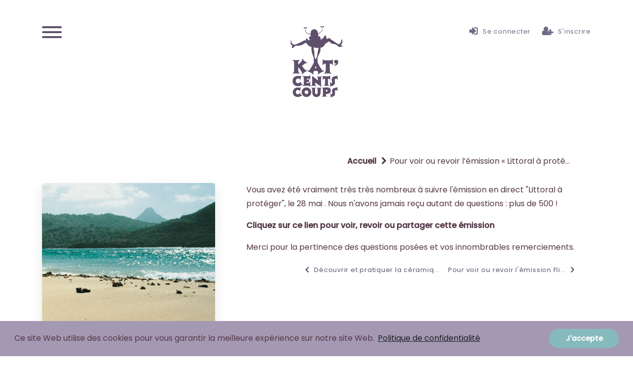

--- FILE ---
content_type: text/html; charset=UTF-8
request_url: https://kat-cents-coups.com/actualites/pour-voir-ou-revoir-lemission-littoral-a-proteger/
body_size: 70998
content:
<!DOCTYPE html>
<html lang="fr-FR">
  <head>

          <script async src="//www.googletagmanager.com/gtag/js?id=UA-176566980-1"></script>
      <script>
        window.dataLayer = window.dataLayer || [];
        function gtag(){dataLayer.push(arguments);}
        gtag('js', new Date());
        gtag('config', 'UA-176566980-1');
      </script>
        <!-- Global site tag (gtag.js) - Google Analytics -->



    <meta charset="UTF-8">
    <meta name="viewport" content="initial-scale=1.0,minimum-scale=1.0,maximum-scale=1.0,user-scalable=no">
    <meta name="description" content="Description">
    <title>Pour voir ou revoir l&rsquo;émission « Littoral à protéger » &#8211; Kat Cents Coups</title>

            <script data-no-defer="1" data-ezscrex="false" data-cfasync="false" data-pagespeed-no-defer data-cookieconsent="ignore">
                var ctPublicFunctions = {"_ajax_nonce":"d54d13181d","_rest_nonce":"5eb9e8dcf1","_ajax_url":"\/wp-admin\/admin-ajax.php","_rest_url":"https:\/\/kat-cents-coups.com\/wp-json\/","data__cookies_type":"none","data__ajax_type":"rest","data__bot_detector_enabled":1,"data__frontend_data_log_enabled":1,"cookiePrefix":"","wprocket_detected":false,"host_url":"kat-cents-coups.com","text__ee_click_to_select":"Click to select the whole data","text__ee_original_email":"The original one is","text__ee_got_it":"Got it","text__ee_blocked":"Blocked","text__ee_cannot_connect":"Cannot connect","text__ee_cannot_decode":"Can not decode email. Unknown reason","text__ee_email_decoder":"CleanTalk email decoder","text__ee_wait_for_decoding":"The magic is on the way, please wait for a few seconds!","text__ee_decoding_process":"Decoding the contact data, let us a few seconds to finish."}
            </script>
        
            <script data-no-defer="1" data-ezscrex="false" data-cfasync="false" data-pagespeed-no-defer data-cookieconsent="ignore">
                var ctPublic = {"_ajax_nonce":"d54d13181d","settings__forms__check_internal":0,"settings__forms__check_external":0,"settings__forms__force_protection":0,"settings__forms__search_test":1,"settings__data__bot_detector_enabled":1,"settings__sfw__anti_crawler":0,"blog_home":"https:\/\/kat-cents-coups.com\/","pixel__setting":"3","pixel__enabled":true,"pixel__url":"https:\/\/moderate3-v4.cleantalk.org\/pixel\/f90921ab02330822c18ddf9c01363058.gif","data__email_check_before_post":1,"data__email_check_exist_post":1,"data__cookies_type":"none","data__key_is_ok":true,"data__visible_fields_required":true,"wl_brandname":"Anti-Spam by CleanTalk","wl_brandname_short":"CleanTalk","ct_checkjs_key":"560e8091dde135a3597bc9786d05468239edfe6ddebcac1edc3273c8b47868bc","emailEncoderPassKey":"bdb6404d8231a9151edfad279819a432","bot_detector_forms_excluded":"W10=","advancedCacheExists":true,"varnishCacheExists":false,"wc_ajax_add_to_cart":true}
            </script>
        <link rel='dns-prefetch' href='//moderate.cleantalk.org' />
<link rel='dns-prefetch' href='//fonts.googleapis.com' />
<link rel='dns-prefetch' href='//s.w.org' />
		<script type="text/javascript">
			window._wpemojiSettings = {"baseUrl":"https:\/\/s.w.org\/images\/core\/emoji\/12.0.0-1\/72x72\/","ext":".png","svgUrl":"https:\/\/s.w.org\/images\/core\/emoji\/12.0.0-1\/svg\/","svgExt":".svg","source":{"concatemoji":"https:\/\/kat-cents-coups.com\/wp-includes\/js\/wp-emoji-release.min.js?ver=5.2.7"}};
			!function(a,b,c){function d(a,b){var c=String.fromCharCode;l.clearRect(0,0,k.width,k.height),l.fillText(c.apply(this,a),0,0);var d=k.toDataURL();l.clearRect(0,0,k.width,k.height),l.fillText(c.apply(this,b),0,0);var e=k.toDataURL();return d===e}function e(a){var b;if(!l||!l.fillText)return!1;switch(l.textBaseline="top",l.font="600 32px Arial",a){case"flag":return!(b=d([55356,56826,55356,56819],[55356,56826,8203,55356,56819]))&&(b=d([55356,57332,56128,56423,56128,56418,56128,56421,56128,56430,56128,56423,56128,56447],[55356,57332,8203,56128,56423,8203,56128,56418,8203,56128,56421,8203,56128,56430,8203,56128,56423,8203,56128,56447]),!b);case"emoji":return b=d([55357,56424,55356,57342,8205,55358,56605,8205,55357,56424,55356,57340],[55357,56424,55356,57342,8203,55358,56605,8203,55357,56424,55356,57340]),!b}return!1}function f(a){var c=b.createElement("script");c.src=a,c.defer=c.type="text/javascript",b.getElementsByTagName("head")[0].appendChild(c)}var g,h,i,j,k=b.createElement("canvas"),l=k.getContext&&k.getContext("2d");for(j=Array("flag","emoji"),c.supports={everything:!0,everythingExceptFlag:!0},i=0;i<j.length;i++)c.supports[j[i]]=e(j[i]),c.supports.everything=c.supports.everything&&c.supports[j[i]],"flag"!==j[i]&&(c.supports.everythingExceptFlag=c.supports.everythingExceptFlag&&c.supports[j[i]]);c.supports.everythingExceptFlag=c.supports.everythingExceptFlag&&!c.supports.flag,c.DOMReady=!1,c.readyCallback=function(){c.DOMReady=!0},c.supports.everything||(h=function(){c.readyCallback()},b.addEventListener?(b.addEventListener("DOMContentLoaded",h,!1),a.addEventListener("load",h,!1)):(a.attachEvent("onload",h),b.attachEvent("onreadystatechange",function(){"complete"===b.readyState&&c.readyCallback()})),g=c.source||{},g.concatemoji?f(g.concatemoji):g.wpemoji&&g.twemoji&&(f(g.twemoji),f(g.wpemoji)))}(window,document,window._wpemojiSettings);
		</script>
		<style type="text/css">
img.wp-smiley,
img.emoji {
	display: inline !important;
	border: none !important;
	box-shadow: none !important;
	height: 1em !important;
	width: 1em !important;
	margin: 0 .07em !important;
	vertical-align: -0.1em !important;
	background: none !important;
	padding: 0 !important;
}
</style>
	<link rel='stylesheet' id='wp-block-library-css'  href='https://kat-cents-coups.com/wp-includes/css/dist/block-library/style.min.css?ver=5.2.7' type='text/css' media='all' />
<link rel='stylesheet' id='wp-block-library-theme-css'  href='https://kat-cents-coups.com/wp-includes/css/dist/block-library/theme.min.css?ver=5.2.7' type='text/css' media='all' />
<link rel='stylesheet' id='wc-block-style-css'  href='https://kat-cents-coups.com/wp-content/cache/autoptimize/autoptimize_single_024846c0678e954f686d36e3f2f02282.php?ver=2.3.0' type='text/css' media='all' />
<link rel='stylesheet' id='cleantalk-public-css-css'  href='https://kat-cents-coups.com/wp-content/plugins/cleantalk-spam-protect/css/cleantalk-public.min.css?ver=6.56_1748628379' type='text/css' media='all' />
<link rel='stylesheet' id='cleantalk-email-decoder-css-css'  href='https://kat-cents-coups.com/wp-content/plugins/cleantalk-spam-protect/css/cleantalk-email-decoder.min.css?ver=6.56_1748628379' type='text/css' media='all' />
<link rel='stylesheet' id='font-awesome-css'  href='https://kat-cents-coups.com/wp-content/cache/autoptimize/autoptimize_single_b4f696a4d554a34d80a85cfafaf5d7ea.php?ver=5.2.7' type='text/css' media='all' />
<link rel='stylesheet' id='style-css'  href='https://kat-cents-coups.com/wp-content/cache/autoptimize/autoptimize_single_69b6f081ee8c3f4c661ab713312b5471.php?ver=5.2.7' type='text/css' media='all' />
<link rel='stylesheet' id='bodhi-svgs-attachment-css'  href='https://kat-cents-coups.com/wp-content/cache/autoptimize/autoptimize_single_ef9946429fb3f391318e12cfcd522163.php?ver=5.2.7' type='text/css' media='all' />
<style id='woocommerce-inline-inline-css' type='text/css'>
.woocommerce form .form-row .required { visibility: visible; }
</style>
<link rel='stylesheet' id='wp-gallery-metabox-css'  href='https://kat-cents-coups.com/wp-content/plugins/wp-gallery-metabox/public/css/wp-gallery-metabox-public.css?ver=1.0.0' type='text/css' media='all' />
<link rel='stylesheet' id='quill-css-css'  href='https://kat-cents-coups.com/wp-content/cache/autoptimize/autoptimize_single_9b536bda67650c506df72197baec4c01.php?ver=1.0.0' type='text/css' media='all' />
<link rel='stylesheet' id='bootstrap-css-css'  href='https://kat-cents-coups.com/wp-content/cache/autoptimize/autoptimize_single_bd551f56ce2be3eba2812e605ab4f5b2.php?ver=1.0.0' type='text/css' media='all' />
<link rel='stylesheet' id='bootstrap-select-css-css'  href='https://kat-cents-coups.com/wp-content/cache/autoptimize/autoptimize_single_f5c7c8d9757c9f8fda7a56a53bba2245.php?ver=1.0.0' type='text/css' media='all' />
<link rel='stylesheet' id='bootstrap-stepper-css-css'  href='https://kat-cents-coups.com/wp-content/themes/kcc/assets/css/bootstrap.stepper.min.css?ver=1.0.0' type='text/css' media='all' />
<link rel='stylesheet' id='cookieconsent-css-css'  href='https://kat-cents-coups.com/wp-content/themes/kcc/assets/css/cookieconsent.min.css?ver=1.0.0' type='text/css' media='all' />
<link rel='stylesheet' id='scrollbar-css-css'  href='https://kat-cents-coups.com/wp-content/cache/autoptimize/autoptimize_single_757cca90cfced5d5a45afa1550354bae.php?ver=1.0.0' type='text/css' media='all' />
<link rel='stylesheet' id='custom-css-css'  href='https://kat-cents-coups.com/wp-content/cache/autoptimize/autoptimize_single_9662809f8ac1ee1f02532e9afff1316f.php?ver=1.0.0' type='text/css' media='all' />
<link rel='stylesheet' id='googlefonts-css-css'  href='//fonts.googleapis.com/css?family=Material+Icons+Round%7CPoppins%3A100%2C200%2C300%2C400%2C500&#038;display=swap&#038;ver=1.0.0' type='text/css' media='all' />

<script type='text/javascript' src='https://kat-cents-coups.com/wp-includes/js/jquery/jquery.js?ver=1.12.4-wp'></script>


<link rel='https://api.w.org/' href='https://kat-cents-coups.com/wp-json/' />
<link rel='prev' title='Pour voir ou revoir l&rsquo;émission Flipflopi' href='https://kat-cents-coups.com/actualites/pour-voir-ou-revoir-lemission-flipflopi/' />
<link rel='next' title='Découvrir et pratiquer la céramique' href='https://kat-cents-coups.com/actualites/decouvrir-et-pratiquer-la-ceramique/' />
<link rel="canonical" href="https://kat-cents-coups.com/actualites/pour-voir-ou-revoir-lemission-littoral-a-proteger/" />
<link rel='shortlink' href='https://kat-cents-coups.com/?p=62808' />
<link rel="alternate" type="application/json+oembed" href="https://kat-cents-coups.com/wp-json/oembed/1.0/embed?url=https%3A%2F%2Fkat-cents-coups.com%2Factualites%2Fpour-voir-ou-revoir-lemission-littoral-a-proteger%2F" />
<link rel="alternate" type="text/xml+oembed" href="https://kat-cents-coups.com/wp-json/oembed/1.0/embed?url=https%3A%2F%2Fkat-cents-coups.com%2Factualites%2Fpour-voir-ou-revoir-lemission-littoral-a-proteger%2F&#038;format=xml" />
	<link rel="shortcut icon" href="https://kat-cents-coups.com/wp-content/themes/kcc/assets/img/favicon.ico" >
	<noscript><style>.woocommerce-product-gallery{ opacity: 1 !important; }</style></noscript>
	  </head>


  <body class="actus_cop-template-default single single-actus_cop postid-62808 wp-embed-responsive theme-kcc woocommerce-no-js">
    <span name="top" />

<a class="btn btn-backtotop" href="#top">
  <i class="fa fa-chevron-up"></i>
</a>

<div class="wrapper">

  <!-- Sidebar  -->
  <nav id="sidebar" class="closed">
    <a class="close"><i class="material-icons-round">close</i></a>
    <div class="sidebar-container">

    <div id="drawernavNav" class="nav-subnav"><ul id="menu-primary" class="navbar-nav"><li id="menu-item-292" class="menu-item menu-item-type-post_type menu-item-object-page menu-item-home first-menu-item menu-item-292 current-menu-item current_page_item active"><a href="https://kat-cents-coups.com/">Accueil</a></li>
<li id="menu-item-60449" class="menu-item menu-item-type-post_type menu-item-object-page menu-item-60449"><a href="https://kat-cents-coups.com/agence/">Agence</a></li>
<li id="menu-item-60024" class="menu-item menu-item-type-post_type menu-item-object-page menu-item-60024"><a href="https://kat-cents-coups.com/actus/">Actus</a></li>
<li id="menu-item-60450" class="menu-item menu-item-type-post_type menu-item-object-page menu-item-60450"><a href="https://kat-cents-coups.com/nos-references/">Références</a></li>
<li id="menu-item-60451" class="menu-item menu-item-type-post_type menu-item-object-page menu-item-60451"><a href="https://kat-cents-coups.com/nos-kits-pedagogiques/">Kits disponibles</a></li>
<li id="menu-item-52" class="menu-item menu-item-type-post_type menu-item-object-page last-menu-item menu-item-52"><a href="https://kat-cents-coups.com/contact/">Contactez-nous</a></li>
</ul></div>

    

      <div class="sign-in d-flex flex-column align-items-center">
    <a class="btn btn-primary" href="https://kat-cents-coups.com/mon-compte/?action=signin">
      <i class="fa fa-sign-in left" aria-hidden="true"></i>
      Se connecter    </a>
    <span class="divider">Ou</span>
    <a class="btn btn-secondary" href="https://kat-cents-coups.com/mon-compte/?action=signup">
      <i class="fa fa-user-plus left" aria-hidden="true"></i>
      S'inscrire    </a>
  </div>
    </div>
</nav>

  <div id="content" class="expanded">

    <nav id="navbar-top" class="navbar navbar-content navbar-light sticky-top  medium">
  <div class="inner">
    <div class="container">
        <div class="controls left">
          <button id="sidebarCollapse" class="hamburger hamburger--arrow" type="button" aria-label="Menu" aria-controls="navigation">
            <span class="hamburger-box">
              <span class="hamburger-inner"></span>
            </span>
          </button>
        </div>
        <!--<a href="https://kat-cents-coups.com" class="logo"><img class="attachment-rwd size-rwd wp-post-image" alt="" src="https://kat-cents-coups.com/wp-content/uploads/2020/01/logo-1-1100x1513.png" srcset="https://kat-cents-coups.com/wp-content/uploads/2020/01/logo-1-1920x2641.png 1920w, https://kat-cents-coups.com/wp-content/uploads/2020/01/logo-1-1280x1760.png 1280w, https://kat-cents-coups.com/wp-content/uploads/2020/01/logo-1-1100x1513.png 1100w" sizes="(min-width: 1281px) 1920px, (min-width: 981px) 1280px, (min-width: 415px) 1100px"></a>-->
<a href="https://kat-cents-coups.com" class="logo"><?xml version="1.0" standalone="no" ?>
<!DOCTYPE svg PUBLIC "-//W3C//DTD SVG 20010904//EN"
 "http://www.w3.org/TR/2001/REC-SVG-20010904/DTD/svg10.dtd">
<svg version="1.0" xmlns="http://www.w3.org/2000/svg"
 width="1920.000000pt" height="2641.000000pt" viewBox="0 0 1920.000000 2641.000000"
 preserveAspectRatio="xMidYMid meet">
<g transform="translate(0.000000,2641.000000) scale(0.100000,-0.100000)"
fill="#000000" stroke="none">
<path d="M11068 26391 c-10 -12 -18 -26 -18 -31 0 -6 -4 -10 -10 -10 -6 0 -10
-28 -10 -65 0 -37 4 -65 10 -65 6 0 10 -7 10 -15 0 -8 5 -15 10 -15 6 0 10 -6
10 -14 0 -19 117 -136 136 -136 8 0 14 -4 14 -10 0 -5 7 -10 15 -10 8 0 15 -4
15 -10 0 -5 18 -13 40 -16 22 -4 40 -10 40 -15 0 -5 50 -9 110 -9 61 0 110 4
110 9 0 5 25 12 55 16 30 3 55 11 55 16 0 5 9 9 19 9 16 0 20 -11 26 -82 4
-46 12 -86 18 -89 13 -9 13 -489 0 -498 -6 -3 -13 -44 -17 -91 -4 -46 -11 -87
-16 -90 -4 -3 -12 -33 -16 -68 -3 -34 -10 -62 -15 -62 -5 0 -11 -22 -15 -50
-4 -27 -10 -50 -15 -50 -5 0 -9 -7 -9 -15 0 -8 -4 -15 -9 -15 -5 0 -12 -22
-16 -50 -4 -27 -11 -50 -15 -50 -5 0 -11 -13 -15 -30 -4 -16 -11 -30 -16 -30
-5 0 -9 -7 -9 -15 0 -9 -7 -18 -15 -21 -8 -4 -15 -14 -15 -23 0 -9 -13 -28
-30 -41 -16 -14 -29 -30 -30 -35 0 -6 -20 -30 -45 -53 -25 -23 -45 -47 -45
-53 0 -15 -158 -169 -173 -169 -7 -1 -21 -12 -32 -26 -34 -43 -76 -84 -87 -84
-5 0 -23 -13 -40 -30 -16 -16 -34 -30 -39 -30 -6 0 -20 -11 -33 -25 -13 -14
-28 -25 -33 -25 -6 0 -18 -11 -29 -24 -10 -14 -28 -27 -41 -31 -13 -3 -23 -10
-23 -15 0 -6 -7 -10 -15 -10 -9 0 -18 -6 -21 -14 -3 -8 -16 -17 -30 -20 -13
-4 -24 -11 -24 -16 0 -6 -7 -10 -15 -10 -9 0 -18 -7 -21 -15 -3 -8 -21 -17
-40 -21 -20 -4 -36 -13 -39 -24 -3 -10 -19 -22 -35 -25 -17 -4 -30 -10 -30
-15 0 -5 -13 -11 -30 -15 -16 -4 -30 -11 -30 -16 0 -5 -11 -11 -25 -15 -14 -3
-25 -10 -25 -14 0 -5 -13 -11 -30 -15 -16 -4 -30 -10 -30 -15 0 -5 -13 -11
-30 -15 -16 -4 -30 -11 -30 -16 0 -5 -18 -12 -40 -15 -22 -4 -40 -10 -40 -15
0 -5 -6 -9 -14 -9 -8 0 -16 -4 -18 -10 -1 -5 -17 -12 -35 -16 -30 -6 -32 -5
-39 32 -4 22 -11 42 -16 45 -5 3 -12 31 -15 62 -3 32 -10 57 -14 57 -5 0 -9
18 -9 40 0 22 -4 40 -9 40 -5 0 -12 38 -16 85 -4 47 -10 85 -15 85 -4 0 -11
27 -15 60 -4 33 -11 60 -16 60 -5 0 -12 18 -15 40 -4 22 -10 40 -14 40 -4 0
-11 16 -14 35 -4 19 -11 35 -16 35 -4 0 -11 14 -15 30 -4 17 -11 30 -16 30 -5
0 -9 9 -9 20 0 12 -11 32 -24 45 -14 13 -28 34 -32 47 -3 12 -13 28 -20 36 -8
7 -14 19 -14 27 0 7 -7 15 -15 19 -8 3 -15 12 -15 21 0 9 -11 26 -25 39 -14
13 -25 26 -25 30 0 12 -249 256 -260 256 -6 0 -21 11 -34 25 -13 14 -28 25
-34 25 -5 0 -12 7 -16 15 -3 8 -12 15 -21 15 -8 0 -15 4 -15 10 0 5 -16 12
-35 16 -19 3 -35 10 -35 14 0 5 -13 11 -30 15 -16 4 -30 10 -30 15 0 4 -19 11
-42 15 -24 4 -45 11 -48 16 -3 5 -38 11 -78 15 -40 4 -72 11 -72 15 0 5 -83 9
-185 9 -102 0 -185 -4 -185 -9 0 -4 -39 -11 -87 -15 -48 -3 -90 -10 -93 -15
-3 -5 -33 -13 -68 -17 -34 -3 -62 -10 -62 -15 0 -4 -20 -11 -45 -15 -25 -3
-45 -10 -45 -14 0 -4 -16 -11 -35 -14 -19 -4 -35 -11 -35 -16 0 -6 -7 -10 -16
-10 -16 0 -74 -29 -84 -42 -3 -3 -17 -9 -32 -13 -15 -4 -29 -13 -32 -21 -3 -8
-10 -14 -16 -14 -6 0 -18 -6 -25 -12 -32 -28 -45 -38 -51 -38 -13 0 -144 -142
-144 -155 0 -8 -9 -17 -20 -20 -11 -3 -23 -17 -26 -30 -3 -13 -12 -26 -20 -29
-8 -3 -14 -14 -14 -25 0 -10 -7 -21 -15 -25 -8 -3 -15 -12 -15 -21 0 -8 -4
-15 -9 -15 -5 0 -12 -13 -16 -30 -4 -16 -10 -30 -15 -30 -4 0 -10 -18 -14 -40
-3 -22 -11 -40 -16 -40 -6 0 -10 -11 -10 -25 0 -14 -4 -25 -9 -25 -6 0 -13
-20 -17 -45 -3 -25 -10 -45 -14 -45 -5 0 -12 -30 -16 -67 -3 -38 -11 -71 -15
-74 -5 -3 -12 -62 -16 -132 -3 -70 -10 -127 -15 -127 -4 0 -8 -65 -8 -145 0
-90 4 -145 10 -145 6 0 10 -18 10 -40 l0 -40 -290 0 c-159 0 -290 4 -290 8 0
5 -50 12 -112 16 -62 4 -115 11 -118 15 -3 5 -31 12 -62 16 -32 4 -58 11 -58
15 0 4 -20 11 -45 14 -25 4 -45 11 -45 16 0 5 -16 12 -35 16 -19 3 -35 10 -35
15 0 5 -9 9 -20 9 -11 0 -20 4 -20 9 0 5 -13 12 -30 16 -16 4 -30 10 -30 15 0
4 -11 11 -25 14 -14 4 -25 10 -25 15 0 5 -13 12 -30 16 -16 4 -30 11 -30 16 0
5 -11 11 -25 15 -14 3 -25 10 -25 15 0 5 -7 9 -15 9 -9 0 -18 6 -21 14 -3 8
-16 17 -30 20 -13 4 -24 11 -24 16 0 6 -7 10 -15 10 -8 0 -15 4 -15 9 0 5 -10
13 -22 17 -12 4 -33 20 -47 35 -14 16 -29 29 -34 29 -12 0 -67 56 -67 69 0 5
-11 18 -24 28 -13 10 -26 29 -30 41 -4 12 -12 22 -17 22 -5 0 -9 7 -9 15 0 9
-6 18 -14 21 -8 3 -18 19 -21 35 -4 16 -10 29 -15 29 -4 0 -11 16 -14 35 -4
19 -11 35 -16 35 -5 0 -12 16 -16 35 -3 19 -10 35 -15 35 -5 0 -9 11 -9 25 0
14 -4 25 -9 25 -5 0 -12 20 -15 45 -4 25 -11 45 -16 45 -4 0 -11 27 -15 60 -4
33 -10 60 -15 60 -4 0 -11 35 -15 78 -4 42 -11 79 -16 82 -4 3 -11 70 -15 148
-4 78 -11 142 -15 142 -5 0 -9 100 -9 223 l0 222 190 0 c137 0 193 4 198 12 4
7 26 15 50 19 28 4 43 12 47 25 4 11 13 19 22 19 18 0 63 40 63 57 0 6 5 13
11 15 6 2 12 28 13 58 1 60 -21 104 -59 116 -11 4 -23 11 -26 16 -3 5 -25 12
-48 15 -22 3 -41 10 -41 14 0 5 -40 9 -90 9 -49 0 -90 -4 -90 -9 0 -4 -25 -11
-56 -14 -30 -3 -61 -10 -67 -15 -7 -5 -25 -12 -42 -16 -16 -4 -46 -25 -66 -47
-20 -21 -39 -39 -42 -39 -3 0 -24 18 -46 40 -22 22 -43 40 -48 40 -5 0 -16 9
-26 20 -9 11 -24 20 -32 20 -8 0 -15 5 -15 10 0 6 -8 14 -17 17 -10 4 -24 13
-31 20 -7 7 -24 13 -37 13 -13 0 -25 5 -27 11 -2 6 -25 13 -51 16 -26 3 -47
10 -47 14 0 5 -7 9 -15 9 -8 0 -15 -4 -15 -9 0 -5 -18 -11 -40 -15 -22 -3 -40
-11 -40 -16 0 -6 -6 -10 -12 -10 -16 0 -58 -44 -58 -59 0 -6 -4 -11 -10 -11
-5 0 -10 -20 -10 -45 0 -25 4 -45 9 -45 5 0 11 -18 15 -40 3 -22 10 -40 15
-40 5 0 12 -12 15 -26 4 -14 17 -35 30 -47 13 -12 26 -32 30 -44 4 -13 15 -23
26 -23 11 0 23 -8 29 -17 8 -16 24 -18 116 -17 63 1 110 5 113 11 4 6 37 14
75 18 58 6 67 5 67 -9 0 -9 -4 -16 -9 -16 -4 0 -11 -44 -15 -97 -5 -57 -13
-101 -19 -105 -16 -10 -17 -595 -1 -606 6 -4 14 -31 17 -61 4 -30 11 -59 17
-65 5 -5 10 -23 10 -38 0 -15 4 -28 9 -28 6 0 13 -20 17 -45 3 -25 10 -45 15
-45 5 0 12 -18 15 -40 4 -22 10 -40 14 -40 5 0 11 -13 15 -30 4 -16 10 -30 15
-30 5 0 11 -13 15 -30 4 -16 10 -30 15 -30 4 0 11 -12 15 -27 3 -15 10 -30 13
-33 10 -8 32 -43 38 -62 4 -10 10 -18 15 -18 5 0 9 -7 9 -15 0 -9 7 -18 15
-21 8 -4 15 -15 15 -25 0 -11 7 -22 15 -25 8 -4 15 -12 15 -20 0 -8 9 -22 20
-31 11 -10 20 -21 20 -26 0 -10 205 -217 215 -217 3 0 13 -6 20 -12 33 -30 45
-38 54 -38 5 0 11 -7 15 -15 3 -8 12 -15 21 -15 8 0 15 -4 15 -9 0 -5 11 -12
25 -15 14 -4 25 -10 25 -15 0 -5 13 -12 30 -16 16 -4 30 -10 30 -15 0 -5 13
-11 30 -15 16 -4 30 -11 30 -16 0 -5 18 -12 40 -15 22 -4 40 -10 40 -15 0 -5
18 -12 40 -15 22 -4 40 -10 40 -15 0 -5 9 -9 20 -9 11 0 20 -4 20 -9 0 -5 25
-13 55 -16 30 -4 55 -11 55 -15 0 -4 27 -11 60 -15 33 -4 60 -11 60 -15 0 -5
50 -12 110 -15 61 -4 110 -11 110 -16 0 -5 104 -9 230 -9 133 0 230 -4 230 -9
0 -5 -5 -11 -11 -13 -17 -6 -18 -233 -1 -249 6 -7 12 -21 12 -31 0 -10 4 -18
10 -18 5 0 12 -11 16 -25 3 -14 10 -25 15 -25 5 0 9 -7 9 -15 0 -9 7 -18 15
-21 8 -4 15 -12 15 -19 0 -6 9 -22 20 -35 11 -13 20 -29 20 -35 0 -7 7 -15 15
-19 8 -3 15 -11 15 -17 0 -6 11 -22 25 -35 14 -13 25 -26 25 -30 0 -4 11 -17
25 -30 14 -13 25 -30 25 -39 0 -9 7 -18 15 -21 8 -4 15 -10 15 -16 0 -11 -94
1 -98 13 -5 12 -202 12 -202 0 0 -5 -16 -12 -35 -15 -19 -4 -35 -11 -35 -16 0
-5 -11 -12 -24 -16 -14 -3 -27 -12 -30 -20 -3 -8 -10 -14 -16 -14 -6 0 -23
-11 -38 -25 -15 -14 -30 -25 -35 -25 -11 0 -137 -130 -137 -141 0 -5 -11 -19
-25 -31 -14 -12 -25 -28 -25 -35 0 -8 -6 -16 -14 -19 -8 -3 -18 -19 -21 -35
-4 -16 -11 -29 -15 -29 -5 0 -12 -17 -16 -37 -4 -21 -12 -41 -18 -45 -15 -10
-14 -287 1 -296 6 -4 14 -31 18 -59 4 -29 10 -53 15 -53 4 0 11 -20 14 -45 4
-25 11 -45 16 -45 6 0 13 -18 16 -40 4 -22 10 -40 15 -40 5 0 9 -7 9 -15 0 -8
4 -15 10 -15 5 0 13 -18 16 -40 4 -22 10 -40 14 -40 5 0 11 -13 15 -30 4 -16
10 -30 15 -30 4 0 11 -18 15 -40 4 -22 10 -40 15 -40 4 0 11 -15 14 -34 4 -19
11 -36 15 -38 5 -2 12 -29 16 -60 l7 -58 -46 0 c-25 0 -46 5 -46 10 0 6 -25
10 -55 10 -30 0 -55 4 -55 9 0 4 -31 12 -70 15 -38 4 -70 11 -70 15 0 5 -20
12 -45 15 -25 4 -45 11 -45 15 0 5 -18 11 -40 15 -22 3 -40 11 -40 16 0 6 -6
10 -14 10 -8 0 -21 6 -28 14 -8 7 -25 17 -38 21 -13 4 -33 18 -45 31 -12 13
-25 24 -29 24 -14 0 -226 220 -226 234 0 8 -9 18 -20 21 -11 3 -23 17 -26 30
-3 13 -12 26 -20 29 -8 3 -14 12 -14 21 0 8 -4 15 -9 15 -5 0 -13 10 -17 22
-3 12 -13 28 -20 36 -8 7 -14 19 -14 27 0 7 -7 15 -15 19 -8 3 -15 12 -15 21
0 8 -4 15 -9 15 -5 0 -12 11 -15 25 -4 14 -11 25 -16 25 -6 0 -10 7 -10 15 0
8 -4 15 -9 15 -5 0 -12 14 -16 30 -4 20 -13 30 -24 30 -23 0 -71 -44 -71 -65
0 -9 -6 -18 -14 -21 -8 -3 -18 -19 -21 -35 -4 -16 -10 -29 -15 -29 -5 0 -11
-13 -15 -30 -4 -16 -10 -30 -13 -30 -10 0 -32 -53 -39 -94 -3 -20 -9 -36 -14
-36 -4 0 -11 -20 -15 -45 -3 -25 -10 -45 -14 -45 -4 0 -11 -27 -15 -60 -4 -33
-11 -60 -15 -60 -4 0 -11 -37 -15 -82 -4 -46 -11 -85 -16 -88 -4 -3 -11 -54
-15 -113 l-7 -107 -113 0 c-63 0 -114 4 -114 9 0 5 -19 12 -42 16 -24 4 -46
12 -49 17 -3 5 -31 12 -62 15 -32 3 -57 10 -57 14 0 5 -36 9 -80 9 -44 0 -80
-4 -80 -9 0 -5 -18 -12 -40 -16 -22 -4 -40 -11 -40 -15 0 -5 -10 -12 -22 -15
-11 -4 -31 -18 -43 -31 -12 -13 -26 -24 -30 -24 -5 0 -46 -38 -92 -85 -46 -47
-87 -85 -91 -85 -4 -1 -25 -9 -47 -20 -22 -11 -46 -19 -52 -20 -7 0 -13 -4
-13 -10 0 -5 -7 -10 -15 -10 -8 0 -15 -4 -15 -9 0 -5 -16 -12 -35 -15 -19 -4
-35 -11 -35 -15 0 -5 -16 -12 -35 -15 -19 -4 -35 -11 -35 -16 0 -4 -13 -11
-30 -15 -16 -4 -30 -10 -30 -15 0 -5 -14 -11 -30 -15 -17 -4 -30 -10 -30 -15
0 -5 -14 -11 -30 -15 -17 -4 -30 -10 -30 -15 0 -4 -11 -11 -25 -14 -14 -4 -25
-11 -25 -16 0 -6 -7 -10 -15 -10 -8 0 -15 -4 -15 -9 0 -5 -14 -12 -30 -16 -17
-4 -30 -10 -30 -15 0 -5 -14 -11 -30 -15 -17 -4 -30 -11 -30 -16 0 -5 -11 -11
-25 -15 -14 -3 -25 -10 -25 -14 0 -5 -13 -11 -29 -15 -16 -3 -32 -13 -35 -21
-3 -8 -12 -14 -21 -14 -8 0 -15 -4 -15 -9 0 -5 -16 -12 -35 -15 -19 -4 -35
-11 -35 -16 0 -6 -7 -10 -15 -10 -8 0 -15 -4 -15 -9 0 -5 -13 -12 -30 -16 -16
-4 -30 -10 -30 -15 0 -5 -14 -11 -30 -15 -17 -4 -30 -11 -30 -16 0 -5 -18 -12
-40 -15 -22 -4 -40 -10 -40 -14 0 -5 -14 -11 -30 -15 -17 -4 -30 -10 -30 -15
0 -5 -14 -11 -30 -15 -17 -4 -30 -11 -30 -16 0 -5 -18 -12 -40 -15 -22 -4 -40
-10 -40 -15 0 -5 -7 -9 -15 -9 -8 0 -15 -4 -15 -9 0 -5 -13 -12 -30 -16 -17
-4 -30 -10 -30 -15 0 -4 -18 -10 -40 -14 -22 -3 -40 -10 -40 -15 0 -5 -13 -12
-30 -16 -16 -4 -30 -10 -30 -15 0 -4 -18 -11 -40 -15 -22 -4 -40 -11 -40 -15
0 -5 -16 -12 -35 -16 -19 -3 -35 -10 -35 -15 0 -5 -7 -9 -15 -9 -8 0 -15 -4
-15 -10 0 -5 -18 -13 -40 -16 -22 -4 -40 -10 -40 -14 0 -5 -14 -11 -30 -15
-17 -4 -30 -10 -30 -15 0 -4 -18 -10 -40 -14 -22 -3 -40 -11 -40 -16 0 -5 -18
-13 -40 -16 -22 -4 -40 -10 -40 -15 0 -4 -16 -11 -35 -15 -19 -3 -35 -10 -35
-14 0 -5 -13 -11 -30 -15 -16 -4 -30 -11 -30 -16 0 -5 -11 -9 -25 -9 -14 0
-25 -4 -25 -10 0 -5 -18 -13 -40 -16 -22 -4 -40 -10 -40 -14 0 -5 -14 -11 -30
-15 -17 -4 -30 -10 -30 -15 0 -4 -18 -10 -40 -14 -22 -3 -40 -10 -40 -15 0 -5
-16 -12 -35 -15 -19 -4 -35 -11 -35 -15 0 -5 -18 -11 -40 -15 -22 -3 -40 -10
-40 -15 0 -5 -18 -11 -40 -15 -22 -3 -40 -11 -40 -16 0 -6 -9 -10 -20 -10 -11
0 -20 -4 -20 -9 0 -5 -18 -11 -40 -15 -22 -3 -40 -10 -40 -15 0 -5 -18 -11
-40 -15 -22 -3 -40 -10 -40 -16 0 -5 -20 -12 -45 -16 -25 -3 -45 -10 -45 -15
0 -5 -18 -12 -40 -15 -22 -4 -40 -10 -40 -15 0 -5 -22 -11 -50 -15 -27 -4 -50
-10 -50 -15 0 -5 -36 -9 -80 -9 -44 0 -80 4 -80 9 0 4 -21 11 -46 14 -26 2
-49 9 -53 15 -3 5 -21 13 -39 17 -17 3 -32 10 -32 15 0 5 -14 11 -30 15 -17 4
-30 11 -30 16 0 5 -9 9 -20 9 -11 0 -23 6 -26 14 -3 8 -17 17 -32 21 -14 3
-33 14 -41 24 -9 10 -27 22 -41 26 -13 4 -30 14 -38 21 -7 8 -20 14 -28 14 -8
0 -14 4 -14 9 0 5 -13 12 -29 16 -16 3 -32 13 -35 21 -3 8 -12 14 -21 14 -8 0
-15 4 -15 9 0 5 -10 13 -23 17 -12 4 -32 17 -44 30 -12 13 -25 24 -28 24 -6 0
-67 58 -185 175 -49 48 -60 61 -60 69 0 4 -13 21 -30 38 -16 16 -30 35 -30 43
0 7 -7 15 -15 19 -8 3 -15 12 -15 20 0 8 -8 21 -19 28 -10 7 -21 23 -25 36 -4
12 -11 22 -16 22 -4 0 -11 15 -14 34 -4 19 -12 36 -19 39 -8 2 -13 70 -15 250
-3 136 -8 247 -12 247 -4 0 -9 26 -12 58 -6 85 -53 139 -129 149 -48 7 -77
-18 -86 -72 -3 -19 -9 -35 -13 -35 -5 0 -11 -28 -15 -62 -4 -35 -12 -66 -19
-70 -16 -10 -16 -836 0 -846 6 -4 14 -28 18 -54 4 -27 11 -48 15 -48 5 0 11
-18 15 -40 3 -22 10 -40 15 -40 5 0 12 -13 16 -30 4 -16 10 -30 15 -30 5 0 11
-13 15 -30 4 -16 10 -30 15 -30 5 0 12 -9 15 -21 8 -24 192 -209 209 -209 6 0
18 -9 26 -20 8 -11 20 -20 28 -20 7 0 15 -7 18 -15 4 -8 12 -15 20 -15 8 0 22
-9 31 -20 10 -11 21 -20 26 -20 5 0 22 -13 39 -30 16 -16 33 -30 38 -30 5 0
12 -10 16 -22 3 -12 13 -28 20 -36 8 -7 14 -20 14 -28 0 -8 4 -14 9 -14 5 0
12 -12 16 -27 3 -15 11 -31 17 -34 12 -7 24 -205 14 -242 -5 -20 -14 -26 -51
-31 -25 -4 -45 -11 -45 -15 0 -5 -23 -11 -52 -14 -28 -4 -54 -10 -57 -15 -3
-5 -24 -12 -45 -16 -42 -8 -76 -33 -59 -44 6 -4 14 -31 18 -59 4 -29 10 -53
15 -53 4 0 11 -25 15 -55 3 -30 10 -55 15 -55 4 0 11 -25 15 -55 3 -30 10 -55
14 -55 5 0 11 -22 15 -50 4 -27 11 -50 16 -50 6 0 10 -9 10 -20 0 -11 5 -20
10 -20 6 0 10 5 10 10 0 6 16 10 35 10 19 0 35 4 35 9 0 5 22 11 50 15 27 4
50 11 50 15 0 5 25 12 55 16 30 3 55 10 55 15 0 4 25 11 55 15 30 3 55 10 55
15 0 5 20 12 45 16 25 3 45 10 45 14 0 4 19 10 42 13 24 3 44 11 46 16 2 6 10
11 18 11 8 0 14 4 14 9 0 5 15 12 34 15 19 4 37 13 40 21 3 8 10 15 16 15 15
0 190 174 190 188 0 7 4 12 9 12 5 0 13 10 16 22 4 11 17 31 30 42 12 12 26
32 30 46 4 14 18 35 31 47 13 12 24 25 24 28 0 11 84 91 103 98 9 3 17 11 17
16 0 5 13 12 30 16 16 4 30 11 30 16 0 5 11 9 25 9 14 0 25 4 25 9 0 5 26 12
58 16 31 4 60 12 64 18 5 8 99 13 302 15 163 3 296 8 296 12 0 4 82 10 182 14
100 4 185 11 188 15 3 5 65 12 137 16 73 4 133 11 133 15 0 5 47 11 105 15 58
4 105 11 105 16 0 5 25 9 55 9 30 0 55 4 55 9 0 5 38 12 85 16 47 4 85 10 85
15 0 4 32 11 70 14 39 4 70 11 70 16 0 4 27 11 60 15 33 4 60 11 60 15 0 4 20
11 45 14 25 4 45 11 45 15 0 5 25 12 55 16 30 3 55 11 55 16 0 5 18 12 40 15
22 4 40 10 40 15 0 5 9 9 20 9 11 0 20 4 20 10 0 5 18 13 40 16 22 4 40 10 40
14 0 5 13 11 30 15 16 4 30 10 30 15 0 5 13 11 30 15 16 4 30 11 30 16 0 5 11
9 24 9 14 0 31 7 39 15 8 7 26 17 41 21 14 3 26 10 26 14 0 5 13 11 30 15 16
4 30 11 30 16 0 5 6 9 14 9 8 0 16 7 20 15 3 8 15 15 26 15 11 0 20 5 20 10 0
6 7 10 15 10 9 0 18 6 21 14 3 8 16 17 30 20 13 4 24 11 24 16 0 6 7 10 15 10
9 0 18 6 21 14 3 8 16 17 30 20 13 4 24 11 24 16 0 6 6 10 14 10 8 0 23 11 33
24 10 13 28 26 40 30 12 4 24 13 27 21 3 8 10 15 16 15 6 0 18 6 25 13 32 28
45 37 52 37 5 0 16 9 26 20 9 11 23 20 31 20 8 0 17 9 21 19 3 11 19 22 35 26
17 4 30 10 30 15 0 4 17 11 37 15 21 4 41 11 44 16 3 5 42 12 87 16 45 3 82
10 82 14 0 5 92 9 204 9 l204 0 6 -25 c4 -14 11 -25 16 -25 6 0 10 -7 10 -15
0 -9 7 -18 15 -21 8 -4 15 -15 15 -25 0 -11 6 -22 14 -25 8 -3 17 -16 20 -29
3 -13 15 -27 26 -30 11 -3 20 -13 20 -21 0 -8 9 -22 20 -31 11 -10 20 -23 20
-31 0 -7 11 -23 25 -36 14 -13 25 -27 25 -32 0 -5 13 -21 29 -35 15 -14 31
-35 35 -46 4 -12 16 -25 26 -28 10 -3 22 -15 25 -26 4 -10 11 -19 16 -19 5 0
9 -5 9 -11 0 -7 23 -34 50 -61 27 -27 50 -53 50 -58 0 -12 239 -250 251 -250
5 0 29 -20 52 -45 24 -25 47 -45 52 -45 4 0 18 -11 31 -25 13 -14 29 -25 37
-25 8 0 23 -11 33 -25 10 -13 30 -27 45 -30 15 -4 30 -13 33 -21 3 -8 12 -14
21 -14 8 0 15 -4 15 -10 0 -5 11 -12 25 -16 14 -3 25 -10 25 -14 0 -5 14 -11
30 -15 17 -4 30 -10 30 -15 0 -5 14 -11 30 -15 17 -4 30 -10 30 -15 0 -5 14
-11 30 -15 17 -4 30 -11 30 -16 0 -5 9 -9 20 -9 11 0 20 -4 20 -10 0 -5 16
-12 35 -16 19 -3 35 -10 35 -15 0 -5 18 -12 40 -15 22 -4 40 -10 40 -14 0 -4
20 -11 45 -14 25 -4 45 -11 45 -15 0 -5 20 -12 45 -15 25 -4 45 -11 45 -15 0
-5 29 -12 65 -16 36 -3 65 -11 65 -16 0 -5 13 -9 29 -9 l29 0 4 -537 c2 -418
6 -537 16 -541 6 -2 12 -19 12 -38 0 -19 4 -34 9 -34 4 0 11 -37 15 -82 4 -45
10 -85 15 -88 4 -3 11 -41 15 -85 4 -44 11 -82 15 -85 5 -3 11 -41 15 -85 4
-44 11 -82 16 -85 4 -3 11 -42 15 -88 4 -45 11 -82 15 -82 4 0 11 -36 15 -80
4 -44 11 -80 15 -80 5 0 11 -34 15 -75 4 -41 11 -75 16 -75 5 0 9 -13 9 -30 0
-16 4 -30 9 -30 5 0 12 -25 16 -55 3 -30 10 -55 15 -55 4 0 11 -25 15 -55 3
-30 10 -55 15 -55 5 0 12 -20 16 -45 3 -25 10 -45 14 -45 4 0 11 -20 14 -45 4
-25 11 -45 15 -45 5 0 12 -20 15 -45 4 -25 11 -45 15 -45 5 0 11 -18 15 -40 3
-22 11 -40 16 -40 6 0 10 -11 10 -25 0 -14 4 -25 9 -25 6 0 13 -20 17 -45 3
-25 10 -45 14 -45 4 0 10 -18 14 -40 3 -22 10 -40 16 -40 5 0 12 -20 16 -45 3
-25 10 -45 14 -45 4 0 11 -20 14 -45 4 -25 11 -45 16 -45 6 0 13 -18 16 -40 4
-22 10 -40 15 -40 4 0 11 -20 15 -45 3 -25 10 -45 15 -45 5 0 9 -11 9 -25 0
-14 4 -25 10 -25 5 0 12 -16 16 -35 3 -19 10 -35 14 -35 5 0 11 -22 15 -50 4
-27 10 -50 15 -50 4 0 11 -16 14 -35 4 -19 11 -35 16 -35 4 0 11 -22 15 -50 4
-27 11 -50 15 -50 5 0 12 -20 16 -45 3 -25 10 -45 15 -45 4 0 11 -20 15 -45 3
-25 10 -45 15 -45 5 0 9 -11 9 -25 0 -14 4 -25 9 -25 6 0 13 -20 17 -45 3 -25
10 -45 14 -45 5 0 11 -24 15 -52 4 -29 13 -56 19 -60 15 -10 13 -247 -2 -257
-5 -3 -13 -43 -17 -89 -4 -45 -11 -82 -15 -82 -4 0 -10 -37 -14 -82 -4 -46
-11 -84 -16 -86 -6 -2 -10 -26 -10 -53 0 -27 -4 -49 -10 -49 -5 0 -10 -11 -10
-25 0 -14 5 -25 10 -25 6 0 10 -11 10 -25 0 -14 4 -25 10 -25 5 0 12 -16 16
-35 3 -19 10 -35 14 -35 5 0 11 -22 15 -50 4 -27 11 -50 15 -50 5 0 11 -19 15
-42 4 -24 13 -46 19 -50 16 -10 15 -346 0 -356 -7 -4 -15 -46 -19 -94 -4 -49
-11 -88 -15 -88 -4 0 -10 -30 -12 -66 -2 -36 -9 -68 -15 -72 -6 -4 -15 -20
-18 -35 -4 -15 -11 -27 -16 -27 -5 0 -9 -9 -9 -20 0 -11 -4 -20 -9 -20 -5 0
-12 -14 -16 -30 -4 -17 -11 -30 -16 -30 -5 0 -9 -7 -9 -15 0 -9 -6 -18 -14
-21 -8 -3 -18 -19 -21 -35 -4 -16 -10 -29 -15 -29 -4 0 -11 -16 -14 -35 -4
-19 -11 -35 -16 -35 -4 0 -11 -14 -15 -30 -4 -17 -10 -30 -15 -30 -4 0 -11
-12 -15 -27 -3 -15 -15 -33 -25 -40 -10 -7 -21 -27 -25 -43 -4 -17 -10 -30
-15 -30 -5 0 -11 -14 -15 -30 -4 -17 -11 -30 -16 -30 -5 0 -9 -7 -9 -15 0 -9
-7 -18 -15 -21 -8 -3 -17 -21 -21 -40 -3 -19 -10 -34 -14 -34 -5 0 -11 -13
-15 -30 -4 -16 -11 -30 -16 -30 -5 0 -9 -7 -9 -15 0 -7 -6 -18 -13 -22 -13 -8
-47 -73 -47 -91 0 -5 -7 -12 -15 -16 -8 -3 -15 -12 -15 -21 0 -8 -4 -15 -9
-15 -5 0 -12 -14 -16 -30 -4 -17 -11 -30 -16 -30 -5 0 -11 -11 -15 -25 -3 -14
-10 -25 -14 -25 -5 0 -11 -13 -15 -30 -4 -16 -11 -30 -16 -30 -5 0 -11 -11
-15 -25 -3 -14 -10 -25 -15 -25 -5 0 -9 -7 -9 -15 0 -8 -4 -15 -10 -15 -5 0
-10 -7 -10 -15 0 -9 -6 -18 -14 -21 -8 -3 -17 -20 -20 -39 -4 -18 -13 -36 -21
-39 -8 -3 -15 -12 -15 -21 0 -8 -4 -15 -9 -15 -5 0 -12 -14 -16 -30 -4 -17
-11 -30 -16 -30 -5 0 -11 -11 -15 -25 -3 -14 -10 -25 -14 -25 -4 0 -11 -11
-14 -25 -4 -14 -11 -25 -16 -25 -6 0 -10 -7 -10 -15 0 -8 -4 -15 -10 -15 -5 0
-10 -7 -10 -15 0 -9 -7 -18 -15 -21 -8 -3 -17 -21 -21 -39 -3 -19 -12 -36 -20
-39 -8 -3 -14 -12 -14 -21 0 -8 -4 -15 -10 -15 -5 0 -12 -11 -16 -25 -3 -14
-10 -25 -15 -25 -5 0 -9 -7 -9 -15 0 -7 -6 -18 -13 -22 -7 -4 -21 -25 -31 -45
-9 -21 -21 -38 -25 -38 -5 0 -12 -11 -15 -25 -4 -14 -10 -25 -15 -25 -5 0 -12
-13 -16 -29 -3 -16 -13 -32 -21 -35 -8 -3 -14 -12 -14 -21 0 -8 -4 -15 -9 -15
-5 0 -13 -10 -17 -22 -3 -12 -13 -28 -20 -36 -8 -7 -14 -20 -14 -27 0 -8 -9
-16 -19 -20 -11 -3 -22 -19 -26 -35 -4 -17 -10 -30 -15 -30 -5 0 -12 -10 -16
-22 -3 -12 -13 -28 -20 -36 -8 -7 -14 -19 -14 -27 0 -7 -7 -15 -15 -19 -8 -3
-15 -12 -15 -21 0 -8 -4 -15 -10 -15 -5 0 -12 -11 -16 -24 -3 -14 -12 -27 -20
-30 -8 -3 -14 -14 -14 -25 0 -11 -9 -22 -20 -26 -11 -3 -23 -17 -26 -30 -3
-13 -12 -26 -20 -29 -8 -3 -14 -12 -14 -21 0 -8 -4 -15 -9 -15 -5 0 -13 -10
-16 -22 -4 -11 -17 -31 -30 -42 -12 -12 -25 -31 -29 -43 -4 -13 -12 -23 -17
-23 -5 0 -13 -8 -16 -18 -4 -9 -22 -31 -40 -48 -18 -17 -33 -35 -33 -39 0 -5
-7 -15 -15 -24 -8 -9 -34 -36 -58 -61 l-42 -45 -109 1 c-62 1 -111 6 -115 12
-3 6 -35 14 -71 18 -36 4 -69 12 -73 18 -6 8 -10 7 -14 -1 -2 -7 -16 -13 -29
-13 -14 0 -24 -6 -24 -14 0 -8 -7 -16 -15 -20 -8 -3 -15 -12 -15 -20 0 -8 -5
-16 -11 -18 -5 -2 -13 -38 -16 -81 -5 -70 -4 -80 14 -97 12 -10 37 -22 57 -25
20 -4 36 -11 36 -15 0 -4 16 -11 35 -14 19 -4 35 -11 35 -15 0 -5 18 -11 40
-15 22 -3 40 -11 40 -16 0 -6 7 -10 15 -10 8 0 15 -4 15 -9 0 -5 18 -11 40
-15 22 -3 40 -10 40 -15 0 -5 16 -12 35 -15 19 -4 35 -11 35 -15 0 -5 16 -12
35 -15 19 -4 35 -11 35 -15 0 -5 16 -12 35 -15 19 -4 35 -11 35 -16 0 -4 13
-11 30 -15 16 -4 30 -11 30 -16 0 -5 9 -9 20 -9 11 0 20 -4 20 -9 0 -5 14 -12
30 -16 17 -4 30 -10 30 -15 0 -5 13 -11 30 -15 17 -4 30 -10 30 -15 0 -5 13
-11 30 -15 16 -4 30 -10 30 -15 0 -5 13 -11 30 -15 16 -4 30 -10 30 -15 0 -5
13 -11 30 -15 16 -4 30 -10 30 -15 0 -4 12 -11 27 -15 15 -3 34 -15 43 -25 9
-10 28 -22 43 -25 15 -4 27 -11 27 -15 0 -4 11 -11 25 -14 14 -4 25 -10 25
-15 0 -5 13 -12 29 -16 16 -3 32 -13 35 -21 3 -8 14 -14 25 -14 10 0 21 -7 25
-15 3 -8 12 -15 21 -15 8 0 15 -4 15 -9 0 -5 11 -12 25 -15 14 -4 25 -11 25
-16 0 -6 6 -10 14 -10 8 0 16 -7 20 -15 3 -8 14 -15 25 -15 10 0 21 -7 25 -15
3 -8 12 -15 21 -15 8 0 15 -4 15 -10 0 -5 11 -12 24 -16 14 -3 27 -12 30 -20
3 -8 11 -14 17 -14 6 0 22 -11 35 -25 13 -14 30 -25 39 -25 9 0 18 -7 21 -15
4 -8 11 -15 16 -15 6 0 21 -11 33 -24 12 -13 31 -27 43 -30 11 -4 23 -13 26
-21 3 -8 10 -15 16 -15 12 0 32 -15 58 -42 9 -10 20 -18 25 -18 5 0 23 -16 41
-35 19 -19 37 -35 41 -35 4 0 23 -16 42 -35 19 -19 40 -35 48 -35 8 0 15 -4
15 -10 0 -5 18 -10 40 -10 33 0 46 7 88 49 58 58 86 112 78 151 -3 17 -34 58
-76 100 -38 39 -70 75 -70 81 0 5 -11 20 -24 32 -14 13 -28 35 -31 50 -4 15
-11 27 -16 27 -5 0 -9 25 -9 55 0 30 4 55 9 55 5 0 12 20 15 45 4 25 11 45 16
45 4 0 11 18 15 40 4 22 11 40 15 40 5 0 11 13 15 30 4 16 10 30 15 30 4 0 10
18 14 40 3 22 10 40 15 40 5 0 12 13 16 30 4 16 11 30 16 30 5 0 12 18 15 40
4 22 10 40 15 40 5 0 9 7 9 15 0 8 4 15 9 15 5 0 12 13 16 30 4 16 10 30 15
30 5 0 11 13 15 30 4 16 10 30 15 30 5 0 11 13 15 30 4 16 13 30 21 30 8 0 14
5 14 10 0 6 30 10 69 10 47 0 71 4 74 13 6 18 998 18 1005 0 2 -9 26 -13 73
-13 38 0 69 -4 69 -9 0 -5 9 -11 20 -14 11 -3 20 -12 20 -21 0 -9 4 -16 9 -16
5 0 12 -14 16 -30 4 -17 10 -30 15 -30 5 0 11 -14 15 -30 4 -16 11 -30 16 -30
5 0 9 -9 9 -20 0 -11 4 -20 9 -20 5 0 12 -14 16 -30 4 -17 10 -30 15 -30 4 0
11 -16 14 -35 4 -19 11 -35 15 -35 5 0 12 -16 15 -35 4 -19 11 -35 15 -35 5 0
12 -16 15 -35 4 -19 11 -35 16 -35 6 0 13 -18 16 -40 4 -22 10 -40 15 -40 5 0
12 -18 15 -40 4 -22 10 -40 15 -40 5 0 9 -13 9 -30 0 -16 5 -30 10 -30 6 0 10
-16 10 -35 0 -19 -4 -35 -10 -35 -5 0 -10 -9 -10 -20 0 -11 -4 -20 -9 -20 -5
0 -13 -9 -16 -20 -3 -11 -33 -47 -66 -80 -32 -33 -59 -65 -59 -70 0 -13 -49
-60 -61 -60 -5 0 -9 -20 -9 -45 0 -25 5 -45 10 -45 6 0 10 -5 10 -11 0 -6 14
-24 30 -41 16 -16 30 -36 30 -44 0 -7 11 -16 25 -20 14 -3 25 -10 25 -15 0
-14 70 -11 85 4 31 27 44 37 51 37 4 0 22 16 41 35 19 19 40 35 48 35 8 0 15
4 15 9 0 15 49 61 65 61 9 0 18 7 21 15 3 8 15 17 26 21 12 3 31 17 43 30 12
13 27 24 32 24 6 0 18 11 29 24 10 14 28 27 41 31 13 3 23 10 23 15 0 6 6 10
13 10 7 0 20 9 30 20 9 11 23 20 31 20 8 0 16 7 20 15 3 8 12 15 21 15 8 0 15
4 15 9 0 5 10 13 22 17 12 3 28 13 36 20 7 8 20 14 27 14 8 0 16 9 20 19 3 11
19 22 35 26 17 4 30 10 30 15 0 5 10 12 22 16 12 3 28 13 36 20 7 8 20 14 28
14 8 0 14 5 14 10 0 6 7 10 15 10 9 0 18 6 21 14 3 8 19 18 35 21 16 4 29 11
29 16 0 5 11 11 25 15 14 3 25 10 25 15 0 5 7 9 15 9 8 0 15 4 15 9 0 5 14 12
30 16 17 4 30 10 30 15 0 4 11 11 25 14 14 4 25 10 25 15 0 5 14 12 30 16 17
4 30 10 30 15 0 5 14 11 30 15 17 4 30 10 30 15 0 5 14 11 30 15 17 4 30 10
30 15 0 5 13 11 30 15 16 4 32 11 35 16 4 5 15 9 26 9 10 0 19 4 19 9 0 5 14
12 30 16 17 4 30 10 30 15 0 5 14 11 30 15 17 4 30 10 30 15 0 4 18 10 40 14
22 3 40 11 40 16 0 5 18 13 40 16 22 4 40 10 40 14 0 5 14 11 30 15 17 4 30
11 30 16 0 5 11 9 25 9 14 0 25 4 25 10 0 5 16 12 35 16 19 3 35 10 35 15 0 5
18 12 40 15 22 4 40 10 40 14 0 5 14 11 30 15 17 4 30 11 30 16 0 5 7 9 15 9
8 0 15 7 15 15 0 8 5 15 10 15 6 0 10 20 10 45 0 25 -4 45 -9 45 -5 0 -12 16
-15 35 -4 19 -11 35 -15 35 -5 0 -12 11 -15 25 -4 15 -16 27 -31 31 -14 3 -25
10 -25 15 0 5 -7 9 -15 9 -8 0 -15 -4 -15 -9 0 -5 -33 -12 -72 -16 -40 -4 -76
-12 -79 -17 -4 -6 -51 -11 -106 -12 -82 -1 -102 2 -117 16 -10 10 -24 18 -31
18 -8 0 -17 10 -21 23 -4 12 -24 39 -45 59 -22 21 -39 42 -39 48 0 5 -13 22
-30 37 -16 14 -30 30 -30 35 0 5 -11 19 -24 31 -13 12 -26 32 -30 45 -4 12
-12 22 -17 22 -5 0 -9 7 -9 15 0 9 -7 18 -15 21 -8 4 -15 12 -15 20 0 8 -9 22
-20 31 -11 10 -20 22 -20 27 0 5 -8 16 -19 25 -10 9 -21 26 -25 39 -4 12 -12
22 -17 22 -5 0 -9 7 -9 15 0 9 -7 18 -15 21 -8 4 -15 12 -15 19 0 8 -6 20 -12
27 -17 19 -36 48 -48 76 -5 12 -14 22 -19 22 -5 0 -12 11 -15 25 -4 14 -11 25
-16 25 -6 0 -10 7 -10 15 0 8 -4 15 -10 15 -5 0 -10 7 -10 15 0 9 -7 18 -15
21 -8 4 -15 15 -15 25 0 11 -6 22 -14 25 -8 3 -17 16 -20 30 -4 13 -10 24 -15
24 -5 0 -12 13 -16 29 -3 16 -13 32 -21 35 -8 3 -14 12 -14 21 0 8 -4 15 -10
15 -5 0 -12 11 -16 25 -3 14 -10 25 -15 25 -5 0 -9 7 -9 15 0 8 -4 15 -10 15
-5 0 -12 11 -16 24 -3 14 -12 27 -20 30 -8 3 -14 12 -14 21 0 8 -4 15 -9 15
-5 0 -12 11 -15 25 -4 14 -10 25 -15 25 -5 0 -12 13 -16 30 -4 16 -11 30 -16
30 -5 0 -11 11 -15 25 -3 14 -10 25 -15 25 -5 0 -9 7 -9 15 0 9 -7 18 -15 21
-8 4 -15 15 -15 25 0 10 -4 19 -10 19 -5 0 -10 7 -10 15 0 9 -6 18 -14 21 -8
3 -18 19 -21 35 -4 16 -10 29 -15 29 -4 0 -11 11 -14 25 -4 14 -10 25 -15 25
-5 0 -12 14 -16 30 -4 16 -11 30 -16 30 -5 0 -11 11 -15 25 -3 14 -10 25 -15
25 -5 0 -9 7 -9 15 0 9 -11 27 -25 41 -14 14 -28 39 -32 55 -3 16 -9 29 -14
29 -5 0 -9 7 -9 15 0 9 -6 18 -14 21 -8 3 -18 19 -21 35 -4 16 -10 29 -15 29
-4 0 -11 11 -14 25 -4 14 -10 25 -15 25 -5 0 -12 13 -16 30 -4 16 -11 30 -16
30 -5 0 -9 7 -9 15 0 8 -4 15 -10 15 -5 0 -12 11 -16 25 -3 14 -10 25 -14 25
-5 0 -11 13 -15 30 -4 16 -10 30 -15 30 -4 0 -11 11 -14 25 -4 14 -10 25 -15
25 -5 0 -12 13 -16 30 -4 16 -10 30 -15 30 -5 0 -11 13 -15 30 -4 16 -10 30
-15 30 -4 0 -10 8 -14 17 -6 20 -28 55 -38 63 -3 3 -10 18 -13 33 -4 15 -11
27 -15 27 -5 0 -11 13 -15 29 -3 16 -13 32 -21 35 -8 3 -14 15 -14 26 0 11 -4
20 -9 20 -5 0 -12 13 -16 30 -4 16 -10 30 -15 30 -5 0 -11 13 -15 30 -4 16
-10 30 -15 30 -5 0 -11 13 -15 30 -4 16 -11 30 -16 30 -5 0 -9 27 -9 60 0 33
-4 60 -9 60 -5 0 -12 29 -16 65 -3 36 -10 65 -15 65 -4 0 -11 27 -15 60 -4 33
-11 60 -15 60 -4 0 -11 25 -15 55 -3 30 -10 55 -15 55 -4 0 -11 25 -15 55 -3
30 -11 55 -16 55 -12 0 -12 147 0 154 5 3 12 51 16 106 4 55 11 100 15 100 4
0 11 47 15 105 4 58 11 105 16 105 5 0 9 9 9 20 0 11 -4 20 -9 20 -5 0 -11 19
-15 42 -4 23 -11 45 -16 48 -6 3 -13 34 -16 68 -4 34 -10 62 -14 62 -4 0 -11
45 -15 100 -4 55 -11 100 -16 100 -5 0 -9 14 -9 30 0 17 4 30 9 30 5 0 12 18
16 40 4 22 10 40 15 40 4 0 11 20 14 45 4 25 11 45 16 45 5 0 12 25 15 55 4
30 11 55 15 55 4 0 11 32 14 70 4 39 11 70 15 70 5 0 12 25 16 55 3 30 11 55
16 55 5 0 9 8 9 18 0 9 7 26 15 36 8 11 15 30 15 43 0 13 4 23 10 23 5 0 13
18 16 40 4 22 10 40 15 40 5 0 12 18 15 40 4 22 10 40 14 40 5 0 11 14 15 30
4 17 10 30 15 30 4 0 11 16 14 35 4 19 11 35 16 35 5 0 12 16 16 35 3 19 10
35 15 35 5 0 9 9 9 20 0 11 4 20 9 20 5 0 12 14 16 30 4 17 11 30 16 30 5 0
12 18 15 40 4 22 10 40 14 40 5 0 11 14 15 30 4 17 10 30 15 30 5 0 11 14 15
30 4 16 11 30 16 30 5 0 12 18 15 40 4 22 10 40 14 40 5 0 11 14 15 30 4 17
11 30 16 30 5 0 9 7 9 15 0 8 4 15 9 15 5 0 12 14 16 30 4 17 10 30 15 30 4 0
10 18 14 40 3 22 10 40 15 40 5 0 12 14 16 30 4 17 10 30 15 30 5 0 11 13 15
30 4 16 10 30 15 30 4 0 11 18 15 40 4 22 10 40 14 40 3 0 15 20 26 45 11 25
23 45 27 45 4 0 10 16 14 35 3 19 10 35 14 35 4 0 11 16 14 35 4 19 11 35 16
35 4 0 11 14 15 30 4 17 11 30 16 30 5 0 12 18 15 40 4 22 10 40 14 40 5 0 11
14 15 30 4 17 10 30 13 30 8 0 28 44 38 83 3 15 10 27 15 27 5 0 12 18 15 40
4 22 10 40 15 40 4 0 11 16 15 35 3 19 10 35 14 35 5 0 11 24 15 53 4 28 11
54 16 57 5 3 11 33 15 65 4 33 11 63 16 66 4 3 11 62 15 132 3 70 10 127 15
127 4 0 8 25 8 55 0 30 -4 55 -10 55 -6 0 -10 65 -10 175 0 110 4 175 10 175
6 0 10 26 10 59 0 33 4 61 9 63 5 2 13 85 17 186 4 100 11 182 15 182 5 0 9
14 9 30 0 29 1 30 50 30 28 0 50 4 50 9 0 4 32 12 70 15 39 4 70 11 70 17 0 5
14 9 30 9 17 0 30 4 30 9 0 5 23 12 50 16 28 4 50 11 50 15 0 5 20 12 45 16
25 3 45 10 45 14 0 4 18 10 40 14 22 3 40 10 40 16 0 5 16 12 35 16 19 3 35
10 35 14 0 5 14 11 30 15 17 4 30 10 30 15 0 4 15 11 34 14 22 4 37 14 41 26
3 10 19 22 35 25 17 4 30 10 30 15 0 4 11 11 25 14 14 4 25 11 25 16 0 6 7 10
15 10 8 0 23 9 32 20 10 11 21 20 26 20 5 0 22 14 39 30 16 17 36 30 44 30 8
0 14 4 14 9 0 12 59 71 71 71 5 0 9 6 9 14 0 8 20 34 44 58 24 24 46 53 50 65
4 12 13 24 21 27 8 3 15 12 15 21 0 8 4 15 10 15 5 0 12 11 16 25 3 13 14 27
24 30 10 3 21 17 24 30 4 14 10 25 15 25 5 0 12 14 16 30 4 17 11 30 16 30 5
0 11 11 15 25 3 14 10 25 14 25 5 0 11 13 15 29 3 16 13 32 21 35 8 3 14 15
14 26 0 11 5 20 10 20 6 0 10 7 10 15 0 8 5 15 10 15 6 0 10 7 10 15 0 9 6 18
14 21 8 3 18 19 21 35 4 16 11 29 15 29 5 0 12 15 16 34 3 19 12 37 20 40 8 3
14 12 14 21 0 8 4 15 10 15 5 0 12 11 16 25 3 14 10 25 15 25 5 0 12 7 16 16
9 23 109 124 123 124 6 0 13 6 16 14 3 8 19 18 35 21 16 4 29 11 29 16 0 5 9
9 20 9 11 0 23 6 26 14 3 8 17 17 32 21 14 3 33 15 42 25 9 10 28 22 42 25 15
4 29 13 32 21 3 8 14 14 25 14 10 0 21 7 25 15 3 8 12 15 21 15 8 0 15 4 15
10 0 5 11 12 24 16 14 3 27 12 30 20 3 8 12 14 21 14 8 0 15 4 15 10 0 5 10
12 23 15 13 4 31 17 41 31 11 13 23 24 29 24 5 0 20 11 32 24 12 13 32 27 43
31 12 3 22 11 22 16 0 5 6 9 13 9 8 0 22 9 32 20 10 11 23 20 28 20 5 0 20 11
33 25 13 14 26 25 30 25 4 0 17 11 29 24 12 13 32 27 43 31 12 3 22 10 22 15
0 4 11 11 25 14 14 4 25 11 25 16 0 6 7 10 15 10 9 0 18 6 21 14 3 8 19 18 35
21 16 4 29 11 29 16 0 5 11 11 25 15 14 3 25 10 25 15 0 5 7 9 15 9 8 0 15 4
15 9 0 5 11 12 25 15 14 4 25 10 25 15 0 5 14 12 30 16 17 4 30 10 30 15 0 5
14 11 30 15 17 4 30 11 30 16 0 5 18 9 40 9 22 0 40 -4 40 -10 0 -5 11 -12 24
-16 14 -3 27 -12 30 -20 3 -8 12 -14 21 -14 16 0 65 -46 65 -61 0 -4 9 -11 20
-14 12 -4 66 -51 120 -106 55 -54 102 -99 106 -99 5 0 23 -17 130 -120 17 -16
34 -30 38 -30 4 0 28 -22 54 -49 26 -26 57 -51 69 -55 11 -4 24 -13 27 -21 3
-8 11 -15 17 -15 6 0 22 -11 34 -24 12 -13 32 -27 43 -31 12 -3 22 -11 22 -16
0 -5 6 -9 14 -9 8 0 16 -7 20 -15 3 -8 15 -15 26 -15 11 0 20 -4 20 -9 0 -5
14 -12 30 -16 17 -4 30 -10 30 -15 0 -4 16 -11 35 -14 19 -4 35 -11 35 -16 0
-5 36 -12 80 -16 44 -3 80 -10 80 -14 0 -4 41 -11 90 -15 50 -4 90 -11 90 -16
0 -5 23 -9 50 -9 28 0 50 -4 50 -9 0 -5 36 -13 80 -17 44 -3 83 -10 85 -14 3
-5 39 -11 80 -15 41 -4 75 -11 75 -15 0 -4 32 -11 70 -14 39 -4 70 -11 70 -16
0 -4 32 -11 70 -15 39 -4 70 -11 70 -15 0 -4 27 -11 60 -15 33 -4 60 -11 60
-15 0 -5 25 -12 55 -15 30 -4 55 -11 55 -16 0 -5 9 -9 20 -9 11 0 20 -4 20 -9
0 -5 23 -12 50 -16 28 -4 50 -11 50 -15 0 -5 14 -11 30 -15 17 -4 30 -10 30
-15 0 -5 14 -11 30 -15 17 -4 30 -10 30 -15 0 -5 14 -11 30 -15 17 -4 30 -11
30 -16 0 -5 11 -11 24 -15 14 -3 27 -12 30 -20 3 -8 11 -14 18 -14 8 0 20 -9
28 -20 8 -11 20 -20 28 -20 7 0 15 -6 18 -14 3 -8 16 -17 30 -20 13 -4 24 -11
24 -16 0 -6 7 -10 15 -10 8 0 23 -9 32 -20 10 -11 22 -20 27 -20 5 0 19 -11
32 -25 13 -14 28 -25 33 -25 6 0 20 -10 33 -23 13 -13 31 -26 41 -30 9 -3 17
-11 17 -16 0 -5 10 -13 22 -16 11 -4 31 -18 43 -31 12 -13 26 -24 31 -24 5 0
17 -9 27 -20 9 -11 23 -20 30 -20 7 0 21 -11 31 -25 10 -14 23 -25 29 -25 5 0
20 -11 32 -24 12 -13 31 -27 43 -30 11 -4 23 -13 26 -21 3 -8 12 -15 21 -15 9
0 26 -11 39 -25 13 -14 28 -25 33 -25 6 0 19 -11 29 -25 10 -14 25 -25 32 -25
7 0 15 -7 18 -15 4 -8 12 -15 19 -15 8 0 20 -6 27 -14 8 -7 24 -17 36 -20 12
-4 22 -12 22 -17 0 -5 7 -9 15 -9 9 0 18 -6 21 -14 3 -8 16 -17 30 -20 13 -4
24 -10 24 -15 0 -5 14 -12 30 -16 17 -4 30 -11 30 -16 0 -5 11 -9 24 -9 13 0
26 -6 29 -12 3 -10 42 -13 152 -13 110 0 149 3 153 13 2 6 15 12 28 12 13 0
24 4 24 9 0 5 18 11 40 15 22 3 40 11 40 16 0 6 9 10 19 10 11 0 27 7 36 17 9
9 39 18 66 21 27 2 49 8 49 13 0 4 32 11 70 15 39 3 70 10 70 14 0 5 34 11 75
15 41 4 75 11 75 15 0 4 34 11 75 15 41 4 75 11 75 16 0 5 14 9 30 9 l30 0 0
148 c0 81 -4 152 -8 159 -4 7 -56 14 -135 18 -70 4 -127 11 -127 15 0 4 -56
11 -125 15 -69 4 -125 11 -125 16 0 5 -11 9 -25 9 -14 0 -25 -4 -25 -10 0 -5
-9 -10 -20 -10 -18 0 -20 4 -14 43 4 23 11 44 16 45 4 2 8 12 8 23 0 10 4 19
10 19 5 0 13 18 16 40 4 22 10 40 14 40 5 0 11 14 15 30 4 17 10 30 15 30 5 0
11 14 15 30 4 17 10 30 15 30 5 0 11 14 15 30 4 17 11 30 16 30 5 0 9 9 9 20
0 11 6 23 14 26 8 3 17 16 20 30 4 13 11 24 16 24 6 0 10 6 10 14 0 8 7 16 15
20 8 3 15 12 15 21 0 8 4 15 9 15 5 0 13 10 17 23 4 12 17 31 29 43 13 11 26
31 30 42 3 12 11 22 16 22 5 0 9 7 9 15 0 9 7 18 15 21 8 3 17 16 21 27 4 12
15 29 25 38 10 8 21 27 24 42 4 15 11 27 16 27 5 0 9 7 9 15 0 9 6 18 14 21 7
3 16 23 20 45 3 21 11 39 16 39 5 0 13 18 16 40 4 22 10 40 15 40 4 0 11 21
15 48 4 26 12 50 18 54 16 11 15 666 -1 676 -7 4 -15 27 -19 50 -4 23 -10 42
-14 42 -4 0 -10 18 -14 40 -3 22 -11 40 -16 40 -6 0 -10 7 -10 15 0 9 -7 18
-15 21 -8 4 -15 12 -15 20 0 8 -9 22 -20 31 -11 10 -20 21 -20 26 0 10 -26 37
-36 37 -4 0 -18 12 -32 27 -22 24 -35 28 -92 31 -61 4 -69 2 -84 -19 -9 -13
-16 -38 -16 -55 0 -18 -4 -34 -10 -36 -6 -2 -13 -89 -17 -215 -3 -117 -9 -213
-13 -213 -4 0 -10 -59 -14 -132 -3 -73 -10 -134 -15 -137 -4 -4 -11 -28 -15
-55 -3 -28 -10 -52 -15 -55 -4 -4 -11 -22 -15 -43 -4 -20 -13 -39 -21 -42 -8
-3 -15 -15 -15 -26 0 -11 -4 -20 -10 -20 -5 0 -10 -7 -10 -15 0 -8 -4 -15 -10
-15 -5 0 -10 -7 -10 -15 0 -9 -6 -18 -14 -21 -8 -3 -18 -19 -21 -35 -4 -16
-10 -29 -15 -29 -5 0 -12 -10 -16 -22 -4 -13 -17 -32 -29 -44 -13 -11 -26 -31
-30 -42 -3 -12 -11 -22 -16 -22 -5 0 -13 -8 -16 -17 -4 -9 -28 -38 -55 -65
-26 -26 -48 -52 -48 -56 0 -12 -47 -62 -58 -62 -5 0 -26 -16 -46 -35 -21 -19
-44 -35 -51 -35 -8 0 -16 -9 -20 -19 -3 -10 -17 -22 -30 -25 -14 -4 -25 -10
-25 -15 0 -5 -13 -12 -30 -16 -16 -4 -30 -11 -30 -16 0 -5 -18 -12 -40 -15
-22 -4 -40 -10 -40 -14 0 -5 -15 -12 -32 -15 -18 -4 -36 -13 -40 -19 -10 -16
-226 -15 -236 1 -4 6 -20 15 -35 18 -15 4 -27 11 -27 15 0 5 -13 11 -30 15
-16 4 -30 10 -30 15 0 4 -11 11 -25 14 -14 4 -25 10 -25 15 0 5 -13 12 -28 16
-15 3 -34 15 -42 25 -8 11 -20 20 -28 20 -7 0 -15 6 -18 14 -3 8 -19 18 -35
21 -16 4 -29 10 -29 15 0 5 -10 12 -22 16 -12 3 -28 13 -36 20 -7 8 -20 14
-28 14 -8 0 -14 5 -14 10 0 6 -7 10 -15 10 -9 0 -18 6 -21 14 -3 8 -16 17 -30
20 -13 4 -24 11 -24 16 0 6 -7 10 -15 10 -8 0 -15 4 -15 10 0 5 -11 12 -24 16
-14 3 -27 12 -30 20 -3 8 -12 14 -21 14 -8 0 -15 4 -15 9 0 5 -11 12 -25 15
-14 4 -25 11 -25 16 0 6 -7 10 -15 10 -9 0 -18 7 -21 15 -4 8 -15 15 -25 15
-11 0 -22 7 -25 15 -4 8 -12 15 -20 15 -8 0 -14 4 -14 10 0 5 -11 12 -24 16
-14 3 -27 12 -30 20 -3 8 -12 14 -21 14 -8 0 -15 5 -15 10 0 6 -6 10 -14 10
-8 0 -21 6 -28 14 -8 7 -24 17 -36 20 -12 4 -22 12 -22 17 0 5 -7 9 -15 9 -9
0 -18 6 -21 14 -3 8 -16 17 -30 20 -13 4 -24 11 -24 16 0 6 -6 10 -14 10 -8 0
-16 7 -20 15 -3 8 -14 15 -25 15 -10 0 -21 7 -25 15 -3 8 -12 15 -21 15 -8 0
-15 4 -15 10 0 5 -11 12 -24 16 -14 3 -27 12 -30 20 -3 8 -12 14 -21 14 -8 0
-15 5 -15 10 0 6 -9 10 -20 10 -11 0 -23 6 -26 14 -3 8 -16 17 -30 20 -13 4
-24 11 -24 16 0 6 -6 10 -14 10 -8 0 -16 7 -20 15 -3 8 -12 15 -21 15 -8 0
-15 4 -15 9 0 5 -10 13 -22 17 -12 3 -28 13 -36 20 -7 8 -19 14 -27 14 -7 0
-15 7 -19 15 -3 8 -12 15 -21 15 -8 0 -15 4 -15 10 0 5 -11 12 -24 16 -14 3
-27 12 -30 20 -3 8 -11 14 -17 14 -6 0 -19 8 -28 19 -9 10 -26 21 -38 25 -13
4 -23 12 -23 17 0 5 -7 9 -15 9 -9 0 -18 6 -21 14 -3 8 -16 17 -30 20 -13 4
-24 11 -24 16 0 6 -7 10 -15 10 -9 0 -18 7 -21 15 -4 8 -15 15 -25 15 -11 0
-22 7 -25 15 -4 8 -12 15 -20 15 -8 0 -14 4 -14 9 0 5 -11 12 -25 15 -14 4
-25 11 -25 16 0 6 -7 10 -15 10 -9 0 -18 7 -21 15 -4 8 -12 15 -19 15 -8 0
-20 6 -27 14 -8 7 -24 17 -36 20 -12 4 -22 12 -22 17 0 5 -7 9 -15 9 -9 0 -18
6 -21 14 -3 8 -16 17 -30 20 -13 4 -24 11 -24 16 0 6 -7 10 -15 10 -8 0 -15 4
-15 10 0 5 -11 12 -24 16 -14 3 -27 12 -30 20 -3 8 -12 14 -21 14 -8 0 -15 4
-15 10 0 5 -11 12 -24 16 -14 3 -27 12 -30 20 -3 8 -12 14 -21 14 -8 0 -15 4
-15 9 0 5 -10 13 -22 17 -12 3 -28 13 -36 20 -7 8 -20 14 -27 14 -8 0 -17 9
-20 20 -3 11 -17 23 -30 26 -13 3 -26 12 -29 20 -3 8 -12 14 -21 14 -8 0 -15
4 -15 10 0 5 -11 12 -25 16 -14 3 -25 10 -25 14 0 5 -9 12 -21 15 -18 6 -57
42 -105 97 -6 7 -30 30 -53 50 -22 20 -41 41 -41 46 0 5 -16 26 -35 46 -19 21
-35 42 -35 47 0 11 -37 49 -48 49 -5 0 -19 9 -32 20 -13 11 -29 20 -37 20 -7
0 -13 4 -13 10 0 5 -16 12 -35 16 -19 3 -35 10 -35 14 0 5 -25 12 -55 15 -30
4 -55 11 -55 16 0 5 -34 9 -75 9 -41 0 -75 -4 -75 -9 0 -5 -20 -12 -45 -15
-25 -4 -45 -11 -45 -16 0 -5 -13 -11 -30 -15 -16 -4 -30 -11 -30 -15 0 -5 -15
-12 -34 -16 -19 -3 -37 -12 -40 -20 -3 -8 -12 -14 -21 -14 -8 0 -15 -4 -15 -9
0 -5 -11 -12 -25 -15 -14 -4 -25 -11 -25 -16 0 -5 -16 -12 -35 -16 -19 -3 -35
-10 -35 -15 0 -5 -9 -9 -20 -9 -11 0 -20 -4 -20 -10 0 -5 -16 -12 -35 -16 -19
-3 -35 -10 -35 -15 0 -5 -18 -12 -40 -15 -22 -4 -40 -10 -40 -15 0 -5 -18 -12
-40 -15 -22 -4 -40 -10 -40 -15 0 -4 -16 -11 -35 -15 -19 -3 -35 -10 -35 -14
0 -11 -36 -19 -48 -11 -5 3 -13 36 -16 74 -4 37 -11 67 -16 67 -5 0 -12 32
-16 70 -3 39 -10 70 -14 70 -5 0 -11 27 -15 60 -4 33 -11 60 -15 60 -4 0 -11
27 -15 60 -4 33 -10 60 -15 60 -4 0 -11 29 -15 65 -3 36 -11 65 -15 65 -5 0
-12 23 -16 50 -4 28 -11 53 -15 56 -5 3 -9 14 -9 25 0 10 -4 19 -9 19 -5 0
-12 25 -16 55 -3 30 -10 55 -15 55 -5 0 -11 14 -15 30 -4 17 -10 30 -15 30 -5
0 -11 14 -15 30 -4 17 -11 30 -16 30 -5 0 -11 11 -15 25 -3 14 -10 25 -15 25
-5 0 -14 10 -19 23 -15 34 -33 60 -57 82 -13 11 -23 24 -23 29 0 5 -18 26 -40
47 -22 22 -40 44 -40 50 0 13 -41 59 -53 59 -9 0 -31 17 -55 43 -9 9 -22 17
-29 17 -7 0 -13 5 -13 10 0 6 -13 10 -29 10 -26 0 -29 -4 -35 -45 -4 -25 -11
-45 -16 -45 -4 0 -11 -22 -15 -50 -4 -27 -11 -50 -15 -50 -5 0 -12 -16 -16
-35 -3 -19 -10 -35 -15 -35 -5 0 -9 -7 -9 -15 0 -8 -4 -15 -10 -15 -5 0 -12
-16 -16 -35 -3 -19 -10 -35 -14 -35 -5 0 -11 -13 -15 -30 -4 -16 -10 -30 -15
-30 -5 0 -11 -13 -15 -30 -4 -16 -10 -30 -15 -30 -5 0 -11 -13 -15 -30 -4 -16
-11 -30 -16 -30 -5 0 -11 -11 -15 -25 -3 -14 -10 -25 -15 -25 -5 0 -9 -7 -9
-15 0 -9 -7 -18 -15 -21 -8 -4 -15 -12 -15 -20 0 -8 -4 -14 -10 -14 -5 0 -12
-11 -16 -25 -3 -14 -10 -25 -14 -25 -5 0 -12 -10 -15 -22 -4 -11 -18 -31 -31
-43 -13 -12 -24 -26 -24 -32 0 -5 -13 -20 -30 -33 -16 -14 -29 -30 -30 -36 0
-13 -327 -344 -339 -344 -7 0 -27 -16 -113 -92 -17 -16 -37 -28 -43 -28 -7 0
-15 -7 -19 -15 -3 -8 -11 -15 -17 -15 -6 0 -22 -11 -34 -24 -12 -13 -36 -27
-53 -30 -17 -4 -33 -14 -36 -22 -3 -8 -11 -14 -18 -14 -8 0 -20 -9 -28 -20 -8
-10 -27 -22 -42 -25 -15 -4 -28 -11 -28 -16 0 -5 -11 -11 -25 -15 -14 -3 -25
-10 -25 -14 0 -5 -13 -11 -30 -15 -16 -4 -30 -10 -30 -15 0 -5 -13 -11 -30
-15 -16 -4 -30 -11 -30 -15 0 -5 -17 -12 -37 -16 -21 -4 -40 -10 -43 -15 -3
-4 -18 -11 -33 -14 -23 -6 -27 -4 -27 14 0 12 -4 21 -8 21 -5 0 -12 109 -16
242 -4 134 -11 245 -15 248 -5 3 -11 46 -15 95 -4 50 -12 92 -17 93 -5 2 -9
17 -9 33 0 16 -4 29 -9 29 -5 0 -11 18 -15 40 -3 22 -11 40 -16 40 -6 0 -10 9
-10 19 0 11 -7 26 -15 35 -8 8 -15 19 -15 24 0 16 -109 122 -126 122 -8 0 -17
6 -20 14 -3 8 -16 17 -30 20 -13 4 -24 11 -24 16 0 6 -7 10 -15 10 -8 0 -15 4
-15 9 0 5 -13 12 -30 16 -16 4 -30 10 -30 15 0 5 -13 11 -30 15 -16 4 -30 11
-30 16 0 5 -18 12 -40 15 -22 4 -40 10 -40 15 0 5 -18 12 -40 15 -22 4 -40 10
-40 14 0 5 -19 11 -42 15 -24 4 -46 11 -49 16 -3 5 -42 12 -87 16 -45 3 -82
10 -82 14 0 5 -23 9 -51 9 -48 0 -50 1 -43 23 4 12 10 24 15 27 4 3 11 18 14
33 4 15 11 27 15 27 5 0 11 14 15 30 4 17 10 30 15 30 4 0 11 18 15 40 4 22
11 40 15 40 5 0 12 17 16 38 4 20 11 40 16 43 5 3 11 29 15 57 3 29 10 52 14
52 5 0 9 22 9 49 0 28 5 53 10 56 6 3 10 28 10 56 0 27 -4 49 -10 49 -6 0 -10
28 -10 64 0 63 0 65 30 71 17 4 30 10 30 15 0 5 14 11 30 15 17 4 30 10 30 15
0 5 14 11 30 15 17 4 30 11 30 16 0 5 9 9 20 9 11 0 23 6 26 14 3 8 19 18 35
21 16 4 29 10 29 15 0 4 11 11 25 14 14 4 25 11 25 16 0 6 7 10 15 10 8 0 15
4 15 10 0 5 11 12 24 16 14 3 27 12 30 20 3 8 12 14 21 14 8 0 15 4 15 10 0 5
11 12 25 16 14 3 25 10 25 15 0 5 8 13 18 16 9 4 28 17 42 30 14 13 30 23 36
23 6 0 20 11 30 25 10 14 25 25 32 25 7 0 15 7 18 15 3 8 15 17 26 21 11 3 37
23 58 44 21 21 47 41 59 45 12 3 21 10 21 14 0 13 78 91 91 91 10 0 229 216
229 226 0 3 20 26 45 51 25 24 45 49 45 55 0 6 11 21 25 34 14 13 25 27 25 32
0 5 12 23 28 40 45 51 51 59 58 86 3 14 10 26 15 26 5 0 12 18 15 40 4 22 10
40 15 40 5 0 12 18 15 40 4 22 10 40 14 40 4 0 11 26 15 58 4 31 11 60 16 63
5 3 12 42 16 87 3 45 10 82 14 82 5 0 9 38 9 85 0 50 4 85 10 85 6 0 10 62 10
165 0 103 -4 165 -10 165 -6 0 -10 38 -10 94 0 52 -4 96 -9 98 -4 2 -11 47
-15 101 l-7 99 23 -7 c13 -4 25 -12 26 -16 2 -5 14 -9 27 -9 13 0 25 -6 27
-12 4 -10 45 -13 163 -13 118 0 159 3 162 13 3 6 11 12 19 12 8 0 14 4 14 9 0
5 11 12 25 15 15 4 27 16 31 31 3 14 10 25 14 25 5 0 11 14 15 30 4 17 10 30
15 30 4 0 11 12 15 27 3 15 11 31 17 34 6 4 13 30 16 58 4 49 3 53 -34 89
l-38 37 -153 0 c-107 0 -156 -4 -161 -12 -4 -6 -20 -15 -35 -18 -15 -4 -27
-11 -27 -15 0 -4 -11 -11 -25 -14 -14 -4 -25 -11 -25 -16 0 -6 -7 -10 -15 -10
-9 0 -18 -7 -21 -15 -3 -8 -15 -17 -27 -21 -12 -4 -49 -35 -83 -70 -57 -60
-84 -77 -84 -55 0 5 -10 13 -22 17 -12 3 -28 13 -36 20 -7 8 -20 14 -27 14 -8
0 -16 9 -20 19 -3 11 -19 22 -35 26 -17 4 -30 11 -30 16 0 5 -11 11 -25 15
-14 3 -25 10 -25 14 0 5 -13 11 -30 15 -16 4 -30 11 -30 16 0 5 -11 11 -25 15
-14 3 -25 10 -25 14 0 4 -15 11 -34 14 -19 4 -36 12 -38 18 -2 6 -43 12 -98
15 -87 5 -96 3 -112 -16z m-2508 -7800 c0 -5 16 -12 35 -15 19 -4 35 -11 35
-16 0 -4 23 -11 50 -15 28 -4 50 -11 50 -15 0 -5 20 -12 45 -16 25 -3 45 -10
45 -15 0 -5 14 -9 30 -9 17 0 30 -4 30 -9 0 -5 25 -13 55 -16 30 -4 55 -11 55
-15 0 -5 34 -11 75 -15 41 -4 75 -11 75 -15 0 -4 42 -11 93 -15 50 -4 94 -11
97 -16 3 -4 70 -11 148 -15 78 -4 142 -11 142 -15 0 -5 173 -9 385 -9 l385 0
0 -95 c0 -52 -4 -95 -9 -95 -5 0 -12 -20 -15 -45 -4 -25 -11 -45 -15 -45 -5 0
-12 -20 -15 -45 -4 -25 -11 -45 -15 -45 -5 0 -11 -24 -14 -52 -4 -29 -11 -54
-17 -56 -5 -2 -10 -14 -10 -27 0 -13 -5 -25 -10 -27 -6 -2 -13 -27 -17 -56 -3
-28 -9 -52 -14 -52 -4 0 -11 -20 -15 -45 -3 -25 -10 -45 -14 -45 -4 0 -11 -25
-15 -55 -3 -30 -10 -55 -14 -55 -5 0 -11 -22 -15 -50 -4 -27 -11 -50 -15 -50
-5 0 -12 -29 -16 -65 -3 -36 -10 -65 -15 -65 -5 0 -11 -34 -15 -75 -4 -41 -11
-75 -16 -75 -5 0 -9 -20 -9 -45 0 -25 -4 -45 -9 -45 -5 0 -12 -45 -16 -100 -4
-55 -11 -100 -15 -100 -4 0 -11 -52 -15 -115 -4 -63 -11 -115 -15 -115 -4 0
-11 -56 -15 -125 -4 -69 -10 -125 -15 -125 -4 0 -11 -58 -15 -130 -4 -71 -10
-130 -14 -130 -5 0 -11 -42 -15 -92 -4 -51 -11 -95 -16 -98 -4 -3 -12 -38 -15
-78 -4 -39 -12 -72 -16 -72 -5 0 -9 -18 -9 -40 0 -22 -4 -40 -9 -40 -6 0 -13
-31 -17 -70 -3 -38 -10 -70 -14 -70 -5 0 -11 -27 -15 -60 -4 -33 -11 -60 -15
-60 -4 0 -11 -27 -15 -60 -4 -33 -10 -60 -15 -60 -4 0 -11 -29 -15 -65 -3 -36
-10 -65 -15 -65 -4 0 -11 -27 -15 -60 -4 -33 -11 -60 -15 -60 -4 0 -11 -27
-15 -60 -4 -33 -11 -60 -16 -60 -5 0 -9 -11 -9 -25 0 -14 -4 -25 -9 -25 -5 0
-12 -25 -16 -55 -3 -30 -10 -55 -15 -55 -5 0 -12 -20 -16 -45 -3 -25 -10 -45
-14 -45 -5 0 -11 -13 -15 -30 -4 -16 -10 -30 -15 -30 -5 0 -11 -13 -15 -30 -4
-16 -11 -30 -16 -30 -5 0 -11 -11 -15 -25 -3 -14 -9 -25 -13 -25 -3 0 -15 -18
-25 -40 -11 -22 -23 -40 -27 -40 -4 0 -10 -13 -14 -29 -3 -16 -13 -32 -21 -35
-8 -3 -14 -12 -14 -21 0 -8 -4 -15 -9 -15 -5 0 -12 -11 -15 -25 -6 -23 -10
-25 -71 -25 -37 0 -65 -4 -65 -10 0 -5 -11 -10 -25 -10 -18 0 -26 7 -31 25 -3
14 -10 25 -14 25 -5 0 -11 14 -15 30 -4 17 -10 30 -15 30 -4 0 -11 11 -14 25
-4 14 -11 25 -16 25 -6 0 -10 7 -10 15 0 8 -4 15 -9 15 -5 0 -12 14 -16 30 -4
17 -10 30 -15 30 -4 0 -10 18 -14 40 -3 22 -11 40 -16 40 -5 0 -13 18 -16 40
-4 22 -10 40 -15 40 -4 0 -11 16 -15 35 -3 19 -10 35 -14 35 -4 0 -11 25 -15
55 -3 30 -10 55 -15 55 -4 0 -11 38 -15 85 -4 47 -11 85 -16 85 -5 0 -9 20 -9
45 0 25 -4 45 -9 45 -5 0 -12 42 -16 93 -4 50 -11 94 -16 97 -4 3 -11 57 -15
120 -4 63 -11 118 -17 121 -6 4 -11 171 -15 428 -3 231 -8 421 -12 421 -4 0
-10 116 -14 257 -4 142 -10 260 -15 263 -4 3 -11 70 -15 150 -4 80 -11 147
-15 150 -5 3 -11 41 -15 85 -4 44 -11 84 -17 90 -5 5 -9 22 -9 37 0 15 -4 28
-9 28 -5 0 -12 20 -15 45 -4 25 -11 45 -15 45 -5 0 -11 23 -14 52 -4 28 -11
54 -16 57 -5 3 -12 30 -16 59 -4 28 -11 52 -15 52 -4 0 -11 27 -15 60 -4 33
-10 60 -15 60 -4 0 -11 29 -15 65 -3 36 -11 65 -16 65 -5 0 -9 59 -9 134 0 74
-4 136 -9 138 -5 2 -11 74 -12 161 -4 144 -3 157 13 157 10 0 18 -4 18 -9z
m760 -6861 c5 0 12 -25 15 -55 4 -30 11 -55 16 -55 4 0 11 -20 15 -45 3 -25
10 -45 14 -45 4 0 11 -20 14 -45 4 -25 11 -45 16 -45 4 0 11 -22 15 -50 4 -27
11 -50 15 -50 5 0 12 -20 16 -45 3 -25 10 -45 15 -45 4 0 11 -16 15 -35 3 -19
10 -35 15 -35 5 0 9 -11 9 -25 0 -14 4 -25 10 -25 5 0 13 -18 16 -40 4 -22 10
-40 15 -40 5 0 12 -18 15 -40 4 -22 10 -40 14 -40 5 0 11 -13 15 -30 4 -16 10
-30 15 -30 4 0 11 -16 14 -35 4 -19 11 -35 16 -35 6 0 10 -4 10 -8 0 -11 -234
-2 -238 9 -5 12 -209 12 -214 0 -1 -5 -54 -11 -115 -13 -109 -3 -113 -3 -107
17 4 11 10 21 15 23 5 2 11 19 15 38 3 19 10 34 15 34 5 0 12 18 15 40 4 22
10 40 15 40 5 0 12 18 15 40 4 22 10 40 15 40 5 0 12 18 15 40 4 22 10 40 15
40 5 0 9 7 9 15 0 8 4 15 9 15 6 0 13 20 17 45 3 25 10 45 15 45 4 0 11 20 15
45 3 25 10 45 14 45 4 0 11 20 14 45 4 25 11 45 16 45 4 0 11 23 15 50 4 28
11 50 15 50 5 0 12 20 16 45 3 25 10 45 15 45 5 0 9 10 9 23 0 12 3 33 7 47 6
19 8 21 11 8 2 -10 7 -18 12 -18z"/>
<path d="M4310 14290 c0 -5 -7 -10 -15 -10 -8 0 -15 -4 -15 -9 0 -5 -10 -13
-22 -17 -12 -4 -35 -20 -52 -36 -35 -35 -48 -114 -23 -139 8 -8 18 -26 22 -39
4 -13 14 -30 21 -38 8 -7 14 -20 14 -28 0 -8 5 -14 10 -14 6 0 10 -7 10 -15 0
-8 4 -15 10 -15 5 0 13 -18 16 -40 4 -22 10 -40 15 -40 5 0 9 -13 9 -30 0 -16
-4 -30 -9 -30 -5 0 -12 -12 -16 -27 -3 -15 -14 -34 -24 -42 -10 -9 -21 -26
-25 -38 -4 -13 -12 -23 -17 -23 -5 0 -9 -7 -9 -15 0 -9 -7 -18 -15 -21 -8 -3
-17 -15 -21 -26 -3 -12 -17 -31 -30 -43 -13 -12 -24 -27 -24 -33 0 -6 -13 -24
-30 -40 -16 -17 -30 -33 -30 -36 0 -3 -18 -23 -40 -45 -22 -21 -40 -42 -40
-46 0 -5 -7 -15 -15 -24 -8 -9 -28 -30 -45 -48 -16 -17 -30 -35 -30 -38 0 -4
-25 -31 -55 -60 -30 -28 -55 -57 -55 -63 0 -13 -120 -132 -132 -132 -4 0 -8
-7 -8 -15 0 -8 -52 -67 -115 -130 -63 -63 -115 -119 -115 -124 0 -5 -27 -36
-60 -68 -106 -103 -114 -111 -152 -153 -21 -22 -42 -40 -47 -40 -6 0 -42 -31
-81 -70 -39 -38 -74 -70 -78 -70 -4 0 -19 -13 -33 -29 -14 -15 -35 -31 -47
-35 -12 -4 -22 -11 -22 -16 0 -4 -9 -10 -21 -13 -15 -4 -23 0 -26 14 -3 10 -9
19 -14 19 -5 0 -9 50 -9 110 0 61 4 110 9 110 4 0 11 75 15 167 4 92 11 170
16 173 4 3 11 60 15 128 4 67 11 122 15 122 5 0 12 45 15 100 4 55 11 100 16
100 5 0 9 18 9 40 0 22 4 40 9 40 4 0 11 27 15 60 4 33 11 60 15 60 5 0 12 11
15 24 3 14 16 26 31 30 14 4 25 10 25 15 0 5 14 12 30 16 17 4 30 10 30 15 0
4 20 11 45 14 25 4 45 11 45 15 0 5 20 12 45 15 25 4 45 11 45 17 0 5 10 9 23
9 46 0 52 13 51 115 0 58 -4 99 -11 103 -6 4 -12 16 -14 27 -3 12 -14 21 -27
23 -12 2 -22 8 -22 13 0 12 -67 12 -72 0 -1 -6 -49 -13 -105 -17 -57 -4 -103
-11 -103 -15 0 -5 -29 -9 -64 -9 -35 0 -66 -4 -68 -9 -1 -6 -66 -13 -143 -17
-84 -4 -143 -11 -147 -18 -10 -16 -976 -16 -986 0 -4 7 -62 14 -149 19 -79 4
-143 11 -143 16 0 5 -27 9 -59 9 -33 0 -62 4 -65 9 -3 5 -53 12 -111 16 -58 4
-105 11 -105 16 0 5 -16 9 -35 9 -19 0 -35 -4 -35 -9 0 -5 -11 -12 -25 -15
-20 -5 -25 -14 -31 -56 -4 -28 -10 -50 -15 -50 -5 0 -9 -25 -9 -55 0 -30 4
-55 9 -55 5 0 11 -10 13 -22 2 -17 11 -24 31 -26 15 -2 27 -7 27 -12 0 -5 20
-12 45 -16 25 -3 45 -10 45 -14 0 -4 20 -11 45 -14 25 -4 45 -11 45 -16 0 -5
13 -11 30 -15 16 -4 30 -11 30 -16 0 -5 8 -9 18 -9 25 0 53 -36 59 -76 3 -19
9 -34 14 -34 4 0 11 -31 15 -70 3 -38 10 -70 14 -70 5 0 11 -57 15 -127 4 -71
11 -130 15 -133 5 -3 11 -102 15 -220 4 -118 12 -218 17 -221 5 -3 12 -251 15
-572 3 -312 10 -567 15 -567 4 0 8 -29 8 -65 0 -36 -4 -65 -8 -65 -5 0 -12
-255 -15 -567 -3 -317 -10 -569 -15 -572 -5 -3 -12 -100 -16 -216 -4 -115 -11
-212 -15 -215 -5 -3 -11 -61 -15 -130 -4 -68 -10 -127 -15 -130 -4 -3 -11 -39
-15 -80 -3 -41 -11 -76 -16 -78 -6 -2 -10 -12 -10 -23 0 -22 -73 -99 -95 -99
-8 0 -15 -4 -15 -10 0 -5 -16 -12 -35 -16 -19 -3 -35 -10 -35 -14 0 -5 -25
-12 -55 -15 -30 -4 -55 -11 -55 -15 0 -4 -18 -10 -40 -14 -31 -5 -41 -11 -46
-31 -3 -14 -10 -25 -15 -25 -5 0 -9 -27 -9 -60 0 -33 4 -60 10 -60 6 0 10 -14
10 -30 0 -18 6 -33 15 -36 8 -4 15 -14 15 -24 0 -12 10 -20 30 -24 40 -7 180
4 180 15 0 5 24 9 54 9 30 0 56 4 58 9 2 5 53 13 113 17 61 4 112 10 115 15 3
4 78 11 168 15 89 4 162 11 162 15 0 5 155 9 345 9 190 0 345 -4 345 -9 0 -5
77 -12 170 -16 94 -4 170 -10 170 -15 0 -4 52 -11 115 -15 63 -4 115 -11 115
-16 0 -5 25 -9 55 -9 30 0 55 -4 55 -9 0 -13 154 -23 184 -11 15 5 29 18 33
27 4 10 10 21 15 24 5 3 12 47 15 97 6 87 5 92 -18 116 -16 17 -35 26 -56 26
-18 0 -33 4 -33 10 0 5 -22 12 -50 16 -27 4 -50 10 -50 15 0 5 -18 12 -40 15
-22 4 -40 10 -40 15 0 4 -10 11 -22 14 -18 6 -37 23 -78 72 -6 7 -13 33 -17
58 -3 25 -10 45 -14 45 -5 0 -9 22 -9 49 0 27 -4 51 -10 53 -5 2 -12 59 -16
128 -4 69 -10 127 -15 130 -4 3 -11 100 -15 215 -4 116 -11 212 -15 216 -5 3
-12 222 -16 487 -3 265 -10 482 -15 482 -4 0 -8 11 -8 24 0 19 4 23 20 19 11
-3 20 -9 20 -14 0 -5 5 -9 11 -9 12 0 239 -225 239 -236 0 -4 16 -22 35 -41
19 -19 35 -38 35 -43 0 -5 14 -23 30 -40 17 -17 30 -35 30 -41 0 -5 11 -20 25
-33 14 -13 25 -26 25 -30 0 -4 10 -17 23 -29 13 -12 26 -30 30 -39 3 -10 11
-18 16 -18 5 0 13 -10 17 -22 4 -13 17 -32 29 -44 13 -11 26 -30 29 -42 4 -11
13 -23 21 -26 8 -3 15 -11 15 -18 0 -8 9 -20 20 -28 11 -8 20 -20 20 -27 0 -7
9 -21 20 -30 11 -10 20 -23 20 -30 0 -7 4 -13 10 -13 5 0 12 -11 16 -25 3 -14
10 -25 15 -25 5 0 13 -8 16 -17 4 -10 17 -29 30 -43 13 -14 23 -31 23 -38 0
-7 7 -15 15 -18 8 -4 15 -12 15 -20 0 -8 4 -14 10 -14 5 0 12 -11 16 -24 3
-14 12 -27 20 -30 8 -3 14 -12 14 -21 0 -8 4 -15 9 -15 5 0 13 -10 17 -22 3
-12 13 -28 20 -36 8 -7 14 -19 14 -27 0 -7 7 -15 15 -19 8 -3 15 -11 15 -18 0
-8 9 -20 20 -28 11 -8 20 -20 20 -28 0 -7 7 -15 15 -18 8 -4 15 -15 15 -25 0
-11 6 -22 14 -25 8 -3 17 -16 20 -30 4 -13 11 -24 16 -24 6 0 10 -7 10 -15 0
-9 6 -18 14 -21 8 -3 18 -19 21 -35 4 -16 10 -29 15 -29 5 0 12 -10 16 -22 4
-13 15 -30 25 -39 10 -8 21 -27 24 -41 4 -15 13 -29 21 -32 8 -3 14 -12 14
-21 0 -8 4 -15 10 -15 5 0 12 -11 16 -25 3 -14 10 -25 14 -25 4 0 11 -11 14
-25 4 -14 10 -25 15 -25 5 0 12 -13 16 -30 4 -16 11 -30 16 -30 5 0 9 -7 9
-15 0 -9 7 -18 15 -21 8 -4 15 -15 15 -25 0 -10 4 -19 9 -19 5 0 12 -12 16
-27 3 -15 12 -31 18 -35 16 -10 16 -156 1 -166 -6 -4 -15 -18 -19 -32 -4 -14
-15 -32 -25 -40 -9 -8 -20 -22 -24 -30 -16 -35 -35 -63 -45 -70 -7 -3 -14 -23
-18 -44 -5 -33 -2 -41 26 -66 17 -16 31 -35 31 -42 0 -7 12 -23 27 -35 20 -18
38 -23 79 -23 46 0 56 4 83 33 17 17 35 36 40 41 13 12 157 157 185 185 82 81
145 141 151 141 4 0 31 25 60 55 30 30 59 55 64 55 6 0 25 16 44 35 19 19 37
35 41 35 4 0 19 11 34 25 15 14 30 25 35 25 4 0 18 11 31 25 13 14 27 25 32
25 5 0 17 9 27 20 9 11 23 20 31 20 8 0 16 7 20 15 3 8 14 15 25 15 10 0 21 7
25 15 3 8 10 15 16 15 11 0 26 11 66 47 13 12 33 24 44 28 11 3 20 10 20 15 0
5 14 11 30 15 17 4 30 11 30 16 0 5 11 11 25 15 14 3 25 10 25 15 0 5 7 9 15
9 9 0 18 6 21 14 3 8 17 17 32 21 14 3 33 14 41 24 9 10 27 22 41 26 13 4 30
14 38 21 7 8 20 14 28 14 8 0 14 4 14 9 0 5 14 12 30 16 17 4 30 10 30 15 0 4
11 11 25 14 14 4 25 10 25 15 0 5 14 12 30 16 17 4 30 10 30 15 0 5 14 11 30
15 17 4 30 11 30 16 0 5 7 9 15 9 8 0 15 4 15 10 0 5 11 12 25 16 14 3 25 10
25 14 0 5 14 11 30 15 17 4 30 11 30 16 0 5 6 9 14 9 8 0 17 13 21 30 8 35 -4
120 -16 120 -5 0 -9 7 -9 15 0 9 -6 18 -14 21 -8 3 -17 16 -20 30 -6 22 -12
24 -61 24 -30 0 -55 -4 -55 -9 0 -6 -20 -13 -45 -17 -25 -3 -45 -10 -45 -14 0
-5 -15 -12 -32 -15 -18 -4 -36 -13 -40 -19 -4 -7 -41 -11 -95 -11 l-89 0 -45
48 c-25 26 -49 47 -53 47 -10 0 -266 256 -266 266 0 4 -45 52 -100 106 -55 55
-100 105 -100 110 0 6 -27 36 -60 67 -33 32 -60 60 -60 64 0 14 -77 97 -90 97
-5 0 -12 9 -15 21 -4 11 -25 38 -46 59 -21 21 -39 42 -39 48 0 6 -16 26 -35
45 -19 19 -35 37 -35 41 0 4 -16 22 -35 40 -19 19 -35 37 -35 42 0 5 -8 17
-17 26 -28 26 -43 46 -43 58 0 6 -7 13 -15 16 -8 3 -17 15 -21 26 -3 12 -17
31 -30 43 -13 12 -24 26 -24 30 0 4 -11 18 -24 30 -13 12 -27 32 -31 43 -3 12
-11 22 -16 22 -5 0 -9 7 -9 15 0 9 -6 18 -14 21 -8 3 -18 19 -21 35 -4 16 -11
29 -16 29 -5 0 -11 11 -15 25 -3 14 -10 25 -14 25 -4 0 -10 19 -14 42 -4 23
-12 46 -19 50 -8 5 -6 12 6 26 9 10 17 22 17 26 0 11 156 166 167 166 5 0 26
18 47 40 20 22 41 40 46 40 6 0 27 17 48 39 20 21 47 41 60 45 12 4 22 12 22
17 0 5 8 13 18 16 9 4 31 21 47 38 17 17 38 34 48 38 9 3 17 11 17 16 0 5 10
13 23 17 12 4 31 17 43 29 11 13 30 26 42 29 11 4 23 13 26 21 3 8 11 15 18
15 8 0 20 9 28 20 8 11 20 20 27 20 7 0 21 9 30 20 10 11 22 20 27 20 5 0 19
11 31 24 12 13 32 27 43 31 12 3 22 11 22 16 0 5 7 9 15 9 9 0 18 7 21 15 4 8
14 15 24 15 9 0 26 11 36 25 10 14 25 25 32 25 7 0 15 6 18 14 3 8 16 17 30
20 13 4 24 11 24 16 0 6 7 10 15 10 9 0 18 7 21 15 4 8 15 15 25 15 11 0 22 6
25 14 3 8 17 17 32 21 15 4 29 10 32 14 10 14 60 41 75 41 8 0 15 5 15 10 0 6
7 10 15 10 8 0 15 -4 15 -10 0 -5 14 -10 30 -10 17 0 30 -4 30 -9 0 -5 16 -12
35 -15 19 -4 35 -11 35 -15 0 -5 16 -12 35 -15 19 -4 35 -11 35 -15 0 -5 12
-12 27 -16 15 -3 31 -11 34 -17 4 -6 30 -13 58 -16 54 -5 77 8 94 51 3 9 11
17 16 17 6 0 13 16 17 35 3 19 10 35 15 35 5 0 9 16 9 35 0 19 -4 35 -10 35
-5 0 -10 6 -10 13 0 16 -31 43 -61 52 -13 5 -31 16 -40 26 -8 10 -27 21 -41
24 -15 4 -29 13 -32 21 -3 8 -12 14 -21 14 -8 0 -15 4 -15 9 0 5 -10 13 -22
17 -12 3 -28 13 -36 20 -7 8 -20 14 -28 14 -8 0 -14 5 -14 10 0 6 -7 10 -15
10 -9 0 -18 6 -21 14 -3 8 -16 17 -30 20 -13 4 -24 11 -24 16 0 6 -6 10 -14
10 -8 0 -16 7 -20 15 -3 8 -12 15 -21 15 -9 0 -26 10 -38 23 -12 13 -30 26
-39 30 -10 3 -18 11 -18 16 0 5 -11 12 -25 15 -14 4 -25 11 -25 16 0 6 -6 10
-13 10 -7 0 -20 9 -30 20 -9 11 -23 20 -30 20 -7 0 -21 11 -31 25 -10 14 -23
25 -29 25 -5 0 -20 11 -33 25 -13 14 -27 25 -33 25 -5 0 -23 14 -39 30 -17 17
-35 30 -40 30 -6 0 -24 14 -40 30 -17 17 -33 30 -36 30 -2 0 -32 27 -65 60
-34 33 -66 60 -72 60 -6 0 -27 19 -47 41 -20 23 -49 54 -65 68 -30 29 -130
129 -177 177 -16 17 -30 34 -30 37 0 3 -45 51 -100 107 -55 56 -100 108 -100
116 0 8 -4 14 -9 14 -5 0 -30 20 -54 45 -25 25 -50 45 -56 45 -6 0 -11 5 -11
10 0 6 -11 10 -25 10 -14 0 -25 -4 -25 -10z"/>
<path d="M11960 14090 c0 -5 -9 -10 -20 -10 -12 0 -32 -12 -46 -27 -24 -26
-24 -29 -18 -132 4 -58 11 -107 15 -109 12 -5 12 -702 0 -702 -5 0 -12 -72
-16 -160 -4 -88 -10 -160 -15 -160 -4 0 -11 -61 -15 -135 -4 -74 -11 -135 -16
-135 -5 0 -9 -27 -9 -60 0 -33 -4 -60 -9 -60 -4 0 -11 -46 -15 -102 -4 -57
-11 -104 -17 -106 -5 -2 -9 -22 -9 -44 0 -52 43 -98 100 -105 22 -3 40 -10 40
-14 0 -5 25 -9 55 -9 56 0 95 20 95 47 0 7 4 13 9 13 5 0 12 23 16 50 4 28 10
50 15 50 4 0 10 19 13 41 3 23 10 45 15 48 6 3 14 19 17 34 4 15 11 27 16 27
5 0 9 6 9 14 0 24 47 65 84 71 20 4 36 11 36 15 0 5 25 12 55 15 30 4 55 11
55 15 0 5 41 12 90 16 50 3 90 10 90 15 0 5 92 9 205 9 l205 0 0 -39 c0 -23 5
-41 13 -44 18 -6 18 -2088 0 -2095 -10 -3 -13 -39 -13 -137 0 -74 -4 -136 -9
-139 -4 -3 -11 -90 -15 -193 -4 -103 -11 -190 -16 -193 -4 -3 -11 -56 -15
-117 -4 -62 -11 -113 -15 -113 -4 0 -11 -31 -14 -70 -4 -38 -11 -70 -17 -70
-5 0 -9 -6 -9 -14 0 -22 -48 -66 -80 -72 -16 -4 -30 -10 -30 -15 0 -4 -16 -11
-35 -15 -19 -3 -35 -10 -35 -14 0 -5 -25 -12 -55 -15 -30 -4 -55 -11 -55 -15
0 -4 -18 -10 -40 -14 -49 -8 -54 -23 -48 -145 3 -64 9 -93 20 -105 9 -8 18
-21 21 -28 5 -16 200 -14 205 2 2 6 28 10 58 10 30 0 54 4 54 9 0 5 51 12 113
16 61 4 114 11 117 16 3 4 81 11 173 15 92 4 167 11 167 16 0 4 153 8 340 8
187 0 340 -4 340 -9 0 -4 73 -11 162 -15 90 -4 165 -11 168 -16 3 -4 58 -11
123 -15 64 -4 117 -11 117 -16 0 -5 24 -9 54 -9 30 0 56 -5 58 -10 5 -16 190
-18 195 -2 3 7 12 20 21 29 13 12 18 39 21 105 4 123 0 136 -49 144 -22 4 -40
10 -40 14 0 4 -25 11 -55 15 -30 3 -55 10 -55 15 0 4 -16 11 -35 14 -19 4 -35
11 -35 16 0 6 -9 10 -20 10 -11 0 -23 6 -26 14 -3 8 -16 17 -29 20 -16 4 -25
15 -29 41 -4 19 -11 35 -16 35 -4 0 -12 29 -15 65 -4 36 -11 65 -15 65 -4 0
-11 60 -15 133 -4 72 -11 134 -15 137 -5 3 -12 92 -16 198 -4 106 -11 195 -15
198 -5 3 -9 70 -9 149 0 106 -3 144 -12 147 -19 7 -19 1939 0 1945 8 3 12 28
12 79 l0 74 205 0 c113 0 205 -4 205 -9 0 -4 44 -11 97 -15 54 -4 100 -10 103
-15 3 -5 26 -11 53 -15 26 -4 47 -11 47 -15 0 -5 15 -11 34 -14 37 -6 76 -34
76 -54 0 -7 4 -13 9 -13 5 0 12 -15 15 -34 4 -19 11 -36 17 -38 5 -2 12 -21
16 -43 3 -22 10 -43 15 -46 5 -3 11 -29 15 -57 3 -29 10 -52 14 -52 5 0 9 -6
9 -13 0 -28 39 -47 100 -47 33 0 60 4 60 9 0 5 21 12 46 16 65 9 84 32 84 100
0 30 -4 55 -9 55 -5 0 -12 52 -16 115 -4 63 -11 115 -16 115 -5 0 -9 29 -9 65
0 36 -4 65 -9 65 -5 0 -12 57 -16 128 -4 70 -11 129 -15 132 -5 3 -12 81 -16
173 -4 92 -11 167 -15 167 -12 0 -12 597 0 602 5 2 12 67 16 146 7 140 6 143
-14 149 -12 3 -21 9 -21 14 0 5 -7 9 -15 9 -8 0 -15 5 -15 10 0 6 -27 10 -60
10 -33 0 -60 -4 -60 -10 0 -5 -7 -10 -15 -10 -8 0 -15 -7 -15 -15 0 -8 -4 -15
-10 -15 -5 0 -13 -18 -16 -40 -4 -22 -10 -40 -15 -40 -5 0 -9 -9 -9 -19 0 -11
-7 -26 -15 -35 -8 -8 -15 -19 -15 -25 0 -6 -6 -11 -14 -11 -8 0 -16 -7 -20
-15 -3 -8 -16 -15 -30 -15 -13 0 -26 -4 -28 -9 -2 -5 -43 -13 -93 -17 -49 -4
-92 -10 -95 -15 -3 -4 -72 -11 -153 -15 -81 -4 -147 -10 -147 -14 0 -4 -89
-11 -197 -15 -126 -5 -201 -11 -205 -19 -10 -15 -1196 -15 -1206 0 -4 7 -81
14 -212 19 -113 4 -207 10 -210 15 -3 4 -70 10 -150 14 -80 4 -147 11 -150 15
-3 5 -45 11 -95 15 -49 4 -92 11 -95 15 -3 5 -16 12 -29 16 -32 10 -79 59 -87
90 -3 14 -10 25 -14 25 -4 0 -10 18 -14 41 -7 41 -25 69 -45 69 -6 0 -11 5
-11 10 0 6 -22 10 -50 10 -27 0 -50 -4 -50 -10z"/>
<path d="M16683 13933 c-24 -2 -43 -8 -43 -12 0 -5 -25 -12 -55 -16 -30 -3
-55 -11 -55 -16 0 -5 -7 -9 -15 -9 -8 0 -15 -4 -15 -9 0 -5 -18 -11 -39 -15
-21 -3 -41 -13 -45 -21 -3 -8 -12 -15 -21 -15 -8 0 -15 -4 -15 -9 0 -5 -9 -13
-20 -16 -27 -9 -166 -147 -175 -174 -3 -12 -10 -21 -15 -21 -5 0 -11 -13 -15
-30 -4 -16 -10 -30 -15 -30 -4 0 -11 -20 -14 -45 -4 -25 -11 -45 -17 -45 -5 0
-9 -13 -9 -29 0 -17 -4 -33 -10 -36 -6 -4 -10 -60 -10 -136 0 -79 4 -129 10
-129 6 0 10 -16 10 -35 0 -19 4 -35 9 -35 5 0 12 -16 15 -35 4 -19 11 -35 16
-35 4 0 11 -13 15 -30 4 -16 11 -30 16 -30 5 0 9 -8 9 -18 0 -10 9 -25 20 -35
11 -9 20 -22 20 -29 1 -7 12 -22 26 -33 14 -11 46 -39 72 -63 26 -24 54 -50
63 -58 9 -8 21 -14 27 -14 7 0 12 -4 12 -9 0 -5 11 -12 25 -15 14 -4 25 -11
25 -16 0 -5 18 -13 40 -16 22 -4 40 -10 40 -14 0 -5 15 -12 33 -15 17 -4 35
-12 39 -18 3 -6 70 -12 155 -15 l149 -5 -4 -28 c-2 -16 -8 -29 -13 -29 -5 0
-9 -7 -9 -15 0 -9 -7 -18 -15 -21 -8 -4 -15 -12 -15 -20 0 -8 -4 -14 -10 -14
-5 0 -10 -6 -10 -14 0 -22 -123 -144 -153 -151 -15 -4 -27 -11 -27 -15 0 -4
-19 -10 -42 -14 -23 -4 -45 -12 -49 -17 -4 -7 -73 -13 -170 -16 -114 -4 -168
-10 -176 -19 -9 -8 -16 -54 -20 -123 -3 -61 -10 -111 -15 -111 -4 0 -8 -16 -8
-35 0 -32 3 -35 29 -35 16 0 31 -6 34 -12 5 -17 365 -17 375 -1 4 6 37 14 75
17 37 4 67 11 67 16 0 4 20 11 45 14 25 4 45 11 45 17 0 5 7 9 16 9 17 0 86
30 94 41 3 3 15 9 28 13 12 4 22 11 22 16 0 5 14 11 30 15 17 4 30 10 30 15 0
5 10 12 22 16 12 4 33 20 47 35 14 16 29 29 33 29 9 0 128 116 128 125 0 4 14
20 30 37 17 16 30 36 30 44 0 8 4 14 10 14 5 0 12 11 16 25 3 14 10 25 15 25
5 0 9 7 9 15 0 7 6 18 13 22 16 10 63 102 72 142 4 17 10 31 15 31 4 0 11 20
14 45 4 25 11 45 15 45 5 0 12 28 15 62 4 35 12 65 17 68 5 4 12 42 15 86 4
43 11 82 16 85 13 9 14 409 1 417 -6 4 -14 26 -18 50 -4 23 -11 42 -16 42 -5
0 -9 11 -9 24 0 14 -6 31 -14 38 -7 8 -17 25 -21 38 -4 13 -18 33 -31 45 -13
12 -24 26 -24 31 0 13 -96 104 -109 104 -6 0 -11 4 -11 10 0 5 -11 12 -24 16
-14 3 -27 12 -30 20 -3 8 -15 14 -26 14 -11 0 -20 4 -20 9 0 5 -13 12 -30 16
-16 4 -30 11 -30 16 0 5 -9 9 -19 9 -11 0 -21 5 -23 11 -2 5 -24 13 -48 16
-25 3 -48 11 -52 16 -7 11 -296 19 -375 10z"/>
<path d="M7183 8246 c-7 -8 -17 -16 -23 -18 -6 -2 -14 -22 -17 -46 -3 -23 -9
-42 -13 -42 -4 0 -10 -18 -14 -40 -3 -22 -10 -40 -15 -40 -5 0 -12 -12 -15
-26 -9 -34 -27 -51 -62 -60 -16 -4 -31 -11 -34 -15 -3 -5 -49 -11 -103 -15
-53 -4 -97 -11 -97 -15 0 -5 -56 -9 -125 -9 -77 0 -125 -4 -125 -10 0 -7 -165
-10 -475 -10 -310 0 -475 3 -475 10 0 6 -61 10 -164 10 -91 0 -167 4 -170 9
-3 4 -108 11 -233 15 -125 4 -230 11 -233 15 -6 9 -165 20 -192 13 -10 -2 -21
-14 -24 -28 -3 -13 -10 -24 -15 -24 -5 0 -9 -27 -9 -60 0 -69 19 -100 62 -100
16 0 28 -4 28 -9 0 -5 23 -12 50 -16 28 -4 50 -11 50 -16 0 -5 7 -9 15 -9 8 0
15 -4 15 -10 0 -5 6 -10 13 -10 16 0 47 -36 47 -54 0 -8 4 -16 10 -18 5 -1 13
-37 16 -78 4 -41 11 -77 15 -80 4 -3 11 -86 15 -185 4 -113 11 -183 18 -187
16 -10 16 -1866 0 -1876 -7 -4 -14 -74 -18 -187 -4 -99 -11 -182 -15 -185 -4
-3 -11 -43 -15 -90 -4 -47 -11 -86 -16 -88 -6 -2 -10 -15 -10 -28 0 -13 -4
-24 -10 -24 -5 0 -10 -7 -10 -15 0 -8 -6 -15 -14 -15 -8 0 -16 -7 -20 -15 -3
-8 -12 -15 -21 -15 -8 0 -15 -4 -15 -9 0 -5 -20 -12 -45 -15 -24 -4 -47 -11
-50 -16 -3 -5 -26 -12 -50 -16 -41 -6 -45 -9 -51 -41 -10 -51 2 -128 23 -153
17 -20 23 -21 158 -14 77 4 142 10 145 14 3 5 111 11 240 15 155 5 237 11 242
19 10 16 1376 16 1386 0 4 -6 52 -14 107 -18 55 -4 102 -11 105 -15 3 -5 24
-10 46 -13 49 -7 79 -33 89 -77 4 -17 10 -31 15 -31 5 0 12 -20 16 -45 3 -25
10 -45 15 -45 5 0 9 -13 9 -28 0 -49 29 -65 109 -60 59 3 73 7 91 28 19 22 20
32 14 105 -4 44 -10 82 -14 85 -5 3 -11 57 -15 120 -5 66 -12 118 -19 122 -16
10 -16 906 0 916 7 4 15 56 19 125 4 64 10 117 15 117 4 0 10 39 14 86 7 81 6
88 -15 107 -18 17 -39 22 -91 25 -79 5 -108 -11 -108 -60 0 -15 -4 -28 -9 -28
-5 0 -13 -25 -16 -55 -4 -30 -11 -55 -15 -55 -4 0 -10 -18 -14 -40 -3 -22 -11
-40 -16 -40 -6 0 -10 -9 -10 -19 0 -11 -7 -26 -15 -35 -8 -8 -15 -18 -15 -23
0 -17 -39 -41 -79 -48 -22 -4 -41 -11 -41 -16 0 -5 -13 -9 -30 -9 -16 0 -30
-4 -30 -9 0 -5 -44 -12 -97 -16 -54 -4 -101 -11 -104 -16 -3 -5 -137 -12 -297
-16 -268 -6 -292 -5 -292 10 0 10 -4 17 -10 17 -6 0 -10 80 -10 220 l0 220 95
0 c52 0 95 -4 95 -8 0 -5 48 -12 108 -16 59 -3 109 -11 110 -16 2 -6 17 -10
33 -10 16 0 29 -4 29 -10 0 -5 8 -10 19 -10 20 0 71 -43 71 -60 0 -5 4 -10 10
-10 5 0 13 -18 16 -40 4 -22 10 -40 14 -40 4 0 10 -18 14 -40 l6 -40 59 0 c33
0 72 7 90 16 l33 16 -7 87 c-4 47 -12 89 -17 92 -5 3 -12 95 -15 203 -3 108
-10 196 -15 196 -4 0 -8 14 -8 30 0 17 4 30 8 30 5 0 12 104 15 232 3 127 10
234 15 237 5 3 12 45 16 92 8 96 -2 119 -50 119 -13 0 -24 5 -24 10 0 17 -68
11 -90 -7 -11 -10 -20 -28 -20 -40 0 -13 -4 -23 -9 -23 -5 0 -12 -18 -16 -40
-4 -22 -11 -40 -16 -40 -5 0 -9 -4 -9 -10 0 -24 -45 -53 -89 -58 -25 -3 -49
-9 -52 -14 -3 -5 -100 -10 -215 -11 l-209 -2 2 135 c1 84 6 136 12 138 6 2 11
28 11 58 l0 54 230 0 c127 0 230 -4 230 -8 0 -5 68 -12 152 -15 83 -4 154 -11
157 -16 3 -4 36 -12 74 -15 37 -4 67 -12 67 -17 0 -5 7 -9 15 -9 8 0 15 -4 15
-10 0 -5 6 -10 14 -10 19 0 76 -57 76 -76 0 -8 4 -14 10 -14 5 0 12 -16 16
-35 3 -19 10 -35 14 -35 4 0 11 -17 15 -37 11 -60 38 -76 113 -69 98 10 106
22 98 143 -4 54 -11 100 -16 103 -5 3 -12 72 -16 153 -4 81 -11 147 -15 147
-5 0 -9 95 -9 210 0 116 4 210 8 210 5 0 12 82 16 182 3 100 11 185 16 188 5
3 10 60 12 125 l3 120 -27 3 c-16 2 -28 8 -28 13 0 15 -103 10 -117 -5z"/>
<path d="M17240 8191 c0 -5 -11 -12 -24 -15 -20 -5 -25 -14 -31 -56 -4 -27
-11 -50 -16 -50 -5 0 -9 -7 -9 -15 0 -9 -7 -18 -15 -21 -8 -4 -15 -12 -15 -19
0 -23 -48 -64 -84 -70 -20 -4 -36 -11 -36 -16 0 -5 -13 -9 -30 -9 -16 0 -30
-4 -30 -8 0 -5 -131 -12 -292 -16 -161 -4 -295 -10 -298 -15 -3 -4 -36 -11
-75 -15 -38 -4 -72 -11 -75 -15 -3 -5 -29 -12 -57 -16 -29 -4 -53 -10 -53 -15
0 -4 -20 -11 -45 -14 -25 -4 -45 -11 -45 -16 0 -6 -18 -13 -40 -16 -22 -4 -40
-10 -40 -14 0 -5 -13 -11 -30 -15 -16 -4 -30 -11 -30 -16 0 -5 -7 -9 -15 -9
-8 0 -15 -4 -15 -10 0 -5 -11 -12 -25 -16 -14 -3 -25 -10 -25 -15 0 -5 -7 -9
-15 -9 -9 0 -18 -7 -21 -15 -4 -8 -12 -15 -20 -15 -7 0 -27 -13 -44 -30 -17
-16 -35 -30 -40 -30 -5 0 -21 -14 -37 -30 -75 -81 -115 -120 -123 -120 -4 0
-11 -11 -14 -25 -4 -14 -11 -25 -16 -25 -6 0 -15 -10 -20 -22 -12 -28 -31 -57
-47 -76 -7 -7 -13 -20 -13 -28 0 -8 -4 -14 -9 -14 -5 0 -12 -13 -16 -30 -4
-16 -11 -30 -16 -30 -5 0 -12 -18 -15 -40 -4 -22 -10 -40 -15 -40 -5 0 -9 -7
-9 -15 0 -8 -4 -15 -10 -15 -5 0 -12 -22 -16 -50 -4 -27 -10 -50 -14 -50 -5 0
-11 -31 -15 -70 -4 -38 -11 -70 -16 -70 -5 0 -9 -90 -9 -205 0 -113 4 -205 9
-205 4 0 11 -48 15 -107 4 -59 11 -110 15 -113 5 -3 12 -35 15 -72 4 -38 12
-68 17 -68 5 0 9 -16 9 -35 0 -19 4 -35 9 -35 5 0 12 -36 16 -80 4 -44 11 -80
16 -80 5 0 9 -67 9 -150 0 -82 -4 -150 -9 -150 -4 0 -11 -19 -14 -42 -3 -24
-11 -44 -16 -46 -6 -2 -11 -10 -11 -18 0 -8 -4 -14 -9 -14 -5 0 -13 -9 -16
-20 -4 -12 -23 -37 -43 -58 -32 -31 -44 -37 -94 -40 -32 -3 -58 -8 -58 -13 0
-5 -25 -9 -55 -9 -30 0 -55 5 -55 10 0 6 -6 10 -14 10 -24 0 -124 106 -131
139 -4 17 -11 31 -15 31 -5 0 -12 16 -16 35 -3 19 -10 35 -14 35 -5 0 -11 14
-15 30 -4 16 -11 30 -16 30 -5 0 -9 9 -9 20 0 13 -9 22 -26 26 -34 9 -128 -3
-132 -16 -2 -5 -10 -10 -18 -10 -8 0 -14 -7 -14 -15 0 -8 -4 -15 -10 -15 -5 0
-10 -16 -10 -35 0 -19 4 -35 9 -35 5 0 12 -38 16 -85 4 -47 11 -85 15 -85 5 0
11 -44 15 -97 4 -54 11 -100 15 -103 5 -3 12 -74 16 -158 4 -83 11 -152 15
-152 12 0 11 -447 0 -452 -10 -3 -20 -382 -10 -392 10 -10 125 -19 162 -12 35
6 36 8 42 61 4 30 11 55 15 55 4 0 11 25 15 55 3 30 11 55 16 55 5 0 9 6 9 14
0 7 12 26 26 41 l26 29 189 4 c104 3 189 8 189 12 0 4 32 11 70 14 39 4 70 11
70 17 0 5 8 9 18 9 9 0 29 6 44 14 15 8 40 17 57 21 17 4 31 11 31 16 0 5 18
12 40 15 22 4 40 10 40 15 0 5 7 9 15 9 8 0 15 4 15 9 0 5 11 12 25 15 14 4
25 10 25 15 0 5 14 12 30 16 17 4 30 11 30 16 0 5 7 9 15 9 9 0 18 6 21 14 3
8 16 17 30 20 13 4 24 11 24 16 0 6 7 10 15 10 8 0 23 9 32 20 10 11 21 20 25
20 13 0 205 196 212 217 4 12 13 24 21 27 8 3 15 12 15 21 0 8 4 15 10 15 5 0
12 11 16 25 3 14 10 25 14 25 5 0 11 14 15 30 4 16 11 30 16 30 5 0 9 7 9 15
0 8 4 15 10 15 5 0 12 17 16 38 4 20 11 39 15 43 5 3 12 27 15 55 4 27 11 52
16 55 4 3 11 49 15 102 3 53 10 97 15 97 4 0 8 47 8 105 0 58 -4 105 -9 105
-4 0 -11 78 -15 172 -4 95 -11 175 -16 178 -5 3 -12 81 -16 173 -4 92 -11 167
-15 167 -5 0 -9 63 -9 140 0 77 4 140 9 140 5 0 11 18 15 40 3 22 11 40 16 40
6 0 10 7 10 15 0 9 7 18 15 21 8 4 15 13 15 21 0 19 123 139 150 148 11 4 20
10 20 15 0 5 14 11 30 15 17 4 30 11 30 16 0 5 6 9 14 9 8 0 16 5 18 10 2 6
33 13 71 17 37 3 67 10 67 14 0 5 32 9 70 9 39 0 70 -4 70 -9 0 -4 19 -11 42
-14 24 -3 44 -11 46 -16 2 -6 10 -11 18 -11 17 0 94 -78 94 -95 0 -7 7 -15 15
-19 8 -3 15 -12 15 -21 0 -8 4 -15 9 -15 5 0 11 -18 15 -40 3 -22 11 -40 16
-40 6 0 10 -7 10 -15 0 -8 4 -15 9 -15 5 0 12 -12 15 -26 4 -15 13 -33 21 -40
15 -15 115 -20 115 -5 0 4 15 12 33 17 31 9 32 12 35 67 2 35 -1 57 -8 57 -5
0 -10 20 -10 45 0 25 -4 45 -9 45 -5 0 -12 48 -16 108 -4 59 -11 109 -15 112
-5 3 -12 76 -16 163 -4 86 -11 157 -15 157 -12 0 -11 377 0 382 5 2 11 92 13
201 3 222 5 217 -69 217 -24 0 -43 5 -43 10 0 6 -9 10 -20 10 -11 0 -20 -4
-20 -9z"/>
<path d="M11990 8100 c0 -5 -11 -10 -25 -10 -18 0 -26 -7 -31 -25 -3 -14 -10
-25 -15 -25 -14 0 -11 -38 4 -43 17 -5 18 -744 1 -755 -7 -4 -15 -61 -19 -139
-4 -73 -11 -133 -15 -133 -4 0 -11 -54 -15 -120 -4 -66 -11 -120 -16 -120 -5
0 -9 -16 -9 -35 0 -36 25 -75 47 -75 7 0 13 -4 13 -9 0 -11 77 -21 112 -14 19
4 30 13 34 29 3 13 10 24 14 24 5 0 12 20 16 45 3 25 10 45 14 45 4 0 10 18
14 39 3 21 13 41 21 45 8 3 15 12 15 21 0 8 7 15 15 15 8 0 15 4 15 10 0 5 17
12 38 16 20 4 39 11 42 15 3 5 38 11 78 15 40 4 72 11 72 15 0 5 71 9 159 9
l158 0 7 -46 c3 -26 6 -134 6 -240 0 -123 4 -194 10 -194 6 0 10 -112 10 -315
0 -173 -4 -315 -8 -315 -5 0 -12 -163 -16 -362 -3 -199 -10 -364 -15 -367 -4
-4 -11 -76 -15 -161 -4 -85 -11 -157 -16 -160 -4 -3 -11 -40 -15 -82 -3 -43
-11 -78 -16 -78 -5 0 -9 -6 -9 -13 0 -17 -34 -45 -65 -53 -14 -3 -25 -10 -25
-15 0 -5 -18 -12 -40 -15 -22 -4 -40 -10 -40 -14 0 -4 -18 -10 -40 -13 -57 -7
-70 -25 -70 -96 0 -34 4 -61 10 -61 6 0 10 -11 10 -24 0 -17 7 -26 27 -31 32
-8 206 5 213 15 3 5 59 12 125 16 69 4 123 11 127 18 10 16 816 16 826 0 4 -7
58 -14 127 -18 66 -4 122 -11 125 -16 3 -4 56 -11 118 -15 110 -7 113 -7 119
14 3 11 9 21 14 21 5 0 9 32 9 71 0 80 -10 97 -65 106 -19 3 -35 9 -35 13 0 4
-19 10 -41 13 -23 3 -45 10 -48 15 -3 5 -17 13 -30 17 -29 9 -61 36 -61 51 0
7 -4 14 -9 16 -6 2 -13 39 -17 83 -4 44 -10 82 -15 85 -4 3 -11 77 -15 165 -4
88 -11 163 -15 166 -5 3 -12 184 -16 402 -3 218 -10 397 -15 397 -4 0 -8 99
-8 220 0 140 4 220 10 220 6 0 10 83 10 229 0 125 3 256 6 290 l7 61 158 0
c88 0 159 -4 159 -9 0 -4 32 -11 72 -15 40 -4 75 -10 78 -15 3 -4 21 -10 41
-14 39 -6 79 -33 79 -54 0 -7 4 -13 9 -13 5 0 12 -13 16 -30 4 -16 10 -30 14
-30 5 0 11 -24 14 -52 4 -29 11 -54 17 -56 5 -2 10 -8 10 -14 0 -27 35 -43 88
-41 31 1 58 6 61 11 3 5 18 12 34 16 26 6 27 9 27 66 0 33 -4 60 -9 60 -5 0
-12 52 -16 115 -4 63 -11 115 -15 115 -4 0 -11 62 -15 138 -4 84 -12 140 -19
144 -17 11 -16 720 2 725 19 7 14 61 -8 83 -11 11 -29 20 -40 20 -11 0 -20 5
-20 10 0 6 -14 10 -31 10 -32 0 -69 -30 -69 -57 0 -7 -4 -13 -9 -13 -5 0 -11
-13 -14 -29 -7 -34 -35 -71 -54 -71 -7 0 -13 -4 -13 -10 0 -5 -11 -10 -24 -10
-13 0 -26 -4 -28 -10 -1 -5 -52 -12 -113 -16 -60 -4 -112 -10 -115 -15 -3 -4
-94 -11 -203 -15 -108 -4 -197 -11 -197 -15 0 -5 -196 -9 -435 -9 -239 0 -435
4 -435 9 0 4 -84 11 -187 15 -104 4 -190 11 -193 15 -3 5 -59 11 -125 15 -66
3 -121 11 -123 16 -2 6 -15 10 -28 10 -13 0 -24 4 -24 9 0 5 -9 11 -20 14 -11
3 -20 12 -20 21 0 9 -4 16 -9 16 -5 0 -12 14 -16 30 -4 17 -11 30 -16 30 -5 0
-9 11 -9 25 0 16 -6 25 -15 25 -8 0 -15 5 -15 10 0 6 -16 10 -35 10 -19 0 -35
-4 -35 -10z"/>
<path d="M3818 8071 c-10 -10 -18 -23 -18 -29 0 -7 -4 -12 -9 -12 -5 0 -12
-12 -15 -26 -4 -15 -20 -39 -36 -55 -26 -27 -34 -29 -104 -29 -42 0 -76 4 -76
9 0 5 -40 12 -90 16 -49 4 -90 11 -90 15 0 4 -48 11 -107 15 -60 4 -111 12
-115 19 -10 15 -656 15 -666 0 -4 -6 -51 -15 -104 -19 -54 -4 -98 -10 -98 -15
0 -4 -31 -11 -70 -14 -38 -4 -70 -11 -70 -17 0 -5 -13 -9 -30 -9 -16 0 -30 -4
-30 -9 0 -5 -20 -12 -45 -15 -25 -4 -45 -11 -45 -16 0 -4 -23 -11 -50 -15 -27
-4 -50 -11 -50 -15 0 -5 -16 -12 -35 -16 -19 -3 -35 -10 -35 -14 0 -5 -14 -11
-30 -15 -17 -4 -30 -10 -30 -15 0 -4 -16 -11 -35 -14 -19 -4 -35 -11 -35 -16
0 -4 -14 -11 -30 -15 -17 -4 -30 -11 -30 -16 0 -5 -6 -9 -14 -9 -8 0 -16 -7
-20 -15 -3 -8 -12 -15 -21 -15 -8 0 -15 -4 -15 -9 0 -5 -10 -13 -22 -17 -12
-3 -28 -13 -36 -20 -7 -8 -19 -14 -27 -14 -7 0 -15 -7 -19 -15 -3 -8 -11 -15
-17 -15 -6 0 -29 -18 -50 -40 -22 -22 -43 -40 -48 -40 -13 0 -171 -158 -171
-171 0 -5 -14 -22 -30 -37 -16 -16 -30 -33 -30 -37 0 -4 -11 -18 -24 -30 -13
-12 -27 -32 -31 -43 -3 -12 -10 -22 -15 -22 -4 0 -11 -11 -14 -25 -4 -14 -10
-25 -15 -25 -5 0 -12 -13 -16 -30 -4 -16 -10 -30 -15 -30 -5 0 -11 -13 -15
-30 -4 -16 -11 -30 -16 -30 -5 0 -9 -7 -9 -15 0 -8 -4 -15 -9 -15 -5 0 -12
-13 -16 -30 -4 -16 -11 -30 -16 -30 -5 0 -12 -18 -15 -40 -4 -22 -10 -40 -15
-40 -4 0 -11 -20 -15 -45 -3 -25 -10 -45 -14 -45 -5 0 -12 -25 -15 -55 -4 -30
-11 -55 -16 -55 -4 0 -11 -31 -15 -70 -3 -38 -11 -70 -15 -70 -5 0 -9 -22 -9
-48 0 -26 -5 -53 -12 -60 -16 -16 -15 -535 1 -540 6 -2 11 -27 11 -58 0 -30 4
-54 9 -54 4 0 11 -32 15 -72 4 -40 10 -75 15 -78 4 -3 11 -27 15 -54 3 -28 10
-52 15 -55 5 -4 12 -27 16 -53 4 -27 11 -48 15 -48 4 0 11 -16 14 -35 4 -19
11 -35 15 -35 5 0 11 -18 15 -40 3 -22 11 -40 16 -40 6 0 10 -7 10 -15 0 -8 4
-15 9 -15 5 0 12 -13 16 -30 4 -16 11 -30 16 -30 5 0 9 -6 9 -14 0 -8 6 -21
14 -28 7 -8 17 -25 21 -38 4 -13 17 -33 30 -44 12 -12 25 -31 29 -43 4 -13 12
-23 17 -23 5 0 9 -6 9 -12 0 -7 18 -29 40 -48 22 -19 40 -39 40 -44 0 -5 7
-16 15 -25 74 -78 108 -111 117 -111 6 0 28 -18 49 -40 22 -22 42 -40 45 -40
4 0 17 -11 29 -24 12 -13 32 -27 43 -31 12 -3 22 -10 22 -15 0 -5 13 -11 30
-15 16 -4 30 -11 30 -16 0 -5 11 -11 25 -15 14 -3 25 -10 25 -15 0 -5 7 -9 15
-9 9 0 18 -6 21 -14 3 -8 19 -18 35 -21 16 -4 29 -11 29 -16 0 -5 11 -9 25 -9
14 0 25 -4 25 -9 0 -5 13 -12 30 -16 16 -4 30 -10 30 -15 0 -4 18 -10 40 -14
22 -3 40 -10 40 -15 0 -5 20 -12 45 -15 25 -4 45 -11 45 -15 0 -5 25 -12 55
-16 30 -3 55 -10 55 -15 0 -5 32 -12 70 -16 39 -3 70 -10 70 -15 0 -4 41 -11
90 -15 50 -3 90 -10 90 -15 0 -5 43 -9 95 -9 57 0 95 -4 95 -10 0 -6 52 -10
135 -10 83 0 135 4 135 10 0 6 40 10 100 10 55 0 100 4 100 9 0 4 39 11 87 15
48 3 90 10 93 15 3 5 35 12 73 15 37 4 67 11 67 16 0 4 23 11 50 15 28 4 50
10 50 15 0 4 16 11 35 14 19 4 35 11 35 16 0 6 18 13 40 16 22 4 40 10 40 14
0 4 12 11 27 15 15 3 34 15 43 25 9 10 28 22 42 25 15 4 29 13 32 21 3 8 12
14 21 14 8 0 15 5 15 10 0 6 6 10 14 10 8 0 21 6 28 14 8 7 24 17 36 20 12 4
22 12 22 17 0 5 7 9 15 9 9 0 18 6 21 14 3 8 19 18 35 21 16 4 29 11 29 16 0
5 34 9 75 9 70 0 113 -13 135 -41 3 -3 15 -9 28 -13 12 -4 22 -12 22 -17 0 -5
16 -9 35 -9 27 0 45 8 70 34 19 18 35 40 35 50 0 9 5 16 10 16 6 0 10 13 10
29 0 25 -22 52 -125 155 -69 69 -125 129 -125 133 0 7 -3 11 -75 85 -25 25
-45 51 -45 56 0 5 -13 19 -30 32 -16 13 -30 27 -30 32 0 10 -16 31 -42 56 -10
9 -18 21 -18 26 0 5 -11 19 -24 31 -13 12 -27 32 -31 43 -3 12 -11 22 -16 22
-5 0 -9 5 -9 10 0 6 -11 21 -24 33 -13 12 -26 32 -30 45 -4 12 -12 22 -17 22
-5 0 -9 7 -9 15 0 9 -6 18 -14 21 -8 3 -17 16 -20 30 -4 13 -10 24 -15 24 -5
0 -12 14 -16 30 -4 17 -11 30 -16 30 -5 0 -11 11 -15 25 -3 14 -10 25 -15 25
-5 0 -9 7 -9 15 0 8 -4 15 -10 15 -5 0 -10 7 -10 15 0 9 -7 18 -15 21 -8 3
-17 21 -21 40 -3 19 -10 34 -14 34 -5 0 -11 14 -15 30 -4 17 -11 30 -16 30 -5
0 -9 6 -9 14 0 30 -108 30 -138 -1 -7 -7 -20 -13 -28 -13 -7 0 -17 -12 -20
-26 -8 -31 3 -116 15 -124 5 -3 13 -18 16 -33 4 -15 11 -27 16 -27 5 0 9 -25
9 -55 0 -48 -4 -60 -26 -80 -15 -14 -33 -25 -39 -25 -7 0 -15 -7 -19 -15 -3
-8 -12 -15 -21 -15 -8 0 -15 -4 -15 -10 0 -5 -4 -10 -10 -10 -16 0 -90 -34
-90 -42 0 -3 -13 -9 -30 -13 -16 -4 -30 -10 -30 -15 0 -5 -20 -12 -45 -16 -25
-3 -45 -10 -45 -14 0 -4 -26 -11 -57 -15 -32 -4 -61 -12 -65 -18 -9 -15 -337
-15 -346 0 -4 6 -31 14 -59 18 -29 4 -53 11 -53 15 0 5 -13 11 -30 15 -17 4
-30 10 -30 15 0 5 -13 11 -30 15 -16 4 -30 11 -30 16 0 5 -6 9 -14 9 -8 0 -16
7 -20 15 -3 8 -15 15 -26 15 -11 0 -20 5 -20 10 0 6 -8 14 -17 17 -23 9 -183
169 -183 183 0 6 -6 13 -14 16 -8 3 -17 16 -20 30 -4 13 -10 24 -15 24 -5 0
-12 14 -16 30 -4 17 -10 30 -15 30 -5 0 -11 14 -15 30 -4 17 -10 30 -15 30 -5
0 -12 25 -15 55 -4 30 -11 55 -16 55 -5 0 -9 18 -9 40 0 22 -4 40 -10 40 -6 0
-10 45 -10 115 0 70 4 115 10 115 6 0 10 23 10 50 0 28 4 50 9 50 5 0 12 27
16 60 4 33 11 60 16 60 5 0 12 18 15 40 4 22 10 40 14 40 5 0 11 13 15 29 3
16 13 32 21 35 8 3 14 12 14 21 0 8 5 15 10 15 6 0 10 7 10 15 0 8 14 27 30
42 17 14 30 30 30 35 0 12 56 68 67 68 5 0 20 13 34 29 15 17 38 33 52 36 14
4 31 13 38 21 6 8 18 14 25 14 8 0 14 5 14 10 0 6 7 10 15 10 8 0 15 4 15 9 0
5 20 12 45 15 25 4 45 11 45 16 0 4 32 11 70 15 39 4 70 11 70 16 0 5 68 9
150 9 83 0 150 -4 150 -9 0 -4 36 -12 80 -15 44 -4 80 -11 80 -16 0 -5 20 -12
45 -16 25 -3 45 -10 45 -15 0 -5 8 -9 18 -9 9 0 26 -7 36 -15 11 -8 28 -15 38
-15 10 0 18 -4 18 -9 0 -5 14 -12 30 -16 17 -4 30 -11 30 -16 0 -5 7 -9 15 -9
8 0 15 -7 15 -15 0 -7 7 -18 15 -23 12 -6 17 -36 22 -132 7 -144 18 -165 89
-176 67 -10 113 2 120 31 3 14 10 25 14 25 4 0 11 65 15 145 4 80 11 145 16
145 5 0 9 25 9 55 0 30 4 55 9 55 5 0 12 34 16 75 4 41 10 77 15 80 4 3 11 32
15 65 4 33 11 60 15 60 4 0 11 27 15 60 4 33 11 60 15 60 5 0 12 25 15 55 4
30 11 55 15 55 4 0 11 20 14 45 4 25 11 45 15 45 5 0 12 20 15 45 4 25 11 45
17 45 5 0 9 11 9 25 0 14 4 25 10 25 5 0 13 18 16 40 4 22 10 40 15 40 4 0 11
16 15 35 3 19 10 35 15 35 4 0 11 16 15 35 3 19 10 35 15 35 5 0 9 20 9 45 0
54 -25 84 -76 92 -19 3 -34 10 -34 14 0 16 -65 8 -82 -10z"/>
<path d="M7983 7877 c-13 -14 -23 -30 -23 -36 0 -6 -4 -11 -10 -11 -13 0 -14
-267 0 -272 5 -2 12 -144 16 -355 4 -194 11 -353 16 -353 4 0 8 -286 8 -635 0
-349 -4 -635 -8 -635 -5 0 -12 -145 -15 -322 -5 -198 -11 -324 -17 -326 -6 -2
-10 -37 -10 -78 0 -41 -4 -74 -9 -74 -4 0 -12 -36 -15 -80 -4 -44 -12 -80 -17
-80 -5 0 -9 -6 -9 -13 0 -17 -34 -45 -65 -53 -14 -3 -25 -10 -25 -15 0 -5 -18
-12 -40 -15 -22 -4 -40 -10 -40 -14 0 -4 -19 -10 -41 -13 -23 -3 -46 -11 -51
-19 -5 -7 -7 -45 -6 -83 3 -56 8 -75 25 -94 21 -23 25 -23 120 -16 54 4 100
11 103 15 3 5 59 12 125 16 69 4 123 11 127 18 10 16 826 16 836 0 4 -7 56
-14 122 -19 63 -4 117 -11 120 -15 3 -4 56 -11 118 -15 110 -7 113 -7 119 14
3 11 9 21 14 21 5 0 9 32 9 71 0 82 -11 98 -70 106 -22 3 -40 9 -40 13 0 4
-18 10 -40 14 -22 3 -40 10 -40 15 0 5 -11 12 -25 15 -37 9 -66 42 -72 82 -3
19 -9 34 -13 34 -4 0 -11 34 -15 75 -4 41 -11 75 -16 75 -5 0 -9 29 -9 64 0
36 -5 66 -11 68 -6 2 -12 108 -16 305 l-6 302 22 -6 c13 -3 25 -12 28 -19 3
-8 11 -14 19 -14 8 0 22 -9 31 -20 10 -11 23 -20 30 -20 7 0 13 -4 13 -10 0
-5 11 -12 24 -16 14 -3 27 -12 30 -20 3 -8 14 -14 25 -14 11 0 22 -9 26 -20 3
-11 13 -20 21 -20 8 0 22 -9 31 -20 10 -11 23 -20 30 -20 7 0 13 -4 13 -10 0
-5 11 -12 24 -16 14 -3 27 -12 30 -20 3 -8 14 -14 25 -14 10 0 21 -7 25 -15 3
-8 12 -15 21 -15 8 0 15 -4 15 -10 0 -5 11 -12 25 -16 13 -3 27 -14 30 -24 3
-11 16 -22 28 -26 11 -4 27 -13 35 -20 7 -8 19 -14 27 -14 7 0 15 -7 19 -15 3
-8 12 -15 21 -15 8 0 15 -4 15 -10 0 -5 11 -12 24 -16 14 -3 27 -12 30 -20 3
-8 10 -14 16 -14 6 0 18 -6 25 -12 33 -30 45 -38 54 -38 5 0 11 -7 15 -15 3
-8 12 -15 21 -15 8 0 15 -4 15 -10 0 -5 11 -12 24 -16 14 -3 27 -12 30 -20 3
-8 10 -14 16 -14 6 0 18 -6 25 -12 29 -26 40 -34 58 -41 9 -3 17 -11 17 -16 0
-5 11 -12 25 -15 14 -4 25 -11 25 -16 0 -6 7 -10 15 -10 8 0 15 -5 15 -10 0
-6 10 -15 23 -20 33 -15 59 -32 83 -56 11 -12 31 -25 42 -29 12 -3 22 -11 22
-16 0 -5 7 -9 15 -9 9 0 18 -6 21 -14 3 -8 13 -17 22 -20 24 -8 54 -28 78 -52
11 -12 31 -25 42 -29 12 -3 22 -11 22 -16 0 -5 7 -9 15 -9 9 0 18 -7 21 -15 4
-8 15 -15 25 -15 11 0 22 -6 25 -14 3 -8 16 -17 30 -20 13 -4 24 -11 24 -16 0
-6 5 -10 10 -10 6 0 21 -10 33 -23 12 -13 30 -26 40 -30 9 -3 17 -11 17 -17 0
-5 9 -10 20 -10 11 0 23 -6 26 -14 3 -8 16 -17 30 -20 13 -4 24 -11 24 -16 0
-6 6 -10 13 -10 7 0 20 -9 30 -20 9 -11 23 -20 31 -20 8 0 16 -7 20 -15 3 -8
17 -20 31 -25 14 -5 25 -14 25 -20 0 -5 7 -10 15 -10 8 0 23 -9 32 -20 10 -11
23 -20 30 -20 7 0 13 -4 13 -10 0 -5 18 -13 40 -16 22 -4 40 -10 40 -15 0 -5
9 -9 20 -9 11 0 20 4 20 9 0 5 11 12 24 15 14 3 28 16 32 29 4 12 12 25 18 29
14 9 12 238 -2 247 -6 3 -13 53 -17 111 -4 58 -11 107 -16 110 -4 3 -11 80
-15 170 -4 102 -11 168 -18 172 -16 10 -16 2286 0 2296 6 4 14 48 17 98 5 85
8 94 36 123 16 16 41 33 55 37 14 3 26 10 26 14 0 5 25 12 55 15 30 4 55 11
55 16 0 5 9 9 19 9 41 0 54 28 46 102 -8 91 -25 108 -103 108 -32 0 -62 -4
-67 -9 -6 -5 -59 -13 -120 -17 -60 -4 -112 -11 -115 -15 -3 -5 -83 -12 -178
-15 -95 -4 -172 -11 -172 -16 0 -4 -74 -8 -165 -8 -91 0 -165 4 -165 8 0 5
-77 12 -172 16 -95 4 -175 11 -178 15 -3 5 -54 11 -115 15 -60 4 -111 12 -113
17 -2 5 -33 9 -68 9 -86 0 -103 -17 -111 -109 -6 -72 7 -101 48 -101 10 0 19
-4 19 -9 0 -4 23 -11 52 -14 28 -4 54 -10 57 -15 3 -5 17 -13 30 -17 44 -14
80 -61 87 -115 4 -27 10 -50 15 -50 5 0 9 -20 9 -44 0 -24 4 -46 9 -48 5 -1
13 -59 17 -128 4 -69 11 -127 15 -130 14 -9 24 -640 11 -640 -7 0 -12 5 -12
10 0 6 -7 10 -15 10 -8 0 -23 9 -32 20 -10 11 -21 20 -26 20 -5 0 -22 14 -39
30 -16 17 -34 30 -39 30 -6 0 -20 11 -33 25 -13 14 -27 25 -31 25 -4 0 -18 11
-30 24 -12 13 -31 27 -43 30 -11 4 -23 13 -26 21 -3 8 -11 15 -17 15 -6 0 -22
11 -35 25 -13 14 -27 25 -32 25 -5 0 -19 9 -32 20 -13 11 -29 20 -37 20 -7 0
-13 4 -13 9 0 14 -46 58 -68 65 -11 4 -23 13 -26 21 -3 8 -12 15 -21 15 -9 0
-26 11 -39 25 -13 14 -27 25 -32 25 -5 0 -17 9 -27 20 -9 11 -23 20 -31 20 -8
0 -17 9 -21 19 -3 11 -16 23 -28 27 -12 4 -32 17 -44 30 -12 13 -26 24 -32 24
-5 0 -23 14 -39 30 -17 17 -34 30 -39 30 -5 0 -16 9 -26 20 -9 11 -23 20 -30
20 -7 0 -21 11 -31 25 -10 14 -23 25 -29 25 -5 0 -20 11 -32 24 -12 13 -32 27
-43 31 -12 3 -22 11 -22 16 0 5 -8 13 -17 16 -18 7 -29 15 -58 41 -7 6 -17 12
-22 12 -4 1 -19 14 -33 30 -13 17 -28 30 -33 30 -6 0 -20 11 -32 24 -12 13
-32 27 -43 31 -12 3 -22 10 -22 15 0 5 -10 12 -22 15 -11 4 -31 18 -43 31 -12
13 -25 24 -29 24 -4 0 -17 11 -29 24 -12 13 -32 26 -44 30 -11 4 -24 13 -27
21 -3 8 -10 15 -16 15 -7 0 -25 14 -42 30 -16 17 -34 30 -39 30 -6 0 -20 11
-33 25 -13 14 -27 25 -31 25 -4 0 -24 18 -45 39 -21 21 -47 42 -58 45 -11 4
-23 13 -26 21 -3 8 -12 15 -21 15 -8 0 -15 4 -15 9 0 5 -10 13 -22 17 -13 4
-26 11 -29 16 -3 5 -37 11 -75 14 -64 5 -71 4 -91 -19z"/>
<path d="M17174 3857 c-6 -7 -14 -30 -17 -52 -4 -22 -11 -41 -17 -43 -5 -2
-10 -8 -10 -14 0 -17 -85 -95 -111 -103 -13 -4 -27 -13 -31 -18 -4 -7 -93 -13
-252 -15 -135 -3 -246 -8 -246 -12 0 -4 -44 -10 -97 -13 -53 -4 -99 -11 -102
-16 -3 -5 -34 -12 -68 -16 -35 -4 -63 -11 -63 -16 0 -5 -8 -9 -17 -9 -10 0
-30 -6 -45 -14 -15 -8 -40 -17 -57 -21 -17 -4 -31 -11 -31 -16 0 -5 -7 -9 -15
-9 -8 0 -15 -4 -15 -9 0 -5 -13 -12 -30 -16 -16 -4 -30 -11 -30 -16 0 -5 -9
-9 -20 -9 -11 0 -23 -6 -26 -14 -3 -8 -16 -17 -30 -20 -13 -4 -24 -11 -24 -16
0 -6 -7 -10 -15 -10 -9 0 -18 -7 -21 -15 -3 -8 -14 -17 -25 -20 -23 -7 -149
-132 -149 -148 -1 -7 -14 -23 -30 -37 -17 -13 -30 -32 -30 -41 0 -9 -7 -19
-15 -23 -8 -3 -15 -12 -15 -21 0 -8 -4 -15 -10 -15 -5 0 -10 -7 -10 -15 0 -8
-4 -15 -10 -15 -5 0 -12 -11 -16 -25 -3 -14 -10 -25 -14 -25 -5 0 -11 -18 -15
-40 -4 -22 -10 -40 -15 -40 -5 0 -11 -19 -15 -42 -4 -24 -11 -45 -16 -49 -5
-3 -12 -27 -15 -55 -4 -27 -12 -52 -18 -56 -15 -10 -14 -517 1 -526 6 -4 14
-44 18 -89 4 -46 11 -83 15 -83 5 0 12 -31 16 -70 3 -38 10 -70 14 -70 5 0 11
-34 15 -75 4 -41 11 -75 16 -75 5 0 9 -54 9 -120 0 -66 -4 -120 -9 -120 -5 0
-12 -25 -16 -55 -3 -30 -11 -55 -16 -55 -5 0 -9 -7 -9 -15 0 -9 -6 -18 -14
-21 -8 -3 -17 -16 -20 -30 -4 -14 -16 -26 -30 -30 -14 -3 -27 -12 -30 -20 -4
-9 -22 -14 -56 -14 -27 0 -50 -4 -50 -10 0 -5 -22 -10 -50 -10 -27 0 -50 5
-50 10 0 6 -7 10 -15 10 -9 0 -18 6 -21 14 -3 8 -16 17 -29 20 -13 3 -25 16
-29 31 -4 14 -11 25 -16 25 -6 0 -10 7 -10 15 0 9 -6 18 -14 21 -7 3 -16 23
-20 45 -3 21 -11 39 -16 39 -6 0 -10 7 -10 15 0 8 -4 15 -10 15 -5 0 -10 10
-10 23 0 34 -34 57 -85 57 -25 0 -45 -4 -45 -10 0 -5 -8 -10 -18 -10 -31 0
-62 -34 -62 -69 0 -17 5 -31 10 -31 6 0 10 -18 10 -40 0 -22 4 -40 9 -40 5 0
12 -44 16 -98 4 -53 11 -99 16 -102 5 -3 12 -63 15 -133 4 -70 11 -127 16
-127 11 0 10 -597 -1 -602 -5 -1 -11 -49 -13 -106 l-3 -103 105 3 105 3 3 43
c2 23 7 42 11 42 5 0 11 16 14 35 6 38 49 85 78 85 11 0 19 4 19 9 0 4 86 10
191 13 113 3 193 9 197 15 4 5 25 13 46 16 22 4 42 10 45 15 3 5 23 12 44 16
20 4 37 11 37 16 0 6 11 10 25 10 14 0 25 4 25 9 0 5 14 12 30 16 17 4 30 10
30 15 0 5 14 11 30 15 17 4 30 11 30 16 0 5 7 9 15 9 9 0 18 6 21 14 3 8 21
17 40 20 19 4 34 11 34 17 0 5 8 13 18 16 9 4 27 17 39 30 12 13 25 23 28 23
7 0 42 32 123 112 71 71 82 84 82 98 0 6 6 13 14 16 8 3 17 16 20 30 4 13 11
24 16 24 6 0 10 7 10 15 0 8 4 15 9 15 5 0 12 14 16 30 4 16 10 30 15 30 5 0
11 13 15 30 4 16 10 30 15 30 4 0 11 24 15 52 4 29 11 56 16 59 5 3 12 42 16
87 3 45 10 82 14 82 5 0 9 65 9 145 0 80 -4 145 -9 145 -4 0 -11 73 -15 162
-5 93 -12 166 -18 169 -16 10 -17 551 0 556 6 3 12 13 12 24 0 11 7 22 15 25
8 4 15 12 15 20 0 8 14 26 31 41 18 16 46 43 64 61 18 17 36 32 41 32 5 0 16
9 24 20 8 11 30 23 50 26 19 4 38 11 41 17 4 5 27 12 53 14 25 3 46 10 46 14
0 5 34 9 75 9 41 0 75 -4 75 -9 0 -4 19 -11 41 -14 23 -3 45 -10 48 -15 3 -5
16 -12 29 -16 12 -4 22 -11 22 -16 0 -5 13 -22 29 -38 17 -16 33 -41 37 -56 3
-14 10 -26 15 -26 4 0 11 -16 15 -35 3 -19 10 -35 14 -35 4 0 11 -15 14 -34 4
-22 14 -37 26 -41 11 -4 20 -11 20 -16 0 -5 23 -9 50 -9 28 0 50 5 50 10 0 6
6 10 13 10 21 0 47 38 47 70 0 17 -4 30 -9 30 -5 0 -12 44 -16 98 -4 53 -11
99 -15 102 -5 3 -12 59 -16 125 -4 67 -12 123 -18 127 -15 10 -12 701 3 706 7
2 11 31 11 73 0 94 -15 109 -107 109 -41 -1 -72 -6 -79 -13z"/>
<path d="M3664 3762 c-12 -10 -25 -29 -29 -42 -4 -13 -14 -30 -21 -38 -8 -7
-14 -20 -14 -28 0 -8 -7 -14 -15 -14 -8 0 -15 -4 -15 -10 0 -6 -27 -10 -60
-10 -33 0 -60 4 -60 9 0 5 -40 12 -90 16 -49 4 -90 11 -90 16 0 5 -24 9 -54 9
-30 0 -56 5 -58 10 -2 6 -75 13 -176 17 -94 3 -172 10 -172 15 0 11 -97 11
-104 0 -3 -5 -83 -12 -178 -15 -105 -4 -174 -10 -176 -17 -2 -5 -24 -10 -48
-10 -24 0 -44 -4 -44 -9 0 -4 -31 -12 -70 -15 -38 -4 -70 -11 -70 -16 0 -5
-25 -12 -55 -15 -30 -4 -55 -11 -55 -16 0 -4 -20 -11 -45 -15 -25 -3 -45 -10
-45 -15 0 -5 -18 -12 -40 -15 -22 -4 -40 -10 -40 -14 0 -5 -14 -11 -30 -15
-17 -4 -30 -10 -30 -15 0 -5 -14 -11 -30 -15 -16 -4 -30 -11 -30 -16 0 -5 -7
-9 -15 -9 -8 0 -15 -4 -15 -9 0 -5 -14 -12 -30 -16 -17 -4 -30 -11 -30 -16 0
-5 -11 -11 -24 -15 -14 -3 -27 -12 -30 -20 -3 -8 -14 -14 -25 -14 -10 0 -21
-7 -25 -15 -3 -8 -11 -15 -17 -15 -6 0 -22 -11 -35 -25 -13 -14 -26 -25 -31
-25 -4 0 -26 -18 -48 -40 -22 -22 -67 -67 -100 -100 -71 -71 -85 -86 -85 -98
0 -4 -13 -19 -30 -32 -16 -14 -29 -31 -30 -37 0 -7 -4 -13 -10 -13 -5 0 -12
-11 -16 -24 -3 -14 -12 -27 -20 -30 -8 -3 -14 -15 -14 -26 0 -11 -4 -20 -9
-20 -5 0 -12 -13 -16 -29 -3 -16 -13 -32 -21 -35 -8 -3 -14 -12 -14 -21 0 -8
-4 -15 -9 -15 -5 0 -11 -18 -15 -40 -3 -22 -11 -40 -16 -40 -5 0 -13 -18 -16
-40 -4 -22 -10 -40 -15 -40 -5 0 -9 -9 -9 -20 0 -11 -4 -20 -9 -20 -5 0 -13
-25 -16 -55 -4 -30 -11 -55 -15 -55 -4 0 -11 -26 -15 -57 -4 -32 -11 -60 -16
-64 -5 -3 -12 -71 -15 -152 -4 -81 -11 -147 -16 -147 -4 0 -8 -34 -8 -75 0
-41 4 -75 8 -75 5 0 12 -66 15 -147 4 -81 11 -149 15 -152 5 -3 13 -36 16 -73
4 -38 11 -68 16 -68 4 0 11 -25 15 -55 3 -30 11 -55 16 -55 5 0 9 -11 9 -25 0
-14 4 -25 9 -25 5 0 12 -16 15 -35 4 -19 11 -35 15 -35 5 0 11 -18 15 -40 3
-22 10 -40 15 -40 5 0 12 -14 16 -30 4 -17 10 -30 15 -30 4 0 11 -11 14 -25 4
-14 10 -25 15 -25 5 0 12 -13 16 -29 3 -16 13 -32 21 -35 8 -3 14 -11 14 -19
0 -7 11 -23 25 -35 14 -12 25 -28 25 -34 1 -7 14 -24 30 -38 17 -13 30 -28 30
-33 0 -8 22 -33 85 -97 48 -49 61 -60 69 -60 4 0 21 -14 38 -30 16 -17 34 -30
40 -30 5 0 19 -11 30 -25 11 -14 26 -25 34 -25 8 0 14 -4 14 -10 0 -5 11 -12
25 -16 14 -3 25 -10 25 -15 0 -5 7 -9 15 -9 9 0 18 -6 21 -14 3 -8 19 -18 35
-21 16 -4 29 -11 29 -15 0 -5 16 -12 35 -16 19 -3 35 -10 35 -14 0 -5 13 -11
30 -15 16 -4 30 -11 30 -16 0 -5 9 -9 20 -9 11 0 20 -4 20 -9 0 -5 18 -11 40
-15 22 -3 40 -10 40 -15 0 -5 24 -12 53 -16 28 -4 54 -11 58 -16 3 -5 27 -12
55 -15 27 -4 51 -11 54 -15 3 -4 41 -11 85 -15 44 -4 83 -12 87 -18 10 -16
716 -15 726 0 4 7 44 15 90 19 45 4 82 11 82 15 0 4 25 11 55 15 30 3 55 10
55 15 0 5 20 12 45 16 25 3 45 10 45 14 0 5 14 11 30 15 17 4 30 11 30 16 0 5
7 9 15 9 8 0 15 4 15 9 0 5 14 12 30 16 17 4 30 10 30 15 0 5 14 11 30 15 17
4 30 10 30 15 0 5 10 12 22 16 12 3 28 13 36 20 7 8 19 14 27 14 7 0 15 7 19
15 3 8 12 15 21 15 8 0 15 4 15 9 0 5 11 12 25 15 14 4 25 11 25 16 0 6 6 10
14 10 8 0 16 5 18 12 6 17 150 17 156 0 2 -7 10 -12 18 -12 8 0 14 -4 14 -10
0 -5 6 -10 14 -10 8 0 22 -7 31 -17 29 -28 71 -20 110 21 19 21 35 44 35 52 0
8 5 14 10 14 6 0 10 9 10 20 0 11 -4 20 -10 20 -5 0 -10 5 -10 11 0 7 -21 33
-47 60 -87 89 -132 134 -178 177 -25 24 -45 48 -45 54 0 6 -18 28 -40 49 -22
22 -40 42 -40 45 0 3 -13 19 -30 36 -16 16 -30 34 -30 40 0 6 -11 21 -24 33
-13 12 -27 31 -30 43 -4 11 -13 23 -21 26 -8 3 -15 11 -15 17 0 6 -11 22 -25
35 -14 13 -25 28 -25 34 0 5 -4 10 -9 10 -5 0 -13 10 -17 22 -3 12 -13 28 -20
36 -8 7 -14 19 -14 27 0 7 -7 15 -15 19 -8 3 -15 12 -15 21 0 8 -4 15 -9 15
-5 0 -12 13 -16 30 -4 16 -11 30 -16 30 -5 0 -11 11 -15 25 -3 14 -10 25 -14
25 -5 0 -11 14 -15 30 -4 16 -11 30 -16 30 -5 0 -9 7 -9 15 0 8 -4 15 -10 15
-5 0 -12 11 -16 25 -3 14 -10 25 -15 25 -5 0 -9 7 -9 15 0 8 -7 15 -15 15 -8
0 -15 5 -15 10 0 6 -9 10 -20 10 -11 0 -20 -4 -20 -10 0 -5 -9 -10 -19 -10
-11 0 -26 -7 -35 -15 -8 -8 -17 -15 -21 -15 -4 0 -13 -6 -21 -14 -16 -16 -19
-76 -4 -76 6 0 10 -9 10 -20 0 -11 4 -20 9 -20 5 0 12 -13 16 -30 4 -16 11
-32 16 -35 5 -4 9 -25 9 -47 0 -34 -6 -46 -36 -74 -19 -19 -42 -34 -50 -34 -8
0 -14 -4 -14 -10 0 -5 -6 -10 -14 -10 -8 0 -16 -7 -20 -15 -3 -8 -12 -15 -21
-15 -8 0 -15 -4 -15 -9 0 -5 -18 -11 -40 -15 -22 -3 -40 -11 -40 -16 0 -5 -18
-13 -40 -16 -22 -4 -40 -10 -40 -14 0 -4 -26 -11 -57 -15 -32 -4 -61 -12 -65
-18 -10 -16 -316 -16 -326 -1 -4 7 -31 15 -59 19 -29 4 -53 11 -53 15 0 5 -13
11 -30 15 -17 4 -30 10 -30 15 0 5 -13 11 -30 15 -17 4 -30 11 -30 16 0 5 -11
11 -25 15 -13 3 -27 14 -30 24 -3 11 -15 22 -26 25 -20 7 -139 120 -139 133 0
4 -9 15 -20 25 -11 9 -20 24 -20 32 0 8 -4 15 -10 15 -5 0 -12 11 -16 25 -3
14 -10 25 -14 25 -5 0 -11 13 -15 30 -4 16 -10 30 -15 30 -4 0 -11 20 -14 45
-4 25 -11 45 -17 45 -5 0 -9 18 -9 40 0 22 -4 40 -10 40 -6 0 -10 48 -10 125
0 77 4 125 10 125 6 0 10 20 10 45 0 25 4 45 9 45 5 0 12 25 16 55 3 30 10 55
15 55 5 0 11 13 15 30 4 17 10 30 15 30 5 0 11 13 15 30 4 17 11 30 16 30 5 0
9 6 9 14 0 8 6 21 14 28 7 8 17 24 20 36 4 12 11 22 16 22 5 0 31 23 58 50 27
28 54 50 61 50 6 0 11 4 11 10 0 5 11 12 25 16 13 3 27 14 30 24 3 11 20 21
40 24 19 4 35 11 35 16 0 4 19 11 43 15 23 4 45 12 48 17 4 6 36 12 73 15 36
3 66 10 66 14 0 5 56 9 125 9 69 0 125 -4 125 -9 0 -4 32 -11 72 -15 40 -4 75
-10 78 -15 3 -5 26 -12 53 -16 26 -4 47 -11 47 -15 0 -4 16 -11 35 -14 19 -4
35 -11 35 -16 0 -6 7 -10 15 -10 8 0 15 -4 15 -9 0 -5 12 -12 26 -15 28 -7 54
-28 54 -44 0 -6 5 -12 11 -14 6 -2 13 -52 16 -118 5 -82 10 -119 21 -130 18
-17 149 -26 171 -11 9 6 15 39 19 105 2 53 8 96 12 96 4 0 10 50 14 112 4 62
10 115 15 118 5 3 12 35 15 73 4 37 11 67 16 67 4 0 11 32 14 70 4 39 11 70
16 70 5 0 12 25 15 55 4 30 11 55 16 55 4 0 11 20 15 45 3 25 10 45 15 45 5 0
9 14 9 30 0 17 4 30 10 30 5 0 13 18 16 40 4 22 10 40 15 40 4 0 11 20 15 45
3 25 10 45 14 45 5 0 11 14 15 30 4 17 10 30 15 30 4 0 10 18 14 39 3 22 11
41 16 43 6 2 12 22 13 44 1 46 -15 69 -57 80 -14 3 -26 10 -26 15 0 16 -74 9
-96 -9z"/>
<path d="M5743 3752 c-51 -1 -93 -6 -93 -11 0 -4 -37 -11 -82 -15 -45 -4 -85
-11 -88 -15 -3 -5 -33 -12 -67 -16 -35 -4 -63 -11 -63 -16 0 -5 -9 -9 -20 -9
-11 0 -20 -4 -20 -9 0 -5 -18 -11 -40 -15 -22 -3 -40 -10 -40 -15 0 -5 -18
-11 -40 -15 -22 -3 -40 -10 -40 -15 0 -5 -13 -12 -30 -16 -16 -4 -30 -10 -30
-15 0 -5 -13 -11 -30 -15 -16 -4 -30 -10 -30 -15 0 -5 -13 -11 -30 -15 -16 -4
-30 -11 -30 -16 0 -5 -11 -11 -25 -15 -14 -3 -25 -10 -25 -15 0 -5 -5 -9 -10
-9 -6 0 -21 -11 -33 -24 -12 -13 -32 -26 -44 -30 -13 -4 -23 -12 -23 -17 0 -5
-8 -13 -17 -16 -10 -4 -31 -19 -46 -35 -16 -15 -32 -28 -37 -28 -11 0 -170
-159 -170 -171 0 -4 -13 -22 -30 -39 -16 -17 -30 -37 -30 -45 0 -7 -9 -17 -20
-20 -11 -3 -23 -17 -26 -30 -3 -13 -12 -26 -20 -29 -8 -3 -14 -12 -14 -21 0
-8 -4 -15 -9 -15 -5 0 -13 -10 -17 -22 -3 -12 -13 -28 -20 -36 -8 -7 -14 -20
-14 -28 0 -8 -4 -14 -9 -14 -5 0 -12 -13 -16 -30 -4 -16 -10 -30 -15 -30 -5 0
-11 -13 -15 -30 -4 -16 -11 -30 -16 -30 -5 0 -9 -7 -9 -15 0 -8 -4 -15 -10
-15 -5 0 -13 -18 -16 -40 -4 -22 -10 -40 -14 -40 -4 0 -11 -16 -14 -35 -4 -19
-11 -35 -15 -35 -5 0 -11 -23 -14 -52 -4 -28 -11 -54 -16 -57 -5 -4 -13 -35
-17 -71 -4 -36 -12 -68 -18 -72 -16 -10 -15 -626 0 -636 6 -4 15 -37 18 -74 4
-38 11 -68 16 -68 4 0 11 -20 14 -45 4 -25 11 -45 15 -45 5 0 11 -17 15 -39 3
-21 13 -51 21 -67 8 -16 15 -37 15 -46 0 -10 5 -18 10 -18 6 0 10 -7 10 -15 0
-8 4 -15 9 -15 5 0 12 -14 16 -30 4 -17 10 -30 15 -30 4 0 11 -15 14 -34 4
-19 13 -37 21 -40 8 -3 15 -12 15 -21 0 -8 4 -15 9 -15 5 0 12 -11 15 -25 4
-14 11 -25 16 -25 6 0 10 -7 10 -15 0 -9 7 -18 15 -21 8 -4 15 -14 15 -24 0
-9 14 -27 30 -40 17 -13 30 -27 30 -33 0 -5 25 -34 55 -63 30 -30 55 -60 55
-67 0 -14 35 -47 50 -47 5 0 31 -22 58 -50 27 -27 53 -50 58 -50 5 0 18 -11
28 -25 10 -14 25 -25 33 -25 8 0 24 -10 36 -23 12 -13 30 -26 40 -30 9 -3 17
-11 17 -16 0 -5 14 -12 30 -16 17 -4 30 -11 30 -16 0 -5 11 -11 25 -15 14 -3
25 -10 25 -14 0 -5 14 -11 30 -15 17 -4 30 -11 30 -16 0 -5 7 -9 15 -9 8 0 15
-4 15 -9 0 -5 18 -11 40 -15 22 -3 40 -11 40 -16 0 -5 18 -13 40 -16 22 -4 40
-10 40 -15 0 -4 20 -11 45 -15 25 -3 45 -10 45 -14 0 -4 26 -11 58 -15 31 -4
59 -11 62 -15 3 -5 47 -12 98 -16 50 -4 92 -11 92 -15 0 -5 92 -9 205 -9 113
0 205 4 205 9 0 5 41 12 90 15 50 4 90 11 90 16 0 4 25 11 55 15 30 3 55 10
55 15 0 4 20 11 45 14 25 4 45 11 45 15 0 5 20 12 45 15 25 4 45 11 45 17 0 5
4 9 10 9 16 0 90 34 90 42 0 3 14 9 30 13 17 4 30 10 30 15 0 5 13 11 29 15
16 3 32 13 35 21 3 8 15 14 26 14 11 0 20 5 20 10 0 6 6 10 13 10 7 0 20 9 30
20 9 11 24 20 32 20 8 0 15 5 15 10 0 6 8 14 17 17 10 4 35 24 56 45 21 21 43
38 48 38 7 0 67 59 126 122 6 7 23 22 37 33 14 11 25 25 26 32 0 6 14 25 30
41 17 17 30 34 30 39 0 5 9 16 20 26 11 9 20 24 20 32 0 8 4 15 10 15 5 0 12
11 16 25 3 13 14 27 24 30 10 3 22 19 25 35 4 17 11 30 16 30 5 0 11 11 15 25
3 14 10 25 14 25 5 0 11 13 15 30 4 16 11 30 16 30 5 0 12 18 15 40 4 22 10
40 15 40 5 0 12 18 15 40 4 22 10 40 15 40 4 0 11 20 15 45 3 25 10 45 15 45
5 0 9 9 9 20 0 11 4 20 9 20 4 0 12 28 15 62 4 35 12 65 17 68 5 3 12 59 15
123 4 64 11 117 16 117 4 0 8 47 8 105 0 58 -4 105 -8 105 -5 0 -12 55 -15
122 -4 67 -11 124 -16 127 -5 3 -12 32 -16 64 -4 31 -11 57 -16 57 -5 0 -9 16
-9 35 0 19 -4 35 -9 35 -5 0 -12 16 -15 35 -4 19 -11 35 -15 35 -5 0 -12 20
-15 45 -4 25 -11 45 -15 45 -5 0 -12 16 -15 35 -4 19 -11 35 -16 35 -4 0 -11
14 -15 30 -4 17 -10 30 -15 30 -5 0 -11 14 -15 30 -4 17 -11 30 -15 30 -5 0
-17 17 -26 38 -10 20 -24 41 -31 45 -7 4 -13 13 -13 19 0 6 -11 21 -25 34 -14
13 -25 27 -25 33 0 5 -13 23 -30 39 -16 17 -30 35 -30 41 0 5 -14 22 -30 38
-65 60 -117 112 -152 152 -20 22 -41 41 -47 41 -6 0 -24 13 -40 29 -17 16 -39
32 -50 36 -12 3 -21 11 -21 16 0 5 -7 9 -15 9 -7 0 -18 6 -22 13 -9 14 -41 35
-65 43 -10 4 -18 10 -18 14 0 4 -11 11 -25 14 -14 4 -25 10 -25 15 0 5 -13 12
-30 16 -16 4 -30 10 -30 15 0 5 -13 11 -30 15 -16 4 -30 10 -30 15 0 4 -18 10
-40 14 -22 3 -40 10 -40 16 0 5 -20 12 -45 16 -25 3 -45 10 -45 15 0 5 -11 9
-25 9 -14 0 -25 4 -25 10 0 5 -22 12 -50 16 -27 4 -50 10 -50 14 0 4 -37 11
-82 15 -46 4 -85 11 -88 15 -6 9 -250 17 -377 12z m315 -1129 c4 -5 25 -13 47
-16 22 -4 41 -11 43 -16 2 -6 19 -13 38 -17 19 -3 34 -10 34 -15 0 -5 7 -9 15
-9 9 0 18 -6 21 -14 3 -8 16 -17 30 -20 13 -4 24 -10 24 -15 0 -12 89 -101
101 -101 5 0 11 -11 15 -25 3 -14 10 -25 15 -25 9 0 49 -81 49 -99 0 -6 4 -11
9 -11 5 0 13 -15 16 -32 4 -18 13 -36 19 -40 16 -10 15 -366 -1 -376 -6 -4
-14 -24 -18 -45 -4 -20 -11 -37 -15 -37 -5 0 -11 -13 -15 -30 -4 -16 -10 -30
-15 -30 -4 0 -11 -11 -14 -25 -4 -14 -22 -41 -41 -60 -19 -18 -35 -37 -35 -42
0 -10 -37 -43 -48 -43 -4 0 -19 -13 -33 -29 -14 -15 -36 -32 -49 -36 -13 -4
-30 -14 -38 -21 -7 -8 -20 -14 -28 -14 -8 0 -14 -4 -14 -10 0 -5 -11 -10 -24
-10 -13 0 -26 -5 -28 -11 -2 -5 -22 -13 -46 -16 -23 -3 -42 -10 -42 -14 0 -5
-63 -9 -140 -9 -77 0 -140 4 -140 9 0 5 -20 12 -45 15 -25 4 -45 11 -45 17 0
5 -9 9 -20 9 -11 0 -20 4 -20 9 0 5 -13 12 -30 16 -16 4 -30 11 -30 16 0 5 -7
9 -15 9 -9 0 -18 7 -21 15 -4 8 -12 15 -20 15 -18 0 -154 135 -154 153 0 8 -7
17 -15 21 -8 3 -15 12 -15 21 0 8 -4 15 -9 15 -5 0 -12 14 -16 30 -4 17 -10
30 -15 30 -4 0 -11 18 -15 40 -4 22 -11 40 -16 40 -5 0 -9 14 -9 30 0 17 -4
30 -10 30 -6 0 -10 47 -10 120 0 73 4 120 10 120 6 0 10 18 10 40 0 22 4 40 9
40 5 0 12 16 15 35 4 19 11 35 16 35 6 0 10 5 10 11 0 18 40 99 50 99 5 0 12
9 15 20 8 26 120 137 146 145 10 4 19 11 19 16 0 5 7 9 15 9 9 0 18 6 21 14 3
8 19 18 35 21 16 4 29 10 29 15 0 4 23 11 50 15 28 4 50 11 50 15 0 14 56 18
198 16 77 -2 137 -7 140 -13z"/>
<path d="M13168 3753 c-49 -2 -88 -8 -88 -12 0 -5 -61 -12 -135 -16 -74 -4
-135 -11 -135 -15 0 -4 -61 -11 -135 -15 -74 -4 -135 -11 -135 -16 0 -5 -38
-9 -85 -9 -50 0 -85 -4 -85 -10 0 -6 -87 -10 -240 -10 -153 0 -240 4 -240 10
0 6 -32 10 -75 10 -43 0 -75 4 -75 10 0 20 -31 9 -60 -20 -27 -28 -30 -37 -30
-100 l0 -70 40 -6 c22 -4 40 -10 40 -15 0 -5 14 -9 30 -9 17 0 30 -4 30 -9 0
-5 14 -12 30 -16 17 -4 30 -10 30 -15 0 -4 11 -11 25 -14 18 -5 26 -15 31 -44
4 -20 10 -39 15 -42 4 -3 11 -48 15 -100 4 -52 11 -97 15 -100 5 -3 11 -108
15 -233 4 -125 11 -227 16 -227 4 0 8 -310 8 -690 0 -379 -4 -690 -8 -690 -5
0 -12 -98 -16 -217 -4 -120 -11 -220 -15 -223 -4 -3 -11 -47 -15 -99 -3 -52
-10 -97 -14 -100 -5 -3 -12 -21 -15 -39 -7 -35 -21 -54 -49 -65 -10 -3 -18
-11 -18 -16 0 -5 -22 -12 -50 -16 -27 -4 -50 -11 -50 -16 0 -5 -10 -9 -22 -9
-63 -1 -68 -7 -68 -86 0 -43 4 -74 10 -74 6 0 10 -7 10 -15 0 -8 7 -15 15 -15
8 0 15 -4 15 -10 0 -5 18 -10 40 -10 22 0 40 4 40 9 0 5 48 12 108 16 59 4
109 11 112 16 3 4 81 11 173 15 92 4 167 11 167 16 0 4 70 8 155 8 85 0 155
-4 155 -8 0 -5 80 -12 177 -16 98 -4 180 -11 183 -15 3 -5 51 -12 108 -16 56
-4 102 -11 102 -16 0 -5 18 -9 40 -9 62 0 80 25 83 114 1 41 -1 77 -5 81 -3 4
-25 9 -47 12 -23 3 -41 9 -41 13 0 4 -18 10 -40 14 -22 3 -40 10 -40 15 0 5
-12 12 -26 15 -36 9 -53 29 -61 68 -3 18 -10 36 -15 39 -5 3 -12 69 -15 147
-3 78 -10 142 -15 142 -4 0 -8 23 -8 50 0 28 5 50 10 50 6 0 10 35 10 84 0 46
3 103 6 128 l6 45 221 7 c122 4 224 11 227 15 3 5 49 12 103 16 53 4 97 11 97
16 0 5 18 9 40 9 22 0 40 4 40 9 0 5 27 12 60 16 33 4 60 11 60 15 0 5 20 12
45 16 25 3 45 10 45 14 0 4 20 11 45 14 25 4 45 11 45 15 0 5 18 11 40 15 22
3 40 10 40 15 0 5 14 12 30 16 17 4 30 10 30 15 0 4 12 11 27 15 15 3 34 15
43 25 9 10 28 22 43 25 15 4 27 11 27 15 0 5 10 12 22 16 12 4 33 20 47 35 14
16 29 29 34 29 11 0 147 136 147 147 0 5 9 16 20 26 11 9 20 23 20 31 0 8 7
16 15 20 8 3 15 14 15 25 0 10 7 21 15 25 8 3 15 12 15 21 0 8 5 15 10 15 6 0
10 7 10 15 0 8 4 15 10 15 5 0 13 18 16 40 4 22 10 40 15 40 5 0 12 18 15 40
4 22 10 40 15 40 4 0 11 21 15 48 4 26 10 49 15 52 5 3 11 49 15 103 4 53 11
97 15 97 5 0 9 63 9 140 0 77 -4 140 -9 140 -4 0 -11 39 -14 87 -4 47 -10 89
-15 92 -5 3 -13 30 -17 59 -4 28 -11 52 -15 52 -5 0 -11 18 -15 40 -4 22 -11
40 -15 40 -5 0 -11 14 -15 30 -4 17 -11 30 -16 30 -5 0 -9 6 -9 14 0 8 -7 16
-15 20 -8 3 -15 12 -15 21 0 8 -4 15 -9 15 -5 0 -13 10 -17 22 -8 25 -191 211
-217 221 -10 3 -17 11 -17 16 0 5 -11 12 -25 15 -14 4 -25 10 -25 15 0 5 -13
12 -30 16 -16 4 -30 10 -30 15 0 5 -13 11 -30 15 -16 4 -30 10 -30 15 0 5 -13
11 -30 15 -16 4 -30 10 -30 15 0 4 -18 10 -40 14 -22 3 -40 11 -40 16 0 6 -11
10 -25 10 -14 0 -25 4 -25 9 0 5 -27 12 -60 16 -33 4 -60 11 -60 15 0 5 -30
12 -67 16 -38 3 -71 11 -75 17 -6 11 -489 18 -660 10z m300 -930 c4 -6 22 -14
40 -18 17 -3 32 -10 32 -15 0 -4 13 -10 30 -13 25 -6 65 -39 118 -102 7 -8 15
-28 18 -45 4 -16 10 -30 15 -30 5 0 9 -36 9 -80 0 -47 -4 -80 -10 -80 -5 0
-10 -11 -10 -25 0 -14 -7 -28 -15 -31 -8 -4 -15 -12 -15 -19 0 -16 -43 -65
-58 -65 -7 0 -12 -4 -12 -10 0 -5 -17 -12 -37 -16 -21 -4 -41 -11 -44 -16 -3
-5 -47 -12 -97 -15 -51 -3 -92 -10 -92 -14 0 -5 -36 -9 -80 -9 -47 0 -80 4
-80 10 0 6 -12 10 -27 10 -55 0 -73 10 -73 41 0 16 -4 29 -10 29 -6 0 -10 73
-10 200 0 127 4 200 10 200 6 0 10 26 10 58 0 32 3 62 8 66 11 12 373 1 380
-11z"/>
<path d="M7740 3680 c0 -5 -5 -10 -11 -10 -23 0 -42 -34 -47 -80 -7 -79 2 -99
48 -106 22 -4 40 -10 40 -15 0 -5 11 -9 25 -9 14 0 25 -4 25 -9 0 -5 14 -13
32 -16 35 -8 88 -55 88 -78 0 -9 5 -17 10 -19 6 -2 13 -44 17 -93 3 -50 10
-92 14 -95 5 -3 11 -93 15 -200 4 -107 11 -197 15 -200 4 -3 11 -241 15 -528
4 -287 10 -522 14 -522 4 0 11 -52 15 -115 4 -63 10 -115 15 -115 4 0 11 -28
14 -62 4 -35 11 -67 16 -73 4 -5 11 -31 14 -57 4 -27 11 -48 17 -48 5 0 9 -11
9 -25 0 -14 4 -25 9 -25 5 0 12 -20 15 -45 4 -25 11 -45 16 -45 6 0 13 -18 16
-40 4 -22 10 -40 14 -40 5 0 11 -14 15 -30 4 -16 10 -30 15 -30 4 0 11 -11 14
-25 4 -14 10 -25 15 -25 5 0 12 -13 16 -29 3 -16 13 -32 21 -35 8 -3 14 -11
14 -18 0 -8 9 -20 20 -28 11 -8 20 -20 20 -27 0 -7 9 -21 20 -30 11 -10 20
-21 20 -26 0 -11 165 -177 176 -177 5 0 21 -13 35 -29 14 -15 35 -31 47 -35
12 -4 22 -11 22 -16 0 -4 11 -11 25 -14 14 -4 25 -10 25 -15 0 -5 14 -12 30
-16 17 -4 30 -11 30 -16 0 -5 7 -9 15 -9 8 0 15 -4 15 -9 0 -5 14 -12 30 -16
17 -4 30 -10 30 -15 0 -4 18 -10 40 -14 22 -3 40 -10 40 -16 0 -5 21 -12 48
-16 26 -4 49 -11 52 -15 3 -5 33 -11 65 -15 33 -4 62 -11 65 -15 3 -5 45 -12
93 -15 48 -4 87 -11 87 -15 0 -5 104 -9 230 -9 127 0 230 4 230 9 0 4 39 11
87 15 48 3 90 11 93 16 3 5 29 12 58 16 28 3 52 10 52 14 0 4 20 11 45 14 25
4 45 11 45 16 0 5 14 11 30 15 17 4 30 10 30 15 0 4 16 11 35 14 19 4 35 11
35 16 0 6 7 10 15 10 8 0 15 4 15 9 0 5 13 12 29 16 16 3 32 13 35 21 3 8 10
14 16 14 6 0 18 6 25 13 31 27 44 37 50 37 8 0 225 217 225 225 0 4 6 13 13
20 25 29 33 40 40 58 3 9 11 17 16 17 5 0 12 11 15 25 4 14 11 25 16 25 6 0
10 7 10 15 0 8 4 15 9 15 5 0 12 14 16 30 4 17 10 30 15 30 5 0 11 14 15 30 4
16 10 30 15 30 5 0 11 13 15 30 4 16 10 30 15 30 4 0 10 18 14 40 3 22 10 40
15 40 5 0 12 20 15 45 4 25 11 45 16 45 5 0 12 29 15 65 4 36 11 65 16 65 5 0
9 13 9 29 0 16 4 31 9 33 6 2 13 39 17 83 4 44 12 83 18 87 8 5 12 156 15 503
2 272 6 495 10 495 4 0 11 134 14 297 4 163 10 299 15 302 5 3 12 41 15 84 6
67 11 81 33 102 15 14 33 25 40 25 8 0 14 4 14 9 0 5 14 12 30 16 17 4 30 11
30 16 0 5 11 9 25 9 14 0 25 4 25 9 0 5 16 12 35 15 21 4 35 13 35 21 0 8 5
15 10 15 6 0 10 20 10 45 0 25 -4 45 -9 45 -5 0 -11 14 -14 30 -4 18 -13 30
-22 30 -8 0 -15 5 -15 10 0 6 -9 10 -20 10 -11 0 -20 -4 -20 -10 0 -5 -25 -10
-55 -10 -30 0 -55 -4 -55 -9 0 -5 -57 -12 -127 -16 -74 -4 -131 -12 -135 -18
-10 -16 -806 -16 -816 -1 -4 7 -62 14 -142 18 -74 4 -136 12 -138 17 -2 5 -28
9 -57 9 -33 0 -56 5 -59 13 -5 10 -7 10 -12 0 -3 -7 -10 -13 -16 -13 -24 0
-41 -34 -45 -94 -6 -72 8 -96 58 -96 16 0 29 -4 29 -10 0 -5 9 -10 20 -10 11
0 20 -4 20 -9 0 -4 16 -11 35 -14 51 -8 94 -55 101 -111 4 -25 10 -46 15 -46
4 0 11 -35 14 -77 4 -43 13 -81 19 -85 8 -5 12 -133 15 -433 2 -240 7 -425 12
-425 5 0 9 -67 9 -150 0 -82 -4 -150 -8 -150 -5 0 -12 -68 -15 -152 -4 -83
-10 -154 -15 -157 -5 -3 -13 -30 -17 -58 -4 -29 -10 -53 -15 -53 -4 0 -11 -16
-14 -35 -4 -19 -11 -35 -15 -35 -5 0 -12 -11 -15 -25 -4 -14 -11 -25 -16 -25
-6 0 -10 -5 -10 -11 0 -14 -79 -93 -102 -102 -10 -3 -18 -10 -18 -15 0 -5 -18
-12 -39 -16 -22 -3 -41 -12 -43 -18 -6 -17 -285 -18 -296 -2 -4 6 -22 15 -39
19 -18 3 -33 10 -33 15 0 4 -15 11 -32 14 -18 4 -42 18 -53 33 -11 14 -28 33
-37 41 -10 9 -18 22 -18 29 0 7 -4 13 -10 13 -5 0 -12 11 -16 25 -3 14 -10 25
-14 25 -5 0 -11 13 -15 30 -4 16 -11 30 -16 30 -5 0 -9 11 -9 25 0 14 -4 25
-9 25 -6 0 -13 21 -17 48 -4 26 -11 50 -15 53 -5 3 -12 67 -16 142 -3 75 -10
137 -15 137 -4 0 -8 205 -8 455 0 250 4 455 8 455 5 0 12 80 15 177 4 97 11
179 15 182 5 3 12 31 15 61 4 30 11 56 17 58 5 2 10 10 10 18 0 8 5 14 10 14
6 0 10 7 10 15 0 8 7 15 15 15 8 0 15 4 15 10 0 5 16 12 35 16 19 3 35 10 35
15 0 5 11 9 25 9 14 0 25 4 25 9 0 5 18 11 40 15 47 7 56 29 47 107 -6 47 -24
79 -45 79 -6 0 -12 6 -15 13 -4 10 -7 10 -18 0 -7 -7 -35 -13 -61 -13 -26 0
-48 -4 -48 -9 0 -5 -57 -12 -127 -16 -76 -4 -131 -12 -135 -18 -5 -8 -121 -12
-398 -12 -277 0 -393 4 -398 12 -4 6 -59 14 -134 18 -71 4 -128 11 -128 16 0
5 -22 9 -49 9 -28 0 -53 5 -56 10 -3 6 -10 10 -16 10 -5 0 -9 -4 -9 -10z"/>
</g>
</svg>
</a>
        <div class="controls right">


                    <div class="control-item" id="cart-button-wrapper">
                      </div>


                                <a class="btn btn-link btn-sign-in control-item d-none d-md-flex pl-3 pr-0 mr-0" href="https://kat-cents-coups.com/mon-compte/">
              <i class="fa fa-sign-in left" aria-hidden="true"></i>
              Se connecter            </a>
            <a class="btn btn-link btn-sign-up control-item d-none d-md-flex pl-3 pr-0 mr-0" href="https://kat-cents-coups.com/mon-compte/">
              <i class="fa fa-user-plus left" aria-hidden="true"></i>
              S'inscrire            </a>
            <a class="btn btn-circle control-item d-flex d-md-none last" href="https://kat-cents-coups.com/mon-compte/"><i class="fa fa-sign-in"></i></a>
                  </div>


    </div>
  </div>
</nav>

    <div class="content-inner deploy">

        <div class="widget-inner widget-single-actu skrollr-appear-wrapper">
  <div class="container main">
    <div class="row">

      <div class="col-12 item-second-col">
          <ul class="breadcrumbs"><li><a href="https://kat-cents-coups.com/">Accueil</a></li><li><i class="fa fa-chevron-right" aria-hidden="true"></i>Pour voir ou revoir l&rsquo;émission « Littoral à proté...</li></ul>      </div>
      <div class="col-12 col-md-4 item-first-col">
        <div class="widget-inner widget-slideshow skrollr-appear mb-5">
  <div id="carouselProduct" class="carousel slide" data-ride="carousel">
    <div class="carousel-inner rounded">
      <div class="carousel-item active">
        <img class="attachment-rwd size-rwd wp-post-image" alt="" src="https://kat-cents-coups.com/wp-content/uploads/2021/06/Capture-d&rsquo;ecran-2021-06-03-a-14.22.07.png" srcset="https://kat-cents-coups.com/wp-content/uploads/2021/06/Capture-d&rsquo;ecran-2021-06-03-a-14.22.07.png 513w, https://kat-cents-coups.com/wp-content/uploads/2021/06/Capture-d&rsquo;ecran-2021-06-03-a-14.22.07.png 513w, https://kat-cents-coups.com/wp-content/uploads/2021/06/Capture-d&rsquo;ecran-2021-06-03-a-14.22.07.png 513w" sizes="(min-width: 1281px) 513px, (min-width: 981px) 513px, (min-width: 415px) 513px">      </div>
          </div>
      </div>

</div>
      </div>
      <div class="col-12 col-md-8 item-second-col">

          <!---->
          <div class="product-content">
            <p>Vous avez été vraiment très très nombreux à suivre l'émission en direct "Littoral à protéger", le 28 mai . Nous n'avons jamais reçu autant de questions : plus de 500 !</p>
<p><a href="https://youtu.be/sT74BJuah8s">Cliquez sur ce lien pour voir, revoir ou partager cette émission</a></p>
<p>Merci pour la pertinence des questions posées et vos innombrables remerciements.</p>
            <div class="d-flex flex-row align-items-center justify-content-end">
  <div class="pagination">
                    <div class="btn-group skrollr-appear" role="group" aria-label="Basic example">
              <a href="https://kat-cents-coups.com/actualites/decouvrir-et-pratiquer-la-ceramique/" class="btn btn-link tiny prev  ">
          <i class="fa fa-angle-left left" aria-hidden="true"></i>
          <span class="d-none d-md-block">Découvrir et pratiquer la céramiq...</span>
          <span class="d-block d-md-none">Précédent</span>
        </a>
                        <a href="https://kat-cents-coups.com/actualites/pour-voir-ou-revoir-lemission-flipflopi/" class="btn btn-link tiny next  ">
           <span class="d-none d-md-block">Pour voir ou revoir l'émission Fli...</span>
           <span class="d-block d-md-none">Suivant</span>
           <i class="fa fa-angle-right right" aria-hidden="true"></i>
         </a>
               </div>
  </div>
</div>
          </div>

      </div>
    </div>

    <div class="row">
      <div class="col-12 d-flex flex-column align-items-center justify-content-center mt-5">

        <a href="https://kat-cents-coups.com/actus/" class="btn btn-primary mt-5">Toutes les actualités</a>
      </div>
    </div>

  </div>
</div>

</div>
</div>
</div>
      <div id="footer" class="skrollr-appear-wrapper">
        <!--<div class="container partners">
          <h3 class="text-center">Nos partenaires</h3>
          <div class="row d-flex flex-row align-items-center justify-content-center">

                          <div class="col-12 col-lg-6 partner">
                <div class="row w-100 d-flex align-items-start justify-content-center">
                  <div class="offset-md-2 col-3 p-1"><img class="attachment-rwd size-rwd wp-post-image rounded" alt="" src="https://kat-cents-coups.com/wp-content/uploads/2020/01/gettyimages-1125671772-2048x2048-1-1100x733.jpg" srcset="https://kat-cents-coups.com/wp-content/uploads/2020/01/gettyimages-1125671772-2048x2048-1-1920x1280.jpg 1920w, https://kat-cents-coups.com/wp-content/uploads/2020/01/gettyimages-1125671772-2048x2048-1-1280x853.jpg 1280w, https://kat-cents-coups.com/wp-content/uploads/2020/01/gettyimages-1125671772-2048x2048-1-1100x733.jpg 1100w" sizes="(min-width: 1281px) 1920px, (min-width: 981px) 1280px, (min-width: 415px) 1100px"></div>
                  <div class="col-7">
                      <h4>Partenaire 2</h4>
                      <div class="content"><p>Suspendisse quam erat, commodo at lectus eu, pretium condimentum nibh</p>
<p><a href="http://www.partenaire2.com">www.partenaire2.com</a></p>
</div>
                    </div>
                </div>
              </div>
                          <div class="col-12 col-lg-6 partner">
                <div class="row w-100 d-flex align-items-start justify-content-center">
                  <div class="offset-md-2 col-3 p-1"><img class="attachment-rwd size-rwd wp-post-image rounded" alt="" src="https://kat-cents-coups.com/wp-content/uploads/2020/01/stock-photo-team-building-group-work-concept-523943548-1100x719.jpg" srcset="https://kat-cents-coups.com/wp-content/uploads/2020/01/stock-photo-team-building-group-work-concept-523943548.jpg 1500w, https://kat-cents-coups.com/wp-content/uploads/2020/01/stock-photo-team-building-group-work-concept-523943548-1280x837.jpg 1280w, https://kat-cents-coups.com/wp-content/uploads/2020/01/stock-photo-team-building-group-work-concept-523943548-1100x719.jpg 1100w" sizes="(min-width: 1281px) 1500px, (min-width: 981px) 1280px, (min-width: 415px) 1100px"></div>
                  <div class="col-7">
                      <h4>Partenaire 1</h4>
                      <div class="content"><p>Lorem ipsum dolor sit amet, consectetur adipiscing elit. Nam dapibus urna in orci porta, at pulvinar urna tristique. Aliquam ut efficitur dolor.</p>
<p><a href="http://www.partenaire1.com">www.partenaire1.com</a></p>
</div>
                    </div>
                </div>
              </div>
            
          </div>
        </div>
        <hr class="divider" />-->
        <div class="container menus">
          <div class="row">
            <div class="blok-footer-1 col-12 col-lg-4">
              <a href="https://kat-cents-coups.com" class="logo-footer"><?xml version="1.0" standalone="no" ?>
<!DOCTYPE svg PUBLIC "-//W3C//DTD SVG 20010904//EN"
 "http://www.w3.org/TR/2001/REC-SVG-20010904/DTD/svg10.dtd">
<svg version="1.0" xmlns="http://www.w3.org/2000/svg"
 width="1920.000000pt" height="2641.000000pt" viewBox="0 0 1920.000000 2641.000000"
 preserveAspectRatio="xMidYMid meet">
<g transform="translate(0.000000,2641.000000) scale(0.100000,-0.100000)"
fill="#000000" stroke="none">
<path d="M11068 26391 c-10 -12 -18 -26 -18 -31 0 -6 -4 -10 -10 -10 -6 0 -10
-28 -10 -65 0 -37 4 -65 10 -65 6 0 10 -7 10 -15 0 -8 5 -15 10 -15 6 0 10 -6
10 -14 0 -19 117 -136 136 -136 8 0 14 -4 14 -10 0 -5 7 -10 15 -10 8 0 15 -4
15 -10 0 -5 18 -13 40 -16 22 -4 40 -10 40 -15 0 -5 50 -9 110 -9 61 0 110 4
110 9 0 5 25 12 55 16 30 3 55 11 55 16 0 5 9 9 19 9 16 0 20 -11 26 -82 4
-46 12 -86 18 -89 13 -9 13 -489 0 -498 -6 -3 -13 -44 -17 -91 -4 -46 -11 -87
-16 -90 -4 -3 -12 -33 -16 -68 -3 -34 -10 -62 -15 -62 -5 0 -11 -22 -15 -50
-4 -27 -10 -50 -15 -50 -5 0 -9 -7 -9 -15 0 -8 -4 -15 -9 -15 -5 0 -12 -22
-16 -50 -4 -27 -11 -50 -15 -50 -5 0 -11 -13 -15 -30 -4 -16 -11 -30 -16 -30
-5 0 -9 -7 -9 -15 0 -9 -7 -18 -15 -21 -8 -4 -15 -14 -15 -23 0 -9 -13 -28
-30 -41 -16 -14 -29 -30 -30 -35 0 -6 -20 -30 -45 -53 -25 -23 -45 -47 -45
-53 0 -15 -158 -169 -173 -169 -7 -1 -21 -12 -32 -26 -34 -43 -76 -84 -87 -84
-5 0 -23 -13 -40 -30 -16 -16 -34 -30 -39 -30 -6 0 -20 -11 -33 -25 -13 -14
-28 -25 -33 -25 -6 0 -18 -11 -29 -24 -10 -14 -28 -27 -41 -31 -13 -3 -23 -10
-23 -15 0 -6 -7 -10 -15 -10 -9 0 -18 -6 -21 -14 -3 -8 -16 -17 -30 -20 -13
-4 -24 -11 -24 -16 0 -6 -7 -10 -15 -10 -9 0 -18 -7 -21 -15 -3 -8 -21 -17
-40 -21 -20 -4 -36 -13 -39 -24 -3 -10 -19 -22 -35 -25 -17 -4 -30 -10 -30
-15 0 -5 -13 -11 -30 -15 -16 -4 -30 -11 -30 -16 0 -5 -11 -11 -25 -15 -14 -3
-25 -10 -25 -14 0 -5 -13 -11 -30 -15 -16 -4 -30 -10 -30 -15 0 -5 -13 -11
-30 -15 -16 -4 -30 -11 -30 -16 0 -5 -18 -12 -40 -15 -22 -4 -40 -10 -40 -15
0 -5 -6 -9 -14 -9 -8 0 -16 -4 -18 -10 -1 -5 -17 -12 -35 -16 -30 -6 -32 -5
-39 32 -4 22 -11 42 -16 45 -5 3 -12 31 -15 62 -3 32 -10 57 -14 57 -5 0 -9
18 -9 40 0 22 -4 40 -9 40 -5 0 -12 38 -16 85 -4 47 -10 85 -15 85 -4 0 -11
27 -15 60 -4 33 -11 60 -16 60 -5 0 -12 18 -15 40 -4 22 -10 40 -14 40 -4 0
-11 16 -14 35 -4 19 -11 35 -16 35 -4 0 -11 14 -15 30 -4 17 -11 30 -16 30 -5
0 -9 9 -9 20 0 12 -11 32 -24 45 -14 13 -28 34 -32 47 -3 12 -13 28 -20 36 -8
7 -14 19 -14 27 0 7 -7 15 -15 19 -8 3 -15 12 -15 21 0 9 -11 26 -25 39 -14
13 -25 26 -25 30 0 12 -249 256 -260 256 -6 0 -21 11 -34 25 -13 14 -28 25
-34 25 -5 0 -12 7 -16 15 -3 8 -12 15 -21 15 -8 0 -15 4 -15 10 0 5 -16 12
-35 16 -19 3 -35 10 -35 14 0 5 -13 11 -30 15 -16 4 -30 10 -30 15 0 4 -19 11
-42 15 -24 4 -45 11 -48 16 -3 5 -38 11 -78 15 -40 4 -72 11 -72 15 0 5 -83 9
-185 9 -102 0 -185 -4 -185 -9 0 -4 -39 -11 -87 -15 -48 -3 -90 -10 -93 -15
-3 -5 -33 -13 -68 -17 -34 -3 -62 -10 -62 -15 0 -4 -20 -11 -45 -15 -25 -3
-45 -10 -45 -14 0 -4 -16 -11 -35 -14 -19 -4 -35 -11 -35 -16 0 -6 -7 -10 -16
-10 -16 0 -74 -29 -84 -42 -3 -3 -17 -9 -32 -13 -15 -4 -29 -13 -32 -21 -3 -8
-10 -14 -16 -14 -6 0 -18 -6 -25 -12 -32 -28 -45 -38 -51 -38 -13 0 -144 -142
-144 -155 0 -8 -9 -17 -20 -20 -11 -3 -23 -17 -26 -30 -3 -13 -12 -26 -20 -29
-8 -3 -14 -14 -14 -25 0 -10 -7 -21 -15 -25 -8 -3 -15 -12 -15 -21 0 -8 -4
-15 -9 -15 -5 0 -12 -13 -16 -30 -4 -16 -10 -30 -15 -30 -4 0 -10 -18 -14 -40
-3 -22 -11 -40 -16 -40 -6 0 -10 -11 -10 -25 0 -14 -4 -25 -9 -25 -6 0 -13
-20 -17 -45 -3 -25 -10 -45 -14 -45 -5 0 -12 -30 -16 -67 -3 -38 -11 -71 -15
-74 -5 -3 -12 -62 -16 -132 -3 -70 -10 -127 -15 -127 -4 0 -8 -65 -8 -145 0
-90 4 -145 10 -145 6 0 10 -18 10 -40 l0 -40 -290 0 c-159 0 -290 4 -290 8 0
5 -50 12 -112 16 -62 4 -115 11 -118 15 -3 5 -31 12 -62 16 -32 4 -58 11 -58
15 0 4 -20 11 -45 14 -25 4 -45 11 -45 16 0 5 -16 12 -35 16 -19 3 -35 10 -35
15 0 5 -9 9 -20 9 -11 0 -20 4 -20 9 0 5 -13 12 -30 16 -16 4 -30 10 -30 15 0
4 -11 11 -25 14 -14 4 -25 10 -25 15 0 5 -13 12 -30 16 -16 4 -30 11 -30 16 0
5 -11 11 -25 15 -14 3 -25 10 -25 15 0 5 -7 9 -15 9 -9 0 -18 6 -21 14 -3 8
-16 17 -30 20 -13 4 -24 11 -24 16 0 6 -7 10 -15 10 -8 0 -15 4 -15 9 0 5 -10
13 -22 17 -12 4 -33 20 -47 35 -14 16 -29 29 -34 29 -12 0 -67 56 -67 69 0 5
-11 18 -24 28 -13 10 -26 29 -30 41 -4 12 -12 22 -17 22 -5 0 -9 7 -9 15 0 9
-6 18 -14 21 -8 3 -18 19 -21 35 -4 16 -10 29 -15 29 -4 0 -11 16 -14 35 -4
19 -11 35 -16 35 -5 0 -12 16 -16 35 -3 19 -10 35 -15 35 -5 0 -9 11 -9 25 0
14 -4 25 -9 25 -5 0 -12 20 -15 45 -4 25 -11 45 -16 45 -4 0 -11 27 -15 60 -4
33 -10 60 -15 60 -4 0 -11 35 -15 78 -4 42 -11 79 -16 82 -4 3 -11 70 -15 148
-4 78 -11 142 -15 142 -5 0 -9 100 -9 223 l0 222 190 0 c137 0 193 4 198 12 4
7 26 15 50 19 28 4 43 12 47 25 4 11 13 19 22 19 18 0 63 40 63 57 0 6 5 13
11 15 6 2 12 28 13 58 1 60 -21 104 -59 116 -11 4 -23 11 -26 16 -3 5 -25 12
-48 15 -22 3 -41 10 -41 14 0 5 -40 9 -90 9 -49 0 -90 -4 -90 -9 0 -4 -25 -11
-56 -14 -30 -3 -61 -10 -67 -15 -7 -5 -25 -12 -42 -16 -16 -4 -46 -25 -66 -47
-20 -21 -39 -39 -42 -39 -3 0 -24 18 -46 40 -22 22 -43 40 -48 40 -5 0 -16 9
-26 20 -9 11 -24 20 -32 20 -8 0 -15 5 -15 10 0 6 -8 14 -17 17 -10 4 -24 13
-31 20 -7 7 -24 13 -37 13 -13 0 -25 5 -27 11 -2 6 -25 13 -51 16 -26 3 -47
10 -47 14 0 5 -7 9 -15 9 -8 0 -15 -4 -15 -9 0 -5 -18 -11 -40 -15 -22 -3 -40
-11 -40 -16 0 -6 -6 -10 -12 -10 -16 0 -58 -44 -58 -59 0 -6 -4 -11 -10 -11
-5 0 -10 -20 -10 -45 0 -25 4 -45 9 -45 5 0 11 -18 15 -40 3 -22 10 -40 15
-40 5 0 12 -12 15 -26 4 -14 17 -35 30 -47 13 -12 26 -32 30 -44 4 -13 15 -23
26 -23 11 0 23 -8 29 -17 8 -16 24 -18 116 -17 63 1 110 5 113 11 4 6 37 14
75 18 58 6 67 5 67 -9 0 -9 -4 -16 -9 -16 -4 0 -11 -44 -15 -97 -5 -57 -13
-101 -19 -105 -16 -10 -17 -595 -1 -606 6 -4 14 -31 17 -61 4 -30 11 -59 17
-65 5 -5 10 -23 10 -38 0 -15 4 -28 9 -28 6 0 13 -20 17 -45 3 -25 10 -45 15
-45 5 0 12 -18 15 -40 4 -22 10 -40 14 -40 5 0 11 -13 15 -30 4 -16 10 -30 15
-30 5 0 11 -13 15 -30 4 -16 10 -30 15 -30 4 0 11 -12 15 -27 3 -15 10 -30 13
-33 10 -8 32 -43 38 -62 4 -10 10 -18 15 -18 5 0 9 -7 9 -15 0 -9 7 -18 15
-21 8 -4 15 -15 15 -25 0 -11 7 -22 15 -25 8 -4 15 -12 15 -20 0 -8 9 -22 20
-31 11 -10 20 -21 20 -26 0 -10 205 -217 215 -217 3 0 13 -6 20 -12 33 -30 45
-38 54 -38 5 0 11 -7 15 -15 3 -8 12 -15 21 -15 8 0 15 -4 15 -9 0 -5 11 -12
25 -15 14 -4 25 -10 25 -15 0 -5 13 -12 30 -16 16 -4 30 -10 30 -15 0 -5 13
-11 30 -15 16 -4 30 -11 30 -16 0 -5 18 -12 40 -15 22 -4 40 -10 40 -15 0 -5
18 -12 40 -15 22 -4 40 -10 40 -15 0 -5 9 -9 20 -9 11 0 20 -4 20 -9 0 -5 25
-13 55 -16 30 -4 55 -11 55 -15 0 -4 27 -11 60 -15 33 -4 60 -11 60 -15 0 -5
50 -12 110 -15 61 -4 110 -11 110 -16 0 -5 104 -9 230 -9 133 0 230 -4 230 -9
0 -5 -5 -11 -11 -13 -17 -6 -18 -233 -1 -249 6 -7 12 -21 12 -31 0 -10 4 -18
10 -18 5 0 12 -11 16 -25 3 -14 10 -25 15 -25 5 0 9 -7 9 -15 0 -9 7 -18 15
-21 8 -4 15 -12 15 -19 0 -6 9 -22 20 -35 11 -13 20 -29 20 -35 0 -7 7 -15 15
-19 8 -3 15 -11 15 -17 0 -6 11 -22 25 -35 14 -13 25 -26 25 -30 0 -4 11 -17
25 -30 14 -13 25 -30 25 -39 0 -9 7 -18 15 -21 8 -4 15 -10 15 -16 0 -11 -94
1 -98 13 -5 12 -202 12 -202 0 0 -5 -16 -12 -35 -15 -19 -4 -35 -11 -35 -16 0
-5 -11 -12 -24 -16 -14 -3 -27 -12 -30 -20 -3 -8 -10 -14 -16 -14 -6 0 -23
-11 -38 -25 -15 -14 -30 -25 -35 -25 -11 0 -137 -130 -137 -141 0 -5 -11 -19
-25 -31 -14 -12 -25 -28 -25 -35 0 -8 -6 -16 -14 -19 -8 -3 -18 -19 -21 -35
-4 -16 -11 -29 -15 -29 -5 0 -12 -17 -16 -37 -4 -21 -12 -41 -18 -45 -15 -10
-14 -287 1 -296 6 -4 14 -31 18 -59 4 -29 10 -53 15 -53 4 0 11 -20 14 -45 4
-25 11 -45 16 -45 6 0 13 -18 16 -40 4 -22 10 -40 15 -40 5 0 9 -7 9 -15 0 -8
4 -15 10 -15 5 0 13 -18 16 -40 4 -22 10 -40 14 -40 5 0 11 -13 15 -30 4 -16
10 -30 15 -30 4 0 11 -18 15 -40 4 -22 10 -40 15 -40 4 0 11 -15 14 -34 4 -19
11 -36 15 -38 5 -2 12 -29 16 -60 l7 -58 -46 0 c-25 0 -46 5 -46 10 0 6 -25
10 -55 10 -30 0 -55 4 -55 9 0 4 -31 12 -70 15 -38 4 -70 11 -70 15 0 5 -20
12 -45 15 -25 4 -45 11 -45 15 0 5 -18 11 -40 15 -22 3 -40 11 -40 16 0 6 -6
10 -14 10 -8 0 -21 6 -28 14 -8 7 -25 17 -38 21 -13 4 -33 18 -45 31 -12 13
-25 24 -29 24 -14 0 -226 220 -226 234 0 8 -9 18 -20 21 -11 3 -23 17 -26 30
-3 13 -12 26 -20 29 -8 3 -14 12 -14 21 0 8 -4 15 -9 15 -5 0 -13 10 -17 22
-3 12 -13 28 -20 36 -8 7 -14 19 -14 27 0 7 -7 15 -15 19 -8 3 -15 12 -15 21
0 8 -4 15 -9 15 -5 0 -12 11 -15 25 -4 14 -11 25 -16 25 -6 0 -10 7 -10 15 0
8 -4 15 -9 15 -5 0 -12 14 -16 30 -4 20 -13 30 -24 30 -23 0 -71 -44 -71 -65
0 -9 -6 -18 -14 -21 -8 -3 -18 -19 -21 -35 -4 -16 -10 -29 -15 -29 -5 0 -11
-13 -15 -30 -4 -16 -10 -30 -13 -30 -10 0 -32 -53 -39 -94 -3 -20 -9 -36 -14
-36 -4 0 -11 -20 -15 -45 -3 -25 -10 -45 -14 -45 -4 0 -11 -27 -15 -60 -4 -33
-11 -60 -15 -60 -4 0 -11 -37 -15 -82 -4 -46 -11 -85 -16 -88 -4 -3 -11 -54
-15 -113 l-7 -107 -113 0 c-63 0 -114 4 -114 9 0 5 -19 12 -42 16 -24 4 -46
12 -49 17 -3 5 -31 12 -62 15 -32 3 -57 10 -57 14 0 5 -36 9 -80 9 -44 0 -80
-4 -80 -9 0 -5 -18 -12 -40 -16 -22 -4 -40 -11 -40 -15 0 -5 -10 -12 -22 -15
-11 -4 -31 -18 -43 -31 -12 -13 -26 -24 -30 -24 -5 0 -46 -38 -92 -85 -46 -47
-87 -85 -91 -85 -4 -1 -25 -9 -47 -20 -22 -11 -46 -19 -52 -20 -7 0 -13 -4
-13 -10 0 -5 -7 -10 -15 -10 -8 0 -15 -4 -15 -9 0 -5 -16 -12 -35 -15 -19 -4
-35 -11 -35 -15 0 -5 -16 -12 -35 -15 -19 -4 -35 -11 -35 -16 0 -4 -13 -11
-30 -15 -16 -4 -30 -10 -30 -15 0 -5 -14 -11 -30 -15 -17 -4 -30 -10 -30 -15
0 -5 -14 -11 -30 -15 -17 -4 -30 -10 -30 -15 0 -4 -11 -11 -25 -14 -14 -4 -25
-11 -25 -16 0 -6 -7 -10 -15 -10 -8 0 -15 -4 -15 -9 0 -5 -14 -12 -30 -16 -17
-4 -30 -10 -30 -15 0 -5 -14 -11 -30 -15 -17 -4 -30 -11 -30 -16 0 -5 -11 -11
-25 -15 -14 -3 -25 -10 -25 -14 0 -5 -13 -11 -29 -15 -16 -3 -32 -13 -35 -21
-3 -8 -12 -14 -21 -14 -8 0 -15 -4 -15 -9 0 -5 -16 -12 -35 -15 -19 -4 -35
-11 -35 -16 0 -6 -7 -10 -15 -10 -8 0 -15 -4 -15 -9 0 -5 -13 -12 -30 -16 -16
-4 -30 -10 -30 -15 0 -5 -14 -11 -30 -15 -17 -4 -30 -11 -30 -16 0 -5 -18 -12
-40 -15 -22 -4 -40 -10 -40 -14 0 -5 -14 -11 -30 -15 -17 -4 -30 -10 -30 -15
0 -5 -14 -11 -30 -15 -17 -4 -30 -11 -30 -16 0 -5 -18 -12 -40 -15 -22 -4 -40
-10 -40 -15 0 -5 -7 -9 -15 -9 -8 0 -15 -4 -15 -9 0 -5 -13 -12 -30 -16 -17
-4 -30 -10 -30 -15 0 -4 -18 -10 -40 -14 -22 -3 -40 -10 -40 -15 0 -5 -13 -12
-30 -16 -16 -4 -30 -10 -30 -15 0 -4 -18 -11 -40 -15 -22 -4 -40 -11 -40 -15
0 -5 -16 -12 -35 -16 -19 -3 -35 -10 -35 -15 0 -5 -7 -9 -15 -9 -8 0 -15 -4
-15 -10 0 -5 -18 -13 -40 -16 -22 -4 -40 -10 -40 -14 0 -5 -14 -11 -30 -15
-17 -4 -30 -10 -30 -15 0 -4 -18 -10 -40 -14 -22 -3 -40 -11 -40 -16 0 -5 -18
-13 -40 -16 -22 -4 -40 -10 -40 -15 0 -4 -16 -11 -35 -15 -19 -3 -35 -10 -35
-14 0 -5 -13 -11 -30 -15 -16 -4 -30 -11 -30 -16 0 -5 -11 -9 -25 -9 -14 0
-25 -4 -25 -10 0 -5 -18 -13 -40 -16 -22 -4 -40 -10 -40 -14 0 -5 -14 -11 -30
-15 -17 -4 -30 -10 -30 -15 0 -4 -18 -10 -40 -14 -22 -3 -40 -10 -40 -15 0 -5
-16 -12 -35 -15 -19 -4 -35 -11 -35 -15 0 -5 -18 -11 -40 -15 -22 -3 -40 -10
-40 -15 0 -5 -18 -11 -40 -15 -22 -3 -40 -11 -40 -16 0 -6 -9 -10 -20 -10 -11
0 -20 -4 -20 -9 0 -5 -18 -11 -40 -15 -22 -3 -40 -10 -40 -15 0 -5 -18 -11
-40 -15 -22 -3 -40 -10 -40 -16 0 -5 -20 -12 -45 -16 -25 -3 -45 -10 -45 -15
0 -5 -18 -12 -40 -15 -22 -4 -40 -10 -40 -15 0 -5 -22 -11 -50 -15 -27 -4 -50
-10 -50 -15 0 -5 -36 -9 -80 -9 -44 0 -80 4 -80 9 0 4 -21 11 -46 14 -26 2
-49 9 -53 15 -3 5 -21 13 -39 17 -17 3 -32 10 -32 15 0 5 -14 11 -30 15 -17 4
-30 11 -30 16 0 5 -9 9 -20 9 -11 0 -23 6 -26 14 -3 8 -17 17 -32 21 -14 3
-33 14 -41 24 -9 10 -27 22 -41 26 -13 4 -30 14 -38 21 -7 8 -20 14 -28 14 -8
0 -14 4 -14 9 0 5 -13 12 -29 16 -16 3 -32 13 -35 21 -3 8 -12 14 -21 14 -8 0
-15 4 -15 9 0 5 -10 13 -23 17 -12 4 -32 17 -44 30 -12 13 -25 24 -28 24 -6 0
-67 58 -185 175 -49 48 -60 61 -60 69 0 4 -13 21 -30 38 -16 16 -30 35 -30 43
0 7 -7 15 -15 19 -8 3 -15 12 -15 20 0 8 -8 21 -19 28 -10 7 -21 23 -25 36 -4
12 -11 22 -16 22 -4 0 -11 15 -14 34 -4 19 -12 36 -19 39 -8 2 -13 70 -15 250
-3 136 -8 247 -12 247 -4 0 -9 26 -12 58 -6 85 -53 139 -129 149 -48 7 -77
-18 -86 -72 -3 -19 -9 -35 -13 -35 -5 0 -11 -28 -15 -62 -4 -35 -12 -66 -19
-70 -16 -10 -16 -836 0 -846 6 -4 14 -28 18 -54 4 -27 11 -48 15 -48 5 0 11
-18 15 -40 3 -22 10 -40 15 -40 5 0 12 -13 16 -30 4 -16 10 -30 15 -30 5 0 11
-13 15 -30 4 -16 10 -30 15 -30 5 0 12 -9 15 -21 8 -24 192 -209 209 -209 6 0
18 -9 26 -20 8 -11 20 -20 28 -20 7 0 15 -7 18 -15 4 -8 12 -15 20 -15 8 0 22
-9 31 -20 10 -11 21 -20 26 -20 5 0 22 -13 39 -30 16 -16 33 -30 38 -30 5 0
12 -10 16 -22 3 -12 13 -28 20 -36 8 -7 14 -20 14 -28 0 -8 4 -14 9 -14 5 0
12 -12 16 -27 3 -15 11 -31 17 -34 12 -7 24 -205 14 -242 -5 -20 -14 -26 -51
-31 -25 -4 -45 -11 -45 -15 0 -5 -23 -11 -52 -14 -28 -4 -54 -10 -57 -15 -3
-5 -24 -12 -45 -16 -42 -8 -76 -33 -59 -44 6 -4 14 -31 18 -59 4 -29 10 -53
15 -53 4 0 11 -25 15 -55 3 -30 10 -55 15 -55 4 0 11 -25 15 -55 3 -30 10 -55
14 -55 5 0 11 -22 15 -50 4 -27 11 -50 16 -50 6 0 10 -9 10 -20 0 -11 5 -20
10 -20 6 0 10 5 10 10 0 6 16 10 35 10 19 0 35 4 35 9 0 5 22 11 50 15 27 4
50 11 50 15 0 5 25 12 55 16 30 3 55 10 55 15 0 4 25 11 55 15 30 3 55 10 55
15 0 5 20 12 45 16 25 3 45 10 45 14 0 4 19 10 42 13 24 3 44 11 46 16 2 6 10
11 18 11 8 0 14 4 14 9 0 5 15 12 34 15 19 4 37 13 40 21 3 8 10 15 16 15 15
0 190 174 190 188 0 7 4 12 9 12 5 0 13 10 16 22 4 11 17 31 30 42 12 12 26
32 30 46 4 14 18 35 31 47 13 12 24 25 24 28 0 11 84 91 103 98 9 3 17 11 17
16 0 5 13 12 30 16 16 4 30 11 30 16 0 5 11 9 25 9 14 0 25 4 25 9 0 5 26 12
58 16 31 4 60 12 64 18 5 8 99 13 302 15 163 3 296 8 296 12 0 4 82 10 182 14
100 4 185 11 188 15 3 5 65 12 137 16 73 4 133 11 133 15 0 5 47 11 105 15 58
4 105 11 105 16 0 5 25 9 55 9 30 0 55 4 55 9 0 5 38 12 85 16 47 4 85 10 85
15 0 4 32 11 70 14 39 4 70 11 70 16 0 4 27 11 60 15 33 4 60 11 60 15 0 4 20
11 45 14 25 4 45 11 45 15 0 5 25 12 55 16 30 3 55 11 55 16 0 5 18 12 40 15
22 4 40 10 40 15 0 5 9 9 20 9 11 0 20 4 20 10 0 5 18 13 40 16 22 4 40 10 40
14 0 5 13 11 30 15 16 4 30 10 30 15 0 5 13 11 30 15 16 4 30 11 30 16 0 5 11
9 24 9 14 0 31 7 39 15 8 7 26 17 41 21 14 3 26 10 26 14 0 5 13 11 30 15 16
4 30 11 30 16 0 5 6 9 14 9 8 0 16 7 20 15 3 8 15 15 26 15 11 0 20 5 20 10 0
6 7 10 15 10 9 0 18 6 21 14 3 8 16 17 30 20 13 4 24 11 24 16 0 6 7 10 15 10
9 0 18 6 21 14 3 8 16 17 30 20 13 4 24 11 24 16 0 6 6 10 14 10 8 0 23 11 33
24 10 13 28 26 40 30 12 4 24 13 27 21 3 8 10 15 16 15 6 0 18 6 25 13 32 28
45 37 52 37 5 0 16 9 26 20 9 11 23 20 31 20 8 0 17 9 21 19 3 11 19 22 35 26
17 4 30 10 30 15 0 4 17 11 37 15 21 4 41 11 44 16 3 5 42 12 87 16 45 3 82
10 82 14 0 5 92 9 204 9 l204 0 6 -25 c4 -14 11 -25 16 -25 6 0 10 -7 10 -15
0 -9 7 -18 15 -21 8 -4 15 -15 15 -25 0 -11 6 -22 14 -25 8 -3 17 -16 20 -29
3 -13 15 -27 26 -30 11 -3 20 -13 20 -21 0 -8 9 -22 20 -31 11 -10 20 -23 20
-31 0 -7 11 -23 25 -36 14 -13 25 -27 25 -32 0 -5 13 -21 29 -35 15 -14 31
-35 35 -46 4 -12 16 -25 26 -28 10 -3 22 -15 25 -26 4 -10 11 -19 16 -19 5 0
9 -5 9 -11 0 -7 23 -34 50 -61 27 -27 50 -53 50 -58 0 -12 239 -250 251 -250
5 0 29 -20 52 -45 24 -25 47 -45 52 -45 4 0 18 -11 31 -25 13 -14 29 -25 37
-25 8 0 23 -11 33 -25 10 -13 30 -27 45 -30 15 -4 30 -13 33 -21 3 -8 12 -14
21 -14 8 0 15 -4 15 -10 0 -5 11 -12 25 -16 14 -3 25 -10 25 -14 0 -5 14 -11
30 -15 17 -4 30 -10 30 -15 0 -5 14 -11 30 -15 17 -4 30 -10 30 -15 0 -5 14
-11 30 -15 17 -4 30 -11 30 -16 0 -5 9 -9 20 -9 11 0 20 -4 20 -10 0 -5 16
-12 35 -16 19 -3 35 -10 35 -15 0 -5 18 -12 40 -15 22 -4 40 -10 40 -14 0 -4
20 -11 45 -14 25 -4 45 -11 45 -15 0 -5 20 -12 45 -15 25 -4 45 -11 45 -15 0
-5 29 -12 65 -16 36 -3 65 -11 65 -16 0 -5 13 -9 29 -9 l29 0 4 -537 c2 -418
6 -537 16 -541 6 -2 12 -19 12 -38 0 -19 4 -34 9 -34 4 0 11 -37 15 -82 4 -45
10 -85 15 -88 4 -3 11 -41 15 -85 4 -44 11 -82 15 -85 5 -3 11 -41 15 -85 4
-44 11 -82 16 -85 4 -3 11 -42 15 -88 4 -45 11 -82 15 -82 4 0 11 -36 15 -80
4 -44 11 -80 15 -80 5 0 11 -34 15 -75 4 -41 11 -75 16 -75 5 0 9 -13 9 -30 0
-16 4 -30 9 -30 5 0 12 -25 16 -55 3 -30 10 -55 15 -55 4 0 11 -25 15 -55 3
-30 10 -55 15 -55 5 0 12 -20 16 -45 3 -25 10 -45 14 -45 4 0 11 -20 14 -45 4
-25 11 -45 15 -45 5 0 12 -20 15 -45 4 -25 11 -45 15 -45 5 0 11 -18 15 -40 3
-22 11 -40 16 -40 6 0 10 -11 10 -25 0 -14 4 -25 9 -25 6 0 13 -20 17 -45 3
-25 10 -45 14 -45 4 0 10 -18 14 -40 3 -22 10 -40 16 -40 5 0 12 -20 16 -45 3
-25 10 -45 14 -45 4 0 11 -20 14 -45 4 -25 11 -45 16 -45 6 0 13 -18 16 -40 4
-22 10 -40 15 -40 4 0 11 -20 15 -45 3 -25 10 -45 15 -45 5 0 9 -11 9 -25 0
-14 4 -25 10 -25 5 0 12 -16 16 -35 3 -19 10 -35 14 -35 5 0 11 -22 15 -50 4
-27 10 -50 15 -50 4 0 11 -16 14 -35 4 -19 11 -35 16 -35 4 0 11 -22 15 -50 4
-27 11 -50 15 -50 5 0 12 -20 16 -45 3 -25 10 -45 15 -45 4 0 11 -20 15 -45 3
-25 10 -45 15 -45 5 0 9 -11 9 -25 0 -14 4 -25 9 -25 6 0 13 -20 17 -45 3 -25
10 -45 14 -45 5 0 11 -24 15 -52 4 -29 13 -56 19 -60 15 -10 13 -247 -2 -257
-5 -3 -13 -43 -17 -89 -4 -45 -11 -82 -15 -82 -4 0 -10 -37 -14 -82 -4 -46
-11 -84 -16 -86 -6 -2 -10 -26 -10 -53 0 -27 -4 -49 -10 -49 -5 0 -10 -11 -10
-25 0 -14 5 -25 10 -25 6 0 10 -11 10 -25 0 -14 4 -25 10 -25 5 0 12 -16 16
-35 3 -19 10 -35 14 -35 5 0 11 -22 15 -50 4 -27 11 -50 15 -50 5 0 11 -19 15
-42 4 -24 13 -46 19 -50 16 -10 15 -346 0 -356 -7 -4 -15 -46 -19 -94 -4 -49
-11 -88 -15 -88 -4 0 -10 -30 -12 -66 -2 -36 -9 -68 -15 -72 -6 -4 -15 -20
-18 -35 -4 -15 -11 -27 -16 -27 -5 0 -9 -9 -9 -20 0 -11 -4 -20 -9 -20 -5 0
-12 -14 -16 -30 -4 -17 -11 -30 -16 -30 -5 0 -9 -7 -9 -15 0 -9 -6 -18 -14
-21 -8 -3 -18 -19 -21 -35 -4 -16 -10 -29 -15 -29 -4 0 -11 -16 -14 -35 -4
-19 -11 -35 -16 -35 -4 0 -11 -14 -15 -30 -4 -17 -10 -30 -15 -30 -4 0 -11
-12 -15 -27 -3 -15 -15 -33 -25 -40 -10 -7 -21 -27 -25 -43 -4 -17 -10 -30
-15 -30 -5 0 -11 -14 -15 -30 -4 -17 -11 -30 -16 -30 -5 0 -9 -7 -9 -15 0 -9
-7 -18 -15 -21 -8 -3 -17 -21 -21 -40 -3 -19 -10 -34 -14 -34 -5 0 -11 -13
-15 -30 -4 -16 -11 -30 -16 -30 -5 0 -9 -7 -9 -15 0 -7 -6 -18 -13 -22 -13 -8
-47 -73 -47 -91 0 -5 -7 -12 -15 -16 -8 -3 -15 -12 -15 -21 0 -8 -4 -15 -9
-15 -5 0 -12 -14 -16 -30 -4 -17 -11 -30 -16 -30 -5 0 -11 -11 -15 -25 -3 -14
-10 -25 -14 -25 -5 0 -11 -13 -15 -30 -4 -16 -11 -30 -16 -30 -5 0 -11 -11
-15 -25 -3 -14 -10 -25 -15 -25 -5 0 -9 -7 -9 -15 0 -8 -4 -15 -10 -15 -5 0
-10 -7 -10 -15 0 -9 -6 -18 -14 -21 -8 -3 -17 -20 -20 -39 -4 -18 -13 -36 -21
-39 -8 -3 -15 -12 -15 -21 0 -8 -4 -15 -9 -15 -5 0 -12 -14 -16 -30 -4 -17
-11 -30 -16 -30 -5 0 -11 -11 -15 -25 -3 -14 -10 -25 -14 -25 -4 0 -11 -11
-14 -25 -4 -14 -11 -25 -16 -25 -6 0 -10 -7 -10 -15 0 -8 -4 -15 -10 -15 -5 0
-10 -7 -10 -15 0 -9 -7 -18 -15 -21 -8 -3 -17 -21 -21 -39 -3 -19 -12 -36 -20
-39 -8 -3 -14 -12 -14 -21 0 -8 -4 -15 -10 -15 -5 0 -12 -11 -16 -25 -3 -14
-10 -25 -15 -25 -5 0 -9 -7 -9 -15 0 -7 -6 -18 -13 -22 -7 -4 -21 -25 -31 -45
-9 -21 -21 -38 -25 -38 -5 0 -12 -11 -15 -25 -4 -14 -10 -25 -15 -25 -5 0 -12
-13 -16 -29 -3 -16 -13 -32 -21 -35 -8 -3 -14 -12 -14 -21 0 -8 -4 -15 -9 -15
-5 0 -13 -10 -17 -22 -3 -12 -13 -28 -20 -36 -8 -7 -14 -20 -14 -27 0 -8 -9
-16 -19 -20 -11 -3 -22 -19 -26 -35 -4 -17 -10 -30 -15 -30 -5 0 -12 -10 -16
-22 -3 -12 -13 -28 -20 -36 -8 -7 -14 -19 -14 -27 0 -7 -7 -15 -15 -19 -8 -3
-15 -12 -15 -21 0 -8 -4 -15 -10 -15 -5 0 -12 -11 -16 -24 -3 -14 -12 -27 -20
-30 -8 -3 -14 -14 -14 -25 0 -11 -9 -22 -20 -26 -11 -3 -23 -17 -26 -30 -3
-13 -12 -26 -20 -29 -8 -3 -14 -12 -14 -21 0 -8 -4 -15 -9 -15 -5 0 -13 -10
-16 -22 -4 -11 -17 -31 -30 -42 -12 -12 -25 -31 -29 -43 -4 -13 -12 -23 -17
-23 -5 0 -13 -8 -16 -18 -4 -9 -22 -31 -40 -48 -18 -17 -33 -35 -33 -39 0 -5
-7 -15 -15 -24 -8 -9 -34 -36 -58 -61 l-42 -45 -109 1 c-62 1 -111 6 -115 12
-3 6 -35 14 -71 18 -36 4 -69 12 -73 18 -6 8 -10 7 -14 -1 -2 -7 -16 -13 -29
-13 -14 0 -24 -6 -24 -14 0 -8 -7 -16 -15 -20 -8 -3 -15 -12 -15 -20 0 -8 -5
-16 -11 -18 -5 -2 -13 -38 -16 -81 -5 -70 -4 -80 14 -97 12 -10 37 -22 57 -25
20 -4 36 -11 36 -15 0 -4 16 -11 35 -14 19 -4 35 -11 35 -15 0 -5 18 -11 40
-15 22 -3 40 -11 40 -16 0 -6 7 -10 15 -10 8 0 15 -4 15 -9 0 -5 18 -11 40
-15 22 -3 40 -10 40 -15 0 -5 16 -12 35 -15 19 -4 35 -11 35 -15 0 -5 16 -12
35 -15 19 -4 35 -11 35 -15 0 -5 16 -12 35 -15 19 -4 35 -11 35 -16 0 -4 13
-11 30 -15 16 -4 30 -11 30 -16 0 -5 9 -9 20 -9 11 0 20 -4 20 -9 0 -5 14 -12
30 -16 17 -4 30 -10 30 -15 0 -5 13 -11 30 -15 17 -4 30 -10 30 -15 0 -5 13
-11 30 -15 16 -4 30 -10 30 -15 0 -5 13 -11 30 -15 16 -4 30 -10 30 -15 0 -5
13 -11 30 -15 16 -4 30 -10 30 -15 0 -4 12 -11 27 -15 15 -3 34 -15 43 -25 9
-10 28 -22 43 -25 15 -4 27 -11 27 -15 0 -4 11 -11 25 -14 14 -4 25 -10 25
-15 0 -5 13 -12 29 -16 16 -3 32 -13 35 -21 3 -8 14 -14 25 -14 10 0 21 -7 25
-15 3 -8 12 -15 21 -15 8 0 15 -4 15 -9 0 -5 11 -12 25 -15 14 -4 25 -11 25
-16 0 -6 6 -10 14 -10 8 0 16 -7 20 -15 3 -8 14 -15 25 -15 10 0 21 -7 25 -15
3 -8 12 -15 21 -15 8 0 15 -4 15 -10 0 -5 11 -12 24 -16 14 -3 27 -12 30 -20
3 -8 11 -14 17 -14 6 0 22 -11 35 -25 13 -14 30 -25 39 -25 9 0 18 -7 21 -15
4 -8 11 -15 16 -15 6 0 21 -11 33 -24 12 -13 31 -27 43 -30 11 -4 23 -13 26
-21 3 -8 10 -15 16 -15 12 0 32 -15 58 -42 9 -10 20 -18 25 -18 5 0 23 -16 41
-35 19 -19 37 -35 41 -35 4 0 23 -16 42 -35 19 -19 40 -35 48 -35 8 0 15 -4
15 -10 0 -5 18 -10 40 -10 33 0 46 7 88 49 58 58 86 112 78 151 -3 17 -34 58
-76 100 -38 39 -70 75 -70 81 0 5 -11 20 -24 32 -14 13 -28 35 -31 50 -4 15
-11 27 -16 27 -5 0 -9 25 -9 55 0 30 4 55 9 55 5 0 12 20 15 45 4 25 11 45 16
45 4 0 11 18 15 40 4 22 11 40 15 40 5 0 11 13 15 30 4 16 10 30 15 30 4 0 10
18 14 40 3 22 10 40 15 40 5 0 12 13 16 30 4 16 11 30 16 30 5 0 12 18 15 40
4 22 10 40 15 40 5 0 9 7 9 15 0 8 4 15 9 15 5 0 12 13 16 30 4 16 10 30 15
30 5 0 11 13 15 30 4 16 10 30 15 30 5 0 11 13 15 30 4 16 13 30 21 30 8 0 14
5 14 10 0 6 30 10 69 10 47 0 71 4 74 13 6 18 998 18 1005 0 2 -9 26 -13 73
-13 38 0 69 -4 69 -9 0 -5 9 -11 20 -14 11 -3 20 -12 20 -21 0 -9 4 -16 9 -16
5 0 12 -14 16 -30 4 -17 10 -30 15 -30 5 0 11 -14 15 -30 4 -16 11 -30 16 -30
5 0 9 -9 9 -20 0 -11 4 -20 9 -20 5 0 12 -14 16 -30 4 -17 10 -30 15 -30 4 0
11 -16 14 -35 4 -19 11 -35 15 -35 5 0 12 -16 15 -35 4 -19 11 -35 15 -35 5 0
12 -16 15 -35 4 -19 11 -35 16 -35 6 0 13 -18 16 -40 4 -22 10 -40 15 -40 5 0
12 -18 15 -40 4 -22 10 -40 15 -40 5 0 9 -13 9 -30 0 -16 5 -30 10 -30 6 0 10
-16 10 -35 0 -19 -4 -35 -10 -35 -5 0 -10 -9 -10 -20 0 -11 -4 -20 -9 -20 -5
0 -13 -9 -16 -20 -3 -11 -33 -47 -66 -80 -32 -33 -59 -65 -59 -70 0 -13 -49
-60 -61 -60 -5 0 -9 -20 -9 -45 0 -25 5 -45 10 -45 6 0 10 -5 10 -11 0 -6 14
-24 30 -41 16 -16 30 -36 30 -44 0 -7 11 -16 25 -20 14 -3 25 -10 25 -15 0
-14 70 -11 85 4 31 27 44 37 51 37 4 0 22 16 41 35 19 19 40 35 48 35 8 0 15
4 15 9 0 15 49 61 65 61 9 0 18 7 21 15 3 8 15 17 26 21 12 3 31 17 43 30 12
13 27 24 32 24 6 0 18 11 29 24 10 14 28 27 41 31 13 3 23 10 23 15 0 6 6 10
13 10 7 0 20 9 30 20 9 11 23 20 31 20 8 0 16 7 20 15 3 8 12 15 21 15 8 0 15
4 15 9 0 5 10 13 22 17 12 3 28 13 36 20 7 8 20 14 27 14 8 0 16 9 20 19 3 11
19 22 35 26 17 4 30 10 30 15 0 5 10 12 22 16 12 3 28 13 36 20 7 8 20 14 28
14 8 0 14 5 14 10 0 6 7 10 15 10 9 0 18 6 21 14 3 8 19 18 35 21 16 4 29 11
29 16 0 5 11 11 25 15 14 3 25 10 25 15 0 5 7 9 15 9 8 0 15 4 15 9 0 5 14 12
30 16 17 4 30 10 30 15 0 4 11 11 25 14 14 4 25 10 25 15 0 5 14 12 30 16 17
4 30 10 30 15 0 5 14 11 30 15 17 4 30 10 30 15 0 5 14 11 30 15 17 4 30 10
30 15 0 5 13 11 30 15 16 4 32 11 35 16 4 5 15 9 26 9 10 0 19 4 19 9 0 5 14
12 30 16 17 4 30 10 30 15 0 5 14 11 30 15 17 4 30 10 30 15 0 4 18 10 40 14
22 3 40 11 40 16 0 5 18 13 40 16 22 4 40 10 40 14 0 5 14 11 30 15 17 4 30
11 30 16 0 5 11 9 25 9 14 0 25 4 25 10 0 5 16 12 35 16 19 3 35 10 35 15 0 5
18 12 40 15 22 4 40 10 40 14 0 5 14 11 30 15 17 4 30 11 30 16 0 5 7 9 15 9
8 0 15 7 15 15 0 8 5 15 10 15 6 0 10 20 10 45 0 25 -4 45 -9 45 -5 0 -12 16
-15 35 -4 19 -11 35 -15 35 -5 0 -12 11 -15 25 -4 15 -16 27 -31 31 -14 3 -25
10 -25 15 0 5 -7 9 -15 9 -8 0 -15 -4 -15 -9 0 -5 -33 -12 -72 -16 -40 -4 -76
-12 -79 -17 -4 -6 -51 -11 -106 -12 -82 -1 -102 2 -117 16 -10 10 -24 18 -31
18 -8 0 -17 10 -21 23 -4 12 -24 39 -45 59 -22 21 -39 42 -39 48 0 5 -13 22
-30 37 -16 14 -30 30 -30 35 0 5 -11 19 -24 31 -13 12 -26 32 -30 45 -4 12
-12 22 -17 22 -5 0 -9 7 -9 15 0 9 -7 18 -15 21 -8 4 -15 12 -15 20 0 8 -9 22
-20 31 -11 10 -20 22 -20 27 0 5 -8 16 -19 25 -10 9 -21 26 -25 39 -4 12 -12
22 -17 22 -5 0 -9 7 -9 15 0 9 -7 18 -15 21 -8 4 -15 12 -15 19 0 8 -6 20 -12
27 -17 19 -36 48 -48 76 -5 12 -14 22 -19 22 -5 0 -12 11 -15 25 -4 14 -11 25
-16 25 -6 0 -10 7 -10 15 0 8 -4 15 -10 15 -5 0 -10 7 -10 15 0 9 -7 18 -15
21 -8 4 -15 15 -15 25 0 11 -6 22 -14 25 -8 3 -17 16 -20 30 -4 13 -10 24 -15
24 -5 0 -12 13 -16 29 -3 16 -13 32 -21 35 -8 3 -14 12 -14 21 0 8 -4 15 -10
15 -5 0 -12 11 -16 25 -3 14 -10 25 -15 25 -5 0 -9 7 -9 15 0 8 -4 15 -10 15
-5 0 -12 11 -16 24 -3 14 -12 27 -20 30 -8 3 -14 12 -14 21 0 8 -4 15 -9 15
-5 0 -12 11 -15 25 -4 14 -10 25 -15 25 -5 0 -12 13 -16 30 -4 16 -11 30 -16
30 -5 0 -11 11 -15 25 -3 14 -10 25 -15 25 -5 0 -9 7 -9 15 0 9 -7 18 -15 21
-8 4 -15 15 -15 25 0 10 -4 19 -10 19 -5 0 -10 7 -10 15 0 9 -6 18 -14 21 -8
3 -18 19 -21 35 -4 16 -10 29 -15 29 -4 0 -11 11 -14 25 -4 14 -10 25 -15 25
-5 0 -12 14 -16 30 -4 16 -11 30 -16 30 -5 0 -11 11 -15 25 -3 14 -10 25 -15
25 -5 0 -9 7 -9 15 0 9 -11 27 -25 41 -14 14 -28 39 -32 55 -3 16 -9 29 -14
29 -5 0 -9 7 -9 15 0 9 -6 18 -14 21 -8 3 -18 19 -21 35 -4 16 -10 29 -15 29
-4 0 -11 11 -14 25 -4 14 -10 25 -15 25 -5 0 -12 13 -16 30 -4 16 -11 30 -16
30 -5 0 -9 7 -9 15 0 8 -4 15 -10 15 -5 0 -12 11 -16 25 -3 14 -10 25 -14 25
-5 0 -11 13 -15 30 -4 16 -10 30 -15 30 -4 0 -11 11 -14 25 -4 14 -10 25 -15
25 -5 0 -12 13 -16 30 -4 16 -10 30 -15 30 -5 0 -11 13 -15 30 -4 16 -10 30
-15 30 -4 0 -10 8 -14 17 -6 20 -28 55 -38 63 -3 3 -10 18 -13 33 -4 15 -11
27 -15 27 -5 0 -11 13 -15 29 -3 16 -13 32 -21 35 -8 3 -14 15 -14 26 0 11 -4
20 -9 20 -5 0 -12 13 -16 30 -4 16 -10 30 -15 30 -5 0 -11 13 -15 30 -4 16
-10 30 -15 30 -5 0 -11 13 -15 30 -4 16 -11 30 -16 30 -5 0 -9 27 -9 60 0 33
-4 60 -9 60 -5 0 -12 29 -16 65 -3 36 -10 65 -15 65 -4 0 -11 27 -15 60 -4 33
-11 60 -15 60 -4 0 -11 25 -15 55 -3 30 -10 55 -15 55 -4 0 -11 25 -15 55 -3
30 -11 55 -16 55 -12 0 -12 147 0 154 5 3 12 51 16 106 4 55 11 100 15 100 4
0 11 47 15 105 4 58 11 105 16 105 5 0 9 9 9 20 0 11 -4 20 -9 20 -5 0 -11 19
-15 42 -4 23 -11 45 -16 48 -6 3 -13 34 -16 68 -4 34 -10 62 -14 62 -4 0 -11
45 -15 100 -4 55 -11 100 -16 100 -5 0 -9 14 -9 30 0 17 4 30 9 30 5 0 12 18
16 40 4 22 10 40 15 40 4 0 11 20 14 45 4 25 11 45 16 45 5 0 12 25 15 55 4
30 11 55 15 55 4 0 11 32 14 70 4 39 11 70 15 70 5 0 12 25 16 55 3 30 11 55
16 55 5 0 9 8 9 18 0 9 7 26 15 36 8 11 15 30 15 43 0 13 4 23 10 23 5 0 13
18 16 40 4 22 10 40 15 40 5 0 12 18 15 40 4 22 10 40 14 40 5 0 11 14 15 30
4 17 10 30 15 30 4 0 11 16 14 35 4 19 11 35 16 35 5 0 12 16 16 35 3 19 10
35 15 35 5 0 9 9 9 20 0 11 4 20 9 20 5 0 12 14 16 30 4 17 11 30 16 30 5 0
12 18 15 40 4 22 10 40 14 40 5 0 11 14 15 30 4 17 10 30 15 30 5 0 11 14 15
30 4 16 11 30 16 30 5 0 12 18 15 40 4 22 10 40 14 40 5 0 11 14 15 30 4 17
11 30 16 30 5 0 9 7 9 15 0 8 4 15 9 15 5 0 12 14 16 30 4 17 10 30 15 30 4 0
10 18 14 40 3 22 10 40 15 40 5 0 12 14 16 30 4 17 10 30 15 30 5 0 11 13 15
30 4 16 10 30 15 30 4 0 11 18 15 40 4 22 10 40 14 40 3 0 15 20 26 45 11 25
23 45 27 45 4 0 10 16 14 35 3 19 10 35 14 35 4 0 11 16 14 35 4 19 11 35 16
35 4 0 11 14 15 30 4 17 11 30 16 30 5 0 12 18 15 40 4 22 10 40 14 40 5 0 11
14 15 30 4 17 10 30 13 30 8 0 28 44 38 83 3 15 10 27 15 27 5 0 12 18 15 40
4 22 10 40 15 40 4 0 11 16 15 35 3 19 10 35 14 35 5 0 11 24 15 53 4 28 11
54 16 57 5 3 11 33 15 65 4 33 11 63 16 66 4 3 11 62 15 132 3 70 10 127 15
127 4 0 8 25 8 55 0 30 -4 55 -10 55 -6 0 -10 65 -10 175 0 110 4 175 10 175
6 0 10 26 10 59 0 33 4 61 9 63 5 2 13 85 17 186 4 100 11 182 15 182 5 0 9
14 9 30 0 29 1 30 50 30 28 0 50 4 50 9 0 4 32 12 70 15 39 4 70 11 70 17 0 5
14 9 30 9 17 0 30 4 30 9 0 5 23 12 50 16 28 4 50 11 50 15 0 5 20 12 45 16
25 3 45 10 45 14 0 4 18 10 40 14 22 3 40 10 40 16 0 5 16 12 35 16 19 3 35
10 35 14 0 5 14 11 30 15 17 4 30 10 30 15 0 4 15 11 34 14 22 4 37 14 41 26
3 10 19 22 35 25 17 4 30 10 30 15 0 4 11 11 25 14 14 4 25 11 25 16 0 6 7 10
15 10 8 0 23 9 32 20 10 11 21 20 26 20 5 0 22 14 39 30 16 17 36 30 44 30 8
0 14 4 14 9 0 12 59 71 71 71 5 0 9 6 9 14 0 8 20 34 44 58 24 24 46 53 50 65
4 12 13 24 21 27 8 3 15 12 15 21 0 8 4 15 10 15 5 0 12 11 16 25 3 13 14 27
24 30 10 3 21 17 24 30 4 14 10 25 15 25 5 0 12 14 16 30 4 17 11 30 16 30 5
0 11 11 15 25 3 14 10 25 14 25 5 0 11 13 15 29 3 16 13 32 21 35 8 3 14 15
14 26 0 11 5 20 10 20 6 0 10 7 10 15 0 8 5 15 10 15 6 0 10 7 10 15 0 9 6 18
14 21 8 3 18 19 21 35 4 16 11 29 15 29 5 0 12 15 16 34 3 19 12 37 20 40 8 3
14 12 14 21 0 8 4 15 10 15 5 0 12 11 16 25 3 14 10 25 15 25 5 0 12 7 16 16
9 23 109 124 123 124 6 0 13 6 16 14 3 8 19 18 35 21 16 4 29 11 29 16 0 5 9
9 20 9 11 0 23 6 26 14 3 8 17 17 32 21 14 3 33 15 42 25 9 10 28 22 42 25 15
4 29 13 32 21 3 8 14 14 25 14 10 0 21 7 25 15 3 8 12 15 21 15 8 0 15 4 15
10 0 5 11 12 24 16 14 3 27 12 30 20 3 8 12 14 21 14 8 0 15 4 15 10 0 5 10
12 23 15 13 4 31 17 41 31 11 13 23 24 29 24 5 0 20 11 32 24 12 13 32 27 43
31 12 3 22 11 22 16 0 5 6 9 13 9 8 0 22 9 32 20 10 11 23 20 28 20 5 0 20 11
33 25 13 14 26 25 30 25 4 0 17 11 29 24 12 13 32 27 43 31 12 3 22 10 22 15
0 4 11 11 25 14 14 4 25 11 25 16 0 6 7 10 15 10 9 0 18 6 21 14 3 8 19 18 35
21 16 4 29 11 29 16 0 5 11 11 25 15 14 3 25 10 25 15 0 5 7 9 15 9 8 0 15 4
15 9 0 5 11 12 25 15 14 4 25 10 25 15 0 5 14 12 30 16 17 4 30 10 30 15 0 5
14 11 30 15 17 4 30 11 30 16 0 5 18 9 40 9 22 0 40 -4 40 -10 0 -5 11 -12 24
-16 14 -3 27 -12 30 -20 3 -8 12 -14 21 -14 16 0 65 -46 65 -61 0 -4 9 -11 20
-14 12 -4 66 -51 120 -106 55 -54 102 -99 106 -99 5 0 23 -17 130 -120 17 -16
34 -30 38 -30 4 0 28 -22 54 -49 26 -26 57 -51 69 -55 11 -4 24 -13 27 -21 3
-8 11 -15 17 -15 6 0 22 -11 34 -24 12 -13 32 -27 43 -31 12 -3 22 -11 22 -16
0 -5 6 -9 14 -9 8 0 16 -7 20 -15 3 -8 15 -15 26 -15 11 0 20 -4 20 -9 0 -5
14 -12 30 -16 17 -4 30 -10 30 -15 0 -4 16 -11 35 -14 19 -4 35 -11 35 -16 0
-5 36 -12 80 -16 44 -3 80 -10 80 -14 0 -4 41 -11 90 -15 50 -4 90 -11 90 -16
0 -5 23 -9 50 -9 28 0 50 -4 50 -9 0 -5 36 -13 80 -17 44 -3 83 -10 85 -14 3
-5 39 -11 80 -15 41 -4 75 -11 75 -15 0 -4 32 -11 70 -14 39 -4 70 -11 70 -16
0 -4 32 -11 70 -15 39 -4 70 -11 70 -15 0 -4 27 -11 60 -15 33 -4 60 -11 60
-15 0 -5 25 -12 55 -15 30 -4 55 -11 55 -16 0 -5 9 -9 20 -9 11 0 20 -4 20 -9
0 -5 23 -12 50 -16 28 -4 50 -11 50 -15 0 -5 14 -11 30 -15 17 -4 30 -10 30
-15 0 -5 14 -11 30 -15 17 -4 30 -10 30 -15 0 -5 14 -11 30 -15 17 -4 30 -11
30 -16 0 -5 11 -11 24 -15 14 -3 27 -12 30 -20 3 -8 11 -14 18 -14 8 0 20 -9
28 -20 8 -11 20 -20 28 -20 7 0 15 -6 18 -14 3 -8 16 -17 30 -20 13 -4 24 -11
24 -16 0 -6 7 -10 15 -10 8 0 23 -9 32 -20 10 -11 22 -20 27 -20 5 0 19 -11
32 -25 13 -14 28 -25 33 -25 6 0 20 -10 33 -23 13 -13 31 -26 41 -30 9 -3 17
-11 17 -16 0 -5 10 -13 22 -16 11 -4 31 -18 43 -31 12 -13 26 -24 31 -24 5 0
17 -9 27 -20 9 -11 23 -20 30 -20 7 0 21 -11 31 -25 10 -14 23 -25 29 -25 5 0
20 -11 32 -24 12 -13 31 -27 43 -30 11 -4 23 -13 26 -21 3 -8 12 -15 21 -15 9
0 26 -11 39 -25 13 -14 28 -25 33 -25 6 0 19 -11 29 -25 10 -14 25 -25 32 -25
7 0 15 -7 18 -15 4 -8 12 -15 19 -15 8 0 20 -6 27 -14 8 -7 24 -17 36 -20 12
-4 22 -12 22 -17 0 -5 7 -9 15 -9 9 0 18 -6 21 -14 3 -8 16 -17 30 -20 13 -4
24 -10 24 -15 0 -5 14 -12 30 -16 17 -4 30 -11 30 -16 0 -5 11 -9 24 -9 13 0
26 -6 29 -12 3 -10 42 -13 152 -13 110 0 149 3 153 13 2 6 15 12 28 12 13 0
24 4 24 9 0 5 18 11 40 15 22 3 40 11 40 16 0 6 9 10 19 10 11 0 27 7 36 17 9
9 39 18 66 21 27 2 49 8 49 13 0 4 32 11 70 15 39 3 70 10 70 14 0 5 34 11 75
15 41 4 75 11 75 15 0 4 34 11 75 15 41 4 75 11 75 16 0 5 14 9 30 9 l30 0 0
148 c0 81 -4 152 -8 159 -4 7 -56 14 -135 18 -70 4 -127 11 -127 15 0 4 -56
11 -125 15 -69 4 -125 11 -125 16 0 5 -11 9 -25 9 -14 0 -25 -4 -25 -10 0 -5
-9 -10 -20 -10 -18 0 -20 4 -14 43 4 23 11 44 16 45 4 2 8 12 8 23 0 10 4 19
10 19 5 0 13 18 16 40 4 22 10 40 14 40 5 0 11 14 15 30 4 17 10 30 15 30 5 0
11 14 15 30 4 17 10 30 15 30 5 0 11 14 15 30 4 17 11 30 16 30 5 0 9 9 9 20
0 11 6 23 14 26 8 3 17 16 20 30 4 13 11 24 16 24 6 0 10 6 10 14 0 8 7 16 15
20 8 3 15 12 15 21 0 8 4 15 9 15 5 0 13 10 17 23 4 12 17 31 29 43 13 11 26
31 30 42 3 12 11 22 16 22 5 0 9 7 9 15 0 9 7 18 15 21 8 3 17 16 21 27 4 12
15 29 25 38 10 8 21 27 24 42 4 15 11 27 16 27 5 0 9 7 9 15 0 9 6 18 14 21 7
3 16 23 20 45 3 21 11 39 16 39 5 0 13 18 16 40 4 22 10 40 15 40 4 0 11 21
15 48 4 26 12 50 18 54 16 11 15 666 -1 676 -7 4 -15 27 -19 50 -4 23 -10 42
-14 42 -4 0 -10 18 -14 40 -3 22 -11 40 -16 40 -6 0 -10 7 -10 15 0 9 -7 18
-15 21 -8 4 -15 12 -15 20 0 8 -9 22 -20 31 -11 10 -20 21 -20 26 0 10 -26 37
-36 37 -4 0 -18 12 -32 27 -22 24 -35 28 -92 31 -61 4 -69 2 -84 -19 -9 -13
-16 -38 -16 -55 0 -18 -4 -34 -10 -36 -6 -2 -13 -89 -17 -215 -3 -117 -9 -213
-13 -213 -4 0 -10 -59 -14 -132 -3 -73 -10 -134 -15 -137 -4 -4 -11 -28 -15
-55 -3 -28 -10 -52 -15 -55 -4 -4 -11 -22 -15 -43 -4 -20 -13 -39 -21 -42 -8
-3 -15 -15 -15 -26 0 -11 -4 -20 -10 -20 -5 0 -10 -7 -10 -15 0 -8 -4 -15 -10
-15 -5 0 -10 -7 -10 -15 0 -9 -6 -18 -14 -21 -8 -3 -18 -19 -21 -35 -4 -16
-10 -29 -15 -29 -5 0 -12 -10 -16 -22 -4 -13 -17 -32 -29 -44 -13 -11 -26 -31
-30 -42 -3 -12 -11 -22 -16 -22 -5 0 -13 -8 -16 -17 -4 -9 -28 -38 -55 -65
-26 -26 -48 -52 -48 -56 0 -12 -47 -62 -58 -62 -5 0 -26 -16 -46 -35 -21 -19
-44 -35 -51 -35 -8 0 -16 -9 -20 -19 -3 -10 -17 -22 -30 -25 -14 -4 -25 -10
-25 -15 0 -5 -13 -12 -30 -16 -16 -4 -30 -11 -30 -16 0 -5 -18 -12 -40 -15
-22 -4 -40 -10 -40 -14 0 -5 -15 -12 -32 -15 -18 -4 -36 -13 -40 -19 -10 -16
-226 -15 -236 1 -4 6 -20 15 -35 18 -15 4 -27 11 -27 15 0 5 -13 11 -30 15
-16 4 -30 10 -30 15 0 4 -11 11 -25 14 -14 4 -25 10 -25 15 0 5 -13 12 -28 16
-15 3 -34 15 -42 25 -8 11 -20 20 -28 20 -7 0 -15 6 -18 14 -3 8 -19 18 -35
21 -16 4 -29 10 -29 15 0 5 -10 12 -22 16 -12 3 -28 13 -36 20 -7 8 -20 14
-28 14 -8 0 -14 5 -14 10 0 6 -7 10 -15 10 -9 0 -18 6 -21 14 -3 8 -16 17 -30
20 -13 4 -24 11 -24 16 0 6 -7 10 -15 10 -8 0 -15 4 -15 10 0 5 -11 12 -24 16
-14 3 -27 12 -30 20 -3 8 -12 14 -21 14 -8 0 -15 4 -15 9 0 5 -11 12 -25 15
-14 4 -25 11 -25 16 0 6 -7 10 -15 10 -9 0 -18 7 -21 15 -4 8 -15 15 -25 15
-11 0 -22 7 -25 15 -4 8 -12 15 -20 15 -8 0 -14 4 -14 10 0 5 -11 12 -24 16
-14 3 -27 12 -30 20 -3 8 -12 14 -21 14 -8 0 -15 5 -15 10 0 6 -6 10 -14 10
-8 0 -21 6 -28 14 -8 7 -24 17 -36 20 -12 4 -22 12 -22 17 0 5 -7 9 -15 9 -9
0 -18 6 -21 14 -3 8 -16 17 -30 20 -13 4 -24 11 -24 16 0 6 -6 10 -14 10 -8 0
-16 7 -20 15 -3 8 -14 15 -25 15 -10 0 -21 7 -25 15 -3 8 -12 15 -21 15 -8 0
-15 4 -15 10 0 5 -11 12 -24 16 -14 3 -27 12 -30 20 -3 8 -12 14 -21 14 -8 0
-15 5 -15 10 0 6 -9 10 -20 10 -11 0 -23 6 -26 14 -3 8 -16 17 -30 20 -13 4
-24 11 -24 16 0 6 -6 10 -14 10 -8 0 -16 7 -20 15 -3 8 -12 15 -21 15 -8 0
-15 4 -15 9 0 5 -10 13 -22 17 -12 3 -28 13 -36 20 -7 8 -19 14 -27 14 -7 0
-15 7 -19 15 -3 8 -12 15 -21 15 -8 0 -15 4 -15 10 0 5 -11 12 -24 16 -14 3
-27 12 -30 20 -3 8 -11 14 -17 14 -6 0 -19 8 -28 19 -9 10 -26 21 -38 25 -13
4 -23 12 -23 17 0 5 -7 9 -15 9 -9 0 -18 6 -21 14 -3 8 -16 17 -30 20 -13 4
-24 11 -24 16 0 6 -7 10 -15 10 -9 0 -18 7 -21 15 -4 8 -15 15 -25 15 -11 0
-22 7 -25 15 -4 8 -12 15 -20 15 -8 0 -14 4 -14 9 0 5 -11 12 -25 15 -14 4
-25 11 -25 16 0 6 -7 10 -15 10 -9 0 -18 7 -21 15 -4 8 -12 15 -19 15 -8 0
-20 6 -27 14 -8 7 -24 17 -36 20 -12 4 -22 12 -22 17 0 5 -7 9 -15 9 -9 0 -18
6 -21 14 -3 8 -16 17 -30 20 -13 4 -24 11 -24 16 0 6 -7 10 -15 10 -8 0 -15 4
-15 10 0 5 -11 12 -24 16 -14 3 -27 12 -30 20 -3 8 -12 14 -21 14 -8 0 -15 4
-15 10 0 5 -11 12 -24 16 -14 3 -27 12 -30 20 -3 8 -12 14 -21 14 -8 0 -15 4
-15 9 0 5 -10 13 -22 17 -12 3 -28 13 -36 20 -7 8 -20 14 -27 14 -8 0 -17 9
-20 20 -3 11 -17 23 -30 26 -13 3 -26 12 -29 20 -3 8 -12 14 -21 14 -8 0 -15
4 -15 10 0 5 -11 12 -25 16 -14 3 -25 10 -25 14 0 5 -9 12 -21 15 -18 6 -57
42 -105 97 -6 7 -30 30 -53 50 -22 20 -41 41 -41 46 0 5 -16 26 -35 46 -19 21
-35 42 -35 47 0 11 -37 49 -48 49 -5 0 -19 9 -32 20 -13 11 -29 20 -37 20 -7
0 -13 4 -13 10 0 5 -16 12 -35 16 -19 3 -35 10 -35 14 0 5 -25 12 -55 15 -30
4 -55 11 -55 16 0 5 -34 9 -75 9 -41 0 -75 -4 -75 -9 0 -5 -20 -12 -45 -15
-25 -4 -45 -11 -45 -16 0 -5 -13 -11 -30 -15 -16 -4 -30 -11 -30 -15 0 -5 -15
-12 -34 -16 -19 -3 -37 -12 -40 -20 -3 -8 -12 -14 -21 -14 -8 0 -15 -4 -15 -9
0 -5 -11 -12 -25 -15 -14 -4 -25 -11 -25 -16 0 -5 -16 -12 -35 -16 -19 -3 -35
-10 -35 -15 0 -5 -9 -9 -20 -9 -11 0 -20 -4 -20 -10 0 -5 -16 -12 -35 -16 -19
-3 -35 -10 -35 -15 0 -5 -18 -12 -40 -15 -22 -4 -40 -10 -40 -15 0 -5 -18 -12
-40 -15 -22 -4 -40 -10 -40 -15 0 -4 -16 -11 -35 -15 -19 -3 -35 -10 -35 -14
0 -11 -36 -19 -48 -11 -5 3 -13 36 -16 74 -4 37 -11 67 -16 67 -5 0 -12 32
-16 70 -3 39 -10 70 -14 70 -5 0 -11 27 -15 60 -4 33 -11 60 -15 60 -4 0 -11
27 -15 60 -4 33 -10 60 -15 60 -4 0 -11 29 -15 65 -3 36 -11 65 -15 65 -5 0
-12 23 -16 50 -4 28 -11 53 -15 56 -5 3 -9 14 -9 25 0 10 -4 19 -9 19 -5 0
-12 25 -16 55 -3 30 -10 55 -15 55 -5 0 -11 14 -15 30 -4 17 -10 30 -15 30 -5
0 -11 14 -15 30 -4 17 -11 30 -16 30 -5 0 -11 11 -15 25 -3 14 -10 25 -15 25
-5 0 -14 10 -19 23 -15 34 -33 60 -57 82 -13 11 -23 24 -23 29 0 5 -18 26 -40
47 -22 22 -40 44 -40 50 0 13 -41 59 -53 59 -9 0 -31 17 -55 43 -9 9 -22 17
-29 17 -7 0 -13 5 -13 10 0 6 -13 10 -29 10 -26 0 -29 -4 -35 -45 -4 -25 -11
-45 -16 -45 -4 0 -11 -22 -15 -50 -4 -27 -11 -50 -15 -50 -5 0 -12 -16 -16
-35 -3 -19 -10 -35 -15 -35 -5 0 -9 -7 -9 -15 0 -8 -4 -15 -10 -15 -5 0 -12
-16 -16 -35 -3 -19 -10 -35 -14 -35 -5 0 -11 -13 -15 -30 -4 -16 -10 -30 -15
-30 -5 0 -11 -13 -15 -30 -4 -16 -10 -30 -15 -30 -5 0 -11 -13 -15 -30 -4 -16
-11 -30 -16 -30 -5 0 -11 -11 -15 -25 -3 -14 -10 -25 -15 -25 -5 0 -9 -7 -9
-15 0 -9 -7 -18 -15 -21 -8 -4 -15 -12 -15 -20 0 -8 -4 -14 -10 -14 -5 0 -12
-11 -16 -25 -3 -14 -10 -25 -14 -25 -5 0 -12 -10 -15 -22 -4 -11 -18 -31 -31
-43 -13 -12 -24 -26 -24 -32 0 -5 -13 -20 -30 -33 -16 -14 -29 -30 -30 -36 0
-13 -327 -344 -339 -344 -7 0 -27 -16 -113 -92 -17 -16 -37 -28 -43 -28 -7 0
-15 -7 -19 -15 -3 -8 -11 -15 -17 -15 -6 0 -22 -11 -34 -24 -12 -13 -36 -27
-53 -30 -17 -4 -33 -14 -36 -22 -3 -8 -11 -14 -18 -14 -8 0 -20 -9 -28 -20 -8
-10 -27 -22 -42 -25 -15 -4 -28 -11 -28 -16 0 -5 -11 -11 -25 -15 -14 -3 -25
-10 -25 -14 0 -5 -13 -11 -30 -15 -16 -4 -30 -10 -30 -15 0 -5 -13 -11 -30
-15 -16 -4 -30 -11 -30 -15 0 -5 -17 -12 -37 -16 -21 -4 -40 -10 -43 -15 -3
-4 -18 -11 -33 -14 -23 -6 -27 -4 -27 14 0 12 -4 21 -8 21 -5 0 -12 109 -16
242 -4 134 -11 245 -15 248 -5 3 -11 46 -15 95 -4 50 -12 92 -17 93 -5 2 -9
17 -9 33 0 16 -4 29 -9 29 -5 0 -11 18 -15 40 -3 22 -11 40 -16 40 -6 0 -10 9
-10 19 0 11 -7 26 -15 35 -8 8 -15 19 -15 24 0 16 -109 122 -126 122 -8 0 -17
6 -20 14 -3 8 -16 17 -30 20 -13 4 -24 11 -24 16 0 6 -7 10 -15 10 -8 0 -15 4
-15 9 0 5 -13 12 -30 16 -16 4 -30 10 -30 15 0 5 -13 11 -30 15 -16 4 -30 11
-30 16 0 5 -18 12 -40 15 -22 4 -40 10 -40 15 0 5 -18 12 -40 15 -22 4 -40 10
-40 14 0 5 -19 11 -42 15 -24 4 -46 11 -49 16 -3 5 -42 12 -87 16 -45 3 -82
10 -82 14 0 5 -23 9 -51 9 -48 0 -50 1 -43 23 4 12 10 24 15 27 4 3 11 18 14
33 4 15 11 27 15 27 5 0 11 14 15 30 4 17 10 30 15 30 4 0 11 18 15 40 4 22
11 40 15 40 5 0 12 17 16 38 4 20 11 40 16 43 5 3 11 29 15 57 3 29 10 52 14
52 5 0 9 22 9 49 0 28 5 53 10 56 6 3 10 28 10 56 0 27 -4 49 -10 49 -6 0 -10
28 -10 64 0 63 0 65 30 71 17 4 30 10 30 15 0 5 14 11 30 15 17 4 30 10 30 15
0 5 14 11 30 15 17 4 30 11 30 16 0 5 9 9 20 9 11 0 23 6 26 14 3 8 19 18 35
21 16 4 29 10 29 15 0 4 11 11 25 14 14 4 25 11 25 16 0 6 7 10 15 10 8 0 15
4 15 10 0 5 11 12 24 16 14 3 27 12 30 20 3 8 12 14 21 14 8 0 15 4 15 10 0 5
11 12 25 16 14 3 25 10 25 15 0 5 8 13 18 16 9 4 28 17 42 30 14 13 30 23 36
23 6 0 20 11 30 25 10 14 25 25 32 25 7 0 15 7 18 15 3 8 15 17 26 21 11 3 37
23 58 44 21 21 47 41 59 45 12 3 21 10 21 14 0 13 78 91 91 91 10 0 229 216
229 226 0 3 20 26 45 51 25 24 45 49 45 55 0 6 11 21 25 34 14 13 25 27 25 32
0 5 12 23 28 40 45 51 51 59 58 86 3 14 10 26 15 26 5 0 12 18 15 40 4 22 10
40 15 40 5 0 12 18 15 40 4 22 10 40 14 40 4 0 11 26 15 58 4 31 11 60 16 63
5 3 12 42 16 87 3 45 10 82 14 82 5 0 9 38 9 85 0 50 4 85 10 85 6 0 10 62 10
165 0 103 -4 165 -10 165 -6 0 -10 38 -10 94 0 52 -4 96 -9 98 -4 2 -11 47
-15 101 l-7 99 23 -7 c13 -4 25 -12 26 -16 2 -5 14 -9 27 -9 13 0 25 -6 27
-12 4 -10 45 -13 163 -13 118 0 159 3 162 13 3 6 11 12 19 12 8 0 14 4 14 9 0
5 11 12 25 15 15 4 27 16 31 31 3 14 10 25 14 25 5 0 11 14 15 30 4 17 10 30
15 30 4 0 11 12 15 27 3 15 11 31 17 34 6 4 13 30 16 58 4 49 3 53 -34 89
l-38 37 -153 0 c-107 0 -156 -4 -161 -12 -4 -6 -20 -15 -35 -18 -15 -4 -27
-11 -27 -15 0 -4 -11 -11 -25 -14 -14 -4 -25 -11 -25 -16 0 -6 -7 -10 -15 -10
-9 0 -18 -7 -21 -15 -3 -8 -15 -17 -27 -21 -12 -4 -49 -35 -83 -70 -57 -60
-84 -77 -84 -55 0 5 -10 13 -22 17 -12 3 -28 13 -36 20 -7 8 -20 14 -27 14 -8
0 -16 9 -20 19 -3 11 -19 22 -35 26 -17 4 -30 11 -30 16 0 5 -11 11 -25 15
-14 3 -25 10 -25 14 0 5 -13 11 -30 15 -16 4 -30 11 -30 16 0 5 -11 11 -25 15
-14 3 -25 10 -25 14 0 4 -15 11 -34 14 -19 4 -36 12 -38 18 -2 6 -43 12 -98
15 -87 5 -96 3 -112 -16z m-2508 -7800 c0 -5 16 -12 35 -15 19 -4 35 -11 35
-16 0 -4 23 -11 50 -15 28 -4 50 -11 50 -15 0 -5 20 -12 45 -16 25 -3 45 -10
45 -15 0 -5 14 -9 30 -9 17 0 30 -4 30 -9 0 -5 25 -13 55 -16 30 -4 55 -11 55
-15 0 -5 34 -11 75 -15 41 -4 75 -11 75 -15 0 -4 42 -11 93 -15 50 -4 94 -11
97 -16 3 -4 70 -11 148 -15 78 -4 142 -11 142 -15 0 -5 173 -9 385 -9 l385 0
0 -95 c0 -52 -4 -95 -9 -95 -5 0 -12 -20 -15 -45 -4 -25 -11 -45 -15 -45 -5 0
-12 -20 -15 -45 -4 -25 -11 -45 -15 -45 -5 0 -11 -24 -14 -52 -4 -29 -11 -54
-17 -56 -5 -2 -10 -14 -10 -27 0 -13 -5 -25 -10 -27 -6 -2 -13 -27 -17 -56 -3
-28 -9 -52 -14 -52 -4 0 -11 -20 -15 -45 -3 -25 -10 -45 -14 -45 -4 0 -11 -25
-15 -55 -3 -30 -10 -55 -14 -55 -5 0 -11 -22 -15 -50 -4 -27 -11 -50 -15 -50
-5 0 -12 -29 -16 -65 -3 -36 -10 -65 -15 -65 -5 0 -11 -34 -15 -75 -4 -41 -11
-75 -16 -75 -5 0 -9 -20 -9 -45 0 -25 -4 -45 -9 -45 -5 0 -12 -45 -16 -100 -4
-55 -11 -100 -15 -100 -4 0 -11 -52 -15 -115 -4 -63 -11 -115 -15 -115 -4 0
-11 -56 -15 -125 -4 -69 -10 -125 -15 -125 -4 0 -11 -58 -15 -130 -4 -71 -10
-130 -14 -130 -5 0 -11 -42 -15 -92 -4 -51 -11 -95 -16 -98 -4 -3 -12 -38 -15
-78 -4 -39 -12 -72 -16 -72 -5 0 -9 -18 -9 -40 0 -22 -4 -40 -9 -40 -6 0 -13
-31 -17 -70 -3 -38 -10 -70 -14 -70 -5 0 -11 -27 -15 -60 -4 -33 -11 -60 -15
-60 -4 0 -11 -27 -15 -60 -4 -33 -10 -60 -15 -60 -4 0 -11 -29 -15 -65 -3 -36
-10 -65 -15 -65 -4 0 -11 -27 -15 -60 -4 -33 -11 -60 -15 -60 -4 0 -11 -27
-15 -60 -4 -33 -11 -60 -16 -60 -5 0 -9 -11 -9 -25 0 -14 -4 -25 -9 -25 -5 0
-12 -25 -16 -55 -3 -30 -10 -55 -15 -55 -5 0 -12 -20 -16 -45 -3 -25 -10 -45
-14 -45 -5 0 -11 -13 -15 -30 -4 -16 -10 -30 -15 -30 -5 0 -11 -13 -15 -30 -4
-16 -11 -30 -16 -30 -5 0 -11 -11 -15 -25 -3 -14 -9 -25 -13 -25 -3 0 -15 -18
-25 -40 -11 -22 -23 -40 -27 -40 -4 0 -10 -13 -14 -29 -3 -16 -13 -32 -21 -35
-8 -3 -14 -12 -14 -21 0 -8 -4 -15 -9 -15 -5 0 -12 -11 -15 -25 -6 -23 -10
-25 -71 -25 -37 0 -65 -4 -65 -10 0 -5 -11 -10 -25 -10 -18 0 -26 7 -31 25 -3
14 -10 25 -14 25 -5 0 -11 14 -15 30 -4 17 -10 30 -15 30 -4 0 -11 11 -14 25
-4 14 -11 25 -16 25 -6 0 -10 7 -10 15 0 8 -4 15 -9 15 -5 0 -12 14 -16 30 -4
17 -10 30 -15 30 -4 0 -10 18 -14 40 -3 22 -11 40 -16 40 -5 0 -13 18 -16 40
-4 22 -10 40 -15 40 -4 0 -11 16 -15 35 -3 19 -10 35 -14 35 -4 0 -11 25 -15
55 -3 30 -10 55 -15 55 -4 0 -11 38 -15 85 -4 47 -11 85 -16 85 -5 0 -9 20 -9
45 0 25 -4 45 -9 45 -5 0 -12 42 -16 93 -4 50 -11 94 -16 97 -4 3 -11 57 -15
120 -4 63 -11 118 -17 121 -6 4 -11 171 -15 428 -3 231 -8 421 -12 421 -4 0
-10 116 -14 257 -4 142 -10 260 -15 263 -4 3 -11 70 -15 150 -4 80 -11 147
-15 150 -5 3 -11 41 -15 85 -4 44 -11 84 -17 90 -5 5 -9 22 -9 37 0 15 -4 28
-9 28 -5 0 -12 20 -15 45 -4 25 -11 45 -15 45 -5 0 -11 23 -14 52 -4 28 -11
54 -16 57 -5 3 -12 30 -16 59 -4 28 -11 52 -15 52 -4 0 -11 27 -15 60 -4 33
-10 60 -15 60 -4 0 -11 29 -15 65 -3 36 -11 65 -16 65 -5 0 -9 59 -9 134 0 74
-4 136 -9 138 -5 2 -11 74 -12 161 -4 144 -3 157 13 157 10 0 18 -4 18 -9z
m760 -6861 c5 0 12 -25 15 -55 4 -30 11 -55 16 -55 4 0 11 -20 15 -45 3 -25
10 -45 14 -45 4 0 11 -20 14 -45 4 -25 11 -45 16 -45 4 0 11 -22 15 -50 4 -27
11 -50 15 -50 5 0 12 -20 16 -45 3 -25 10 -45 15 -45 4 0 11 -16 15 -35 3 -19
10 -35 15 -35 5 0 9 -11 9 -25 0 -14 4 -25 10 -25 5 0 13 -18 16 -40 4 -22 10
-40 15 -40 5 0 12 -18 15 -40 4 -22 10 -40 14 -40 5 0 11 -13 15 -30 4 -16 10
-30 15 -30 4 0 11 -16 14 -35 4 -19 11 -35 16 -35 6 0 10 -4 10 -8 0 -11 -234
-2 -238 9 -5 12 -209 12 -214 0 -1 -5 -54 -11 -115 -13 -109 -3 -113 -3 -107
17 4 11 10 21 15 23 5 2 11 19 15 38 3 19 10 34 15 34 5 0 12 18 15 40 4 22
10 40 15 40 5 0 12 18 15 40 4 22 10 40 15 40 5 0 12 18 15 40 4 22 10 40 15
40 5 0 9 7 9 15 0 8 4 15 9 15 6 0 13 20 17 45 3 25 10 45 15 45 4 0 11 20 15
45 3 25 10 45 14 45 4 0 11 20 14 45 4 25 11 45 16 45 4 0 11 23 15 50 4 28
11 50 15 50 5 0 12 20 16 45 3 25 10 45 15 45 5 0 9 10 9 23 0 12 3 33 7 47 6
19 8 21 11 8 2 -10 7 -18 12 -18z"/>
<path d="M4310 14290 c0 -5 -7 -10 -15 -10 -8 0 -15 -4 -15 -9 0 -5 -10 -13
-22 -17 -12 -4 -35 -20 -52 -36 -35 -35 -48 -114 -23 -139 8 -8 18 -26 22 -39
4 -13 14 -30 21 -38 8 -7 14 -20 14 -28 0 -8 5 -14 10 -14 6 0 10 -7 10 -15 0
-8 4 -15 10 -15 5 0 13 -18 16 -40 4 -22 10 -40 15 -40 5 0 9 -13 9 -30 0 -16
-4 -30 -9 -30 -5 0 -12 -12 -16 -27 -3 -15 -14 -34 -24 -42 -10 -9 -21 -26
-25 -38 -4 -13 -12 -23 -17 -23 -5 0 -9 -7 -9 -15 0 -9 -7 -18 -15 -21 -8 -3
-17 -15 -21 -26 -3 -12 -17 -31 -30 -43 -13 -12 -24 -27 -24 -33 0 -6 -13 -24
-30 -40 -16 -17 -30 -33 -30 -36 0 -3 -18 -23 -40 -45 -22 -21 -40 -42 -40
-46 0 -5 -7 -15 -15 -24 -8 -9 -28 -30 -45 -48 -16 -17 -30 -35 -30 -38 0 -4
-25 -31 -55 -60 -30 -28 -55 -57 -55 -63 0 -13 -120 -132 -132 -132 -4 0 -8
-7 -8 -15 0 -8 -52 -67 -115 -130 -63 -63 -115 -119 -115 -124 0 -5 -27 -36
-60 -68 -106 -103 -114 -111 -152 -153 -21 -22 -42 -40 -47 -40 -6 0 -42 -31
-81 -70 -39 -38 -74 -70 -78 -70 -4 0 -19 -13 -33 -29 -14 -15 -35 -31 -47
-35 -12 -4 -22 -11 -22 -16 0 -4 -9 -10 -21 -13 -15 -4 -23 0 -26 14 -3 10 -9
19 -14 19 -5 0 -9 50 -9 110 0 61 4 110 9 110 4 0 11 75 15 167 4 92 11 170
16 173 4 3 11 60 15 128 4 67 11 122 15 122 5 0 12 45 15 100 4 55 11 100 16
100 5 0 9 18 9 40 0 22 4 40 9 40 4 0 11 27 15 60 4 33 11 60 15 60 5 0 12 11
15 24 3 14 16 26 31 30 14 4 25 10 25 15 0 5 14 12 30 16 17 4 30 10 30 15 0
4 20 11 45 14 25 4 45 11 45 15 0 5 20 12 45 15 25 4 45 11 45 17 0 5 10 9 23
9 46 0 52 13 51 115 0 58 -4 99 -11 103 -6 4 -12 16 -14 27 -3 12 -14 21 -27
23 -12 2 -22 8 -22 13 0 12 -67 12 -72 0 -1 -6 -49 -13 -105 -17 -57 -4 -103
-11 -103 -15 0 -5 -29 -9 -64 -9 -35 0 -66 -4 -68 -9 -1 -6 -66 -13 -143 -17
-84 -4 -143 -11 -147 -18 -10 -16 -976 -16 -986 0 -4 7 -62 14 -149 19 -79 4
-143 11 -143 16 0 5 -27 9 -59 9 -33 0 -62 4 -65 9 -3 5 -53 12 -111 16 -58 4
-105 11 -105 16 0 5 -16 9 -35 9 -19 0 -35 -4 -35 -9 0 -5 -11 -12 -25 -15
-20 -5 -25 -14 -31 -56 -4 -28 -10 -50 -15 -50 -5 0 -9 -25 -9 -55 0 -30 4
-55 9 -55 5 0 11 -10 13 -22 2 -17 11 -24 31 -26 15 -2 27 -7 27 -12 0 -5 20
-12 45 -16 25 -3 45 -10 45 -14 0 -4 20 -11 45 -14 25 -4 45 -11 45 -16 0 -5
13 -11 30 -15 16 -4 30 -11 30 -16 0 -5 8 -9 18 -9 25 0 53 -36 59 -76 3 -19
9 -34 14 -34 4 0 11 -31 15 -70 3 -38 10 -70 14 -70 5 0 11 -57 15 -127 4 -71
11 -130 15 -133 5 -3 11 -102 15 -220 4 -118 12 -218 17 -221 5 -3 12 -251 15
-572 3 -312 10 -567 15 -567 4 0 8 -29 8 -65 0 -36 -4 -65 -8 -65 -5 0 -12
-255 -15 -567 -3 -317 -10 -569 -15 -572 -5 -3 -12 -100 -16 -216 -4 -115 -11
-212 -15 -215 -5 -3 -11 -61 -15 -130 -4 -68 -10 -127 -15 -130 -4 -3 -11 -39
-15 -80 -3 -41 -11 -76 -16 -78 -6 -2 -10 -12 -10 -23 0 -22 -73 -99 -95 -99
-8 0 -15 -4 -15 -10 0 -5 -16 -12 -35 -16 -19 -3 -35 -10 -35 -14 0 -5 -25
-12 -55 -15 -30 -4 -55 -11 -55 -15 0 -4 -18 -10 -40 -14 -31 -5 -41 -11 -46
-31 -3 -14 -10 -25 -15 -25 -5 0 -9 -27 -9 -60 0 -33 4 -60 10 -60 6 0 10 -14
10 -30 0 -18 6 -33 15 -36 8 -4 15 -14 15 -24 0 -12 10 -20 30 -24 40 -7 180
4 180 15 0 5 24 9 54 9 30 0 56 4 58 9 2 5 53 13 113 17 61 4 112 10 115 15 3
4 78 11 168 15 89 4 162 11 162 15 0 5 155 9 345 9 190 0 345 -4 345 -9 0 -5
77 -12 170 -16 94 -4 170 -10 170 -15 0 -4 52 -11 115 -15 63 -4 115 -11 115
-16 0 -5 25 -9 55 -9 30 0 55 -4 55 -9 0 -13 154 -23 184 -11 15 5 29 18 33
27 4 10 10 21 15 24 5 3 12 47 15 97 6 87 5 92 -18 116 -16 17 -35 26 -56 26
-18 0 -33 4 -33 10 0 5 -22 12 -50 16 -27 4 -50 10 -50 15 0 5 -18 12 -40 15
-22 4 -40 10 -40 15 0 4 -10 11 -22 14 -18 6 -37 23 -78 72 -6 7 -13 33 -17
58 -3 25 -10 45 -14 45 -5 0 -9 22 -9 49 0 27 -4 51 -10 53 -5 2 -12 59 -16
128 -4 69 -10 127 -15 130 -4 3 -11 100 -15 215 -4 116 -11 212 -15 216 -5 3
-12 222 -16 487 -3 265 -10 482 -15 482 -4 0 -8 11 -8 24 0 19 4 23 20 19 11
-3 20 -9 20 -14 0 -5 5 -9 11 -9 12 0 239 -225 239 -236 0 -4 16 -22 35 -41
19 -19 35 -38 35 -43 0 -5 14 -23 30 -40 17 -17 30 -35 30 -41 0 -5 11 -20 25
-33 14 -13 25 -26 25 -30 0 -4 10 -17 23 -29 13 -12 26 -30 30 -39 3 -10 11
-18 16 -18 5 0 13 -10 17 -22 4 -13 17 -32 29 -44 13 -11 26 -30 29 -42 4 -11
13 -23 21 -26 8 -3 15 -11 15 -18 0 -8 9 -20 20 -28 11 -8 20 -20 20 -27 0 -7
9 -21 20 -30 11 -10 20 -23 20 -30 0 -7 4 -13 10 -13 5 0 12 -11 16 -25 3 -14
10 -25 15 -25 5 0 13 -8 16 -17 4 -10 17 -29 30 -43 13 -14 23 -31 23 -38 0
-7 7 -15 15 -18 8 -4 15 -12 15 -20 0 -8 4 -14 10 -14 5 0 12 -11 16 -24 3
-14 12 -27 20 -30 8 -3 14 -12 14 -21 0 -8 4 -15 9 -15 5 0 13 -10 17 -22 3
-12 13 -28 20 -36 8 -7 14 -19 14 -27 0 -7 7 -15 15 -19 8 -3 15 -11 15 -18 0
-8 9 -20 20 -28 11 -8 20 -20 20 -28 0 -7 7 -15 15 -18 8 -4 15 -15 15 -25 0
-11 6 -22 14 -25 8 -3 17 -16 20 -30 4 -13 11 -24 16 -24 6 0 10 -7 10 -15 0
-9 6 -18 14 -21 8 -3 18 -19 21 -35 4 -16 10 -29 15 -29 5 0 12 -10 16 -22 4
-13 15 -30 25 -39 10 -8 21 -27 24 -41 4 -15 13 -29 21 -32 8 -3 14 -12 14
-21 0 -8 4 -15 10 -15 5 0 12 -11 16 -25 3 -14 10 -25 14 -25 4 0 11 -11 14
-25 4 -14 10 -25 15 -25 5 0 12 -13 16 -30 4 -16 11 -30 16 -30 5 0 9 -7 9
-15 0 -9 7 -18 15 -21 8 -4 15 -15 15 -25 0 -10 4 -19 9 -19 5 0 12 -12 16
-27 3 -15 12 -31 18 -35 16 -10 16 -156 1 -166 -6 -4 -15 -18 -19 -32 -4 -14
-15 -32 -25 -40 -9 -8 -20 -22 -24 -30 -16 -35 -35 -63 -45 -70 -7 -3 -14 -23
-18 -44 -5 -33 -2 -41 26 -66 17 -16 31 -35 31 -42 0 -7 12 -23 27 -35 20 -18
38 -23 79 -23 46 0 56 4 83 33 17 17 35 36 40 41 13 12 157 157 185 185 82 81
145 141 151 141 4 0 31 25 60 55 30 30 59 55 64 55 6 0 25 16 44 35 19 19 37
35 41 35 4 0 19 11 34 25 15 14 30 25 35 25 4 0 18 11 31 25 13 14 27 25 32
25 5 0 17 9 27 20 9 11 23 20 31 20 8 0 16 7 20 15 3 8 14 15 25 15 10 0 21 7
25 15 3 8 10 15 16 15 11 0 26 11 66 47 13 12 33 24 44 28 11 3 20 10 20 15 0
5 14 11 30 15 17 4 30 11 30 16 0 5 11 11 25 15 14 3 25 10 25 15 0 5 7 9 15
9 9 0 18 6 21 14 3 8 17 17 32 21 14 3 33 14 41 24 9 10 27 22 41 26 13 4 30
14 38 21 7 8 20 14 28 14 8 0 14 4 14 9 0 5 14 12 30 16 17 4 30 10 30 15 0 4
11 11 25 14 14 4 25 10 25 15 0 5 14 12 30 16 17 4 30 10 30 15 0 5 14 11 30
15 17 4 30 11 30 16 0 5 7 9 15 9 8 0 15 4 15 10 0 5 11 12 25 16 14 3 25 10
25 14 0 5 14 11 30 15 17 4 30 11 30 16 0 5 6 9 14 9 8 0 17 13 21 30 8 35 -4
120 -16 120 -5 0 -9 7 -9 15 0 9 -6 18 -14 21 -8 3 -17 16 -20 30 -6 22 -12
24 -61 24 -30 0 -55 -4 -55 -9 0 -6 -20 -13 -45 -17 -25 -3 -45 -10 -45 -14 0
-5 -15 -12 -32 -15 -18 -4 -36 -13 -40 -19 -4 -7 -41 -11 -95 -11 l-89 0 -45
48 c-25 26 -49 47 -53 47 -10 0 -266 256 -266 266 0 4 -45 52 -100 106 -55 55
-100 105 -100 110 0 6 -27 36 -60 67 -33 32 -60 60 -60 64 0 14 -77 97 -90 97
-5 0 -12 9 -15 21 -4 11 -25 38 -46 59 -21 21 -39 42 -39 48 0 6 -16 26 -35
45 -19 19 -35 37 -35 41 0 4 -16 22 -35 40 -19 19 -35 37 -35 42 0 5 -8 17
-17 26 -28 26 -43 46 -43 58 0 6 -7 13 -15 16 -8 3 -17 15 -21 26 -3 12 -17
31 -30 43 -13 12 -24 26 -24 30 0 4 -11 18 -24 30 -13 12 -27 32 -31 43 -3 12
-11 22 -16 22 -5 0 -9 7 -9 15 0 9 -6 18 -14 21 -8 3 -18 19 -21 35 -4 16 -11
29 -16 29 -5 0 -11 11 -15 25 -3 14 -10 25 -14 25 -4 0 -10 19 -14 42 -4 23
-12 46 -19 50 -8 5 -6 12 6 26 9 10 17 22 17 26 0 11 156 166 167 166 5 0 26
18 47 40 20 22 41 40 46 40 6 0 27 17 48 39 20 21 47 41 60 45 12 4 22 12 22
17 0 5 8 13 18 16 9 4 31 21 47 38 17 17 38 34 48 38 9 3 17 11 17 16 0 5 10
13 23 17 12 4 31 17 43 29 11 13 30 26 42 29 11 4 23 13 26 21 3 8 11 15 18
15 8 0 20 9 28 20 8 11 20 20 27 20 7 0 21 9 30 20 10 11 22 20 27 20 5 0 19
11 31 24 12 13 32 27 43 31 12 3 22 11 22 16 0 5 7 9 15 9 9 0 18 7 21 15 4 8
14 15 24 15 9 0 26 11 36 25 10 14 25 25 32 25 7 0 15 6 18 14 3 8 16 17 30
20 13 4 24 11 24 16 0 6 7 10 15 10 9 0 18 7 21 15 4 8 15 15 25 15 11 0 22 6
25 14 3 8 17 17 32 21 15 4 29 10 32 14 10 14 60 41 75 41 8 0 15 5 15 10 0 6
7 10 15 10 8 0 15 -4 15 -10 0 -5 14 -10 30 -10 17 0 30 -4 30 -9 0 -5 16 -12
35 -15 19 -4 35 -11 35 -15 0 -5 16 -12 35 -15 19 -4 35 -11 35 -15 0 -5 12
-12 27 -16 15 -3 31 -11 34 -17 4 -6 30 -13 58 -16 54 -5 77 8 94 51 3 9 11
17 16 17 6 0 13 16 17 35 3 19 10 35 15 35 5 0 9 16 9 35 0 19 -4 35 -10 35
-5 0 -10 6 -10 13 0 16 -31 43 -61 52 -13 5 -31 16 -40 26 -8 10 -27 21 -41
24 -15 4 -29 13 -32 21 -3 8 -12 14 -21 14 -8 0 -15 4 -15 9 0 5 -10 13 -22
17 -12 3 -28 13 -36 20 -7 8 -20 14 -28 14 -8 0 -14 5 -14 10 0 6 -7 10 -15
10 -9 0 -18 6 -21 14 -3 8 -16 17 -30 20 -13 4 -24 11 -24 16 0 6 -6 10 -14
10 -8 0 -16 7 -20 15 -3 8 -12 15 -21 15 -9 0 -26 10 -38 23 -12 13 -30 26
-39 30 -10 3 -18 11 -18 16 0 5 -11 12 -25 15 -14 4 -25 11 -25 16 0 6 -6 10
-13 10 -7 0 -20 9 -30 20 -9 11 -23 20 -30 20 -7 0 -21 11 -31 25 -10 14 -23
25 -29 25 -5 0 -20 11 -33 25 -13 14 -27 25 -33 25 -5 0 -23 14 -39 30 -17 17
-35 30 -40 30 -6 0 -24 14 -40 30 -17 17 -33 30 -36 30 -2 0 -32 27 -65 60
-34 33 -66 60 -72 60 -6 0 -27 19 -47 41 -20 23 -49 54 -65 68 -30 29 -130
129 -177 177 -16 17 -30 34 -30 37 0 3 -45 51 -100 107 -55 56 -100 108 -100
116 0 8 -4 14 -9 14 -5 0 -30 20 -54 45 -25 25 -50 45 -56 45 -6 0 -11 5 -11
10 0 6 -11 10 -25 10 -14 0 -25 -4 -25 -10z"/>
<path d="M11960 14090 c0 -5 -9 -10 -20 -10 -12 0 -32 -12 -46 -27 -24 -26
-24 -29 -18 -132 4 -58 11 -107 15 -109 12 -5 12 -702 0 -702 -5 0 -12 -72
-16 -160 -4 -88 -10 -160 -15 -160 -4 0 -11 -61 -15 -135 -4 -74 -11 -135 -16
-135 -5 0 -9 -27 -9 -60 0 -33 -4 -60 -9 -60 -4 0 -11 -46 -15 -102 -4 -57
-11 -104 -17 -106 -5 -2 -9 -22 -9 -44 0 -52 43 -98 100 -105 22 -3 40 -10 40
-14 0 -5 25 -9 55 -9 56 0 95 20 95 47 0 7 4 13 9 13 5 0 12 23 16 50 4 28 10
50 15 50 4 0 10 19 13 41 3 23 10 45 15 48 6 3 14 19 17 34 4 15 11 27 16 27
5 0 9 6 9 14 0 24 47 65 84 71 20 4 36 11 36 15 0 5 25 12 55 15 30 4 55 11
55 15 0 5 41 12 90 16 50 3 90 10 90 15 0 5 92 9 205 9 l205 0 0 -39 c0 -23 5
-41 13 -44 18 -6 18 -2088 0 -2095 -10 -3 -13 -39 -13 -137 0 -74 -4 -136 -9
-139 -4 -3 -11 -90 -15 -193 -4 -103 -11 -190 -16 -193 -4 -3 -11 -56 -15
-117 -4 -62 -11 -113 -15 -113 -4 0 -11 -31 -14 -70 -4 -38 -11 -70 -17 -70
-5 0 -9 -6 -9 -14 0 -22 -48 -66 -80 -72 -16 -4 -30 -10 -30 -15 0 -4 -16 -11
-35 -15 -19 -3 -35 -10 -35 -14 0 -5 -25 -12 -55 -15 -30 -4 -55 -11 -55 -15
0 -4 -18 -10 -40 -14 -49 -8 -54 -23 -48 -145 3 -64 9 -93 20 -105 9 -8 18
-21 21 -28 5 -16 200 -14 205 2 2 6 28 10 58 10 30 0 54 4 54 9 0 5 51 12 113
16 61 4 114 11 117 16 3 4 81 11 173 15 92 4 167 11 167 16 0 4 153 8 340 8
187 0 340 -4 340 -9 0 -4 73 -11 162 -15 90 -4 165 -11 168 -16 3 -4 58 -11
123 -15 64 -4 117 -11 117 -16 0 -5 24 -9 54 -9 30 0 56 -5 58 -10 5 -16 190
-18 195 -2 3 7 12 20 21 29 13 12 18 39 21 105 4 123 0 136 -49 144 -22 4 -40
10 -40 14 0 4 -25 11 -55 15 -30 3 -55 10 -55 15 0 4 -16 11 -35 14 -19 4 -35
11 -35 16 0 6 -9 10 -20 10 -11 0 -23 6 -26 14 -3 8 -16 17 -29 20 -16 4 -25
15 -29 41 -4 19 -11 35 -16 35 -4 0 -12 29 -15 65 -4 36 -11 65 -15 65 -4 0
-11 60 -15 133 -4 72 -11 134 -15 137 -5 3 -12 92 -16 198 -4 106 -11 195 -15
198 -5 3 -9 70 -9 149 0 106 -3 144 -12 147 -19 7 -19 1939 0 1945 8 3 12 28
12 79 l0 74 205 0 c113 0 205 -4 205 -9 0 -4 44 -11 97 -15 54 -4 100 -10 103
-15 3 -5 26 -11 53 -15 26 -4 47 -11 47 -15 0 -5 15 -11 34 -14 37 -6 76 -34
76 -54 0 -7 4 -13 9 -13 5 0 12 -15 15 -34 4 -19 11 -36 17 -38 5 -2 12 -21
16 -43 3 -22 10 -43 15 -46 5 -3 11 -29 15 -57 3 -29 10 -52 14 -52 5 0 9 -6
9 -13 0 -28 39 -47 100 -47 33 0 60 4 60 9 0 5 21 12 46 16 65 9 84 32 84 100
0 30 -4 55 -9 55 -5 0 -12 52 -16 115 -4 63 -11 115 -16 115 -5 0 -9 29 -9 65
0 36 -4 65 -9 65 -5 0 -12 57 -16 128 -4 70 -11 129 -15 132 -5 3 -12 81 -16
173 -4 92 -11 167 -15 167 -12 0 -12 597 0 602 5 2 12 67 16 146 7 140 6 143
-14 149 -12 3 -21 9 -21 14 0 5 -7 9 -15 9 -8 0 -15 5 -15 10 0 6 -27 10 -60
10 -33 0 -60 -4 -60 -10 0 -5 -7 -10 -15 -10 -8 0 -15 -7 -15 -15 0 -8 -4 -15
-10 -15 -5 0 -13 -18 -16 -40 -4 -22 -10 -40 -15 -40 -5 0 -9 -9 -9 -19 0 -11
-7 -26 -15 -35 -8 -8 -15 -19 -15 -25 0 -6 -6 -11 -14 -11 -8 0 -16 -7 -20
-15 -3 -8 -16 -15 -30 -15 -13 0 -26 -4 -28 -9 -2 -5 -43 -13 -93 -17 -49 -4
-92 -10 -95 -15 -3 -4 -72 -11 -153 -15 -81 -4 -147 -10 -147 -14 0 -4 -89
-11 -197 -15 -126 -5 -201 -11 -205 -19 -10 -15 -1196 -15 -1206 0 -4 7 -81
14 -212 19 -113 4 -207 10 -210 15 -3 4 -70 10 -150 14 -80 4 -147 11 -150 15
-3 5 -45 11 -95 15 -49 4 -92 11 -95 15 -3 5 -16 12 -29 16 -32 10 -79 59 -87
90 -3 14 -10 25 -14 25 -4 0 -10 18 -14 41 -7 41 -25 69 -45 69 -6 0 -11 5
-11 10 0 6 -22 10 -50 10 -27 0 -50 -4 -50 -10z"/>
<path d="M16683 13933 c-24 -2 -43 -8 -43 -12 0 -5 -25 -12 -55 -16 -30 -3
-55 -11 -55 -16 0 -5 -7 -9 -15 -9 -8 0 -15 -4 -15 -9 0 -5 -18 -11 -39 -15
-21 -3 -41 -13 -45 -21 -3 -8 -12 -15 -21 -15 -8 0 -15 -4 -15 -9 0 -5 -9 -13
-20 -16 -27 -9 -166 -147 -175 -174 -3 -12 -10 -21 -15 -21 -5 0 -11 -13 -15
-30 -4 -16 -10 -30 -15 -30 -4 0 -11 -20 -14 -45 -4 -25 -11 -45 -17 -45 -5 0
-9 -13 -9 -29 0 -17 -4 -33 -10 -36 -6 -4 -10 -60 -10 -136 0 -79 4 -129 10
-129 6 0 10 -16 10 -35 0 -19 4 -35 9 -35 5 0 12 -16 15 -35 4 -19 11 -35 16
-35 4 0 11 -13 15 -30 4 -16 11 -30 16 -30 5 0 9 -8 9 -18 0 -10 9 -25 20 -35
11 -9 20 -22 20 -29 1 -7 12 -22 26 -33 14 -11 46 -39 72 -63 26 -24 54 -50
63 -58 9 -8 21 -14 27 -14 7 0 12 -4 12 -9 0 -5 11 -12 25 -15 14 -4 25 -11
25 -16 0 -5 18 -13 40 -16 22 -4 40 -10 40 -14 0 -5 15 -12 33 -15 17 -4 35
-12 39 -18 3 -6 70 -12 155 -15 l149 -5 -4 -28 c-2 -16 -8 -29 -13 -29 -5 0
-9 -7 -9 -15 0 -9 -7 -18 -15 -21 -8 -4 -15 -12 -15 -20 0 -8 -4 -14 -10 -14
-5 0 -10 -6 -10 -14 0 -22 -123 -144 -153 -151 -15 -4 -27 -11 -27 -15 0 -4
-19 -10 -42 -14 -23 -4 -45 -12 -49 -17 -4 -7 -73 -13 -170 -16 -114 -4 -168
-10 -176 -19 -9 -8 -16 -54 -20 -123 -3 -61 -10 -111 -15 -111 -4 0 -8 -16 -8
-35 0 -32 3 -35 29 -35 16 0 31 -6 34 -12 5 -17 365 -17 375 -1 4 6 37 14 75
17 37 4 67 11 67 16 0 4 20 11 45 14 25 4 45 11 45 17 0 5 7 9 16 9 17 0 86
30 94 41 3 3 15 9 28 13 12 4 22 11 22 16 0 5 14 11 30 15 17 4 30 10 30 15 0
5 10 12 22 16 12 4 33 20 47 35 14 16 29 29 33 29 9 0 128 116 128 125 0 4 14
20 30 37 17 16 30 36 30 44 0 8 4 14 10 14 5 0 12 11 16 25 3 14 10 25 15 25
5 0 9 7 9 15 0 7 6 18 13 22 16 10 63 102 72 142 4 17 10 31 15 31 4 0 11 20
14 45 4 25 11 45 15 45 5 0 12 28 15 62 4 35 12 65 17 68 5 4 12 42 15 86 4
43 11 82 16 85 13 9 14 409 1 417 -6 4 -14 26 -18 50 -4 23 -11 42 -16 42 -5
0 -9 11 -9 24 0 14 -6 31 -14 38 -7 8 -17 25 -21 38 -4 13 -18 33 -31 45 -13
12 -24 26 -24 31 0 13 -96 104 -109 104 -6 0 -11 4 -11 10 0 5 -11 12 -24 16
-14 3 -27 12 -30 20 -3 8 -15 14 -26 14 -11 0 -20 4 -20 9 0 5 -13 12 -30 16
-16 4 -30 11 -30 16 0 5 -9 9 -19 9 -11 0 -21 5 -23 11 -2 5 -24 13 -48 16
-25 3 -48 11 -52 16 -7 11 -296 19 -375 10z"/>
<path d="M7183 8246 c-7 -8 -17 -16 -23 -18 -6 -2 -14 -22 -17 -46 -3 -23 -9
-42 -13 -42 -4 0 -10 -18 -14 -40 -3 -22 -10 -40 -15 -40 -5 0 -12 -12 -15
-26 -9 -34 -27 -51 -62 -60 -16 -4 -31 -11 -34 -15 -3 -5 -49 -11 -103 -15
-53 -4 -97 -11 -97 -15 0 -5 -56 -9 -125 -9 -77 0 -125 -4 -125 -10 0 -7 -165
-10 -475 -10 -310 0 -475 3 -475 10 0 6 -61 10 -164 10 -91 0 -167 4 -170 9
-3 4 -108 11 -233 15 -125 4 -230 11 -233 15 -6 9 -165 20 -192 13 -10 -2 -21
-14 -24 -28 -3 -13 -10 -24 -15 -24 -5 0 -9 -27 -9 -60 0 -69 19 -100 62 -100
16 0 28 -4 28 -9 0 -5 23 -12 50 -16 28 -4 50 -11 50 -16 0 -5 7 -9 15 -9 8 0
15 -4 15 -10 0 -5 6 -10 13 -10 16 0 47 -36 47 -54 0 -8 4 -16 10 -18 5 -1 13
-37 16 -78 4 -41 11 -77 15 -80 4 -3 11 -86 15 -185 4 -113 11 -183 18 -187
16 -10 16 -1866 0 -1876 -7 -4 -14 -74 -18 -187 -4 -99 -11 -182 -15 -185 -4
-3 -11 -43 -15 -90 -4 -47 -11 -86 -16 -88 -6 -2 -10 -15 -10 -28 0 -13 -4
-24 -10 -24 -5 0 -10 -7 -10 -15 0 -8 -6 -15 -14 -15 -8 0 -16 -7 -20 -15 -3
-8 -12 -15 -21 -15 -8 0 -15 -4 -15 -9 0 -5 -20 -12 -45 -15 -24 -4 -47 -11
-50 -16 -3 -5 -26 -12 -50 -16 -41 -6 -45 -9 -51 -41 -10 -51 2 -128 23 -153
17 -20 23 -21 158 -14 77 4 142 10 145 14 3 5 111 11 240 15 155 5 237 11 242
19 10 16 1376 16 1386 0 4 -6 52 -14 107 -18 55 -4 102 -11 105 -15 3 -5 24
-10 46 -13 49 -7 79 -33 89 -77 4 -17 10 -31 15 -31 5 0 12 -20 16 -45 3 -25
10 -45 15 -45 5 0 9 -13 9 -28 0 -49 29 -65 109 -60 59 3 73 7 91 28 19 22 20
32 14 105 -4 44 -10 82 -14 85 -5 3 -11 57 -15 120 -5 66 -12 118 -19 122 -16
10 -16 906 0 916 7 4 15 56 19 125 4 64 10 117 15 117 4 0 10 39 14 86 7 81 6
88 -15 107 -18 17 -39 22 -91 25 -79 5 -108 -11 -108 -60 0 -15 -4 -28 -9 -28
-5 0 -13 -25 -16 -55 -4 -30 -11 -55 -15 -55 -4 0 -10 -18 -14 -40 -3 -22 -11
-40 -16 -40 -6 0 -10 -9 -10 -19 0 -11 -7 -26 -15 -35 -8 -8 -15 -18 -15 -23
0 -17 -39 -41 -79 -48 -22 -4 -41 -11 -41 -16 0 -5 -13 -9 -30 -9 -16 0 -30
-4 -30 -9 0 -5 -44 -12 -97 -16 -54 -4 -101 -11 -104 -16 -3 -5 -137 -12 -297
-16 -268 -6 -292 -5 -292 10 0 10 -4 17 -10 17 -6 0 -10 80 -10 220 l0 220 95
0 c52 0 95 -4 95 -8 0 -5 48 -12 108 -16 59 -3 109 -11 110 -16 2 -6 17 -10
33 -10 16 0 29 -4 29 -10 0 -5 8 -10 19 -10 20 0 71 -43 71 -60 0 -5 4 -10 10
-10 5 0 13 -18 16 -40 4 -22 10 -40 14 -40 4 0 10 -18 14 -40 l6 -40 59 0 c33
0 72 7 90 16 l33 16 -7 87 c-4 47 -12 89 -17 92 -5 3 -12 95 -15 203 -3 108
-10 196 -15 196 -4 0 -8 14 -8 30 0 17 4 30 8 30 5 0 12 104 15 232 3 127 10
234 15 237 5 3 12 45 16 92 8 96 -2 119 -50 119 -13 0 -24 5 -24 10 0 17 -68
11 -90 -7 -11 -10 -20 -28 -20 -40 0 -13 -4 -23 -9 -23 -5 0 -12 -18 -16 -40
-4 -22 -11 -40 -16 -40 -5 0 -9 -4 -9 -10 0 -24 -45 -53 -89 -58 -25 -3 -49
-9 -52 -14 -3 -5 -100 -10 -215 -11 l-209 -2 2 135 c1 84 6 136 12 138 6 2 11
28 11 58 l0 54 230 0 c127 0 230 -4 230 -8 0 -5 68 -12 152 -15 83 -4 154 -11
157 -16 3 -4 36 -12 74 -15 37 -4 67 -12 67 -17 0 -5 7 -9 15 -9 8 0 15 -4 15
-10 0 -5 6 -10 14 -10 19 0 76 -57 76 -76 0 -8 4 -14 10 -14 5 0 12 -16 16
-35 3 -19 10 -35 14 -35 4 0 11 -17 15 -37 11 -60 38 -76 113 -69 98 10 106
22 98 143 -4 54 -11 100 -16 103 -5 3 -12 72 -16 153 -4 81 -11 147 -15 147
-5 0 -9 95 -9 210 0 116 4 210 8 210 5 0 12 82 16 182 3 100 11 185 16 188 5
3 10 60 12 125 l3 120 -27 3 c-16 2 -28 8 -28 13 0 15 -103 10 -117 -5z"/>
<path d="M17240 8191 c0 -5 -11 -12 -24 -15 -20 -5 -25 -14 -31 -56 -4 -27
-11 -50 -16 -50 -5 0 -9 -7 -9 -15 0 -9 -7 -18 -15 -21 -8 -4 -15 -12 -15 -19
0 -23 -48 -64 -84 -70 -20 -4 -36 -11 -36 -16 0 -5 -13 -9 -30 -9 -16 0 -30
-4 -30 -8 0 -5 -131 -12 -292 -16 -161 -4 -295 -10 -298 -15 -3 -4 -36 -11
-75 -15 -38 -4 -72 -11 -75 -15 -3 -5 -29 -12 -57 -16 -29 -4 -53 -10 -53 -15
0 -4 -20 -11 -45 -14 -25 -4 -45 -11 -45 -16 0 -6 -18 -13 -40 -16 -22 -4 -40
-10 -40 -14 0 -5 -13 -11 -30 -15 -16 -4 -30 -11 -30 -16 0 -5 -7 -9 -15 -9
-8 0 -15 -4 -15 -10 0 -5 -11 -12 -25 -16 -14 -3 -25 -10 -25 -15 0 -5 -7 -9
-15 -9 -9 0 -18 -7 -21 -15 -4 -8 -12 -15 -20 -15 -7 0 -27 -13 -44 -30 -17
-16 -35 -30 -40 -30 -5 0 -21 -14 -37 -30 -75 -81 -115 -120 -123 -120 -4 0
-11 -11 -14 -25 -4 -14 -11 -25 -16 -25 -6 0 -15 -10 -20 -22 -12 -28 -31 -57
-47 -76 -7 -7 -13 -20 -13 -28 0 -8 -4 -14 -9 -14 -5 0 -12 -13 -16 -30 -4
-16 -11 -30 -16 -30 -5 0 -12 -18 -15 -40 -4 -22 -10 -40 -15 -40 -5 0 -9 -7
-9 -15 0 -8 -4 -15 -10 -15 -5 0 -12 -22 -16 -50 -4 -27 -10 -50 -14 -50 -5 0
-11 -31 -15 -70 -4 -38 -11 -70 -16 -70 -5 0 -9 -90 -9 -205 0 -113 4 -205 9
-205 4 0 11 -48 15 -107 4 -59 11 -110 15 -113 5 -3 12 -35 15 -72 4 -38 12
-68 17 -68 5 0 9 -16 9 -35 0 -19 4 -35 9 -35 5 0 12 -36 16 -80 4 -44 11 -80
16 -80 5 0 9 -67 9 -150 0 -82 -4 -150 -9 -150 -4 0 -11 -19 -14 -42 -3 -24
-11 -44 -16 -46 -6 -2 -11 -10 -11 -18 0 -8 -4 -14 -9 -14 -5 0 -13 -9 -16
-20 -4 -12 -23 -37 -43 -58 -32 -31 -44 -37 -94 -40 -32 -3 -58 -8 -58 -13 0
-5 -25 -9 -55 -9 -30 0 -55 5 -55 10 0 6 -6 10 -14 10 -24 0 -124 106 -131
139 -4 17 -11 31 -15 31 -5 0 -12 16 -16 35 -3 19 -10 35 -14 35 -5 0 -11 14
-15 30 -4 16 -11 30 -16 30 -5 0 -9 9 -9 20 0 13 -9 22 -26 26 -34 9 -128 -3
-132 -16 -2 -5 -10 -10 -18 -10 -8 0 -14 -7 -14 -15 0 -8 -4 -15 -10 -15 -5 0
-10 -16 -10 -35 0 -19 4 -35 9 -35 5 0 12 -38 16 -85 4 -47 11 -85 15 -85 5 0
11 -44 15 -97 4 -54 11 -100 15 -103 5 -3 12 -74 16 -158 4 -83 11 -152 15
-152 12 0 11 -447 0 -452 -10 -3 -20 -382 -10 -392 10 -10 125 -19 162 -12 35
6 36 8 42 61 4 30 11 55 15 55 4 0 11 25 15 55 3 30 11 55 16 55 5 0 9 6 9 14
0 7 12 26 26 41 l26 29 189 4 c104 3 189 8 189 12 0 4 32 11 70 14 39 4 70 11
70 17 0 5 8 9 18 9 9 0 29 6 44 14 15 8 40 17 57 21 17 4 31 11 31 16 0 5 18
12 40 15 22 4 40 10 40 15 0 5 7 9 15 9 8 0 15 4 15 9 0 5 11 12 25 15 14 4
25 10 25 15 0 5 14 12 30 16 17 4 30 11 30 16 0 5 7 9 15 9 9 0 18 6 21 14 3
8 16 17 30 20 13 4 24 11 24 16 0 6 7 10 15 10 8 0 23 9 32 20 10 11 21 20 25
20 13 0 205 196 212 217 4 12 13 24 21 27 8 3 15 12 15 21 0 8 4 15 10 15 5 0
12 11 16 25 3 14 10 25 14 25 5 0 11 14 15 30 4 16 11 30 16 30 5 0 9 7 9 15
0 8 4 15 10 15 5 0 12 17 16 38 4 20 11 39 15 43 5 3 12 27 15 55 4 27 11 52
16 55 4 3 11 49 15 102 3 53 10 97 15 97 4 0 8 47 8 105 0 58 -4 105 -9 105
-4 0 -11 78 -15 172 -4 95 -11 175 -16 178 -5 3 -12 81 -16 173 -4 92 -11 167
-15 167 -5 0 -9 63 -9 140 0 77 4 140 9 140 5 0 11 18 15 40 3 22 11 40 16 40
6 0 10 7 10 15 0 9 7 18 15 21 8 4 15 13 15 21 0 19 123 139 150 148 11 4 20
10 20 15 0 5 14 11 30 15 17 4 30 11 30 16 0 5 6 9 14 9 8 0 16 5 18 10 2 6
33 13 71 17 37 3 67 10 67 14 0 5 32 9 70 9 39 0 70 -4 70 -9 0 -4 19 -11 42
-14 24 -3 44 -11 46 -16 2 -6 10 -11 18 -11 17 0 94 -78 94 -95 0 -7 7 -15 15
-19 8 -3 15 -12 15 -21 0 -8 4 -15 9 -15 5 0 11 -18 15 -40 3 -22 11 -40 16
-40 6 0 10 -7 10 -15 0 -8 4 -15 9 -15 5 0 12 -12 15 -26 4 -15 13 -33 21 -40
15 -15 115 -20 115 -5 0 4 15 12 33 17 31 9 32 12 35 67 2 35 -1 57 -8 57 -5
0 -10 20 -10 45 0 25 -4 45 -9 45 -5 0 -12 48 -16 108 -4 59 -11 109 -15 112
-5 3 -12 76 -16 163 -4 86 -11 157 -15 157 -12 0 -11 377 0 382 5 2 11 92 13
201 3 222 5 217 -69 217 -24 0 -43 5 -43 10 0 6 -9 10 -20 10 -11 0 -20 -4
-20 -9z"/>
<path d="M11990 8100 c0 -5 -11 -10 -25 -10 -18 0 -26 -7 -31 -25 -3 -14 -10
-25 -15 -25 -14 0 -11 -38 4 -43 17 -5 18 -744 1 -755 -7 -4 -15 -61 -19 -139
-4 -73 -11 -133 -15 -133 -4 0 -11 -54 -15 -120 -4 -66 -11 -120 -16 -120 -5
0 -9 -16 -9 -35 0 -36 25 -75 47 -75 7 0 13 -4 13 -9 0 -11 77 -21 112 -14 19
4 30 13 34 29 3 13 10 24 14 24 5 0 12 20 16 45 3 25 10 45 14 45 4 0 10 18
14 39 3 21 13 41 21 45 8 3 15 12 15 21 0 8 7 15 15 15 8 0 15 4 15 10 0 5 17
12 38 16 20 4 39 11 42 15 3 5 38 11 78 15 40 4 72 11 72 15 0 5 71 9 159 9
l158 0 7 -46 c3 -26 6 -134 6 -240 0 -123 4 -194 10 -194 6 0 10 -112 10 -315
0 -173 -4 -315 -8 -315 -5 0 -12 -163 -16 -362 -3 -199 -10 -364 -15 -367 -4
-4 -11 -76 -15 -161 -4 -85 -11 -157 -16 -160 -4 -3 -11 -40 -15 -82 -3 -43
-11 -78 -16 -78 -5 0 -9 -6 -9 -13 0 -17 -34 -45 -65 -53 -14 -3 -25 -10 -25
-15 0 -5 -18 -12 -40 -15 -22 -4 -40 -10 -40 -14 0 -4 -18 -10 -40 -13 -57 -7
-70 -25 -70 -96 0 -34 4 -61 10 -61 6 0 10 -11 10 -24 0 -17 7 -26 27 -31 32
-8 206 5 213 15 3 5 59 12 125 16 69 4 123 11 127 18 10 16 816 16 826 0 4 -7
58 -14 127 -18 66 -4 122 -11 125 -16 3 -4 56 -11 118 -15 110 -7 113 -7 119
14 3 11 9 21 14 21 5 0 9 32 9 71 0 80 -10 97 -65 106 -19 3 -35 9 -35 13 0 4
-19 10 -41 13 -23 3 -45 10 -48 15 -3 5 -17 13 -30 17 -29 9 -61 36 -61 51 0
7 -4 14 -9 16 -6 2 -13 39 -17 83 -4 44 -10 82 -15 85 -4 3 -11 77 -15 165 -4
88 -11 163 -15 166 -5 3 -12 184 -16 402 -3 218 -10 397 -15 397 -4 0 -8 99
-8 220 0 140 4 220 10 220 6 0 10 83 10 229 0 125 3 256 6 290 l7 61 158 0
c88 0 159 -4 159 -9 0 -4 32 -11 72 -15 40 -4 75 -10 78 -15 3 -4 21 -10 41
-14 39 -6 79 -33 79 -54 0 -7 4 -13 9 -13 5 0 12 -13 16 -30 4 -16 10 -30 14
-30 5 0 11 -24 14 -52 4 -29 11 -54 17 -56 5 -2 10 -8 10 -14 0 -27 35 -43 88
-41 31 1 58 6 61 11 3 5 18 12 34 16 26 6 27 9 27 66 0 33 -4 60 -9 60 -5 0
-12 52 -16 115 -4 63 -11 115 -15 115 -4 0 -11 62 -15 138 -4 84 -12 140 -19
144 -17 11 -16 720 2 725 19 7 14 61 -8 83 -11 11 -29 20 -40 20 -11 0 -20 5
-20 10 0 6 -14 10 -31 10 -32 0 -69 -30 -69 -57 0 -7 -4 -13 -9 -13 -5 0 -11
-13 -14 -29 -7 -34 -35 -71 -54 -71 -7 0 -13 -4 -13 -10 0 -5 -11 -10 -24 -10
-13 0 -26 -4 -28 -10 -1 -5 -52 -12 -113 -16 -60 -4 -112 -10 -115 -15 -3 -4
-94 -11 -203 -15 -108 -4 -197 -11 -197 -15 0 -5 -196 -9 -435 -9 -239 0 -435
4 -435 9 0 4 -84 11 -187 15 -104 4 -190 11 -193 15 -3 5 -59 11 -125 15 -66
3 -121 11 -123 16 -2 6 -15 10 -28 10 -13 0 -24 4 -24 9 0 5 -9 11 -20 14 -11
3 -20 12 -20 21 0 9 -4 16 -9 16 -5 0 -12 14 -16 30 -4 17 -11 30 -16 30 -5 0
-9 11 -9 25 0 16 -6 25 -15 25 -8 0 -15 5 -15 10 0 6 -16 10 -35 10 -19 0 -35
-4 -35 -10z"/>
<path d="M3818 8071 c-10 -10 -18 -23 -18 -29 0 -7 -4 -12 -9 -12 -5 0 -12
-12 -15 -26 -4 -15 -20 -39 -36 -55 -26 -27 -34 -29 -104 -29 -42 0 -76 4 -76
9 0 5 -40 12 -90 16 -49 4 -90 11 -90 15 0 4 -48 11 -107 15 -60 4 -111 12
-115 19 -10 15 -656 15 -666 0 -4 -6 -51 -15 -104 -19 -54 -4 -98 -10 -98 -15
0 -4 -31 -11 -70 -14 -38 -4 -70 -11 -70 -17 0 -5 -13 -9 -30 -9 -16 0 -30 -4
-30 -9 0 -5 -20 -12 -45 -15 -25 -4 -45 -11 -45 -16 0 -4 -23 -11 -50 -15 -27
-4 -50 -11 -50 -15 0 -5 -16 -12 -35 -16 -19 -3 -35 -10 -35 -14 0 -5 -14 -11
-30 -15 -17 -4 -30 -10 -30 -15 0 -4 -16 -11 -35 -14 -19 -4 -35 -11 -35 -16
0 -4 -14 -11 -30 -15 -17 -4 -30 -11 -30 -16 0 -5 -6 -9 -14 -9 -8 0 -16 -7
-20 -15 -3 -8 -12 -15 -21 -15 -8 0 -15 -4 -15 -9 0 -5 -10 -13 -22 -17 -12
-3 -28 -13 -36 -20 -7 -8 -19 -14 -27 -14 -7 0 -15 -7 -19 -15 -3 -8 -11 -15
-17 -15 -6 0 -29 -18 -50 -40 -22 -22 -43 -40 -48 -40 -13 0 -171 -158 -171
-171 0 -5 -14 -22 -30 -37 -16 -16 -30 -33 -30 -37 0 -4 -11 -18 -24 -30 -13
-12 -27 -32 -31 -43 -3 -12 -10 -22 -15 -22 -4 0 -11 -11 -14 -25 -4 -14 -10
-25 -15 -25 -5 0 -12 -13 -16 -30 -4 -16 -10 -30 -15 -30 -5 0 -11 -13 -15
-30 -4 -16 -11 -30 -16 -30 -5 0 -9 -7 -9 -15 0 -8 -4 -15 -9 -15 -5 0 -12
-13 -16 -30 -4 -16 -11 -30 -16 -30 -5 0 -12 -18 -15 -40 -4 -22 -10 -40 -15
-40 -4 0 -11 -20 -15 -45 -3 -25 -10 -45 -14 -45 -5 0 -12 -25 -15 -55 -4 -30
-11 -55 -16 -55 -4 0 -11 -31 -15 -70 -3 -38 -11 -70 -15 -70 -5 0 -9 -22 -9
-48 0 -26 -5 -53 -12 -60 -16 -16 -15 -535 1 -540 6 -2 11 -27 11 -58 0 -30 4
-54 9 -54 4 0 11 -32 15 -72 4 -40 10 -75 15 -78 4 -3 11 -27 15 -54 3 -28 10
-52 15 -55 5 -4 12 -27 16 -53 4 -27 11 -48 15 -48 4 0 11 -16 14 -35 4 -19
11 -35 15 -35 5 0 11 -18 15 -40 3 -22 11 -40 16 -40 6 0 10 -7 10 -15 0 -8 4
-15 9 -15 5 0 12 -13 16 -30 4 -16 11 -30 16 -30 5 0 9 -6 9 -14 0 -8 6 -21
14 -28 7 -8 17 -25 21 -38 4 -13 17 -33 30 -44 12 -12 25 -31 29 -43 4 -13 12
-23 17 -23 5 0 9 -6 9 -12 0 -7 18 -29 40 -48 22 -19 40 -39 40 -44 0 -5 7
-16 15 -25 74 -78 108 -111 117 -111 6 0 28 -18 49 -40 22 -22 42 -40 45 -40
4 0 17 -11 29 -24 12 -13 32 -27 43 -31 12 -3 22 -10 22 -15 0 -5 13 -11 30
-15 16 -4 30 -11 30 -16 0 -5 11 -11 25 -15 14 -3 25 -10 25 -15 0 -5 7 -9 15
-9 9 0 18 -6 21 -14 3 -8 19 -18 35 -21 16 -4 29 -11 29 -16 0 -5 11 -9 25 -9
14 0 25 -4 25 -9 0 -5 13 -12 30 -16 16 -4 30 -10 30 -15 0 -4 18 -10 40 -14
22 -3 40 -10 40 -15 0 -5 20 -12 45 -15 25 -4 45 -11 45 -15 0 -5 25 -12 55
-16 30 -3 55 -10 55 -15 0 -5 32 -12 70 -16 39 -3 70 -10 70 -15 0 -4 41 -11
90 -15 50 -3 90 -10 90 -15 0 -5 43 -9 95 -9 57 0 95 -4 95 -10 0 -6 52 -10
135 -10 83 0 135 4 135 10 0 6 40 10 100 10 55 0 100 4 100 9 0 4 39 11 87 15
48 3 90 10 93 15 3 5 35 12 73 15 37 4 67 11 67 16 0 4 23 11 50 15 28 4 50
10 50 15 0 4 16 11 35 14 19 4 35 11 35 16 0 6 18 13 40 16 22 4 40 10 40 14
0 4 12 11 27 15 15 3 34 15 43 25 9 10 28 22 42 25 15 4 29 13 32 21 3 8 12
14 21 14 8 0 15 5 15 10 0 6 6 10 14 10 8 0 21 6 28 14 8 7 24 17 36 20 12 4
22 12 22 17 0 5 7 9 15 9 9 0 18 6 21 14 3 8 19 18 35 21 16 4 29 11 29 16 0
5 34 9 75 9 70 0 113 -13 135 -41 3 -3 15 -9 28 -13 12 -4 22 -12 22 -17 0 -5
16 -9 35 -9 27 0 45 8 70 34 19 18 35 40 35 50 0 9 5 16 10 16 6 0 10 13 10
29 0 25 -22 52 -125 155 -69 69 -125 129 -125 133 0 7 -3 11 -75 85 -25 25
-45 51 -45 56 0 5 -13 19 -30 32 -16 13 -30 27 -30 32 0 10 -16 31 -42 56 -10
9 -18 21 -18 26 0 5 -11 19 -24 31 -13 12 -27 32 -31 43 -3 12 -11 22 -16 22
-5 0 -9 5 -9 10 0 6 -11 21 -24 33 -13 12 -26 32 -30 45 -4 12 -12 22 -17 22
-5 0 -9 7 -9 15 0 9 -6 18 -14 21 -8 3 -17 16 -20 30 -4 13 -10 24 -15 24 -5
0 -12 14 -16 30 -4 17 -11 30 -16 30 -5 0 -11 11 -15 25 -3 14 -10 25 -15 25
-5 0 -9 7 -9 15 0 8 -4 15 -10 15 -5 0 -10 7 -10 15 0 9 -7 18 -15 21 -8 3
-17 21 -21 40 -3 19 -10 34 -14 34 -5 0 -11 14 -15 30 -4 17 -11 30 -16 30 -5
0 -9 6 -9 14 0 30 -108 30 -138 -1 -7 -7 -20 -13 -28 -13 -7 0 -17 -12 -20
-26 -8 -31 3 -116 15 -124 5 -3 13 -18 16 -33 4 -15 11 -27 16 -27 5 0 9 -25
9 -55 0 -48 -4 -60 -26 -80 -15 -14 -33 -25 -39 -25 -7 0 -15 -7 -19 -15 -3
-8 -12 -15 -21 -15 -8 0 -15 -4 -15 -10 0 -5 -4 -10 -10 -10 -16 0 -90 -34
-90 -42 0 -3 -13 -9 -30 -13 -16 -4 -30 -10 -30 -15 0 -5 -20 -12 -45 -16 -25
-3 -45 -10 -45 -14 0 -4 -26 -11 -57 -15 -32 -4 -61 -12 -65 -18 -9 -15 -337
-15 -346 0 -4 6 -31 14 -59 18 -29 4 -53 11 -53 15 0 5 -13 11 -30 15 -17 4
-30 10 -30 15 0 5 -13 11 -30 15 -16 4 -30 11 -30 16 0 5 -6 9 -14 9 -8 0 -16
7 -20 15 -3 8 -15 15 -26 15 -11 0 -20 5 -20 10 0 6 -8 14 -17 17 -23 9 -183
169 -183 183 0 6 -6 13 -14 16 -8 3 -17 16 -20 30 -4 13 -10 24 -15 24 -5 0
-12 14 -16 30 -4 17 -10 30 -15 30 -5 0 -11 14 -15 30 -4 17 -10 30 -15 30 -5
0 -12 25 -15 55 -4 30 -11 55 -16 55 -5 0 -9 18 -9 40 0 22 -4 40 -10 40 -6 0
-10 45 -10 115 0 70 4 115 10 115 6 0 10 23 10 50 0 28 4 50 9 50 5 0 12 27
16 60 4 33 11 60 16 60 5 0 12 18 15 40 4 22 10 40 14 40 5 0 11 13 15 29 3
16 13 32 21 35 8 3 14 12 14 21 0 8 5 15 10 15 6 0 10 7 10 15 0 8 14 27 30
42 17 14 30 30 30 35 0 12 56 68 67 68 5 0 20 13 34 29 15 17 38 33 52 36 14
4 31 13 38 21 6 8 18 14 25 14 8 0 14 5 14 10 0 6 7 10 15 10 8 0 15 4 15 9 0
5 20 12 45 15 25 4 45 11 45 16 0 4 32 11 70 15 39 4 70 11 70 16 0 5 68 9
150 9 83 0 150 -4 150 -9 0 -4 36 -12 80 -15 44 -4 80 -11 80 -16 0 -5 20 -12
45 -16 25 -3 45 -10 45 -15 0 -5 8 -9 18 -9 9 0 26 -7 36 -15 11 -8 28 -15 38
-15 10 0 18 -4 18 -9 0 -5 14 -12 30 -16 17 -4 30 -11 30 -16 0 -5 7 -9 15 -9
8 0 15 -7 15 -15 0 -7 7 -18 15 -23 12 -6 17 -36 22 -132 7 -144 18 -165 89
-176 67 -10 113 2 120 31 3 14 10 25 14 25 4 0 11 65 15 145 4 80 11 145 16
145 5 0 9 25 9 55 0 30 4 55 9 55 5 0 12 34 16 75 4 41 10 77 15 80 4 3 11 32
15 65 4 33 11 60 15 60 4 0 11 27 15 60 4 33 11 60 15 60 5 0 12 25 15 55 4
30 11 55 15 55 4 0 11 20 14 45 4 25 11 45 15 45 5 0 12 20 15 45 4 25 11 45
17 45 5 0 9 11 9 25 0 14 4 25 10 25 5 0 13 18 16 40 4 22 10 40 15 40 4 0 11
16 15 35 3 19 10 35 15 35 4 0 11 16 15 35 3 19 10 35 15 35 5 0 9 20 9 45 0
54 -25 84 -76 92 -19 3 -34 10 -34 14 0 16 -65 8 -82 -10z"/>
<path d="M7983 7877 c-13 -14 -23 -30 -23 -36 0 -6 -4 -11 -10 -11 -13 0 -14
-267 0 -272 5 -2 12 -144 16 -355 4 -194 11 -353 16 -353 4 0 8 -286 8 -635 0
-349 -4 -635 -8 -635 -5 0 -12 -145 -15 -322 -5 -198 -11 -324 -17 -326 -6 -2
-10 -37 -10 -78 0 -41 -4 -74 -9 -74 -4 0 -12 -36 -15 -80 -4 -44 -12 -80 -17
-80 -5 0 -9 -6 -9 -13 0 -17 -34 -45 -65 -53 -14 -3 -25 -10 -25 -15 0 -5 -18
-12 -40 -15 -22 -4 -40 -10 -40 -14 0 -4 -19 -10 -41 -13 -23 -3 -46 -11 -51
-19 -5 -7 -7 -45 -6 -83 3 -56 8 -75 25 -94 21 -23 25 -23 120 -16 54 4 100
11 103 15 3 5 59 12 125 16 69 4 123 11 127 18 10 16 826 16 836 0 4 -7 56
-14 122 -19 63 -4 117 -11 120 -15 3 -4 56 -11 118 -15 110 -7 113 -7 119 14
3 11 9 21 14 21 5 0 9 32 9 71 0 82 -11 98 -70 106 -22 3 -40 9 -40 13 0 4
-18 10 -40 14 -22 3 -40 10 -40 15 0 5 -11 12 -25 15 -37 9 -66 42 -72 82 -3
19 -9 34 -13 34 -4 0 -11 34 -15 75 -4 41 -11 75 -16 75 -5 0 -9 29 -9 64 0
36 -5 66 -11 68 -6 2 -12 108 -16 305 l-6 302 22 -6 c13 -3 25 -12 28 -19 3
-8 11 -14 19 -14 8 0 22 -9 31 -20 10 -11 23 -20 30 -20 7 0 13 -4 13 -10 0
-5 11 -12 24 -16 14 -3 27 -12 30 -20 3 -8 14 -14 25 -14 11 0 22 -9 26 -20 3
-11 13 -20 21 -20 8 0 22 -9 31 -20 10 -11 23 -20 30 -20 7 0 13 -4 13 -10 0
-5 11 -12 24 -16 14 -3 27 -12 30 -20 3 -8 14 -14 25 -14 10 0 21 -7 25 -15 3
-8 12 -15 21 -15 8 0 15 -4 15 -10 0 -5 11 -12 25 -16 13 -3 27 -14 30 -24 3
-11 16 -22 28 -26 11 -4 27 -13 35 -20 7 -8 19 -14 27 -14 7 0 15 -7 19 -15 3
-8 12 -15 21 -15 8 0 15 -4 15 -10 0 -5 11 -12 24 -16 14 -3 27 -12 30 -20 3
-8 10 -14 16 -14 6 0 18 -6 25 -12 33 -30 45 -38 54 -38 5 0 11 -7 15 -15 3
-8 12 -15 21 -15 8 0 15 -4 15 -10 0 -5 11 -12 24 -16 14 -3 27 -12 30 -20 3
-8 10 -14 16 -14 6 0 18 -6 25 -12 29 -26 40 -34 58 -41 9 -3 17 -11 17 -16 0
-5 11 -12 25 -15 14 -4 25 -11 25 -16 0 -6 7 -10 15 -10 8 0 15 -5 15 -10 0
-6 10 -15 23 -20 33 -15 59 -32 83 -56 11 -12 31 -25 42 -29 12 -3 22 -11 22
-16 0 -5 7 -9 15 -9 9 0 18 -6 21 -14 3 -8 13 -17 22 -20 24 -8 54 -28 78 -52
11 -12 31 -25 42 -29 12 -3 22 -11 22 -16 0 -5 7 -9 15 -9 9 0 18 -7 21 -15 4
-8 15 -15 25 -15 11 0 22 -6 25 -14 3 -8 16 -17 30 -20 13 -4 24 -11 24 -16 0
-6 5 -10 10 -10 6 0 21 -10 33 -23 12 -13 30 -26 40 -30 9 -3 17 -11 17 -17 0
-5 9 -10 20 -10 11 0 23 -6 26 -14 3 -8 16 -17 30 -20 13 -4 24 -11 24 -16 0
-6 6 -10 13 -10 7 0 20 -9 30 -20 9 -11 23 -20 31 -20 8 0 16 -7 20 -15 3 -8
17 -20 31 -25 14 -5 25 -14 25 -20 0 -5 7 -10 15 -10 8 0 23 -9 32 -20 10 -11
23 -20 30 -20 7 0 13 -4 13 -10 0 -5 18 -13 40 -16 22 -4 40 -10 40 -15 0 -5
9 -9 20 -9 11 0 20 4 20 9 0 5 11 12 24 15 14 3 28 16 32 29 4 12 12 25 18 29
14 9 12 238 -2 247 -6 3 -13 53 -17 111 -4 58 -11 107 -16 110 -4 3 -11 80
-15 170 -4 102 -11 168 -18 172 -16 10 -16 2286 0 2296 6 4 14 48 17 98 5 85
8 94 36 123 16 16 41 33 55 37 14 3 26 10 26 14 0 5 25 12 55 15 30 4 55 11
55 16 0 5 9 9 19 9 41 0 54 28 46 102 -8 91 -25 108 -103 108 -32 0 -62 -4
-67 -9 -6 -5 -59 -13 -120 -17 -60 -4 -112 -11 -115 -15 -3 -5 -83 -12 -178
-15 -95 -4 -172 -11 -172 -16 0 -4 -74 -8 -165 -8 -91 0 -165 4 -165 8 0 5
-77 12 -172 16 -95 4 -175 11 -178 15 -3 5 -54 11 -115 15 -60 4 -111 12 -113
17 -2 5 -33 9 -68 9 -86 0 -103 -17 -111 -109 -6 -72 7 -101 48 -101 10 0 19
-4 19 -9 0 -4 23 -11 52 -14 28 -4 54 -10 57 -15 3 -5 17 -13 30 -17 44 -14
80 -61 87 -115 4 -27 10 -50 15 -50 5 0 9 -20 9 -44 0 -24 4 -46 9 -48 5 -1
13 -59 17 -128 4 -69 11 -127 15 -130 14 -9 24 -640 11 -640 -7 0 -12 5 -12
10 0 6 -7 10 -15 10 -8 0 -23 9 -32 20 -10 11 -21 20 -26 20 -5 0 -22 14 -39
30 -16 17 -34 30 -39 30 -6 0 -20 11 -33 25 -13 14 -27 25 -31 25 -4 0 -18 11
-30 24 -12 13 -31 27 -43 30 -11 4 -23 13 -26 21 -3 8 -11 15 -17 15 -6 0 -22
11 -35 25 -13 14 -27 25 -32 25 -5 0 -19 9 -32 20 -13 11 -29 20 -37 20 -7 0
-13 4 -13 9 0 14 -46 58 -68 65 -11 4 -23 13 -26 21 -3 8 -12 15 -21 15 -9 0
-26 11 -39 25 -13 14 -27 25 -32 25 -5 0 -17 9 -27 20 -9 11 -23 20 -31 20 -8
0 -17 9 -21 19 -3 11 -16 23 -28 27 -12 4 -32 17 -44 30 -12 13 -26 24 -32 24
-5 0 -23 14 -39 30 -17 17 -34 30 -39 30 -5 0 -16 9 -26 20 -9 11 -23 20 -30
20 -7 0 -21 11 -31 25 -10 14 -23 25 -29 25 -5 0 -20 11 -32 24 -12 13 -32 27
-43 31 -12 3 -22 11 -22 16 0 5 -8 13 -17 16 -18 7 -29 15 -58 41 -7 6 -17 12
-22 12 -4 1 -19 14 -33 30 -13 17 -28 30 -33 30 -6 0 -20 11 -32 24 -12 13
-32 27 -43 31 -12 3 -22 10 -22 15 0 5 -10 12 -22 15 -11 4 -31 18 -43 31 -12
13 -25 24 -29 24 -4 0 -17 11 -29 24 -12 13 -32 26 -44 30 -11 4 -24 13 -27
21 -3 8 -10 15 -16 15 -7 0 -25 14 -42 30 -16 17 -34 30 -39 30 -6 0 -20 11
-33 25 -13 14 -27 25 -31 25 -4 0 -24 18 -45 39 -21 21 -47 42 -58 45 -11 4
-23 13 -26 21 -3 8 -12 15 -21 15 -8 0 -15 4 -15 9 0 5 -10 13 -22 17 -13 4
-26 11 -29 16 -3 5 -37 11 -75 14 -64 5 -71 4 -91 -19z"/>
<path d="M17174 3857 c-6 -7 -14 -30 -17 -52 -4 -22 -11 -41 -17 -43 -5 -2
-10 -8 -10 -14 0 -17 -85 -95 -111 -103 -13 -4 -27 -13 -31 -18 -4 -7 -93 -13
-252 -15 -135 -3 -246 -8 -246 -12 0 -4 -44 -10 -97 -13 -53 -4 -99 -11 -102
-16 -3 -5 -34 -12 -68 -16 -35 -4 -63 -11 -63 -16 0 -5 -8 -9 -17 -9 -10 0
-30 -6 -45 -14 -15 -8 -40 -17 -57 -21 -17 -4 -31 -11 -31 -16 0 -5 -7 -9 -15
-9 -8 0 -15 -4 -15 -9 0 -5 -13 -12 -30 -16 -16 -4 -30 -11 -30 -16 0 -5 -9
-9 -20 -9 -11 0 -23 -6 -26 -14 -3 -8 -16 -17 -30 -20 -13 -4 -24 -11 -24 -16
0 -6 -7 -10 -15 -10 -9 0 -18 -7 -21 -15 -3 -8 -14 -17 -25 -20 -23 -7 -149
-132 -149 -148 -1 -7 -14 -23 -30 -37 -17 -13 -30 -32 -30 -41 0 -9 -7 -19
-15 -23 -8 -3 -15 -12 -15 -21 0 -8 -4 -15 -10 -15 -5 0 -10 -7 -10 -15 0 -8
-4 -15 -10 -15 -5 0 -12 -11 -16 -25 -3 -14 -10 -25 -14 -25 -5 0 -11 -18 -15
-40 -4 -22 -10 -40 -15 -40 -5 0 -11 -19 -15 -42 -4 -24 -11 -45 -16 -49 -5
-3 -12 -27 -15 -55 -4 -27 -12 -52 -18 -56 -15 -10 -14 -517 1 -526 6 -4 14
-44 18 -89 4 -46 11 -83 15 -83 5 0 12 -31 16 -70 3 -38 10 -70 14 -70 5 0 11
-34 15 -75 4 -41 11 -75 16 -75 5 0 9 -54 9 -120 0 -66 -4 -120 -9 -120 -5 0
-12 -25 -16 -55 -3 -30 -11 -55 -16 -55 -5 0 -9 -7 -9 -15 0 -9 -6 -18 -14
-21 -8 -3 -17 -16 -20 -30 -4 -14 -16 -26 -30 -30 -14 -3 -27 -12 -30 -20 -4
-9 -22 -14 -56 -14 -27 0 -50 -4 -50 -10 0 -5 -22 -10 -50 -10 -27 0 -50 5
-50 10 0 6 -7 10 -15 10 -9 0 -18 6 -21 14 -3 8 -16 17 -29 20 -13 3 -25 16
-29 31 -4 14 -11 25 -16 25 -6 0 -10 7 -10 15 0 9 -6 18 -14 21 -7 3 -16 23
-20 45 -3 21 -11 39 -16 39 -6 0 -10 7 -10 15 0 8 -4 15 -10 15 -5 0 -10 10
-10 23 0 34 -34 57 -85 57 -25 0 -45 -4 -45 -10 0 -5 -8 -10 -18 -10 -31 0
-62 -34 -62 -69 0 -17 5 -31 10 -31 6 0 10 -18 10 -40 0 -22 4 -40 9 -40 5 0
12 -44 16 -98 4 -53 11 -99 16 -102 5 -3 12 -63 15 -133 4 -70 11 -127 16
-127 11 0 10 -597 -1 -602 -5 -1 -11 -49 -13 -106 l-3 -103 105 3 105 3 3 43
c2 23 7 42 11 42 5 0 11 16 14 35 6 38 49 85 78 85 11 0 19 4 19 9 0 4 86 10
191 13 113 3 193 9 197 15 4 5 25 13 46 16 22 4 42 10 45 15 3 5 23 12 44 16
20 4 37 11 37 16 0 6 11 10 25 10 14 0 25 4 25 9 0 5 14 12 30 16 17 4 30 10
30 15 0 5 14 11 30 15 17 4 30 11 30 16 0 5 7 9 15 9 9 0 18 6 21 14 3 8 21
17 40 20 19 4 34 11 34 17 0 5 8 13 18 16 9 4 27 17 39 30 12 13 25 23 28 23
7 0 42 32 123 112 71 71 82 84 82 98 0 6 6 13 14 16 8 3 17 16 20 30 4 13 11
24 16 24 6 0 10 7 10 15 0 8 4 15 9 15 5 0 12 14 16 30 4 16 10 30 15 30 5 0
11 13 15 30 4 16 10 30 15 30 4 0 11 24 15 52 4 29 11 56 16 59 5 3 12 42 16
87 3 45 10 82 14 82 5 0 9 65 9 145 0 80 -4 145 -9 145 -4 0 -11 73 -15 162
-5 93 -12 166 -18 169 -16 10 -17 551 0 556 6 3 12 13 12 24 0 11 7 22 15 25
8 4 15 12 15 20 0 8 14 26 31 41 18 16 46 43 64 61 18 17 36 32 41 32 5 0 16
9 24 20 8 11 30 23 50 26 19 4 38 11 41 17 4 5 27 12 53 14 25 3 46 10 46 14
0 5 34 9 75 9 41 0 75 -4 75 -9 0 -4 19 -11 41 -14 23 -3 45 -10 48 -15 3 -5
16 -12 29 -16 12 -4 22 -11 22 -16 0 -5 13 -22 29 -38 17 -16 33 -41 37 -56 3
-14 10 -26 15 -26 4 0 11 -16 15 -35 3 -19 10 -35 14 -35 4 0 11 -15 14 -34 4
-22 14 -37 26 -41 11 -4 20 -11 20 -16 0 -5 23 -9 50 -9 28 0 50 5 50 10 0 6
6 10 13 10 21 0 47 38 47 70 0 17 -4 30 -9 30 -5 0 -12 44 -16 98 -4 53 -11
99 -15 102 -5 3 -12 59 -16 125 -4 67 -12 123 -18 127 -15 10 -12 701 3 706 7
2 11 31 11 73 0 94 -15 109 -107 109 -41 -1 -72 -6 -79 -13z"/>
<path d="M3664 3762 c-12 -10 -25 -29 -29 -42 -4 -13 -14 -30 -21 -38 -8 -7
-14 -20 -14 -28 0 -8 -7 -14 -15 -14 -8 0 -15 -4 -15 -10 0 -6 -27 -10 -60
-10 -33 0 -60 4 -60 9 0 5 -40 12 -90 16 -49 4 -90 11 -90 16 0 5 -24 9 -54 9
-30 0 -56 5 -58 10 -2 6 -75 13 -176 17 -94 3 -172 10 -172 15 0 11 -97 11
-104 0 -3 -5 -83 -12 -178 -15 -105 -4 -174 -10 -176 -17 -2 -5 -24 -10 -48
-10 -24 0 -44 -4 -44 -9 0 -4 -31 -12 -70 -15 -38 -4 -70 -11 -70 -16 0 -5
-25 -12 -55 -15 -30 -4 -55 -11 -55 -16 0 -4 -20 -11 -45 -15 -25 -3 -45 -10
-45 -15 0 -5 -18 -12 -40 -15 -22 -4 -40 -10 -40 -14 0 -5 -14 -11 -30 -15
-17 -4 -30 -10 -30 -15 0 -5 -14 -11 -30 -15 -16 -4 -30 -11 -30 -16 0 -5 -7
-9 -15 -9 -8 0 -15 -4 -15 -9 0 -5 -14 -12 -30 -16 -17 -4 -30 -11 -30 -16 0
-5 -11 -11 -24 -15 -14 -3 -27 -12 -30 -20 -3 -8 -14 -14 -25 -14 -10 0 -21
-7 -25 -15 -3 -8 -11 -15 -17 -15 -6 0 -22 -11 -35 -25 -13 -14 -26 -25 -31
-25 -4 0 -26 -18 -48 -40 -22 -22 -67 -67 -100 -100 -71 -71 -85 -86 -85 -98
0 -4 -13 -19 -30 -32 -16 -14 -29 -31 -30 -37 0 -7 -4 -13 -10 -13 -5 0 -12
-11 -16 -24 -3 -14 -12 -27 -20 -30 -8 -3 -14 -15 -14 -26 0 -11 -4 -20 -9
-20 -5 0 -12 -13 -16 -29 -3 -16 -13 -32 -21 -35 -8 -3 -14 -12 -14 -21 0 -8
-4 -15 -9 -15 -5 0 -11 -18 -15 -40 -3 -22 -11 -40 -16 -40 -5 0 -13 -18 -16
-40 -4 -22 -10 -40 -15 -40 -5 0 -9 -9 -9 -20 0 -11 -4 -20 -9 -20 -5 0 -13
-25 -16 -55 -4 -30 -11 -55 -15 -55 -4 0 -11 -26 -15 -57 -4 -32 -11 -60 -16
-64 -5 -3 -12 -71 -15 -152 -4 -81 -11 -147 -16 -147 -4 0 -8 -34 -8 -75 0
-41 4 -75 8 -75 5 0 12 -66 15 -147 4 -81 11 -149 15 -152 5 -3 13 -36 16 -73
4 -38 11 -68 16 -68 4 0 11 -25 15 -55 3 -30 11 -55 16 -55 5 0 9 -11 9 -25 0
-14 4 -25 9 -25 5 0 12 -16 15 -35 4 -19 11 -35 15 -35 5 0 11 -18 15 -40 3
-22 10 -40 15 -40 5 0 12 -14 16 -30 4 -17 10 -30 15 -30 4 0 11 -11 14 -25 4
-14 10 -25 15 -25 5 0 12 -13 16 -29 3 -16 13 -32 21 -35 8 -3 14 -11 14 -19
0 -7 11 -23 25 -35 14 -12 25 -28 25 -34 1 -7 14 -24 30 -38 17 -13 30 -28 30
-33 0 -8 22 -33 85 -97 48 -49 61 -60 69 -60 4 0 21 -14 38 -30 16 -17 34 -30
40 -30 5 0 19 -11 30 -25 11 -14 26 -25 34 -25 8 0 14 -4 14 -10 0 -5 11 -12
25 -16 14 -3 25 -10 25 -15 0 -5 7 -9 15 -9 9 0 18 -6 21 -14 3 -8 19 -18 35
-21 16 -4 29 -11 29 -15 0 -5 16 -12 35 -16 19 -3 35 -10 35 -14 0 -5 13 -11
30 -15 16 -4 30 -11 30 -16 0 -5 9 -9 20 -9 11 0 20 -4 20 -9 0 -5 18 -11 40
-15 22 -3 40 -10 40 -15 0 -5 24 -12 53 -16 28 -4 54 -11 58 -16 3 -5 27 -12
55 -15 27 -4 51 -11 54 -15 3 -4 41 -11 85 -15 44 -4 83 -12 87 -18 10 -16
716 -15 726 0 4 7 44 15 90 19 45 4 82 11 82 15 0 4 25 11 55 15 30 3 55 10
55 15 0 5 20 12 45 16 25 3 45 10 45 14 0 5 14 11 30 15 17 4 30 11 30 16 0 5
7 9 15 9 8 0 15 4 15 9 0 5 14 12 30 16 17 4 30 10 30 15 0 5 14 11 30 15 17
4 30 10 30 15 0 5 10 12 22 16 12 3 28 13 36 20 7 8 19 14 27 14 7 0 15 7 19
15 3 8 12 15 21 15 8 0 15 4 15 9 0 5 11 12 25 15 14 4 25 11 25 16 0 6 6 10
14 10 8 0 16 5 18 12 6 17 150 17 156 0 2 -7 10 -12 18 -12 8 0 14 -4 14 -10
0 -5 6 -10 14 -10 8 0 22 -7 31 -17 29 -28 71 -20 110 21 19 21 35 44 35 52 0
8 5 14 10 14 6 0 10 9 10 20 0 11 -4 20 -10 20 -5 0 -10 5 -10 11 0 7 -21 33
-47 60 -87 89 -132 134 -178 177 -25 24 -45 48 -45 54 0 6 -18 28 -40 49 -22
22 -40 42 -40 45 0 3 -13 19 -30 36 -16 16 -30 34 -30 40 0 6 -11 21 -24 33
-13 12 -27 31 -30 43 -4 11 -13 23 -21 26 -8 3 -15 11 -15 17 0 6 -11 22 -25
35 -14 13 -25 28 -25 34 0 5 -4 10 -9 10 -5 0 -13 10 -17 22 -3 12 -13 28 -20
36 -8 7 -14 19 -14 27 0 7 -7 15 -15 19 -8 3 -15 12 -15 21 0 8 -4 15 -9 15
-5 0 -12 13 -16 30 -4 16 -11 30 -16 30 -5 0 -11 11 -15 25 -3 14 -10 25 -14
25 -5 0 -11 14 -15 30 -4 16 -11 30 -16 30 -5 0 -9 7 -9 15 0 8 -4 15 -10 15
-5 0 -12 11 -16 25 -3 14 -10 25 -15 25 -5 0 -9 7 -9 15 0 8 -7 15 -15 15 -8
0 -15 5 -15 10 0 6 -9 10 -20 10 -11 0 -20 -4 -20 -10 0 -5 -9 -10 -19 -10
-11 0 -26 -7 -35 -15 -8 -8 -17 -15 -21 -15 -4 0 -13 -6 -21 -14 -16 -16 -19
-76 -4 -76 6 0 10 -9 10 -20 0 -11 4 -20 9 -20 5 0 12 -13 16 -30 4 -16 11
-32 16 -35 5 -4 9 -25 9 -47 0 -34 -6 -46 -36 -74 -19 -19 -42 -34 -50 -34 -8
0 -14 -4 -14 -10 0 -5 -6 -10 -14 -10 -8 0 -16 -7 -20 -15 -3 -8 -12 -15 -21
-15 -8 0 -15 -4 -15 -9 0 -5 -18 -11 -40 -15 -22 -3 -40 -11 -40 -16 0 -5 -18
-13 -40 -16 -22 -4 -40 -10 -40 -14 0 -4 -26 -11 -57 -15 -32 -4 -61 -12 -65
-18 -10 -16 -316 -16 -326 -1 -4 7 -31 15 -59 19 -29 4 -53 11 -53 15 0 5 -13
11 -30 15 -17 4 -30 10 -30 15 0 5 -13 11 -30 15 -17 4 -30 11 -30 16 0 5 -11
11 -25 15 -13 3 -27 14 -30 24 -3 11 -15 22 -26 25 -20 7 -139 120 -139 133 0
4 -9 15 -20 25 -11 9 -20 24 -20 32 0 8 -4 15 -10 15 -5 0 -12 11 -16 25 -3
14 -10 25 -14 25 -5 0 -11 13 -15 30 -4 16 -10 30 -15 30 -4 0 -11 20 -14 45
-4 25 -11 45 -17 45 -5 0 -9 18 -9 40 0 22 -4 40 -10 40 -6 0 -10 48 -10 125
0 77 4 125 10 125 6 0 10 20 10 45 0 25 4 45 9 45 5 0 12 25 16 55 3 30 10 55
15 55 5 0 11 13 15 30 4 17 10 30 15 30 5 0 11 13 15 30 4 17 11 30 16 30 5 0
9 6 9 14 0 8 6 21 14 28 7 8 17 24 20 36 4 12 11 22 16 22 5 0 31 23 58 50 27
28 54 50 61 50 6 0 11 4 11 10 0 5 11 12 25 16 13 3 27 14 30 24 3 11 20 21
40 24 19 4 35 11 35 16 0 4 19 11 43 15 23 4 45 12 48 17 4 6 36 12 73 15 36
3 66 10 66 14 0 5 56 9 125 9 69 0 125 -4 125 -9 0 -4 32 -11 72 -15 40 -4 75
-10 78 -15 3 -5 26 -12 53 -16 26 -4 47 -11 47 -15 0 -4 16 -11 35 -14 19 -4
35 -11 35 -16 0 -6 7 -10 15 -10 8 0 15 -4 15 -9 0 -5 12 -12 26 -15 28 -7 54
-28 54 -44 0 -6 5 -12 11 -14 6 -2 13 -52 16 -118 5 -82 10 -119 21 -130 18
-17 149 -26 171 -11 9 6 15 39 19 105 2 53 8 96 12 96 4 0 10 50 14 112 4 62
10 115 15 118 5 3 12 35 15 73 4 37 11 67 16 67 4 0 11 32 14 70 4 39 11 70
16 70 5 0 12 25 15 55 4 30 11 55 16 55 4 0 11 20 15 45 3 25 10 45 15 45 5 0
9 14 9 30 0 17 4 30 10 30 5 0 13 18 16 40 4 22 10 40 15 40 4 0 11 20 15 45
3 25 10 45 14 45 5 0 11 14 15 30 4 17 10 30 15 30 4 0 10 18 14 39 3 22 11
41 16 43 6 2 12 22 13 44 1 46 -15 69 -57 80 -14 3 -26 10 -26 15 0 16 -74 9
-96 -9z"/>
<path d="M5743 3752 c-51 -1 -93 -6 -93 -11 0 -4 -37 -11 -82 -15 -45 -4 -85
-11 -88 -15 -3 -5 -33 -12 -67 -16 -35 -4 -63 -11 -63 -16 0 -5 -9 -9 -20 -9
-11 0 -20 -4 -20 -9 0 -5 -18 -11 -40 -15 -22 -3 -40 -10 -40 -15 0 -5 -18
-11 -40 -15 -22 -3 -40 -10 -40 -15 0 -5 -13 -12 -30 -16 -16 -4 -30 -10 -30
-15 0 -5 -13 -11 -30 -15 -16 -4 -30 -10 -30 -15 0 -5 -13 -11 -30 -15 -16 -4
-30 -11 -30 -16 0 -5 -11 -11 -25 -15 -14 -3 -25 -10 -25 -15 0 -5 -5 -9 -10
-9 -6 0 -21 -11 -33 -24 -12 -13 -32 -26 -44 -30 -13 -4 -23 -12 -23 -17 0 -5
-8 -13 -17 -16 -10 -4 -31 -19 -46 -35 -16 -15 -32 -28 -37 -28 -11 0 -170
-159 -170 -171 0 -4 -13 -22 -30 -39 -16 -17 -30 -37 -30 -45 0 -7 -9 -17 -20
-20 -11 -3 -23 -17 -26 -30 -3 -13 -12 -26 -20 -29 -8 -3 -14 -12 -14 -21 0
-8 -4 -15 -9 -15 -5 0 -13 -10 -17 -22 -3 -12 -13 -28 -20 -36 -8 -7 -14 -20
-14 -28 0 -8 -4 -14 -9 -14 -5 0 -12 -13 -16 -30 -4 -16 -10 -30 -15 -30 -5 0
-11 -13 -15 -30 -4 -16 -11 -30 -16 -30 -5 0 -9 -7 -9 -15 0 -8 -4 -15 -10
-15 -5 0 -13 -18 -16 -40 -4 -22 -10 -40 -14 -40 -4 0 -11 -16 -14 -35 -4 -19
-11 -35 -15 -35 -5 0 -11 -23 -14 -52 -4 -28 -11 -54 -16 -57 -5 -4 -13 -35
-17 -71 -4 -36 -12 -68 -18 -72 -16 -10 -15 -626 0 -636 6 -4 15 -37 18 -74 4
-38 11 -68 16 -68 4 0 11 -20 14 -45 4 -25 11 -45 15 -45 5 0 11 -17 15 -39 3
-21 13 -51 21 -67 8 -16 15 -37 15 -46 0 -10 5 -18 10 -18 6 0 10 -7 10 -15 0
-8 4 -15 9 -15 5 0 12 -14 16 -30 4 -17 10 -30 15 -30 4 0 11 -15 14 -34 4
-19 13 -37 21 -40 8 -3 15 -12 15 -21 0 -8 4 -15 9 -15 5 0 12 -11 15 -25 4
-14 11 -25 16 -25 6 0 10 -7 10 -15 0 -9 7 -18 15 -21 8 -4 15 -14 15 -24 0
-9 14 -27 30 -40 17 -13 30 -27 30 -33 0 -5 25 -34 55 -63 30 -30 55 -60 55
-67 0 -14 35 -47 50 -47 5 0 31 -22 58 -50 27 -27 53 -50 58 -50 5 0 18 -11
28 -25 10 -14 25 -25 33 -25 8 0 24 -10 36 -23 12 -13 30 -26 40 -30 9 -3 17
-11 17 -16 0 -5 14 -12 30 -16 17 -4 30 -11 30 -16 0 -5 11 -11 25 -15 14 -3
25 -10 25 -14 0 -5 14 -11 30 -15 17 -4 30 -11 30 -16 0 -5 7 -9 15 -9 8 0 15
-4 15 -9 0 -5 18 -11 40 -15 22 -3 40 -11 40 -16 0 -5 18 -13 40 -16 22 -4 40
-10 40 -15 0 -4 20 -11 45 -15 25 -3 45 -10 45 -14 0 -4 26 -11 58 -15 31 -4
59 -11 62 -15 3 -5 47 -12 98 -16 50 -4 92 -11 92 -15 0 -5 92 -9 205 -9 113
0 205 4 205 9 0 5 41 12 90 15 50 4 90 11 90 16 0 4 25 11 55 15 30 3 55 10
55 15 0 4 20 11 45 14 25 4 45 11 45 15 0 5 20 12 45 15 25 4 45 11 45 17 0 5
4 9 10 9 16 0 90 34 90 42 0 3 14 9 30 13 17 4 30 10 30 15 0 5 13 11 29 15
16 3 32 13 35 21 3 8 15 14 26 14 11 0 20 5 20 10 0 6 6 10 13 10 7 0 20 9 30
20 9 11 24 20 32 20 8 0 15 5 15 10 0 6 8 14 17 17 10 4 35 24 56 45 21 21 43
38 48 38 7 0 67 59 126 122 6 7 23 22 37 33 14 11 25 25 26 32 0 6 14 25 30
41 17 17 30 34 30 39 0 5 9 16 20 26 11 9 20 24 20 32 0 8 4 15 10 15 5 0 12
11 16 25 3 13 14 27 24 30 10 3 22 19 25 35 4 17 11 30 16 30 5 0 11 11 15 25
3 14 10 25 14 25 5 0 11 13 15 30 4 16 11 30 16 30 5 0 12 18 15 40 4 22 10
40 15 40 5 0 12 18 15 40 4 22 10 40 15 40 4 0 11 20 15 45 3 25 10 45 15 45
5 0 9 9 9 20 0 11 4 20 9 20 4 0 12 28 15 62 4 35 12 65 17 68 5 3 12 59 15
123 4 64 11 117 16 117 4 0 8 47 8 105 0 58 -4 105 -8 105 -5 0 -12 55 -15
122 -4 67 -11 124 -16 127 -5 3 -12 32 -16 64 -4 31 -11 57 -16 57 -5 0 -9 16
-9 35 0 19 -4 35 -9 35 -5 0 -12 16 -15 35 -4 19 -11 35 -15 35 -5 0 -12 20
-15 45 -4 25 -11 45 -15 45 -5 0 -12 16 -15 35 -4 19 -11 35 -16 35 -4 0 -11
14 -15 30 -4 17 -10 30 -15 30 -5 0 -11 14 -15 30 -4 17 -11 30 -15 30 -5 0
-17 17 -26 38 -10 20 -24 41 -31 45 -7 4 -13 13 -13 19 0 6 -11 21 -25 34 -14
13 -25 27 -25 33 0 5 -13 23 -30 39 -16 17 -30 35 -30 41 0 5 -14 22 -30 38
-65 60 -117 112 -152 152 -20 22 -41 41 -47 41 -6 0 -24 13 -40 29 -17 16 -39
32 -50 36 -12 3 -21 11 -21 16 0 5 -7 9 -15 9 -7 0 -18 6 -22 13 -9 14 -41 35
-65 43 -10 4 -18 10 -18 14 0 4 -11 11 -25 14 -14 4 -25 10 -25 15 0 5 -13 12
-30 16 -16 4 -30 10 -30 15 0 5 -13 11 -30 15 -16 4 -30 10 -30 15 0 4 -18 10
-40 14 -22 3 -40 10 -40 16 0 5 -20 12 -45 16 -25 3 -45 10 -45 15 0 5 -11 9
-25 9 -14 0 -25 4 -25 10 0 5 -22 12 -50 16 -27 4 -50 10 -50 14 0 4 -37 11
-82 15 -46 4 -85 11 -88 15 -6 9 -250 17 -377 12z m315 -1129 c4 -5 25 -13 47
-16 22 -4 41 -11 43 -16 2 -6 19 -13 38 -17 19 -3 34 -10 34 -15 0 -5 7 -9 15
-9 9 0 18 -6 21 -14 3 -8 16 -17 30 -20 13 -4 24 -10 24 -15 0 -12 89 -101
101 -101 5 0 11 -11 15 -25 3 -14 10 -25 15 -25 9 0 49 -81 49 -99 0 -6 4 -11
9 -11 5 0 13 -15 16 -32 4 -18 13 -36 19 -40 16 -10 15 -366 -1 -376 -6 -4
-14 -24 -18 -45 -4 -20 -11 -37 -15 -37 -5 0 -11 -13 -15 -30 -4 -16 -10 -30
-15 -30 -4 0 -11 -11 -14 -25 -4 -14 -22 -41 -41 -60 -19 -18 -35 -37 -35 -42
0 -10 -37 -43 -48 -43 -4 0 -19 -13 -33 -29 -14 -15 -36 -32 -49 -36 -13 -4
-30 -14 -38 -21 -7 -8 -20 -14 -28 -14 -8 0 -14 -4 -14 -10 0 -5 -11 -10 -24
-10 -13 0 -26 -5 -28 -11 -2 -5 -22 -13 -46 -16 -23 -3 -42 -10 -42 -14 0 -5
-63 -9 -140 -9 -77 0 -140 4 -140 9 0 5 -20 12 -45 15 -25 4 -45 11 -45 17 0
5 -9 9 -20 9 -11 0 -20 4 -20 9 0 5 -13 12 -30 16 -16 4 -30 11 -30 16 0 5 -7
9 -15 9 -9 0 -18 7 -21 15 -4 8 -12 15 -20 15 -18 0 -154 135 -154 153 0 8 -7
17 -15 21 -8 3 -15 12 -15 21 0 8 -4 15 -9 15 -5 0 -12 14 -16 30 -4 17 -10
30 -15 30 -4 0 -11 18 -15 40 -4 22 -11 40 -16 40 -5 0 -9 14 -9 30 0 17 -4
30 -10 30 -6 0 -10 47 -10 120 0 73 4 120 10 120 6 0 10 18 10 40 0 22 4 40 9
40 5 0 12 16 15 35 4 19 11 35 16 35 6 0 10 5 10 11 0 18 40 99 50 99 5 0 12
9 15 20 8 26 120 137 146 145 10 4 19 11 19 16 0 5 7 9 15 9 9 0 18 6 21 14 3
8 19 18 35 21 16 4 29 10 29 15 0 4 23 11 50 15 28 4 50 11 50 15 0 14 56 18
198 16 77 -2 137 -7 140 -13z"/>
<path d="M13168 3753 c-49 -2 -88 -8 -88 -12 0 -5 -61 -12 -135 -16 -74 -4
-135 -11 -135 -15 0 -4 -61 -11 -135 -15 -74 -4 -135 -11 -135 -16 0 -5 -38
-9 -85 -9 -50 0 -85 -4 -85 -10 0 -6 -87 -10 -240 -10 -153 0 -240 4 -240 10
0 6 -32 10 -75 10 -43 0 -75 4 -75 10 0 20 -31 9 -60 -20 -27 -28 -30 -37 -30
-100 l0 -70 40 -6 c22 -4 40 -10 40 -15 0 -5 14 -9 30 -9 17 0 30 -4 30 -9 0
-5 14 -12 30 -16 17 -4 30 -10 30 -15 0 -4 11 -11 25 -14 18 -5 26 -15 31 -44
4 -20 10 -39 15 -42 4 -3 11 -48 15 -100 4 -52 11 -97 15 -100 5 -3 11 -108
15 -233 4 -125 11 -227 16 -227 4 0 8 -310 8 -690 0 -379 -4 -690 -8 -690 -5
0 -12 -98 -16 -217 -4 -120 -11 -220 -15 -223 -4 -3 -11 -47 -15 -99 -3 -52
-10 -97 -14 -100 -5 -3 -12 -21 -15 -39 -7 -35 -21 -54 -49 -65 -10 -3 -18
-11 -18 -16 0 -5 -22 -12 -50 -16 -27 -4 -50 -11 -50 -16 0 -5 -10 -9 -22 -9
-63 -1 -68 -7 -68 -86 0 -43 4 -74 10 -74 6 0 10 -7 10 -15 0 -8 7 -15 15 -15
8 0 15 -4 15 -10 0 -5 18 -10 40 -10 22 0 40 4 40 9 0 5 48 12 108 16 59 4
109 11 112 16 3 4 81 11 173 15 92 4 167 11 167 16 0 4 70 8 155 8 85 0 155
-4 155 -8 0 -5 80 -12 177 -16 98 -4 180 -11 183 -15 3 -5 51 -12 108 -16 56
-4 102 -11 102 -16 0 -5 18 -9 40 -9 62 0 80 25 83 114 1 41 -1 77 -5 81 -3 4
-25 9 -47 12 -23 3 -41 9 -41 13 0 4 -18 10 -40 14 -22 3 -40 10 -40 15 0 5
-12 12 -26 15 -36 9 -53 29 -61 68 -3 18 -10 36 -15 39 -5 3 -12 69 -15 147
-3 78 -10 142 -15 142 -4 0 -8 23 -8 50 0 28 5 50 10 50 6 0 10 35 10 84 0 46
3 103 6 128 l6 45 221 7 c122 4 224 11 227 15 3 5 49 12 103 16 53 4 97 11 97
16 0 5 18 9 40 9 22 0 40 4 40 9 0 5 27 12 60 16 33 4 60 11 60 15 0 5 20 12
45 16 25 3 45 10 45 14 0 4 20 11 45 14 25 4 45 11 45 15 0 5 18 11 40 15 22
3 40 10 40 15 0 5 14 12 30 16 17 4 30 10 30 15 0 4 12 11 27 15 15 3 34 15
43 25 9 10 28 22 43 25 15 4 27 11 27 15 0 5 10 12 22 16 12 4 33 20 47 35 14
16 29 29 34 29 11 0 147 136 147 147 0 5 9 16 20 26 11 9 20 23 20 31 0 8 7
16 15 20 8 3 15 14 15 25 0 10 7 21 15 25 8 3 15 12 15 21 0 8 5 15 10 15 6 0
10 7 10 15 0 8 4 15 10 15 5 0 13 18 16 40 4 22 10 40 15 40 5 0 12 18 15 40
4 22 10 40 15 40 4 0 11 21 15 48 4 26 10 49 15 52 5 3 11 49 15 103 4 53 11
97 15 97 5 0 9 63 9 140 0 77 -4 140 -9 140 -4 0 -11 39 -14 87 -4 47 -10 89
-15 92 -5 3 -13 30 -17 59 -4 28 -11 52 -15 52 -5 0 -11 18 -15 40 -4 22 -11
40 -15 40 -5 0 -11 14 -15 30 -4 17 -11 30 -16 30 -5 0 -9 6 -9 14 0 8 -7 16
-15 20 -8 3 -15 12 -15 21 0 8 -4 15 -9 15 -5 0 -13 10 -17 22 -8 25 -191 211
-217 221 -10 3 -17 11 -17 16 0 5 -11 12 -25 15 -14 4 -25 10 -25 15 0 5 -13
12 -30 16 -16 4 -30 10 -30 15 0 5 -13 11 -30 15 -16 4 -30 10 -30 15 0 5 -13
11 -30 15 -16 4 -30 10 -30 15 0 4 -18 10 -40 14 -22 3 -40 11 -40 16 0 6 -11
10 -25 10 -14 0 -25 4 -25 9 0 5 -27 12 -60 16 -33 4 -60 11 -60 15 0 5 -30
12 -67 16 -38 3 -71 11 -75 17 -6 11 -489 18 -660 10z m300 -930 c4 -6 22 -14
40 -18 17 -3 32 -10 32 -15 0 -4 13 -10 30 -13 25 -6 65 -39 118 -102 7 -8 15
-28 18 -45 4 -16 10 -30 15 -30 5 0 9 -36 9 -80 0 -47 -4 -80 -10 -80 -5 0
-10 -11 -10 -25 0 -14 -7 -28 -15 -31 -8 -4 -15 -12 -15 -19 0 -16 -43 -65
-58 -65 -7 0 -12 -4 -12 -10 0 -5 -17 -12 -37 -16 -21 -4 -41 -11 -44 -16 -3
-5 -47 -12 -97 -15 -51 -3 -92 -10 -92 -14 0 -5 -36 -9 -80 -9 -47 0 -80 4
-80 10 0 6 -12 10 -27 10 -55 0 -73 10 -73 41 0 16 -4 29 -10 29 -6 0 -10 73
-10 200 0 127 4 200 10 200 6 0 10 26 10 58 0 32 3 62 8 66 11 12 373 1 380
-11z"/>
<path d="M7740 3680 c0 -5 -5 -10 -11 -10 -23 0 -42 -34 -47 -80 -7 -79 2 -99
48 -106 22 -4 40 -10 40 -15 0 -5 11 -9 25 -9 14 0 25 -4 25 -9 0 -5 14 -13
32 -16 35 -8 88 -55 88 -78 0 -9 5 -17 10 -19 6 -2 13 -44 17 -93 3 -50 10
-92 14 -95 5 -3 11 -93 15 -200 4 -107 11 -197 15 -200 4 -3 11 -241 15 -528
4 -287 10 -522 14 -522 4 0 11 -52 15 -115 4 -63 10 -115 15 -115 4 0 11 -28
14 -62 4 -35 11 -67 16 -73 4 -5 11 -31 14 -57 4 -27 11 -48 17 -48 5 0 9 -11
9 -25 0 -14 4 -25 9 -25 5 0 12 -20 15 -45 4 -25 11 -45 16 -45 6 0 13 -18 16
-40 4 -22 10 -40 14 -40 5 0 11 -14 15 -30 4 -16 10 -30 15 -30 4 0 11 -11 14
-25 4 -14 10 -25 15 -25 5 0 12 -13 16 -29 3 -16 13 -32 21 -35 8 -3 14 -11
14 -18 0 -8 9 -20 20 -28 11 -8 20 -20 20 -27 0 -7 9 -21 20 -30 11 -10 20
-21 20 -26 0 -11 165 -177 176 -177 5 0 21 -13 35 -29 14 -15 35 -31 47 -35
12 -4 22 -11 22 -16 0 -4 11 -11 25 -14 14 -4 25 -10 25 -15 0 -5 14 -12 30
-16 17 -4 30 -11 30 -16 0 -5 7 -9 15 -9 8 0 15 -4 15 -9 0 -5 14 -12 30 -16
17 -4 30 -10 30 -15 0 -4 18 -10 40 -14 22 -3 40 -10 40 -16 0 -5 21 -12 48
-16 26 -4 49 -11 52 -15 3 -5 33 -11 65 -15 33 -4 62 -11 65 -15 3 -5 45 -12
93 -15 48 -4 87 -11 87 -15 0 -5 104 -9 230 -9 127 0 230 4 230 9 0 4 39 11
87 15 48 3 90 11 93 16 3 5 29 12 58 16 28 3 52 10 52 14 0 4 20 11 45 14 25
4 45 11 45 16 0 5 14 11 30 15 17 4 30 10 30 15 0 4 16 11 35 14 19 4 35 11
35 16 0 6 7 10 15 10 8 0 15 4 15 9 0 5 13 12 29 16 16 3 32 13 35 21 3 8 10
14 16 14 6 0 18 6 25 13 31 27 44 37 50 37 8 0 225 217 225 225 0 4 6 13 13
20 25 29 33 40 40 58 3 9 11 17 16 17 5 0 12 11 15 25 4 14 11 25 16 25 6 0
10 7 10 15 0 8 4 15 9 15 5 0 12 14 16 30 4 17 10 30 15 30 5 0 11 14 15 30 4
16 10 30 15 30 5 0 11 13 15 30 4 16 10 30 15 30 4 0 10 18 14 40 3 22 10 40
15 40 5 0 12 20 15 45 4 25 11 45 16 45 5 0 12 29 15 65 4 36 11 65 16 65 5 0
9 13 9 29 0 16 4 31 9 33 6 2 13 39 17 83 4 44 12 83 18 87 8 5 12 156 15 503
2 272 6 495 10 495 4 0 11 134 14 297 4 163 10 299 15 302 5 3 12 41 15 84 6
67 11 81 33 102 15 14 33 25 40 25 8 0 14 4 14 9 0 5 14 12 30 16 17 4 30 11
30 16 0 5 11 9 25 9 14 0 25 4 25 9 0 5 16 12 35 15 21 4 35 13 35 21 0 8 5
15 10 15 6 0 10 20 10 45 0 25 -4 45 -9 45 -5 0 -11 14 -14 30 -4 18 -13 30
-22 30 -8 0 -15 5 -15 10 0 6 -9 10 -20 10 -11 0 -20 -4 -20 -10 0 -5 -25 -10
-55 -10 -30 0 -55 -4 -55 -9 0 -5 -57 -12 -127 -16 -74 -4 -131 -12 -135 -18
-10 -16 -806 -16 -816 -1 -4 7 -62 14 -142 18 -74 4 -136 12 -138 17 -2 5 -28
9 -57 9 -33 0 -56 5 -59 13 -5 10 -7 10 -12 0 -3 -7 -10 -13 -16 -13 -24 0
-41 -34 -45 -94 -6 -72 8 -96 58 -96 16 0 29 -4 29 -10 0 -5 9 -10 20 -10 11
0 20 -4 20 -9 0 -4 16 -11 35 -14 51 -8 94 -55 101 -111 4 -25 10 -46 15 -46
4 0 11 -35 14 -77 4 -43 13 -81 19 -85 8 -5 12 -133 15 -433 2 -240 7 -425 12
-425 5 0 9 -67 9 -150 0 -82 -4 -150 -8 -150 -5 0 -12 -68 -15 -152 -4 -83
-10 -154 -15 -157 -5 -3 -13 -30 -17 -58 -4 -29 -10 -53 -15 -53 -4 0 -11 -16
-14 -35 -4 -19 -11 -35 -15 -35 -5 0 -12 -11 -15 -25 -4 -14 -11 -25 -16 -25
-6 0 -10 -5 -10 -11 0 -14 -79 -93 -102 -102 -10 -3 -18 -10 -18 -15 0 -5 -18
-12 -39 -16 -22 -3 -41 -12 -43 -18 -6 -17 -285 -18 -296 -2 -4 6 -22 15 -39
19 -18 3 -33 10 -33 15 0 4 -15 11 -32 14 -18 4 -42 18 -53 33 -11 14 -28 33
-37 41 -10 9 -18 22 -18 29 0 7 -4 13 -10 13 -5 0 -12 11 -16 25 -3 14 -10 25
-14 25 -5 0 -11 13 -15 30 -4 16 -11 30 -16 30 -5 0 -9 11 -9 25 0 14 -4 25
-9 25 -6 0 -13 21 -17 48 -4 26 -11 50 -15 53 -5 3 -12 67 -16 142 -3 75 -10
137 -15 137 -4 0 -8 205 -8 455 0 250 4 455 8 455 5 0 12 80 15 177 4 97 11
179 15 182 5 3 12 31 15 61 4 30 11 56 17 58 5 2 10 10 10 18 0 8 5 14 10 14
6 0 10 7 10 15 0 8 7 15 15 15 8 0 15 4 15 10 0 5 16 12 35 16 19 3 35 10 35
15 0 5 11 9 25 9 14 0 25 4 25 9 0 5 18 11 40 15 47 7 56 29 47 107 -6 47 -24
79 -45 79 -6 0 -12 6 -15 13 -4 10 -7 10 -18 0 -7 -7 -35 -13 -61 -13 -26 0
-48 -4 -48 -9 0 -5 -57 -12 -127 -16 -76 -4 -131 -12 -135 -18 -5 -8 -121 -12
-398 -12 -277 0 -393 4 -398 12 -4 6 -59 14 -134 18 -71 4 -128 11 -128 16 0
5 -22 9 -49 9 -28 0 -53 5 -56 10 -3 6 -10 10 -16 10 -5 0 -9 -4 -9 -10z"/>
</g>
</svg>
</a>
            </div>
            <div class="blok-footer-2 col-12 col-lg-4">
              <aside id="nav_menu-3" class="widget widget_nav_menu"><h3 class="widget-title">Kat Cents Coups</h3><div class="menu-footer-container"><ul id="menu-footer" class="menu"><li id="menu-item-60205" class="menu-item menu-item-type-post_type menu-item-object-page menu-item-privacy-policy first-menu-item menu-item-60205"><a href="https://kat-cents-coups.com/politique-de-confidentialite/">Politique de confidentialité</a></li>
<li id="menu-item-60204" class="menu-item menu-item-type-post_type menu-item-object-page last-menu-item menu-item-60204"><a href="https://kat-cents-coups.com/contact/">Contactez-nous</a></li>
</ul></div></aside>            </div>
            <div class="blok-footer-3 col-12 col-lg-4">
              <aside id="contactinformation_widget-3" class="widget widget_contactinformation_widget"><h3 class="widget-title">Contact</h3><div class="ciw_contactinformation"><div class="ciw_email">
												<div class="ciw_contact_email"><a href="mailto:contact@kat-cents-coups.com" target="_blank">contact@kat-cents-coups.com</a></div>
											</div><div class="ciw_phone">
												<div class="ciw_contact_phone"><a href="tel:01 48 86 10 15">01 48 86 10 15</a></div>
											</div><div class="ciw_address">
												<div class="ciw_address_content">
													<div class="ciw_company_name">Kat Cents Coups</div>
													<div class="ciw_contact_address">92 avenue Marinville<br />
94100 Saint-Maur	</div>
												</div>
										</div></div></aside>            </div>
          </div>
        </div>
        <ul class="social">
          <li><a class="social-item viadeo" href="#" target="_blank"><i class="fa fa-viadeo-square" aria-hidden="true"></i></a></li>
          <li><a class="social-item linkedin" href="#" target="_blank"><i class="fa fa-linkedin-square" aria-hidden="true"></i></a></li>
          <li><a class="social-item facebook" href="https://www.facebook.com/katcentscoups/" target="_blank"><i class="fa fa-facebook-square" aria-hidden="true"></i></a></li>
        </ul>
      </div>

    </div>
    <script id="mcjs">!function(c,h,i,m,p){m=c.createElement(h),p=c.getElementsByTagName(h)[0],m.async=1,m.src=i,p.parentNode.insertBefore(m,p)}(document,"script","https://chimpstatic.com/mcjs-connected/js/users/4e528ca9ca6b3982b3cf0a3bf/1804ab8a2daf8f347b7c826de.js");</script>	<script type="text/javascript">
		var c = document.body.className;
		c = c.replace(/woocommerce-no-js/, 'woocommerce-js');
		document.body.className = c;
	</script>
			<script type="text/javascript">
			var wc_product_block_data = JSON.parse( decodeURIComponent( '%7B%22min_columns%22%3A1%2C%22max_columns%22%3A6%2C%22default_columns%22%3A3%2C%22min_rows%22%3A1%2C%22max_rows%22%3A6%2C%22default_rows%22%3A1%2C%22thumbnail_size%22%3A300%2C%22placeholderImgSrc%22%3A%22https%3A%5C%2F%5C%2Fkat-cents-coups.com%5C%2Fwp-content%5C%2Fplugins%5C%2Fwoocommerce%5C%2Fassets%5C%2Fimages%5C%2Fplaceholder.png%22%2C%22min_height%22%3A500%2C%22default_height%22%3A500%2C%22isLargeCatalog%22%3Afalse%2C%22limitTags%22%3Afalse%2C%22hasTags%22%3Afalse%2C%22productCategories%22%3A%5B%7B%22term_id%22%3A19%2C%22name%22%3A%22Uncategorized%22%2C%22slug%22%3A%22uncategorized%22%2C%22term_group%22%3A0%2C%22term_taxonomy_id%22%3A19%2C%22taxonomy%22%3A%22product_cat%22%2C%22description%22%3A%22%22%2C%22parent%22%3A0%2C%22count%22%3A7%2C%22filter%22%3A%22raw%22%2C%22link%22%3A%22https%3A%5C%2F%5C%2Fkat-cents-coups.com%5C%2Fproduct-category%5C%2Funcategorized%5C%2F%22%7D%2C%7B%22term_id%22%3A35%2C%22name%22%3A%22Nouveaut%5Cu00e9%22%2C%22slug%22%3A%22nouveaute%22%2C%22term_group%22%3A0%2C%22term_taxonomy_id%22%3A35%2C%22taxonomy%22%3A%22product_cat%22%2C%22description%22%3A%22%22%2C%22parent%22%3A0%2C%22count%22%3A2%2C%22filter%22%3A%22raw%22%2C%22link%22%3A%22https%3A%5C%2F%5C%2Fkat-cents-coups.com%5C%2Fproduct-category%5C%2Fnouveaute%5C%2F%22%7D%2C%7B%22term_id%22%3A34%2C%22name%22%3A%22P%5Cu00e9riscolaire%22%2C%22slug%22%3A%22periscolaire%22%2C%22term_group%22%3A0%2C%22term_taxonomy_id%22%3A34%2C%22taxonomy%22%3A%22product_cat%22%2C%22description%22%3A%22%22%2C%22parent%22%3A0%2C%22count%22%3A0%2C%22filter%22%3A%22raw%22%2C%22link%22%3A%22https%3A%5C%2F%5C%2Fkat-cents-coups.com%5C%2Fproduct-category%5C%2Fperiscolaire%5C%2F%22%7D%2C%7B%22term_id%22%3A44%2C%22name%22%3A%22R%5Cu00e9f%5Cu00e9rence%22%2C%22slug%22%3A%22reference%22%2C%22term_group%22%3A0%2C%22term_taxonomy_id%22%3A44%2C%22taxonomy%22%3A%22product_cat%22%2C%22description%22%3A%22%22%2C%22parent%22%3A0%2C%22count%22%3A21%2C%22filter%22%3A%22raw%22%2C%22link%22%3A%22https%3A%5C%2F%5C%2Fkat-cents-coups.com%5C%2Fproduct-category%5C%2Freference%5C%2F%22%7D%5D%2C%22homeUrl%22%3A%22https%3A%5C%2F%5C%2Fkat-cents-coups.com%5C%2F%22%7D' ) );
		</script>
		<script type='text/javascript'>
/* <![CDATA[ */
var ajax_filter_search_config = {"nonce":"b11a78046a","config":{"kits":{"inputValidationsKeys":["search","type","search_type","client"]}},"ajax_url":"https:\/\/kat-cents-coups.com\/wp-admin\/admin-ajax.php"};
/* ]]> */
</script>

<script type='text/javascript'>
/* <![CDATA[ */
var custom_mailchimp_js = {"mailchimp_toggle_subscribe_nonce":"fc3f2e94e9","mailchimp_register_nonce":"fc3f2e94e9","ajax_url":"https:\/\/kat-cents-coups.com\/wp-admin\/admin-ajax.php"};
/* ]]> */
</script>

<script type='text/javascript' src='https://moderate.cleantalk.org/ct-bot-detector-wrapper.js?ver=6.56'></script>


<script type='text/javascript'>
/* <![CDATA[ */
var woocommerce_params = {"ajax_url":"\/wp-admin\/admin-ajax.php","wc_ajax_url":"\/?wc-ajax=%%endpoint%%"};
/* ]]> */
</script>

<script type='text/javascript'>
/* <![CDATA[ */
var wc_country_select_params = {"countries":"{\"FR\":[]}","i18n_select_state_text":"S\u00e9lectionnez une option\u2026","i18n_no_matches":"Aucun r\u00e9sultat","i18n_ajax_error":"\u00c9chec du chargement","i18n_input_too_short_1":"Veuillez saisir 1 caract\u00e8re ou plus","i18n_input_too_short_n":"Veuillez saisir %qty% caract\u00e8res ou plus","i18n_input_too_long_1":"Veuillez supprimer 1 caract\u00e8re","i18n_input_too_long_n":"Veuillez supprimer %qty% caract\u00e8res","i18n_selection_too_long_1":"Vous ne pouvez s\u00e9lectionner qu\u20191 article","i18n_selection_too_long_n":"Vous ne pouvez s\u00e9lectionner que %qty% articles","i18n_load_more":"Charger plus de r\u00e9sultats\u2026","i18n_searching":"Recherche\u2026"};
/* ]]> */
</script>

<script type='text/javascript'>
/* <![CDATA[ */
var wc_address_i18n_params = {"locale":"{\"FR\":{\"postcode\":{\"priority\":65},\"state\":{\"required\":false}},\"default\":{\"first_name\":{\"label\":\"Pr\\u00e9nom\",\"required\":true,\"class\":[\"form-row-first\"],\"autocomplete\":\"given-name\",\"priority\":10},\"last_name\":{\"label\":\"Nom\",\"required\":true,\"class\":[\"form-row-last\"],\"autocomplete\":\"family-name\",\"priority\":20},\"company\":{\"label\":\"Nom de l\\u2019entreprise\",\"class\":[\"form-row-wide\"],\"autocomplete\":\"organization\",\"priority\":30,\"required\":false},\"country\":{\"type\":\"country\",\"label\":\"Pays\",\"required\":true,\"class\":[\"form-row-wide\",\"address-field\",\"update_totals_on_change\"],\"autocomplete\":\"country\",\"priority\":40},\"address_1\":{\"label\":\"Num\\u00e9ro et nom de rue\",\"placeholder\":\"Num\\u00e9ro de voie et nom de la rue\",\"required\":true,\"class\":[\"form-row-wide\",\"address-field\"],\"autocomplete\":\"address-line1\",\"priority\":50},\"address_2\":{\"placeholder\":\"Appartement, bureau, etc. (optionnel)\",\"class\":[\"form-row-wide\",\"address-field\"],\"autocomplete\":\"address-line2\",\"priority\":60,\"required\":false},\"city\":{\"label\":\"Ville\",\"required\":true,\"class\":[\"form-row-wide\",\"address-field\"],\"autocomplete\":\"address-level2\",\"priority\":70},\"state\":{\"type\":\"state\",\"label\":\"R\\u00e9gion\\u00a0\\\/\\u00a0D\\u00e9partement\",\"required\":true,\"class\":[\"form-row-wide\",\"address-field\"],\"validate\":[\"state\"],\"autocomplete\":\"address-level1\",\"priority\":80},\"postcode\":{\"label\":\"Code postal\",\"required\":true,\"class\":[\"form-row-wide\",\"address-field\"],\"validate\":[\"postcode\"],\"autocomplete\":\"postal-code\",\"priority\":90}}}","locale_fields":"{\"address_1\":\"#billing_address_1_field, #shipping_address_1_field\",\"address_2\":\"#billing_address_2_field, #shipping_address_2_field\",\"state\":\"#billing_state_field, #shipping_state_field, #calc_shipping_state_field\",\"postcode\":\"#billing_postcode_field, #shipping_postcode_field, #calc_shipping_postcode_field\",\"city\":\"#billing_city_field, #shipping_city_field, #calc_shipping_city_field\"}","i18n_required_text":"obligatoire","i18n_optional_text":"facultatif"};
/* ]]> */
</script>

<script type='text/javascript'>
/* <![CDATA[ */
var toast_message = {"added_to_cart":"%s a \u00e9t\u00e9 ajout\u00e9 \u00e0 votre panier.","removed_from_cart":"%s has been removed to your cart.","one_product_category_allowed_in_cart":"Only items from one product category are allowed in cart"};
var wc_add_to_cart_params = {"ajax_url":"\/wp-admin\/admin-ajax.php","wc_ajax_url":"\/?wc-ajax=%%endpoint%%","i18n_view_cart":"Voir le panier","cart_url":"https:\/\/kat-cents-coups.com\/panier\/","is_cart":"","cart_redirect_after_add":"no"};
/* ]]> */
</script>

<script type='text/javascript'>
/* <![CDATA[ */
var wc_cart_fragments_params = {"ajax_url":"\/wp-admin\/admin-ajax.php","wc_ajax_url":"\/?wc-ajax=%%endpoint%%","cart_hash_key":"wc_cart_hash_01e84863739a493cbe36e38ed8af4380","fragment_name":"wc_fragments_01e84863739a493cbe36e38ed8af4380","request_timeout":"5000"};
/* ]]> */
</script>

<script type='text/javascript'>
/* <![CDATA[ */
var mailchimp_public_data = {"site_url":"https:\/\/kat-cents-coups.com","ajax_url":"https:\/\/kat-cents-coups.com\/wp-admin\/admin-ajax.php","language":"fr"};
/* ]]> */
</script>




















<script type='text/javascript'>
/* <![CDATA[ */
var base = {"url":"https:\/\/kat-cents-coups.com","nav_open":"0"};
var ajax = {"url":"https:\/\/kat-cents-coups.com\/wp-admin\/admin-ajax.php","security":"4cbc2f6a1f"};
var translation = {"button_add_kit":"Ajouter %s kit au panier","button_add_kit_plural":"Ajouter %s kits au panier","currently_selected":"Actuellement s\u00e9lectionn\u00e9","select_placeholder_text_ecoles":"Rechercher un \u00e9tablissement","select_error_text":"Impossible de r\u00e9cup\u00e9rer les r\u00e9sultats","search_placeholder":"Recherche","status_initialized":"Ecrivez votre recherche ici","status_no_results":"Pas de r\u00e9sultats","status_searching":"En recherche...","status_too_short":"Veuillez saisir plus de caract\u00e8res"};
/* ]]> */
</script>

<script type='text/javascript'>
/* <![CDATA[ */
var wc_checkout_params = {"ajax_url":"\/wp-admin\/admin-ajax.php","wc_ajax_url":"\/?wc-ajax=%%endpoint%%","update_order_review_nonce":"399a02cb5b","apply_coupon_nonce":"08e1d686bc","remove_coupon_nonce":"48de4fb020","option_guest_checkout":"no","checkout_url":"\/?wc-ajax=checkout","is_checkout":"0","debug_mode":"","i18n_checkout_error":"Erreur lors du traitement de la commande. Veuillez essayer de nouveau."};
/* ]]> */
</script>







    <script id="toast-template" type="text/x-jsrender">
    <div class="toast alert-{{ type }}" role="alert" aria-live="assertive" aria-atomic="true">
      <!--<div class="toast-header">
          <strong class="mr-auto"><i class="fa fa-grav"></i> We miss you!</strong>
          <small>11 mins ago</small>
          <button type="button" class="ml-2 mb-1 close" data-dismiss="toast">&times;</button>
      </div>-->
      <div class="toast-body">
          {{ message }}
      </div>
  </div>
</script>
<script id="cart-button-template" type="text/x-jsrender">
  <a class="btn btn-circle btn-cart" href="https://kat-cents-coups.com/panier/">
    <span class="badge badge-light">{{ count }}</span>
    <i class="fa fa-shopping-cart"></i>
  </a>
</script>

  <script defer src="https://kat-cents-coups.com/wp-content/cache/autoptimize/autoptimize_78236a3826d5947a2ec2c1decff9d92b.php"></script></body>

</html>


--- FILE ---
content_type: text/css; charset=utf-8
request_url: https://kat-cents-coups.com/wp-content/cache/autoptimize/autoptimize_single_69b6f081ee8c3f4c661ab713312b5471.php?ver=5.2.7
body_size: 252
content:
body{color:#00000;font-family:Arial,Helvetica,sans-serif;font-size:14px;font-weight:400;line-height:20px;background-color:#fff}.ciw_contactinformation{margin:0;padding:0;float:left;width:100%;font-size:18px;font-size:16px;line-height:26px;color:#666}.ciw_contactinformation .fa{border:1px solid #b3b3b3;border-radius:50%;color:#919191;float:left;margin-right:14px;padding-bottom:6px;padding-top:7px;text-align:center;width:30px}.ciw_address{margin:0 0 20px;border:0}.ciw_address_content{margin:0 0 0 10px;border:0}.ciw_company_name{border:0}.ciw_contact_address{margin-left:30px;border:0;padding-top:10px}.ciw_phone{margin:0 0 20px;border:0}.ciw_contact_phone{border:0}.ciw_contact_phone a{color:#666;text-decoration:none;border:0 !important}.ciw_contact_phone a:hover{color:#000}.ciw_email{margin:0 0 10px;border:0}.ciw_contact_email{border:0;border:0}.ciw_contact_email a{color:#666;text-decoration:none;border:0 !important}.ciw_contact_email a:hover{color:#000}

--- FILE ---
content_type: text/css; charset=utf-8
request_url: https://kat-cents-coups.com/wp-content/cache/autoptimize/autoptimize_single_9662809f8ac1ee1f02532e9afff1316f.php?ver=1.0.0
body_size: 37144
content:
/*! Bootstrap v4.0.0 (https://getbootstrap.com) Copyright 2011-2018 The Bootstrap Authors Copyright 2011-2018 Twitter, Inc. Licensed under MIT (https://github.com/twbs/bootstrap/blob/master/LICENSE) */
:root{--blue:#007bff;--indigo:#6610f2;--purple:#6f42c1;--pink:#e83e8c;--red:#dc3545;--orange:#fd7e14;--yellow:#ffc107;--green:#28a745;--teal:#20c997;--cyan:#17a2b8;--white:#fff;--gray:#6c757d;--gray-dark:#343a40;--primary:#007bff;--secondary:#6c757d;--success:#28a745;--info:#17a2b8;--warning:#ffc107;--danger:#dc3545;--light:#f8f9fa;--dark:#343a40;--breakpoint-xs:0;--breakpoint-sm:576px;--breakpoint-md:768px;--breakpoint-lg:992px;--breakpoint-xl:1200px;--font-family-sans-serif:-apple-system,BlinkMacSystemFont,"Segoe UI",Roboto,"Helvetica Neue",Arial,sans-serif,"Apple Color Emoji","Segoe UI Emoji","Segoe UI Symbol";--font-family-monospace:SFMono-Regular,Menlo,Monaco,Consolas,"Liberation Mono","Courier New",monospace}*,*:before,*:after{box-sizing:border-box}html{font-family:sans-serif;line-height:1.15;-webkit-text-size-adjust:100%;-ms-text-size-adjust:100%;-ms-overflow-style:scrollbar;-webkit-tap-highlight-color:rgba(0,0,0,0)}@-ms-viewport{width:device-width}article,aside,dialog,figcaption,figure,footer,header,hgroup,main,nav,section{display:block}body{margin:0;font-family:-apple-system,BlinkMacSystemFont,"Segoe UI",Roboto,"Helvetica Neue",Arial,sans-serif,"Apple Color Emoji","Segoe UI Emoji","Segoe UI Symbol";font-size:1rem;font-weight:400;line-height:1.5;color:#212529;text-align:left;background-color:#fff}[tabindex="-1"]:focus{outline:0 !important}hr{box-sizing:content-box;height:0;overflow:visible}h1,h2,h3,h4,h5,h6{margin-top:0;margin-bottom:.5rem}p{margin-top:0;margin-bottom:1rem}abbr[title],abbr[data-original-title]{text-decoration:underline;text-decoration:underline dotted;cursor:help;border-bottom:0}address{margin-bottom:1rem;font-style:normal;line-height:inherit}ol,ul,dl{margin-top:0;margin-bottom:1rem}ol ol,ul ul,ol ul,ul ol{margin-bottom:0}dt{font-weight:700}dd{margin-bottom:.5rem;margin-left:0}blockquote{margin:0 0 1rem}dfn{font-style:italic}b,strong{font-weight:bolder}small{font-size:80%}sub,sup{position:relative;font-size:75%;line-height:0;vertical-align:baseline}sub{bottom:-.25em}sup{top:-.5em}a{color:#007bff;text-decoration:none;background-color:transparent;-webkit-text-decoration-skip:objects}a:hover{color:#0056b3;text-decoration:underline}a:not([href]):not([tabindex]){color:inherit;text-decoration:none}a:not([href]):not([tabindex]):hover,a:not([href]):not([tabindex]):focus{color:inherit;text-decoration:none}a:not([href]):not([tabindex]):focus{outline:0}pre,code,kbd,samp{font-family:monospace,monospace;font-size:1em}pre{margin-top:0;margin-bottom:1rem;overflow:auto;-ms-overflow-style:scrollbar}figure{margin:0 0 1rem}img{vertical-align:middle;border-style:none}svg:not(:root){overflow:hidden}table{border-collapse:collapse}caption{padding-top:.75rem;padding-bottom:.75rem;color:#6c757d;text-align:left;caption-side:bottom}th{text-align:inherit}label{display:inline-block;margin-bottom:.5rem}button{border-radius:0}button:focus{outline:1px dotted;outline:5px auto -webkit-focus-ring-color}input,button,select,optgroup,textarea{margin:0;font-family:inherit;font-size:inherit;line-height:inherit}button,input{overflow:visible}button,select{text-transform:none}button,html [type=button],[type=reset],[type=submit]{-webkit-appearance:button}button::-moz-focus-inner,[type=button]::-moz-focus-inner,[type=reset]::-moz-focus-inner,[type=submit]::-moz-focus-inner{padding:0;border-style:none}input[type=radio],input[type=checkbox]{box-sizing:border-box;padding:0}input[type=date],input[type=time],input[type=datetime-local],input[type=month]{-webkit-appearance:listbox}textarea{overflow:auto;resize:vertical}fieldset{min-width:0;padding:0;margin:0;border:0}legend{display:block;width:100%;max-width:100%;padding:0;margin-bottom:.5rem;font-size:1.5rem;line-height:inherit;color:inherit;white-space:normal}progress{vertical-align:baseline}[type=number]::-webkit-inner-spin-button,[type=number]::-webkit-outer-spin-button{height:auto}[type=search]{outline-offset:-2px;-webkit-appearance:none}[type=search]::-webkit-search-cancel-button,[type=search]::-webkit-search-decoration{-webkit-appearance:none}::-webkit-file-upload-button{font:inherit;-webkit-appearance:button}output{display:inline-block}summary{display:list-item;cursor:pointer}template{display:none}[hidden]{display:none !important}h1,h2,h3,h4,h5,h6,.h1,.h2,.h3,.h4,.h5,.h6{margin-bottom:.5rem;font-family:inherit;font-weight:500;line-height:1.2;color:inherit}h1,.h1{font-size:2.5rem}h2,.h2{font-size:2rem}h3,.h3{font-size:1.75rem}h4,.h4{font-size:1.5rem}h5,.h5{font-size:1.25rem}h6,.h6{font-size:1rem}.lead{font-size:1.25rem;font-weight:300}.display-1{font-size:6rem;font-weight:300;line-height:1.2}.display-2{font-size:5.5rem;font-weight:300;line-height:1.2}.display-3{font-size:4.5rem;font-weight:300;line-height:1.2}.display-4{font-size:3.5rem;font-weight:300;line-height:1.2}hr{margin-top:1rem;margin-bottom:1rem;border:0;border-top:1px solid rgba(0,0,0,.1)}small,.small{font-size:80%;font-weight:400}mark,.mark{padding:.2em;background-color:#fcf8e3}.list-unstyled{padding-left:0;list-style:none}.list-inline{padding-left:0;list-style:none}.list-inline-item{display:inline-block}.list-inline-item:not(:last-child){margin-right:.5rem}.initialism{font-size:90%;text-transform:uppercase}.blockquote{margin-bottom:1rem;font-size:1.25rem}.blockquote-footer{display:block;font-size:80%;color:#6c757d}.blockquote-footer:before{content:"\2014 \00A0"}.img-fluid{max-width:100%;height:auto}.img-thumbnail{padding:.25rem;background-color:#fff;border:1px solid #dee2e6;border-radius:.25rem;max-width:100%;height:auto}.figure{display:inline-block}.figure-img{margin-bottom:.5rem;line-height:1}.figure-caption{font-size:90%;color:#6c757d}code,kbd,pre,samp{font-family:SFMono-Regular,Menlo,Monaco,Consolas,"Liberation Mono","Courier New",monospace}code{font-size:87.5%;color:#e83e8c;word-break:break-word}a>code{color:inherit}kbd{padding:.2rem .4rem;font-size:87.5%;color:#fff;background-color:#212529;border-radius:.2rem}kbd kbd{padding:0;font-size:100%;font-weight:700}pre{display:block;font-size:87.5%;color:#212529}pre code{font-size:inherit;color:inherit;word-break:normal}.pre-scrollable{max-height:340px;overflow-y:scroll}.container{width:100%;padding-right:15px;padding-left:15px;margin-right:auto;margin-left:auto}@media (min-width:576px){.container{max-width:540px}}@media (min-width:768px){.container{max-width:720px}}@media (min-width:992px){.container{max-width:960px}}@media (min-width:1200px){.container{max-width:1140px}}.container-fluid{width:100%;padding-right:15px;padding-left:15px;margin-right:auto;margin-left:auto}.row{display:flex;flex-wrap:wrap;margin-right:-15px;margin-left:-15px}.no-gutters{margin-right:0;margin-left:0}.no-gutters>.col,.no-gutters>[class*=col-]{padding-right:0;padding-left:0}.col-1,.col-2,.col-3,.col-4,.col-5,.col-6,.col-7,.col-8,.col-9,.col-10,.col-11,.col-12,.col,.col-auto,.col-sm-1,.col-sm-2,.col-sm-3,.col-sm-4,.col-sm-5,.col-sm-6,.col-sm-7,.col-sm-8,.col-sm-9,.col-sm-10,.col-sm-11,.col-sm-12,.col-sm,.col-sm-auto,.col-md-1,.col-md-2,.col-md-3,.col-md-4,.col-md-5,.col-md-6,.col-md-7,.col-md-8,.col-md-9,.col-md-10,.col-md-11,.col-md-12,.col-md,.col-md-auto,.col-lg-1,.col-lg-2,.col-lg-3,.col-lg-4,.col-lg-5,.col-lg-6,.col-lg-7,.col-lg-8,.col-lg-9,.col-lg-10,.col-lg-11,.col-lg-12,.col-lg,.col-lg-auto,.col-xl-1,.col-xl-2,.col-xl-3,.col-xl-4,.col-xl-5,.col-xl-6,.col-xl-7,.col-xl-8,.col-xl-9,.col-xl-10,.col-xl-11,.col-xl-12,.col-xl,.col-xl-auto{position:relative;width:100%;min-height:1px;padding-right:15px;padding-left:15px}.col{flex-basis:0;flex-grow:1;max-width:100%}.col-auto{flex:0 0 auto;width:auto;max-width:none}.col-1{flex:0 0 8.33333%;max-width:8.33333%}.col-2{flex:0 0 16.66667%;max-width:16.66667%}.col-3{flex:0 0 25%;max-width:25%}.col-4{flex:0 0 33.33333%;max-width:33.33333%}.col-5{flex:0 0 41.66667%;max-width:41.66667%}.col-6{flex:0 0 50%;max-width:50%}.col-7{flex:0 0 58.33333%;max-width:58.33333%}.col-8{flex:0 0 66.66667%;max-width:66.66667%}.col-9{flex:0 0 75%;max-width:75%}.col-10{flex:0 0 83.33333%;max-width:83.33333%}.col-11{flex:0 0 91.66667%;max-width:91.66667%}.col-12{flex:0 0 100%;max-width:100%}.order-first{order:-1}.order-last{order:13}.order-0{order:0}.order-1{order:1}.order-2{order:2}.order-3{order:3}.order-4{order:4}.order-5{order:5}.order-6{order:6}.order-7{order:7}.order-8{order:8}.order-9{order:9}.order-10{order:10}.order-11{order:11}.order-12{order:12}.offset-1{margin-left:8.33333%}.offset-2{margin-left:16.66667%}.offset-3{margin-left:25%}.offset-4{margin-left:33.33333%}.offset-5{margin-left:41.66667%}.offset-6{margin-left:50%}.offset-7{margin-left:58.33333%}.offset-8{margin-left:66.66667%}.offset-9{margin-left:75%}.offset-10{margin-left:83.33333%}.offset-11{margin-left:91.66667%}@media (min-width:576px){.col-sm{flex-basis:0;flex-grow:1;max-width:100%}.col-sm-auto{flex:0 0 auto;width:auto;max-width:none}.col-sm-1{flex:0 0 8.33333%;max-width:8.33333%}.col-sm-2{flex:0 0 16.66667%;max-width:16.66667%}.col-sm-3{flex:0 0 25%;max-width:25%}.col-sm-4{flex:0 0 33.33333%;max-width:33.33333%}.col-sm-5{flex:0 0 41.66667%;max-width:41.66667%}.col-sm-6{flex:0 0 50%;max-width:50%}.col-sm-7{flex:0 0 58.33333%;max-width:58.33333%}.col-sm-8{flex:0 0 66.66667%;max-width:66.66667%}.col-sm-9{flex:0 0 75%;max-width:75%}.col-sm-10{flex:0 0 83.33333%;max-width:83.33333%}.col-sm-11{flex:0 0 91.66667%;max-width:91.66667%}.col-sm-12{flex:0 0 100%;max-width:100%}.order-sm-first{order:-1}.order-sm-last{order:13}.order-sm-0{order:0}.order-sm-1{order:1}.order-sm-2{order:2}.order-sm-3{order:3}.order-sm-4{order:4}.order-sm-5{order:5}.order-sm-6{order:6}.order-sm-7{order:7}.order-sm-8{order:8}.order-sm-9{order:9}.order-sm-10{order:10}.order-sm-11{order:11}.order-sm-12{order:12}.offset-sm-0{margin-left:0}.offset-sm-1{margin-left:8.33333%}.offset-sm-2{margin-left:16.66667%}.offset-sm-3{margin-left:25%}.offset-sm-4{margin-left:33.33333%}.offset-sm-5{margin-left:41.66667%}.offset-sm-6{margin-left:50%}.offset-sm-7{margin-left:58.33333%}.offset-sm-8{margin-left:66.66667%}.offset-sm-9{margin-left:75%}.offset-sm-10{margin-left:83.33333%}.offset-sm-11{margin-left:91.66667%}}@media (min-width:768px){.col-md{flex-basis:0;flex-grow:1;max-width:100%}.col-md-auto{flex:0 0 auto;width:auto;max-width:none}.col-md-1{flex:0 0 8.33333%;max-width:8.33333%}.col-md-2{flex:0 0 16.66667%;max-width:16.66667%}.col-md-3{flex:0 0 25%;max-width:25%}.col-md-4{flex:0 0 33.33333%;max-width:33.33333%}.col-md-5{flex:0 0 41.66667%;max-width:41.66667%}.col-md-6{flex:0 0 50%;max-width:50%}.col-md-7{flex:0 0 58.33333%;max-width:58.33333%}.col-md-8{flex:0 0 66.66667%;max-width:66.66667%}.col-md-9{flex:0 0 75%;max-width:75%}.col-md-10{flex:0 0 83.33333%;max-width:83.33333%}.col-md-11{flex:0 0 91.66667%;max-width:91.66667%}.col-md-12{flex:0 0 100%;max-width:100%}.order-md-first{order:-1}.order-md-last{order:13}.order-md-0{order:0}.order-md-1{order:1}.order-md-2{order:2}.order-md-3{order:3}.order-md-4{order:4}.order-md-5{order:5}.order-md-6{order:6}.order-md-7{order:7}.order-md-8{order:8}.order-md-9{order:9}.order-md-10{order:10}.order-md-11{order:11}.order-md-12{order:12}.offset-md-0{margin-left:0}.offset-md-1{margin-left:8.33333%}.offset-md-2{margin-left:16.66667%}.offset-md-3{margin-left:25%}.offset-md-4{margin-left:33.33333%}.offset-md-5{margin-left:41.66667%}.offset-md-6{margin-left:50%}.offset-md-7{margin-left:58.33333%}.offset-md-8{margin-left:66.66667%}.offset-md-9{margin-left:75%}.offset-md-10{margin-left:83.33333%}.offset-md-11{margin-left:91.66667%}}@media (min-width:992px){.col-lg{flex-basis:0;flex-grow:1;max-width:100%}.col-lg-auto{flex:0 0 auto;width:auto;max-width:none}.col-lg-1{flex:0 0 8.33333%;max-width:8.33333%}.col-lg-2{flex:0 0 16.66667%;max-width:16.66667%}.col-lg-3{flex:0 0 25%;max-width:25%}.col-lg-4{flex:0 0 33.33333%;max-width:33.33333%}.col-lg-5{flex:0 0 41.66667%;max-width:41.66667%}.col-lg-6{flex:0 0 50%;max-width:50%}.col-lg-7{flex:0 0 58.33333%;max-width:58.33333%}.col-lg-8{flex:0 0 66.66667%;max-width:66.66667%}.col-lg-9{flex:0 0 75%;max-width:75%}.col-lg-10{flex:0 0 83.33333%;max-width:83.33333%}.col-lg-11{flex:0 0 91.66667%;max-width:91.66667%}.col-lg-12{flex:0 0 100%;max-width:100%}.order-lg-first{order:-1}.order-lg-last{order:13}.order-lg-0{order:0}.order-lg-1{order:1}.order-lg-2{order:2}.order-lg-3{order:3}.order-lg-4{order:4}.order-lg-5{order:5}.order-lg-6{order:6}.order-lg-7{order:7}.order-lg-8{order:8}.order-lg-9{order:9}.order-lg-10{order:10}.order-lg-11{order:11}.order-lg-12{order:12}.offset-lg-0{margin-left:0}.offset-lg-1{margin-left:8.33333%}.offset-lg-2{margin-left:16.66667%}.offset-lg-3{margin-left:25%}.offset-lg-4{margin-left:33.33333%}.offset-lg-5{margin-left:41.66667%}.offset-lg-6{margin-left:50%}.offset-lg-7{margin-left:58.33333%}.offset-lg-8{margin-left:66.66667%}.offset-lg-9{margin-left:75%}.offset-lg-10{margin-left:83.33333%}.offset-lg-11{margin-left:91.66667%}}@media (min-width:1200px){.col-xl{flex-basis:0;flex-grow:1;max-width:100%}.col-xl-auto{flex:0 0 auto;width:auto;max-width:none}.col-xl-1{flex:0 0 8.33333%;max-width:8.33333%}.col-xl-2{flex:0 0 16.66667%;max-width:16.66667%}.col-xl-3{flex:0 0 25%;max-width:25%}.col-xl-4{flex:0 0 33.33333%;max-width:33.33333%}.col-xl-5{flex:0 0 41.66667%;max-width:41.66667%}.col-xl-6{flex:0 0 50%;max-width:50%}.col-xl-7{flex:0 0 58.33333%;max-width:58.33333%}.col-xl-8{flex:0 0 66.66667%;max-width:66.66667%}.col-xl-9{flex:0 0 75%;max-width:75%}.col-xl-10{flex:0 0 83.33333%;max-width:83.33333%}.col-xl-11{flex:0 0 91.66667%;max-width:91.66667%}.col-xl-12{flex:0 0 100%;max-width:100%}.order-xl-first{order:-1}.order-xl-last{order:13}.order-xl-0{order:0}.order-xl-1{order:1}.order-xl-2{order:2}.order-xl-3{order:3}.order-xl-4{order:4}.order-xl-5{order:5}.order-xl-6{order:6}.order-xl-7{order:7}.order-xl-8{order:8}.order-xl-9{order:9}.order-xl-10{order:10}.order-xl-11{order:11}.order-xl-12{order:12}.offset-xl-0{margin-left:0}.offset-xl-1{margin-left:8.33333%}.offset-xl-2{margin-left:16.66667%}.offset-xl-3{margin-left:25%}.offset-xl-4{margin-left:33.33333%}.offset-xl-5{margin-left:41.66667%}.offset-xl-6{margin-left:50%}.offset-xl-7{margin-left:58.33333%}.offset-xl-8{margin-left:66.66667%}.offset-xl-9{margin-left:75%}.offset-xl-10{margin-left:83.33333%}.offset-xl-11{margin-left:91.66667%}}.table{width:100%;max-width:100%;margin-bottom:1rem;background-color:transparent}.table th,.table td{padding:.75rem;vertical-align:top;border-top:1px solid #dee2e6}.table thead th{vertical-align:bottom;border-bottom:2px solid #dee2e6}.table tbody+tbody{border-top:2px solid #dee2e6}.table .table{background-color:#fff}.table-sm th,.table-sm td{padding:.3rem}.table-bordered{border:1px solid #dee2e6}.table-bordered th,.table-bordered td{border:1px solid #dee2e6}.table-bordered thead th,.table-bordered thead td{border-bottom-width:2px}.table-striped tbody tr:nth-of-type(odd){background-color:rgba(0,0,0,.05)}.table-hover tbody tr:hover{background-color:rgba(0,0,0,.075)}.table-primary,.table-primary>th,.table-primary>td{background-color:#b8daff}.table-hover .table-primary:hover{background-color:#9fcdff}.table-hover .table-primary:hover>td,.table-hover .table-primary:hover>th{background-color:#9fcdff}.table-secondary,.table-secondary>th,.table-secondary>td{background-color:#d6d8db}.table-hover .table-secondary:hover{background-color:#c8cbcf}.table-hover .table-secondary:hover>td,.table-hover .table-secondary:hover>th{background-color:#c8cbcf}.table-success,.table-success>th,.table-success>td{background-color:#c3e6cb}.table-hover .table-success:hover{background-color:#b1dfbb}.table-hover .table-success:hover>td,.table-hover .table-success:hover>th{background-color:#b1dfbb}.table-info,.table-info>th,.table-info>td{background-color:#bee5eb}.table-hover .table-info:hover{background-color:#abdde5}.table-hover .table-info:hover>td,.table-hover .table-info:hover>th{background-color:#abdde5}.table-warning,.table-warning>th,.table-warning>td{background-color:#ffeeba}.table-hover .table-warning:hover{background-color:#ffe8a1}.table-hover .table-warning:hover>td,.table-hover .table-warning:hover>th{background-color:#ffe8a1}.table-danger,.table-danger>th,.table-danger>td{background-color:#f5c6cb}.table-hover .table-danger:hover{background-color:#f1b0b7}.table-hover .table-danger:hover>td,.table-hover .table-danger:hover>th{background-color:#f1b0b7}.table-light,.table-light>th,.table-light>td{background-color:#fdfdfe}.table-hover .table-light:hover{background-color:#ececf6}.table-hover .table-light:hover>td,.table-hover .table-light:hover>th{background-color:#ececf6}.table-dark,.table-dark>th,.table-dark>td{background-color:#c6c8ca}.table-hover .table-dark:hover{background-color:#b9bbbe}.table-hover .table-dark:hover>td,.table-hover .table-dark:hover>th{background-color:#b9bbbe}.table-active,.table-active>th,.table-active>td{background-color:rgba(0,0,0,.075)}.table-hover .table-active:hover{background-color:rgba(0,0,0,.075)}.table-hover .table-active:hover>td,.table-hover .table-active:hover>th{background-color:rgba(0,0,0,.075)}.table .thead-dark th{color:#fff;background-color:#212529;border-color:#32383e}.table .thead-light th{color:#495057;background-color:#e9ecef;border-color:#dee2e6}.table-dark{color:#fff;background-color:#212529}.table-dark th,.table-dark td,.table-dark thead th{border-color:#32383e}.table-dark.table-bordered{border:0}.table-dark.table-striped tbody tr:nth-of-type(odd){background-color:rgba(255,255,255,.05)}.table-dark.table-hover tbody tr:hover{background-color:rgba(255,255,255,.075)}@media (max-width:575.98px){.table-responsive-sm{display:block;width:100%;overflow-x:auto;-webkit-overflow-scrolling:touch;-ms-overflow-style:-ms-autohiding-scrollbar}.table-responsive-sm>.table-bordered{border:0}}@media (max-width:767.98px){.table-responsive-md{display:block;width:100%;overflow-x:auto;-webkit-overflow-scrolling:touch;-ms-overflow-style:-ms-autohiding-scrollbar}.table-responsive-md>.table-bordered{border:0}}@media (max-width:991.98px){.table-responsive-lg{display:block;width:100%;overflow-x:auto;-webkit-overflow-scrolling:touch;-ms-overflow-style:-ms-autohiding-scrollbar}.table-responsive-lg>.table-bordered{border:0}}@media (max-width:1199.98px){.table-responsive-xl{display:block;width:100%;overflow-x:auto;-webkit-overflow-scrolling:touch;-ms-overflow-style:-ms-autohiding-scrollbar}.table-responsive-xl>.table-bordered{border:0}}.table-responsive{display:block;width:100%;overflow-x:auto;-webkit-overflow-scrolling:touch;-ms-overflow-style:-ms-autohiding-scrollbar}.table-responsive>.table-bordered{border:0}.form-control{display:block;width:100%;padding:.375rem .75rem;font-size:1rem;line-height:1.5;color:#495057;background-color:#fff;background-clip:padding-box;border:1px solid #ced4da;border-radius:.25rem;transition:border-color .15s ease-in-out,box-shadow .15s ease-in-out}.form-control::-ms-expand{background-color:transparent;border:0}.form-control:focus{color:#495057;background-color:#fff;border-color:#80bdff;outline:0;box-shadow:0 0 0 .2rem rgba(0,123,255,.25)}.form-control::placeholder{color:#6c757d;opacity:1}.form-control:disabled,.form-control[readonly]{background-color:#e9ecef;opacity:1}select.form-control:not([size]):not([multiple]){height:calc(2.25rem + 2px)}select.form-control:focus::-ms-value{color:#495057;background-color:#fff}.form-control-file,.form-control-range{display:block;width:100%}.col-form-label{padding-top:calc(.375rem + 1px);padding-bottom:calc(.375rem + 1px);margin-bottom:0;font-size:inherit;line-height:1.5}.col-form-label-lg{padding-top:calc(.5rem + 1px);padding-bottom:calc(.5rem + 1px);font-size:1.25rem;line-height:1.5}.col-form-label-sm{padding-top:calc(.25rem + 1px);padding-bottom:calc(.25rem + 1px);font-size:.875rem;line-height:1.5}.form-control-plaintext{display:block;width:100%;padding-top:.375rem;padding-bottom:.375rem;margin-bottom:0;line-height:1.5;background-color:transparent;border:solid transparent;border-width:1px 0}.form-control-plaintext.form-control-sm,.input-group-sm>.form-control-plaintext.form-control,.input-group-sm>.input-group-prepend>.form-control-plaintext.input-group-text,.input-group-sm>.input-group-append>.form-control-plaintext.input-group-text,.input-group-sm>.input-group-prepend>.form-control-plaintext.btn,.input-group-sm>.input-group-append>.form-control-plaintext.btn,.form-control-plaintext.form-control-lg,.input-group-lg>.form-control-plaintext.form-control,.input-group-lg>.input-group-prepend>.form-control-plaintext.input-group-text,.input-group-lg>.input-group-append>.form-control-plaintext.input-group-text,.input-group-lg>.input-group-prepend>.form-control-plaintext.btn,.input-group-lg>.input-group-append>.form-control-plaintext.btn{padding-right:0;padding-left:0}.form-control-sm,.input-group-sm>.form-control,.input-group-sm>.input-group-prepend>.input-group-text,.input-group-sm>.input-group-append>.input-group-text,.input-group-sm>.input-group-prepend>.btn,.input-group-sm>.input-group-append>.btn{padding:.25rem .5rem;font-size:.875rem;line-height:1.5;border-radius:.2rem}select.form-control-sm:not([size]):not([multiple]),.input-group-sm>select.form-control:not([size]):not([multiple]),.input-group-sm>.input-group-prepend>select.input-group-text:not([size]):not([multiple]),.input-group-sm>.input-group-append>select.input-group-text:not([size]):not([multiple]),.input-group-sm>.input-group-prepend>select.btn:not([size]):not([multiple]),.input-group-sm>.input-group-append>select.btn:not([size]):not([multiple]){height:calc(1.8125rem + 2px)}.form-control-lg,.input-group-lg>.form-control,.input-group-lg>.input-group-prepend>.input-group-text,.input-group-lg>.input-group-append>.input-group-text,.input-group-lg>.input-group-prepend>.btn,.input-group-lg>.input-group-append>.btn{padding:.5rem 1rem;font-size:1.25rem;line-height:1.5;border-radius:.3rem}select.form-control-lg:not([size]):not([multiple]),.input-group-lg>select.form-control:not([size]):not([multiple]),.input-group-lg>.input-group-prepend>select.input-group-text:not([size]):not([multiple]),.input-group-lg>.input-group-append>select.input-group-text:not([size]):not([multiple]),.input-group-lg>.input-group-prepend>select.btn:not([size]):not([multiple]),.input-group-lg>.input-group-append>select.btn:not([size]):not([multiple]){height:calc(2.875rem + 2px)}.form-group{margin-bottom:1rem}.form-text{display:block;margin-top:.25rem}.form-row{display:flex;flex-wrap:wrap;margin-right:-5px;margin-left:-5px}.form-row>.col,.form-row>[class*=col-]{padding-right:5px;padding-left:5px}.form-check{position:relative;display:block;padding-left:1.25rem}.form-check-input{position:absolute;margin-top:.3rem;margin-left:-1.25rem}.form-check-input:disabled~.form-check-label{color:#6c757d}.form-check-label{margin-bottom:0}.form-check-inline{display:inline-flex;align-items:center;padding-left:0;margin-right:.75rem}.form-check-inline .form-check-input{position:static;margin-top:0;margin-right:.3125rem;margin-left:0}.valid-feedback{display:none;width:100%;margin-top:.25rem;font-size:80%;color:#28a745}.valid-tooltip{position:absolute;top:100%;z-index:5;display:none;max-width:100%;padding:.5rem;margin-top:.1rem;font-size:.875rem;line-height:1;color:#fff;background-color:rgba(40,167,69,.8);border-radius:.2rem}.was-validated .form-control:valid,.form-control.is-valid,.was-validated .custom-select:valid,.custom-select.is-valid{border-color:#28a745}.was-validated .form-control:valid:focus,.form-control.is-valid:focus,.was-validated .custom-select:valid:focus,.custom-select.is-valid:focus{border-color:#28a745;box-shadow:0 0 0 .2rem rgba(40,167,69,.25)}.was-validated .form-control:valid~.valid-feedback,.was-validated .form-control:valid~.valid-tooltip,.form-control.is-valid~.valid-feedback,.form-control.is-valid~.valid-tooltip,.was-validated .custom-select:valid~.valid-feedback,.was-validated .custom-select:valid~.valid-tooltip,.custom-select.is-valid~.valid-feedback,.custom-select.is-valid~.valid-tooltip{display:block}.was-validated .form-check-input:valid~.form-check-label,.form-check-input.is-valid~.form-check-label{color:#28a745}.was-validated .form-check-input:valid~.valid-feedback,.was-validated .form-check-input:valid~.valid-tooltip,.form-check-input.is-valid~.valid-feedback,.form-check-input.is-valid~.valid-tooltip{display:block}.was-validated .custom-control-input:valid~.custom-control-label,.custom-control-input.is-valid~.custom-control-label{color:#28a745}.was-validated .custom-control-input:valid~.custom-control-label:before,.custom-control-input.is-valid~.custom-control-label:before{background-color:#71dd8a}.was-validated .custom-control-input:valid~.valid-feedback,.was-validated .custom-control-input:valid~.valid-tooltip,.custom-control-input.is-valid~.valid-feedback,.custom-control-input.is-valid~.valid-tooltip{display:block}.was-validated .custom-control-input:valid:checked~.custom-control-label:before,.custom-control-input.is-valid:checked~.custom-control-label:before{background-color:#34ce57}.was-validated .custom-control-input:valid:focus~.custom-control-label:before,.custom-control-input.is-valid:focus~.custom-control-label:before{box-shadow:0 0 0 1px #fff,0 0 0 .2rem rgba(40,167,69,.25)}.was-validated .custom-file-input:valid~.custom-file-label,.custom-file-input.is-valid~.custom-file-label{border-color:#28a745}.was-validated .custom-file-input:valid~.custom-file-label:before,.custom-file-input.is-valid~.custom-file-label:before{border-color:inherit}.was-validated .custom-file-input:valid~.valid-feedback,.was-validated .custom-file-input:valid~.valid-tooltip,.custom-file-input.is-valid~.valid-feedback,.custom-file-input.is-valid~.valid-tooltip{display:block}.was-validated .custom-file-input:valid:focus~.custom-file-label,.custom-file-input.is-valid:focus~.custom-file-label{box-shadow:0 0 0 .2rem rgba(40,167,69,.25)}.invalid-feedback{display:none;width:100%;margin-top:.25rem;font-size:80%;color:#dc3545}.invalid-tooltip{position:absolute;top:100%;z-index:5;display:none;max-width:100%;padding:.5rem;margin-top:.1rem;font-size:.875rem;line-height:1;color:#fff;background-color:rgba(220,53,69,.8);border-radius:.2rem}.was-validated .form-control:invalid,.form-control.is-invalid,.was-validated .custom-select:invalid,.custom-select.is-invalid{border-color:#dc3545}.was-validated .form-control:invalid:focus,.form-control.is-invalid:focus,.was-validated .custom-select:invalid:focus,.custom-select.is-invalid:focus{border-color:#dc3545;box-shadow:0 0 0 .2rem rgba(220,53,69,.25)}.was-validated .form-control:invalid~.invalid-feedback,.was-validated .form-control:invalid~.invalid-tooltip,.form-control.is-invalid~.invalid-feedback,.form-control.is-invalid~.invalid-tooltip,.was-validated .custom-select:invalid~.invalid-feedback,.was-validated .custom-select:invalid~.invalid-tooltip,.custom-select.is-invalid~.invalid-feedback,.custom-select.is-invalid~.invalid-tooltip{display:block}.was-validated .form-check-input:invalid~.form-check-label,.form-check-input.is-invalid~.form-check-label{color:#dc3545}.was-validated .form-check-input:invalid~.invalid-feedback,.was-validated .form-check-input:invalid~.invalid-tooltip,.form-check-input.is-invalid~.invalid-feedback,.form-check-input.is-invalid~.invalid-tooltip{display:block}.was-validated .custom-control-input:invalid~.custom-control-label,.custom-control-input.is-invalid~.custom-control-label{color:#dc3545}.was-validated .custom-control-input:invalid~.custom-control-label:before,.custom-control-input.is-invalid~.custom-control-label:before{background-color:#efa2a9}.was-validated .custom-control-input:invalid~.invalid-feedback,.was-validated .custom-control-input:invalid~.invalid-tooltip,.custom-control-input.is-invalid~.invalid-feedback,.custom-control-input.is-invalid~.invalid-tooltip{display:block}.was-validated .custom-control-input:invalid:checked~.custom-control-label:before,.custom-control-input.is-invalid:checked~.custom-control-label:before{background-color:#e4606d}.was-validated .custom-control-input:invalid:focus~.custom-control-label:before,.custom-control-input.is-invalid:focus~.custom-control-label:before{box-shadow:0 0 0 1px #fff,0 0 0 .2rem rgba(220,53,69,.25)}.was-validated .custom-file-input:invalid~.custom-file-label,.custom-file-input.is-invalid~.custom-file-label{border-color:#dc3545}.was-validated .custom-file-input:invalid~.custom-file-label:before,.custom-file-input.is-invalid~.custom-file-label:before{border-color:inherit}.was-validated .custom-file-input:invalid~.invalid-feedback,.was-validated .custom-file-input:invalid~.invalid-tooltip,.custom-file-input.is-invalid~.invalid-feedback,.custom-file-input.is-invalid~.invalid-tooltip{display:block}.was-validated .custom-file-input:invalid:focus~.custom-file-label,.custom-file-input.is-invalid:focus~.custom-file-label{box-shadow:0 0 0 .2rem rgba(220,53,69,.25)}.form-inline{display:flex;flex-flow:row wrap;align-items:center}.form-inline .form-check{width:100%}@media (min-width:576px){.form-inline label{display:flex;align-items:center;justify-content:center;margin-bottom:0}.form-inline .form-group{display:flex;flex:0 0 auto;flex-flow:row wrap;align-items:center;margin-bottom:0}.form-inline .form-control{display:inline-block;width:auto;vertical-align:middle}.form-inline .form-control-plaintext{display:inline-block}.form-inline .input-group{width:auto}.form-inline .form-check{display:flex;align-items:center;justify-content:center;width:auto;padding-left:0}.form-inline .form-check-input{position:relative;margin-top:0;margin-right:.25rem;margin-left:0}.form-inline .custom-control{align-items:center;justify-content:center}.form-inline .custom-control-label{margin-bottom:0}}.btn{display:inline-block;font-weight:400;text-align:center;white-space:nowrap;vertical-align:middle;user-select:none;border:1px solid transparent;padding:.375rem .75rem;font-size:1rem;line-height:1.5;border-radius:.25rem;transition:color .15s ease-in-out,background-color .15s ease-in-out,border-color .15s ease-in-out,box-shadow .15s ease-in-out}.btn:hover,.btn:focus{text-decoration:none}.btn:focus,.btn.focus{outline:0;box-shadow:0 0 0 .2rem rgba(0,123,255,.25)}.btn.disabled,.btn:disabled{opacity:.65}.btn:not(:disabled):not(.disabled){cursor:pointer}.btn:not(:disabled):not(.disabled):active,.btn:not(:disabled):not(.disabled).active{background-image:none}a.btn.disabled,fieldset:disabled a.btn{pointer-events:none}.btn-primary{color:#fff;background-color:#007bff;border-color:#007bff}.btn-primary:hover{color:#fff;background-color:#0069d9;border-color:#0062cc}.btn-primary:focus,.btn-primary.focus{box-shadow:0 0 0 .2rem rgba(0,123,255,.5)}.btn-primary.disabled,.btn-primary:disabled{color:#fff;background-color:#007bff;border-color:#007bff}.btn-primary:not(:disabled):not(.disabled):active,.btn-primary:not(:disabled):not(.disabled).active,.show>.btn-primary.dropdown-toggle{color:#fff;background-color:#0062cc;border-color:#005cbf}.btn-primary:not(:disabled):not(.disabled):active:focus,.btn-primary:not(:disabled):not(.disabled).active:focus,.show>.btn-primary.dropdown-toggle:focus{box-shadow:0 0 0 .2rem rgba(0,123,255,.5)}.btn-secondary{color:#fff;background-color:#6c757d;border-color:#6c757d}.btn-secondary:hover{color:#fff;background-color:#5a6268;border-color:#545b62}.btn-secondary:focus,.btn-secondary.focus{box-shadow:0 0 0 .2rem rgba(108,117,125,.5)}.btn-secondary.disabled,.btn-secondary:disabled{color:#fff;background-color:#6c757d;border-color:#6c757d}.btn-secondary:not(:disabled):not(.disabled):active,.btn-secondary:not(:disabled):not(.disabled).active,.show>.btn-secondary.dropdown-toggle{color:#fff;background-color:#545b62;border-color:#4e555b}.btn-secondary:not(:disabled):not(.disabled):active:focus,.btn-secondary:not(:disabled):not(.disabled).active:focus,.show>.btn-secondary.dropdown-toggle:focus{box-shadow:0 0 0 .2rem rgba(108,117,125,.5)}.btn-success{color:#fff;background-color:#28a745;border-color:#28a745}.btn-success:hover{color:#fff;background-color:#218838;border-color:#1e7e34}.btn-success:focus,.btn-success.focus{box-shadow:0 0 0 .2rem rgba(40,167,69,.5)}.btn-success.disabled,.btn-success:disabled{color:#fff;background-color:#28a745;border-color:#28a745}.btn-success:not(:disabled):not(.disabled):active,.btn-success:not(:disabled):not(.disabled).active,.show>.btn-success.dropdown-toggle{color:#fff;background-color:#1e7e34;border-color:#1c7430}.btn-success:not(:disabled):not(.disabled):active:focus,.btn-success:not(:disabled):not(.disabled).active:focus,.show>.btn-success.dropdown-toggle:focus{box-shadow:0 0 0 .2rem rgba(40,167,69,.5)}.btn-info{color:#fff;background-color:#17a2b8;border-color:#17a2b8}.btn-info:hover{color:#fff;background-color:#138496;border-color:#117a8b}.btn-info:focus,.btn-info.focus{box-shadow:0 0 0 .2rem rgba(23,162,184,.5)}.btn-info.disabled,.btn-info:disabled{color:#fff;background-color:#17a2b8;border-color:#17a2b8}.btn-info:not(:disabled):not(.disabled):active,.btn-info:not(:disabled):not(.disabled).active,.show>.btn-info.dropdown-toggle{color:#fff;background-color:#117a8b;border-color:#10707f}.btn-info:not(:disabled):not(.disabled):active:focus,.btn-info:not(:disabled):not(.disabled).active:focus,.show>.btn-info.dropdown-toggle:focus{box-shadow:0 0 0 .2rem rgba(23,162,184,.5)}.btn-warning{color:#212529;background-color:#ffc107;border-color:#ffc107}.btn-warning:hover{color:#212529;background-color:#e0a800;border-color:#d39e00}.btn-warning:focus,.btn-warning.focus{box-shadow:0 0 0 .2rem rgba(255,193,7,.5)}.btn-warning.disabled,.btn-warning:disabled{color:#212529;background-color:#ffc107;border-color:#ffc107}.btn-warning:not(:disabled):not(.disabled):active,.btn-warning:not(:disabled):not(.disabled).active,.show>.btn-warning.dropdown-toggle{color:#212529;background-color:#d39e00;border-color:#c69500}.btn-warning:not(:disabled):not(.disabled):active:focus,.btn-warning:not(:disabled):not(.disabled).active:focus,.show>.btn-warning.dropdown-toggle:focus{box-shadow:0 0 0 .2rem rgba(255,193,7,.5)}.btn-danger{color:#fff;background-color:#dc3545;border-color:#dc3545}.btn-danger:hover{color:#fff;background-color:#c82333;border-color:#bd2130}.btn-danger:focus,.btn-danger.focus{box-shadow:0 0 0 .2rem rgba(220,53,69,.5)}.btn-danger.disabled,.btn-danger:disabled{color:#fff;background-color:#dc3545;border-color:#dc3545}.btn-danger:not(:disabled):not(.disabled):active,.btn-danger:not(:disabled):not(.disabled).active,.show>.btn-danger.dropdown-toggle{color:#fff;background-color:#bd2130;border-color:#b21f2d}.btn-danger:not(:disabled):not(.disabled):active:focus,.btn-danger:not(:disabled):not(.disabled).active:focus,.show>.btn-danger.dropdown-toggle:focus{box-shadow:0 0 0 .2rem rgba(220,53,69,.5)}.btn-light{color:#212529;background-color:#f8f9fa;border-color:#f8f9fa}.btn-light:hover{color:#212529;background-color:#e2e6ea;border-color:#dae0e5}.btn-light:focus,.btn-light.focus{box-shadow:0 0 0 .2rem rgba(248,249,250,.5)}.btn-light.disabled,.btn-light:disabled{color:#212529;background-color:#f8f9fa;border-color:#f8f9fa}.btn-light:not(:disabled):not(.disabled):active,.btn-light:not(:disabled):not(.disabled).active,.show>.btn-light.dropdown-toggle{color:#212529;background-color:#dae0e5;border-color:#d3d9df}.btn-light:not(:disabled):not(.disabled):active:focus,.btn-light:not(:disabled):not(.disabled).active:focus,.show>.btn-light.dropdown-toggle:focus{box-shadow:0 0 0 .2rem rgba(248,249,250,.5)}.btn-dark{color:#fff;background-color:#343a40;border-color:#343a40}.btn-dark:hover{color:#fff;background-color:#23272b;border-color:#1d2124}.btn-dark:focus,.btn-dark.focus{box-shadow:0 0 0 .2rem rgba(52,58,64,.5)}.btn-dark.disabled,.btn-dark:disabled{color:#fff;background-color:#343a40;border-color:#343a40}.btn-dark:not(:disabled):not(.disabled):active,.btn-dark:not(:disabled):not(.disabled).active,.show>.btn-dark.dropdown-toggle{color:#fff;background-color:#1d2124;border-color:#171a1d}.btn-dark:not(:disabled):not(.disabled):active:focus,.btn-dark:not(:disabled):not(.disabled).active:focus,.show>.btn-dark.dropdown-toggle:focus{box-shadow:0 0 0 .2rem rgba(52,58,64,.5)}.btn-outline-primary{color:#007bff;background-color:transparent;background-image:none;border-color:#007bff}.btn-outline-primary:hover{color:#fff;background-color:#007bff;border-color:#007bff}.btn-outline-primary:focus,.btn-outline-primary.focus{box-shadow:0 0 0 .2rem rgba(0,123,255,.5)}.btn-outline-primary.disabled,.btn-outline-primary:disabled{color:#007bff;background-color:transparent}.btn-outline-primary:not(:disabled):not(.disabled):active,.btn-outline-primary:not(:disabled):not(.disabled).active,.show>.btn-outline-primary.dropdown-toggle{color:#fff;background-color:#007bff;border-color:#007bff}.btn-outline-primary:not(:disabled):not(.disabled):active:focus,.btn-outline-primary:not(:disabled):not(.disabled).active:focus,.show>.btn-outline-primary.dropdown-toggle:focus{box-shadow:0 0 0 .2rem rgba(0,123,255,.5)}.btn-outline-secondary{color:#6c757d;background-color:transparent;background-image:none;border-color:#6c757d}.btn-outline-secondary:hover{color:#fff;background-color:#6c757d;border-color:#6c757d}.btn-outline-secondary:focus,.btn-outline-secondary.focus{box-shadow:0 0 0 .2rem rgba(108,117,125,.5)}.btn-outline-secondary.disabled,.btn-outline-secondary:disabled{color:#6c757d;background-color:transparent}.btn-outline-secondary:not(:disabled):not(.disabled):active,.btn-outline-secondary:not(:disabled):not(.disabled).active,.show>.btn-outline-secondary.dropdown-toggle{color:#fff;background-color:#6c757d;border-color:#6c757d}.btn-outline-secondary:not(:disabled):not(.disabled):active:focus,.btn-outline-secondary:not(:disabled):not(.disabled).active:focus,.show>.btn-outline-secondary.dropdown-toggle:focus{box-shadow:0 0 0 .2rem rgba(108,117,125,.5)}.btn-outline-success{color:#28a745;background-color:transparent;background-image:none;border-color:#28a745}.btn-outline-success:hover{color:#fff;background-color:#28a745;border-color:#28a745}.btn-outline-success:focus,.btn-outline-success.focus{box-shadow:0 0 0 .2rem rgba(40,167,69,.5)}.btn-outline-success.disabled,.btn-outline-success:disabled{color:#28a745;background-color:transparent}.btn-outline-success:not(:disabled):not(.disabled):active,.btn-outline-success:not(:disabled):not(.disabled).active,.show>.btn-outline-success.dropdown-toggle{color:#fff;background-color:#28a745;border-color:#28a745}.btn-outline-success:not(:disabled):not(.disabled):active:focus,.btn-outline-success:not(:disabled):not(.disabled).active:focus,.show>.btn-outline-success.dropdown-toggle:focus{box-shadow:0 0 0 .2rem rgba(40,167,69,.5)}.btn-outline-info{color:#17a2b8;background-color:transparent;background-image:none;border-color:#17a2b8}.btn-outline-info:hover{color:#fff;background-color:#17a2b8;border-color:#17a2b8}.btn-outline-info:focus,.btn-outline-info.focus{box-shadow:0 0 0 .2rem rgba(23,162,184,.5)}.btn-outline-info.disabled,.btn-outline-info:disabled{color:#17a2b8;background-color:transparent}.btn-outline-info:not(:disabled):not(.disabled):active,.btn-outline-info:not(:disabled):not(.disabled).active,.show>.btn-outline-info.dropdown-toggle{color:#fff;background-color:#17a2b8;border-color:#17a2b8}.btn-outline-info:not(:disabled):not(.disabled):active:focus,.btn-outline-info:not(:disabled):not(.disabled).active:focus,.show>.btn-outline-info.dropdown-toggle:focus{box-shadow:0 0 0 .2rem rgba(23,162,184,.5)}.btn-outline-warning{color:#ffc107;background-color:transparent;background-image:none;border-color:#ffc107}.btn-outline-warning:hover{color:#212529;background-color:#ffc107;border-color:#ffc107}.btn-outline-warning:focus,.btn-outline-warning.focus{box-shadow:0 0 0 .2rem rgba(255,193,7,.5)}.btn-outline-warning.disabled,.btn-outline-warning:disabled{color:#ffc107;background-color:transparent}.btn-outline-warning:not(:disabled):not(.disabled):active,.btn-outline-warning:not(:disabled):not(.disabled).active,.show>.btn-outline-warning.dropdown-toggle{color:#212529;background-color:#ffc107;border-color:#ffc107}.btn-outline-warning:not(:disabled):not(.disabled):active:focus,.btn-outline-warning:not(:disabled):not(.disabled).active:focus,.show>.btn-outline-warning.dropdown-toggle:focus{box-shadow:0 0 0 .2rem rgba(255,193,7,.5)}.btn-outline-danger{color:#dc3545;background-color:transparent;background-image:none;border-color:#dc3545}.btn-outline-danger:hover{color:#fff;background-color:#dc3545;border-color:#dc3545}.btn-outline-danger:focus,.btn-outline-danger.focus{box-shadow:0 0 0 .2rem rgba(220,53,69,.5)}.btn-outline-danger.disabled,.btn-outline-danger:disabled{color:#dc3545;background-color:transparent}.btn-outline-danger:not(:disabled):not(.disabled):active,.btn-outline-danger:not(:disabled):not(.disabled).active,.show>.btn-outline-danger.dropdown-toggle{color:#fff;background-color:#dc3545;border-color:#dc3545}.btn-outline-danger:not(:disabled):not(.disabled):active:focus,.btn-outline-danger:not(:disabled):not(.disabled).active:focus,.show>.btn-outline-danger.dropdown-toggle:focus{box-shadow:0 0 0 .2rem rgba(220,53,69,.5)}.btn-outline-light{color:#f8f9fa;background-color:transparent;background-image:none;border-color:#f8f9fa}.btn-outline-light:hover{color:#212529;background-color:#f8f9fa;border-color:#f8f9fa}.btn-outline-light:focus,.btn-outline-light.focus{box-shadow:0 0 0 .2rem rgba(248,249,250,.5)}.btn-outline-light.disabled,.btn-outline-light:disabled{color:#f8f9fa;background-color:transparent}.btn-outline-light:not(:disabled):not(.disabled):active,.btn-outline-light:not(:disabled):not(.disabled).active,.show>.btn-outline-light.dropdown-toggle{color:#212529;background-color:#f8f9fa;border-color:#f8f9fa}.btn-outline-light:not(:disabled):not(.disabled):active:focus,.btn-outline-light:not(:disabled):not(.disabled).active:focus,.show>.btn-outline-light.dropdown-toggle:focus{box-shadow:0 0 0 .2rem rgba(248,249,250,.5)}.btn-outline-dark{color:#343a40;background-color:transparent;background-image:none;border-color:#343a40}.btn-outline-dark:hover{color:#fff;background-color:#343a40;border-color:#343a40}.btn-outline-dark:focus,.btn-outline-dark.focus{box-shadow:0 0 0 .2rem rgba(52,58,64,.5)}.btn-outline-dark.disabled,.btn-outline-dark:disabled{color:#343a40;background-color:transparent}.btn-outline-dark:not(:disabled):not(.disabled):active,.btn-outline-dark:not(:disabled):not(.disabled).active,.show>.btn-outline-dark.dropdown-toggle{color:#fff;background-color:#343a40;border-color:#343a40}.btn-outline-dark:not(:disabled):not(.disabled):active:focus,.btn-outline-dark:not(:disabled):not(.disabled).active:focus,.show>.btn-outline-dark.dropdown-toggle:focus{box-shadow:0 0 0 .2rem rgba(52,58,64,.5)}.btn-link{font-weight:400;color:#007bff;background-color:transparent}.btn-link:hover{color:#0056b3;text-decoration:underline;background-color:transparent;border-color:transparent}.btn-link:focus,.btn-link.focus{text-decoration:underline;border-color:transparent;box-shadow:none}.btn-link:disabled,.btn-link.disabled{color:#6c757d}.btn-lg,.btn-group-lg>.btn{padding:.5rem 1rem;font-size:1.25rem;line-height:1.5;border-radius:.3rem}.btn-sm,.btn-group-sm>.btn{padding:.25rem .5rem;font-size:.875rem;line-height:1.5;border-radius:.2rem}.btn-block{display:block;width:100%}.btn-block+.btn-block{margin-top:.5rem}input[type=submit].btn-block,input[type=reset].btn-block,input[type=button].btn-block{width:100%}.fade{opacity:0;transition:opacity .15s linear}.fade.show{opacity:1}.collapse{display:none}.collapse.show{display:block}tr.collapse.show{display:table-row}tbody.collapse.show{display:table-row-group}.collapsing{position:relative;height:0;overflow:hidden;transition:height .35s ease}.dropup,.dropdown{position:relative}.dropdown-toggle:after{display:inline-block;width:0;height:0;margin-left:.255em;vertical-align:.255em;content:"";border-top:.3em solid;border-right:.3em solid transparent;border-bottom:0;border-left:.3em solid transparent}.dropdown-toggle:empty:after{margin-left:0}.dropdown-menu{position:absolute;top:100%;left:0;z-index:1000;display:none;float:left;min-width:10rem;padding:.5rem 0;margin:.125rem 0 0;font-size:1rem;color:#212529;text-align:left;list-style:none;background-color:#fff;background-clip:padding-box;border:1px solid rgba(0,0,0,.15);border-radius:.25rem}.dropup .dropdown-menu{margin-top:0;margin-bottom:.125rem}.dropup .dropdown-toggle:after{display:inline-block;width:0;height:0;margin-left:.255em;vertical-align:.255em;content:"";border-top:0;border-right:.3em solid transparent;border-bottom:.3em solid;border-left:.3em solid transparent}.dropup .dropdown-toggle:empty:after{margin-left:0}.dropright .dropdown-menu{margin-top:0;margin-left:.125rem}.dropright .dropdown-toggle:after{display:inline-block;width:0;height:0;margin-left:.255em;vertical-align:.255em;content:"";border-top:.3em solid transparent;border-bottom:.3em solid transparent;border-left:.3em solid}.dropright .dropdown-toggle:empty:after{margin-left:0}.dropright .dropdown-toggle:after{vertical-align:0}.dropleft .dropdown-menu{margin-top:0;margin-right:.125rem}.dropleft .dropdown-toggle:after{display:inline-block;width:0;height:0;margin-left:.255em;vertical-align:.255em;content:""}.dropleft .dropdown-toggle:after{display:none}.dropleft .dropdown-toggle:before{display:inline-block;width:0;height:0;margin-right:.255em;vertical-align:.255em;content:"";border-top:.3em solid transparent;border-right:.3em solid;border-bottom:.3em solid transparent}.dropleft .dropdown-toggle:empty:after{margin-left:0}.dropleft .dropdown-toggle:before{vertical-align:0}.dropdown-divider{height:0;margin:.5rem 0;overflow:hidden;border-top:1px solid #e9ecef}.dropdown-item{display:block;width:100%;padding:.25rem 1.5rem;clear:both;font-weight:400;color:#212529;text-align:inherit;white-space:nowrap;background-color:transparent;border:0}.dropdown-item:hover,.dropdown-item:focus{color:#16181b;text-decoration:none;background-color:#f8f9fa}.dropdown-item.active,.dropdown-item:active{color:#fff;text-decoration:none;background-color:#007bff}.dropdown-item.disabled,.dropdown-item:disabled{color:#6c757d;background-color:transparent}.dropdown-menu.show{display:block}.dropdown-header{display:block;padding:.5rem 1.5rem;margin-bottom:0;font-size:.875rem;color:#6c757d;white-space:nowrap}.btn-group,.btn-group-vertical{position:relative;display:inline-flex;vertical-align:middle}.btn-group>.btn,.btn-group-vertical>.btn{position:relative;flex:0 1 auto}.btn-group>.btn:hover,.btn-group-vertical>.btn:hover{z-index:1}.btn-group>.btn:focus,.btn-group>.btn:active,.btn-group>.btn.active,.btn-group-vertical>.btn:focus,.btn-group-vertical>.btn:active,.btn-group-vertical>.btn.active{z-index:1}.btn-group .btn+.btn,.btn-group .btn+.btn-group,.btn-group .btn-group+.btn,.btn-group .btn-group+.btn-group,.btn-group-vertical .btn+.btn,.btn-group-vertical .btn+.btn-group,.btn-group-vertical .btn-group+.btn,.btn-group-vertical .btn-group+.btn-group{margin-left:-1px}.btn-toolbar{display:flex;flex-wrap:wrap;justify-content:flex-start}.btn-toolbar .input-group{width:auto}.btn-group>.btn:first-child{margin-left:0}.btn-group>.btn:not(:last-child):not(.dropdown-toggle),.btn-group>.btn-group:not(:last-child)>.btn{border-top-right-radius:0;border-bottom-right-radius:0}.btn-group>.btn:not(:first-child),.btn-group>.btn-group:not(:first-child)>.btn{border-top-left-radius:0;border-bottom-left-radius:0}.dropdown-toggle-split{padding-right:.5625rem;padding-left:.5625rem}.dropdown-toggle-split:after{margin-left:0}.btn-sm+.dropdown-toggle-split,.btn-group-sm>.btn+.dropdown-toggle-split{padding-right:.375rem;padding-left:.375rem}.btn-lg+.dropdown-toggle-split,.btn-group-lg>.btn+.dropdown-toggle-split{padding-right:.75rem;padding-left:.75rem}.btn-group-vertical{flex-direction:column;align-items:flex-start;justify-content:center}.btn-group-vertical .btn,.btn-group-vertical .btn-group{width:100%}.btn-group-vertical>.btn+.btn,.btn-group-vertical>.btn+.btn-group,.btn-group-vertical>.btn-group+.btn,.btn-group-vertical>.btn-group+.btn-group{margin-top:-1px;margin-left:0}.btn-group-vertical>.btn:not(:last-child):not(.dropdown-toggle),.btn-group-vertical>.btn-group:not(:last-child)>.btn{border-bottom-right-radius:0;border-bottom-left-radius:0}.btn-group-vertical>.btn:not(:first-child),.btn-group-vertical>.btn-group:not(:first-child)>.btn{border-top-left-radius:0;border-top-right-radius:0}.btn-group-toggle>.btn,.btn-group-toggle>.btn-group>.btn{margin-bottom:0}.btn-group-toggle>.btn input[type=radio],.btn-group-toggle>.btn input[type=checkbox],.btn-group-toggle>.btn-group>.btn input[type=radio],.btn-group-toggle>.btn-group>.btn input[type=checkbox]{position:absolute;clip:rect(0,0,0,0);pointer-events:none}.input-group{position:relative;display:flex;flex-wrap:wrap;align-items:stretch;width:100%}.input-group>.form-control,.input-group>.custom-select,.input-group>.custom-file{position:relative;flex:1 1 auto;width:1%;margin-bottom:0}.input-group>.form-control:focus,.input-group>.custom-select:focus,.input-group>.custom-file:focus{z-index:3}.input-group>.form-control+.form-control,.input-group>.form-control+.custom-select,.input-group>.form-control+.custom-file,.input-group>.custom-select+.form-control,.input-group>.custom-select+.custom-select,.input-group>.custom-select+.custom-file,.input-group>.custom-file+.form-control,.input-group>.custom-file+.custom-select,.input-group>.custom-file+.custom-file{margin-left:-1px}.input-group>.form-control:not(:last-child),.input-group>.custom-select:not(:last-child){border-top-right-radius:0;border-bottom-right-radius:0}.input-group>.form-control:not(:first-child),.input-group>.custom-select:not(:first-child){border-top-left-radius:0;border-bottom-left-radius:0}.input-group>.custom-file{display:flex;align-items:center}.input-group>.custom-file:not(:last-child) .custom-file-label,.input-group>.custom-file:not(:last-child) .custom-file-label:before{border-top-right-radius:0;border-bottom-right-radius:0}.input-group>.custom-file:not(:first-child) .custom-file-label,.input-group>.custom-file:not(:first-child) .custom-file-label:before{border-top-left-radius:0;border-bottom-left-radius:0}.input-group-prepend,.input-group-append{display:flex}.input-group-prepend .btn,.input-group-append .btn{position:relative;z-index:2}.input-group-prepend .btn+.btn,.input-group-prepend .btn+.input-group-text,.input-group-prepend .input-group-text+.input-group-text,.input-group-prepend .input-group-text+.btn,.input-group-append .btn+.btn,.input-group-append .btn+.input-group-text,.input-group-append .input-group-text+.input-group-text,.input-group-append .input-group-text+.btn{margin-left:-1px}.input-group-prepend{margin-right:-1px}.input-group-append{margin-left:-1px}.input-group-text{display:flex;align-items:center;padding:.375rem .75rem;margin-bottom:0;font-size:1rem;font-weight:400;line-height:1.5;color:#495057;text-align:center;white-space:nowrap;background-color:#e9ecef;border:1px solid #ced4da;border-radius:.25rem}.input-group-text input[type=radio],.input-group-text input[type=checkbox]{margin-top:0}.input-group>.input-group-prepend>.btn,.input-group>.input-group-prepend>.input-group-text,.input-group>.input-group-append:not(:last-child)>.btn,.input-group>.input-group-append:not(:last-child)>.input-group-text,.input-group>.input-group-append:last-child>.btn:not(:last-child):not(.dropdown-toggle),.input-group>.input-group-append:last-child>.input-group-text:not(:last-child){border-top-right-radius:0;border-bottom-right-radius:0}.input-group>.input-group-append>.btn,.input-group>.input-group-append>.input-group-text,.input-group>.input-group-prepend:not(:first-child)>.btn,.input-group>.input-group-prepend:not(:first-child)>.input-group-text,.input-group>.input-group-prepend:first-child>.btn:not(:first-child),.input-group>.input-group-prepend:first-child>.input-group-text:not(:first-child){border-top-left-radius:0;border-bottom-left-radius:0}.custom-control{position:relative;display:block;min-height:1.5rem;padding-left:1.5rem}.custom-control-inline{display:inline-flex;margin-right:1rem}.custom-control-input{position:absolute;z-index:-1;opacity:0}.custom-control-input:checked~.custom-control-label:before{color:#fff;background-color:#007bff}.custom-control-input:focus~.custom-control-label:before{box-shadow:0 0 0 1px #fff,0 0 0 .2rem rgba(0,123,255,.25)}.custom-control-input:active~.custom-control-label:before{color:#fff;background-color:#b3d7ff}.custom-control-input:disabled~.custom-control-label{color:#6c757d}.custom-control-input:disabled~.custom-control-label:before{background-color:#e9ecef}.custom-control-label{margin-bottom:0}.custom-control-label:before{position:absolute;top:.25rem;left:0;display:block;width:1rem;height:1rem;pointer-events:none;content:"";user-select:none;background-color:#dee2e6}.custom-control-label:after{position:absolute;top:.25rem;left:0;display:block;width:1rem;height:1rem;content:"";background-repeat:no-repeat;background-position:center center;background-size:50% 50%}.custom-checkbox .custom-control-label:before{border-radius:.25rem}.custom-checkbox .custom-control-input:checked~.custom-control-label:before{background-color:#007bff}.custom-checkbox .custom-control-input:checked~.custom-control-label:after{background-image:url("data:image/svg+xml;charset=utf8,%3Csvg xmlns='http://www.w3.org/2000/svg' viewBox='0 0 8 8'%3E%3Cpath fill='%23fff' d='M6.564.75l-3.59 3.612-1.538-1.55L0 4.26 2.974 7.25 8 2.193z'/%3E%3C/svg%3E")}.custom-checkbox .custom-control-input:indeterminate~.custom-control-label:before{background-color:#007bff}.custom-checkbox .custom-control-input:indeterminate~.custom-control-label:after{background-image:url("data:image/svg+xml;charset=utf8,%3Csvg xmlns='http://www.w3.org/2000/svg' viewBox='0 0 4 4'%3E%3Cpath stroke='%23fff' d='M0 2h4'/%3E%3C/svg%3E")}.custom-checkbox .custom-control-input:disabled:checked~.custom-control-label:before{background-color:rgba(0,123,255,.5)}.custom-checkbox .custom-control-input:disabled:indeterminate~.custom-control-label:before{background-color:rgba(0,123,255,.5)}.custom-radio .custom-control-label:before{border-radius:50%}.custom-radio .custom-control-input:checked~.custom-control-label:before{background-color:#007bff}.custom-radio .custom-control-input:checked~.custom-control-label:after{background-image:url("data:image/svg+xml;charset=utf8,%3Csvg xmlns='http://www.w3.org/2000/svg' viewBox='-4 -4 8 8'%3E%3Ccircle r='3' fill='%23fff'/%3E%3C/svg%3E")}.custom-radio .custom-control-input:disabled:checked~.custom-control-label:before{background-color:rgba(0,123,255,.5)}.custom-select{display:inline-block;width:100%;height:calc(2.25rem + 2px);padding:.375rem 1.75rem .375rem .75rem;line-height:1.5;color:#495057;vertical-align:middle;background:#fff url("data:image/svg+xml;charset=utf8,%3Csvg xmlns='http://www.w3.org/2000/svg' viewBox='0 0 4 5'%3E%3Cpath fill='%23343a40' d='M2 0L0 2h4zm0 5L0 3h4z'/%3E%3C/svg%3E") no-repeat right .75rem center;background-size:8px 10px;border:1px solid #ced4da;border-radius:.25rem;appearance:none}.custom-select:focus{border-color:#80bdff;outline:0;box-shadow:inset 0 1px 2px rgba(0,0,0,.075),0 0 5px rgba(128,189,255,.5)}.custom-select:focus::-ms-value{color:#495057;background-color:#fff}.custom-select[multiple],.custom-select[size]:not([size="1"]){height:auto;padding-right:.75rem;background-image:none}.custom-select:disabled{color:#6c757d;background-color:#e9ecef}.custom-select::-ms-expand{opacity:0}.custom-select-sm{height:calc(1.8125rem + 2px);padding-top:.375rem;padding-bottom:.375rem;font-size:75%}.custom-select-lg{height:calc(2.875rem + 2px);padding-top:.375rem;padding-bottom:.375rem;font-size:125%}.custom-file{position:relative;display:inline-block;width:100%;height:calc(2.25rem + 2px);margin-bottom:0}.custom-file-input{position:relative;z-index:2;width:100%;height:calc(2.25rem + 2px);margin:0;opacity:0}.custom-file-input:focus~.custom-file-control{border-color:#80bdff;box-shadow:0 0 0 .2rem rgba(0,123,255,.25)}.custom-file-input:focus~.custom-file-control:before{border-color:#80bdff}.custom-file-input:lang(en)~.custom-file-label:after{content:"Browse"}.custom-file-label{position:absolute;top:0;right:0;left:0;z-index:1;height:calc(2.25rem + 2px);padding:.375rem .75rem;line-height:1.5;color:#495057;background-color:#fff;border:1px solid #ced4da;border-radius:.25rem}.custom-file-label:after{position:absolute;top:0;right:0;bottom:0;z-index:3;display:block;height:calc(calc(2.25rem + 2px) - 1px*2);padding:.375rem .75rem;line-height:1.5;color:#495057;content:"Browse";background-color:#e9ecef;border-left:1px solid #ced4da;border-radius:0 .25rem .25rem 0}.nav{display:flex;flex-wrap:wrap;padding-left:0;margin-bottom:0;list-style:none}.nav-link{display:block;padding:.5rem 1rem}.nav-link:hover,.nav-link:focus{text-decoration:none}.nav-link.disabled{color:#6c757d}.nav-tabs{border-bottom:1px solid #dee2e6}.nav-tabs .nav-item{margin-bottom:-1px}.nav-tabs .nav-link{border:1px solid transparent;border-top-left-radius:.25rem;border-top-right-radius:.25rem}.nav-tabs .nav-link:hover,.nav-tabs .nav-link:focus{border-color:#e9ecef #e9ecef #dee2e6}.nav-tabs .nav-link.disabled{color:#6c757d;background-color:transparent;border-color:transparent}.nav-tabs .nav-link.active,.nav-tabs .nav-item.show .nav-link{color:#495057;background-color:#fff;border-color:#dee2e6 #dee2e6 #fff}.nav-tabs .dropdown-menu{margin-top:-1px;border-top-left-radius:0;border-top-right-radius:0}.nav-pills .nav-link{border-radius:.25rem}.nav-pills .nav-link.active,.nav-pills .show>.nav-link{color:#fff;background-color:#007bff}.nav-fill .nav-item{flex:1 1 auto;text-align:center}.nav-justified .nav-item{flex-basis:0;flex-grow:1;text-align:center}.tab-content>.tab-pane{display:none}.tab-content>.active{display:block}.navbar{position:relative;display:flex;flex-wrap:wrap;align-items:center;justify-content:space-between;padding:.5rem 1rem}.navbar>.container,.navbar>.container-fluid{display:flex;flex-wrap:wrap;align-items:center;justify-content:space-between}.navbar-brand{display:inline-block;padding-top:.3125rem;padding-bottom:.3125rem;margin-right:1rem;font-size:1.25rem;line-height:inherit;white-space:nowrap}.navbar-brand:hover,.navbar-brand:focus{text-decoration:none}.navbar-nav{display:flex;flex-direction:column;padding-left:0;margin-bottom:0;list-style:none}.navbar-nav .nav-link{padding-right:0;padding-left:0}.navbar-nav .dropdown-menu{position:static;float:none}.navbar-text{display:inline-block;padding-top:.5rem;padding-bottom:.5rem}.navbar-collapse{flex-basis:100%;flex-grow:1;align-items:center}.navbar-toggler{padding:.25rem .75rem;font-size:1.25rem;line-height:1;background-color:transparent;border:1px solid transparent;border-radius:.25rem}.navbar-toggler:hover,.navbar-toggler:focus{text-decoration:none}.navbar-toggler:not(:disabled):not(.disabled){cursor:pointer}.navbar-toggler-icon{display:inline-block;width:1.5em;height:1.5em;vertical-align:middle;content:"";background:no-repeat center center;background-size:100% 100%}@media (max-width:575.98px){.navbar-expand-sm>.container,.navbar-expand-sm>.container-fluid{padding-right:0;padding-left:0}}@media (min-width:576px){.navbar-expand-sm{flex-flow:row nowrap;justify-content:flex-start}.navbar-expand-sm .navbar-nav{flex-direction:row}.navbar-expand-sm .navbar-nav .dropdown-menu{position:absolute}.navbar-expand-sm .navbar-nav .dropdown-menu-right{right:0;left:auto}.navbar-expand-sm .navbar-nav .nav-link{padding-right:.5rem;padding-left:.5rem}.navbar-expand-sm>.container,.navbar-expand-sm>.container-fluid{flex-wrap:nowrap}.navbar-expand-sm .navbar-collapse{display:flex !important;flex-basis:auto}.navbar-expand-sm .navbar-toggler{display:none}.navbar-expand-sm .dropup .dropdown-menu{top:auto;bottom:100%}}@media (max-width:767.98px){.navbar-expand-md>.container,.navbar-expand-md>.container-fluid{padding-right:0;padding-left:0}}@media (min-width:768px){.navbar-expand-md{flex-flow:row nowrap;justify-content:flex-start}.navbar-expand-md .navbar-nav{flex-direction:row}.navbar-expand-md .navbar-nav .dropdown-menu{position:absolute}.navbar-expand-md .navbar-nav .dropdown-menu-right{right:0;left:auto}.navbar-expand-md .navbar-nav .nav-link{padding-right:.5rem;padding-left:.5rem}.navbar-expand-md>.container,.navbar-expand-md>.container-fluid{flex-wrap:nowrap}.navbar-expand-md .navbar-collapse{display:flex !important;flex-basis:auto}.navbar-expand-md .navbar-toggler{display:none}.navbar-expand-md .dropup .dropdown-menu{top:auto;bottom:100%}}@media (max-width:991.98px){.navbar-expand-lg>.container,.navbar-expand-lg>.container-fluid{padding-right:0;padding-left:0}}@media (min-width:992px){.navbar-expand-lg{flex-flow:row nowrap;justify-content:flex-start}.navbar-expand-lg .navbar-nav{flex-direction:row}.navbar-expand-lg .navbar-nav .dropdown-menu{position:absolute}.navbar-expand-lg .navbar-nav .dropdown-menu-right{right:0;left:auto}.navbar-expand-lg .navbar-nav .nav-link{padding-right:.5rem;padding-left:.5rem}.navbar-expand-lg>.container,.navbar-expand-lg>.container-fluid{flex-wrap:nowrap}.navbar-expand-lg .navbar-collapse{display:flex !important;flex-basis:auto}.navbar-expand-lg .navbar-toggler{display:none}.navbar-expand-lg .dropup .dropdown-menu{top:auto;bottom:100%}}@media (max-width:1199.98px){.navbar-expand-xl>.container,.navbar-expand-xl>.container-fluid{padding-right:0;padding-left:0}}@media (min-width:1200px){.navbar-expand-xl{flex-flow:row nowrap;justify-content:flex-start}.navbar-expand-xl .navbar-nav{flex-direction:row}.navbar-expand-xl .navbar-nav .dropdown-menu{position:absolute}.navbar-expand-xl .navbar-nav .dropdown-menu-right{right:0;left:auto}.navbar-expand-xl .navbar-nav .nav-link{padding-right:.5rem;padding-left:.5rem}.navbar-expand-xl>.container,.navbar-expand-xl>.container-fluid{flex-wrap:nowrap}.navbar-expand-xl .navbar-collapse{display:flex !important;flex-basis:auto}.navbar-expand-xl .navbar-toggler{display:none}.navbar-expand-xl .dropup .dropdown-menu{top:auto;bottom:100%}}.navbar-expand{flex-flow:row nowrap;justify-content:flex-start}.navbar-expand>.container,.navbar-expand>.container-fluid{padding-right:0;padding-left:0}.navbar-expand .navbar-nav{flex-direction:row}.navbar-expand .navbar-nav .dropdown-menu{position:absolute}.navbar-expand .navbar-nav .dropdown-menu-right{right:0;left:auto}.navbar-expand .navbar-nav .nav-link{padding-right:.5rem;padding-left:.5rem}.navbar-expand>.container,.navbar-expand>.container-fluid{flex-wrap:nowrap}.navbar-expand .navbar-collapse{display:flex !important;flex-basis:auto}.navbar-expand .navbar-toggler{display:none}.navbar-expand .dropup .dropdown-menu{top:auto;bottom:100%}.navbar-light .navbar-brand{color:rgba(0,0,0,.9)}.navbar-light .navbar-brand:hover,.navbar-light .navbar-brand:focus{color:rgba(0,0,0,.9)}.navbar-light .navbar-nav .nav-link{color:rgba(0,0,0,.5)}.navbar-light .navbar-nav .nav-link:hover,.navbar-light .navbar-nav .nav-link:focus{color:rgba(0,0,0,.7)}.navbar-light .navbar-nav .nav-link.disabled{color:rgba(0,0,0,.3)}.navbar-light .navbar-nav .show>.nav-link,.navbar-light .navbar-nav .active>.nav-link,.navbar-light .navbar-nav .nav-link.show,.navbar-light .navbar-nav .nav-link.active{color:rgba(0,0,0,.9)}.navbar-light .navbar-toggler{color:rgba(0,0,0,.5);border-color:rgba(0,0,0,.1)}.navbar-light .navbar-toggler-icon{background-image:url("data:image/svg+xml;charset=utf8,%3Csvg viewBox='0 0 30 30' xmlns='http://www.w3.org/2000/svg'%3E%3Cpath stroke='rgba(0, 0, 0, 0.5)' stroke-width='2' stroke-linecap='round' stroke-miterlimit='10' d='M4 7h22M4 15h22M4 23h22'/%3E%3C/svg%3E")}.navbar-light .navbar-text{color:rgba(0,0,0,.5)}.navbar-light .navbar-text a{color:rgba(0,0,0,.9)}.navbar-light .navbar-text a:hover,.navbar-light .navbar-text a:focus{color:rgba(0,0,0,.9)}.navbar-dark .navbar-brand{color:#fff}.navbar-dark .navbar-brand:hover,.navbar-dark .navbar-brand:focus{color:#fff}.navbar-dark .navbar-nav .nav-link{color:rgba(255,255,255,.5)}.navbar-dark .navbar-nav .nav-link:hover,.navbar-dark .navbar-nav .nav-link:focus{color:rgba(255,255,255,.75)}.navbar-dark .navbar-nav .nav-link.disabled{color:rgba(255,255,255,.25)}.navbar-dark .navbar-nav .show>.nav-link,.navbar-dark .navbar-nav .active>.nav-link,.navbar-dark .navbar-nav .nav-link.show,.navbar-dark .navbar-nav .nav-link.active{color:#fff}.navbar-dark .navbar-toggler{color:rgba(255,255,255,.5);border-color:rgba(255,255,255,.1)}.navbar-dark .navbar-toggler-icon{background-image:url("data:image/svg+xml;charset=utf8,%3Csvg viewBox='0 0 30 30' xmlns='http://www.w3.org/2000/svg'%3E%3Cpath stroke='rgba(255, 255, 255, 0.5)' stroke-width='2' stroke-linecap='round' stroke-miterlimit='10' d='M4 7h22M4 15h22M4 23h22'/%3E%3C/svg%3E")}.navbar-dark .navbar-text{color:rgba(255,255,255,.5)}.navbar-dark .navbar-text a{color:#fff}.navbar-dark .navbar-text a:hover,.navbar-dark .navbar-text a:focus{color:#fff}.card{position:relative;display:flex;flex-direction:column;min-width:0;word-wrap:break-word;background-color:#fff;background-clip:border-box;border:1px solid rgba(0,0,0,.125);border-radius:.25rem}.card>hr{margin-right:0;margin-left:0}.card>.list-group:first-child .list-group-item:first-child{border-top-left-radius:.25rem;border-top-right-radius:.25rem}.card>.list-group:last-child .list-group-item:last-child{border-bottom-right-radius:.25rem;border-bottom-left-radius:.25rem}.card-body{flex:1 1 auto;padding:1.25rem}.card-title{margin-bottom:.75rem}.card-subtitle{margin-top:-.375rem;margin-bottom:0}.card-text:last-child{margin-bottom:0}.card-link:hover{text-decoration:none}.card-link+.card-link{margin-left:1.25rem}.card-header{padding:.75rem 1.25rem;margin-bottom:0;background-color:rgba(0,0,0,.03);border-bottom:1px solid rgba(0,0,0,.125)}.card-header:first-child{border-radius:calc(.25rem - 1px) calc(.25rem - 1px) 0 0}.card-header+.list-group .list-group-item:first-child{border-top:0}.card-footer{padding:.75rem 1.25rem;background-color:rgba(0,0,0,.03);border-top:1px solid rgba(0,0,0,.125)}.card-footer:last-child{border-radius:0 0 calc(.25rem - 1px) calc(.25rem - 1px)}.card-header-tabs{margin-right:-.625rem;margin-bottom:-.75rem;margin-left:-.625rem;border-bottom:0}.card-header-pills{margin-right:-.625rem;margin-left:-.625rem}.card-img-overlay{position:absolute;top:0;right:0;bottom:0;left:0;padding:1.25rem}.card-img{width:100%;border-radius:calc(.25rem - 1px)}.card-img-top{width:100%;border-top-left-radius:calc(.25rem - 1px);border-top-right-radius:calc(.25rem - 1px)}.card-img-bottom{width:100%;border-bottom-right-radius:calc(.25rem - 1px);border-bottom-left-radius:calc(.25rem - 1px)}.card-deck{display:flex;flex-direction:column}.card-deck .card{margin-bottom:15px}@media (min-width:576px){.card-deck{flex-flow:row wrap;margin-right:-15px;margin-left:-15px}.card-deck .card{display:flex;flex:1 0 0%;flex-direction:column;margin-right:15px;margin-bottom:0;margin-left:15px}}.card-group{display:flex;flex-direction:column}.card-group>.card{margin-bottom:15px}@media (min-width:576px){.card-group{flex-flow:row wrap}.card-group>.card{flex:1 0 0%;margin-bottom:0}.card-group>.card+.card{margin-left:0;border-left:0}.card-group>.card:first-child{border-top-right-radius:0;border-bottom-right-radius:0}.card-group>.card:first-child .card-img-top,.card-group>.card:first-child .card-header{border-top-right-radius:0}.card-group>.card:first-child .card-img-bottom,.card-group>.card:first-child .card-footer{border-bottom-right-radius:0}.card-group>.card:last-child{border-top-left-radius:0;border-bottom-left-radius:0}.card-group>.card:last-child .card-img-top,.card-group>.card:last-child .card-header{border-top-left-radius:0}.card-group>.card:last-child .card-img-bottom,.card-group>.card:last-child .card-footer{border-bottom-left-radius:0}.card-group>.card:only-child{border-radius:.25rem}.card-group>.card:only-child .card-img-top,.card-group>.card:only-child .card-header{border-top-left-radius:.25rem;border-top-right-radius:.25rem}.card-group>.card:only-child .card-img-bottom,.card-group>.card:only-child .card-footer{border-bottom-right-radius:.25rem;border-bottom-left-radius:.25rem}.card-group>.card:not(:first-child):not(:last-child):not(:only-child){border-radius:0}.card-group>.card:not(:first-child):not(:last-child):not(:only-child) .card-img-top,.card-group>.card:not(:first-child):not(:last-child):not(:only-child) .card-img-bottom,.card-group>.card:not(:first-child):not(:last-child):not(:only-child) .card-header,.card-group>.card:not(:first-child):not(:last-child):not(:only-child) .card-footer{border-radius:0}}.card-columns .card{margin-bottom:.75rem}@media (min-width:576px){.card-columns{column-count:3;column-gap:1.25rem}.card-columns .card{display:inline-block;width:100%}}.breadcrumb{display:flex;flex-wrap:wrap;padding:.75rem 1rem;margin-bottom:1rem;list-style:none;background-color:#e9ecef;border-radius:.25rem}.breadcrumb-item+.breadcrumb-item:before{display:inline-block;padding-right:.5rem;padding-left:.5rem;color:#6c757d;content:"/"}.breadcrumb-item+.breadcrumb-item:hover:before{text-decoration:underline}.breadcrumb-item+.breadcrumb-item:hover:before{text-decoration:none}.breadcrumb-item.active{color:#6c757d}.pagination{display:flex;padding-left:0;list-style:none;border-radius:.25rem}.page-link{position:relative;display:block;padding:.5rem .75rem;margin-left:-1px;line-height:1.25;color:#007bff;background-color:#fff;border:1px solid #dee2e6}.page-link:hover{color:#0056b3;text-decoration:none;background-color:#e9ecef;border-color:#dee2e6}.page-link:focus{z-index:2;outline:0;box-shadow:0 0 0 .2rem rgba(0,123,255,.25)}.page-link:not(:disabled):not(.disabled){cursor:pointer}.page-item:first-child .page-link{margin-left:0;border-top-left-radius:.25rem;border-bottom-left-radius:.25rem}.page-item:last-child .page-link{border-top-right-radius:.25rem;border-bottom-right-radius:.25rem}.page-item.active .page-link{z-index:1;color:#fff;background-color:#007bff;border-color:#007bff}.page-item.disabled .page-link{color:#6c757d;pointer-events:none;cursor:auto;background-color:#fff;border-color:#dee2e6}.pagination-lg .page-link{padding:.75rem 1.5rem;font-size:1.25rem;line-height:1.5}.pagination-lg .page-item:first-child .page-link{border-top-left-radius:.3rem;border-bottom-left-radius:.3rem}.pagination-lg .page-item:last-child .page-link{border-top-right-radius:.3rem;border-bottom-right-radius:.3rem}.pagination-sm .page-link{padding:.25rem .5rem;font-size:.875rem;line-height:1.5}.pagination-sm .page-item:first-child .page-link{border-top-left-radius:.2rem;border-bottom-left-radius:.2rem}.pagination-sm .page-item:last-child .page-link{border-top-right-radius:.2rem;border-bottom-right-radius:.2rem}.badge{display:inline-block;padding:.25em .4em;font-size:75%;font-weight:700;line-height:1;text-align:center;white-space:nowrap;vertical-align:baseline;border-radius:.25rem}.badge:empty{display:none}.btn .badge{position:relative;top:-1px}.badge-pill{padding-right:.6em;padding-left:.6em;border-radius:10rem}.badge-primary{color:#fff;background-color:#007bff}.badge-primary[href]:hover,.badge-primary[href]:focus{color:#fff;text-decoration:none;background-color:#0062cc}.badge-secondary{color:#fff;background-color:#6c757d}.badge-secondary[href]:hover,.badge-secondary[href]:focus{color:#fff;text-decoration:none;background-color:#545b62}.badge-success{color:#fff;background-color:#28a745}.badge-success[href]:hover,.badge-success[href]:focus{color:#fff;text-decoration:none;background-color:#1e7e34}.badge-info{color:#fff;background-color:#17a2b8}.badge-info[href]:hover,.badge-info[href]:focus{color:#fff;text-decoration:none;background-color:#117a8b}.badge-warning{color:#212529;background-color:#ffc107}.badge-warning[href]:hover,.badge-warning[href]:focus{color:#212529;text-decoration:none;background-color:#d39e00}.badge-danger{color:#fff;background-color:#dc3545}.badge-danger[href]:hover,.badge-danger[href]:focus{color:#fff;text-decoration:none;background-color:#bd2130}.badge-light{color:#212529;background-color:#f8f9fa}.badge-light[href]:hover,.badge-light[href]:focus{color:#212529;text-decoration:none;background-color:#dae0e5}.badge-dark{color:#fff;background-color:#343a40}.badge-dark[href]:hover,.badge-dark[href]:focus{color:#fff;text-decoration:none;background-color:#1d2124}.jumbotron{padding:2rem 1rem;margin-bottom:2rem;background-color:#e9ecef;border-radius:.3rem}@media (min-width:576px){.jumbotron{padding:4rem 2rem}}.jumbotron-fluid{padding-right:0;padding-left:0;border-radius:0}.alert{position:relative;padding:.75rem 1.25rem;margin-bottom:1rem;border:1px solid transparent;border-radius:.25rem}.alert-heading{color:inherit}.alert-link{font-weight:700}.alert-dismissible{padding-right:4rem}.alert-dismissible .close{position:absolute;top:0;right:0;padding:.75rem 1.25rem;color:inherit}.alert-primary{color:#004085;background-color:#cce5ff;border-color:#b8daff}.alert-primary hr{border-top-color:#9fcdff}.alert-primary .alert-link{color:#002752}.alert-secondary{color:#383d41;background-color:#e2e3e5;border-color:#d6d8db}.alert-secondary hr{border-top-color:#c8cbcf}.alert-secondary .alert-link{color:#202326}.alert-success{color:#155724;background-color:#d4edda;border-color:#c3e6cb}.alert-success hr{border-top-color:#b1dfbb}.alert-success .alert-link{color:#0b2e13}.alert-info{color:#0c5460;background-color:#d1ecf1;border-color:#bee5eb}.alert-info hr{border-top-color:#abdde5}.alert-info .alert-link{color:#062c33}.alert-warning{color:#856404;background-color:#fff3cd;border-color:#ffeeba}.alert-warning hr{border-top-color:#ffe8a1}.alert-warning .alert-link{color:#533f03}.alert-danger{color:#721c24;background-color:#f8d7da;border-color:#f5c6cb}.alert-danger hr{border-top-color:#f1b0b7}.alert-danger .alert-link{color:#491217}.alert-light{color:#818182;background-color:#fefefe;border-color:#fdfdfe}.alert-light hr{border-top-color:#ececf6}.alert-light .alert-link{color:#686868}.alert-dark{color:#1b1e21;background-color:#d6d8d9;border-color:#c6c8ca}.alert-dark hr{border-top-color:#b9bbbe}.alert-dark .alert-link{color:#040505}@keyframes progress-bar-stripes{from{background-position:1rem 0}to{background-position:0 0}}.progress{display:flex;height:1rem;overflow:hidden;font-size:.75rem;background-color:#e9ecef;border-radius:.25rem}.progress-bar{display:flex;flex-direction:column;justify-content:center;color:#fff;text-align:center;background-color:#007bff;transition:width .6s ease}.progress-bar-striped{background-image:linear-gradient(45deg,rgba(255,255,255,.15) 25%,transparent 25%,transparent 50%,rgba(255,255,255,.15) 50%,rgba(255,255,255,.15) 75%,transparent 75%,transparent);background-size:1rem 1rem}.progress-bar-animated{animation:progress-bar-stripes 1s linear infinite}.media{display:flex;align-items:flex-start}.media-body{flex:1}.list-group{display:flex;flex-direction:column;padding-left:0;margin-bottom:0}.list-group-item-action{width:100%;color:#495057;text-align:inherit}.list-group-item-action:hover,.list-group-item-action:focus{color:#495057;text-decoration:none;background-color:#f8f9fa}.list-group-item-action:active{color:#212529;background-color:#e9ecef}.list-group-item{position:relative;display:block;padding:.75rem 1.25rem;margin-bottom:-1px;background-color:#fff;border:1px solid rgba(0,0,0,.125)}.list-group-item:first-child{border-top-left-radius:.25rem;border-top-right-radius:.25rem}.list-group-item:last-child{margin-bottom:0;border-bottom-right-radius:.25rem;border-bottom-left-radius:.25rem}.list-group-item:hover,.list-group-item:focus{z-index:1;text-decoration:none}.list-group-item.disabled,.list-group-item:disabled{color:#6c757d;background-color:#fff}.list-group-item.active{z-index:2;color:#fff;background-color:#007bff;border-color:#007bff}.list-group-flush .list-group-item{border-right:0;border-left:0;border-radius:0}.list-group-flush:first-child .list-group-item:first-child{border-top:0}.list-group-flush:last-child .list-group-item:last-child{border-bottom:0}.list-group-item-primary{color:#004085;background-color:#b8daff}.list-group-item-primary.list-group-item-action:hover,.list-group-item-primary.list-group-item-action:focus{color:#004085;background-color:#9fcdff}.list-group-item-primary.list-group-item-action.active{color:#fff;background-color:#004085;border-color:#004085}.list-group-item-secondary{color:#383d41;background-color:#d6d8db}.list-group-item-secondary.list-group-item-action:hover,.list-group-item-secondary.list-group-item-action:focus{color:#383d41;background-color:#c8cbcf}.list-group-item-secondary.list-group-item-action.active{color:#fff;background-color:#383d41;border-color:#383d41}.list-group-item-success{color:#155724;background-color:#c3e6cb}.list-group-item-success.list-group-item-action:hover,.list-group-item-success.list-group-item-action:focus{color:#155724;background-color:#b1dfbb}.list-group-item-success.list-group-item-action.active{color:#fff;background-color:#155724;border-color:#155724}.list-group-item-info{color:#0c5460;background-color:#bee5eb}.list-group-item-info.list-group-item-action:hover,.list-group-item-info.list-group-item-action:focus{color:#0c5460;background-color:#abdde5}.list-group-item-info.list-group-item-action.active{color:#fff;background-color:#0c5460;border-color:#0c5460}.list-group-item-warning{color:#856404;background-color:#ffeeba}.list-group-item-warning.list-group-item-action:hover,.list-group-item-warning.list-group-item-action:focus{color:#856404;background-color:#ffe8a1}.list-group-item-warning.list-group-item-action.active{color:#fff;background-color:#856404;border-color:#856404}.list-group-item-danger{color:#721c24;background-color:#f5c6cb}.list-group-item-danger.list-group-item-action:hover,.list-group-item-danger.list-group-item-action:focus{color:#721c24;background-color:#f1b0b7}.list-group-item-danger.list-group-item-action.active{color:#fff;background-color:#721c24;border-color:#721c24}.list-group-item-light{color:#818182;background-color:#fdfdfe}.list-group-item-light.list-group-item-action:hover,.list-group-item-light.list-group-item-action:focus{color:#818182;background-color:#ececf6}.list-group-item-light.list-group-item-action.active{color:#fff;background-color:#818182;border-color:#818182}.list-group-item-dark{color:#1b1e21;background-color:#c6c8ca}.list-group-item-dark.list-group-item-action:hover,.list-group-item-dark.list-group-item-action:focus{color:#1b1e21;background-color:#b9bbbe}.list-group-item-dark.list-group-item-action.active{color:#fff;background-color:#1b1e21;border-color:#1b1e21}.close{float:right;font-size:1.5rem;font-weight:700;line-height:1;color:#000;text-shadow:0 1px 0 #fff;opacity:.5}.close:hover,.close:focus{color:#000;text-decoration:none;opacity:.75}.close:not(:disabled):not(.disabled){cursor:pointer}button.close{padding:0;background-color:transparent;border:0;-webkit-appearance:none}.modal-open{overflow:hidden}.modal{position:fixed;top:0;right:0;bottom:0;left:0;z-index:1050;display:none;overflow:hidden;outline:0}.modal-open .modal{overflow-x:hidden;overflow-y:auto}.modal-dialog{position:relative;width:auto;margin:.5rem;pointer-events:none}.modal.fade .modal-dialog{transition:transform .3s ease-out;transform:translate(0,-25%)}.modal.show .modal-dialog{transform:translate(0,0)}.modal-dialog-centered{display:flex;align-items:center;min-height:calc(100% - (.5rem*2))}.modal-content{position:relative;display:flex;flex-direction:column;width:100%;pointer-events:auto;background-color:#fff;background-clip:padding-box;border:1px solid rgba(0,0,0,.2);border-radius:.3rem;outline:0}.modal-backdrop{position:fixed;top:0;right:0;bottom:0;left:0;z-index:1040;background-color:#000}.modal-backdrop.fade{opacity:0}.modal-backdrop.show{opacity:.5}.modal-header{display:flex;align-items:flex-start;justify-content:space-between;padding:1rem;border-bottom:1px solid #e9ecef;border-top-left-radius:.3rem;border-top-right-radius:.3rem}.modal-header .close{padding:1rem;margin:-1rem -1rem -1rem auto}.modal-title{margin-bottom:0;line-height:1.5}.modal-body{position:relative;flex:1 1 auto;padding:1rem}.modal-footer{display:flex;align-items:center;justify-content:flex-end;padding:1rem;border-top:1px solid #e9ecef}.modal-footer>:not(:first-child){margin-left:.25rem}.modal-footer>:not(:last-child){margin-right:.25rem}.modal-scrollbar-measure{position:absolute;top:-9999px;width:50px;height:50px;overflow:scroll}@media (min-width:576px){.modal-dialog{max-width:500px;margin:1.75rem auto}.modal-dialog-centered{min-height:calc(100% - (1.75rem*2))}.modal-sm{max-width:300px}}@media (min-width:992px){.modal-lg{max-width:800px}}.tooltip{position:absolute;z-index:1070;display:block;margin:0;font-family:-apple-system,BlinkMacSystemFont,"Segoe UI",Roboto,"Helvetica Neue",Arial,sans-serif,"Apple Color Emoji","Segoe UI Emoji","Segoe UI Symbol";font-style:normal;font-weight:400;line-height:1.5;text-align:left;text-align:start;text-decoration:none;text-shadow:none;text-transform:none;letter-spacing:normal;word-break:normal;word-spacing:normal;white-space:normal;line-break:auto;font-size:.875rem;word-wrap:break-word;opacity:0}.tooltip.show{opacity:.9}.tooltip .arrow{position:absolute;display:block;width:.8rem;height:.4rem}.tooltip .arrow:before{position:absolute;content:"";border-color:transparent;border-style:solid}.bs-tooltip-top,.bs-tooltip-auto[x-placement^=top]{padding:.4rem 0}.bs-tooltip-top .arrow,.bs-tooltip-auto[x-placement^=top] .arrow{bottom:0}.bs-tooltip-top .arrow:before,.bs-tooltip-auto[x-placement^=top] .arrow:before{top:0;border-width:.4rem .4rem 0;border-top-color:#000}.bs-tooltip-right,.bs-tooltip-auto[x-placement^=right]{padding:0 .4rem}.bs-tooltip-right .arrow,.bs-tooltip-auto[x-placement^=right] .arrow{left:0;width:.4rem;height:.8rem}.bs-tooltip-right .arrow:before,.bs-tooltip-auto[x-placement^=right] .arrow:before{right:0;border-width:.4rem .4rem .4rem 0;border-right-color:#000}.bs-tooltip-bottom,.bs-tooltip-auto[x-placement^=bottom]{padding:.4rem 0}.bs-tooltip-bottom .arrow,.bs-tooltip-auto[x-placement^=bottom] .arrow{top:0}.bs-tooltip-bottom .arrow:before,.bs-tooltip-auto[x-placement^=bottom] .arrow:before{bottom:0;border-width:0 .4rem .4rem;border-bottom-color:#000}.bs-tooltip-left,.bs-tooltip-auto[x-placement^=left]{padding:0 .4rem}.bs-tooltip-left .arrow,.bs-tooltip-auto[x-placement^=left] .arrow{right:0;width:.4rem;height:.8rem}.bs-tooltip-left .arrow:before,.bs-tooltip-auto[x-placement^=left] .arrow:before{left:0;border-width:.4rem 0 .4rem .4rem;border-left-color:#000}.tooltip-inner{max-width:200px;padding:.25rem .5rem;color:#fff;text-align:center;background-color:#000;border-radius:.25rem}.popover{position:absolute;top:0;left:0;z-index:1060;display:block;max-width:276px;font-family:-apple-system,BlinkMacSystemFont,"Segoe UI",Roboto,"Helvetica Neue",Arial,sans-serif,"Apple Color Emoji","Segoe UI Emoji","Segoe UI Symbol";font-style:normal;font-weight:400;line-height:1.5;text-align:left;text-align:start;text-decoration:none;text-shadow:none;text-transform:none;letter-spacing:normal;word-break:normal;word-spacing:normal;white-space:normal;line-break:auto;font-size:.875rem;word-wrap:break-word;background-color:#fff;background-clip:padding-box;border:1px solid rgba(0,0,0,.2);border-radius:.3rem}.popover .arrow{position:absolute;display:block;width:1rem;height:.5rem;margin:0 .3rem}.popover .arrow:before,.popover .arrow:after{position:absolute;display:block;content:"";border-color:transparent;border-style:solid}.bs-popover-top,.bs-popover-auto[x-placement^=top]{margin-bottom:.5rem}.bs-popover-top .arrow,.bs-popover-auto[x-placement^=top] .arrow{bottom:calc((.5rem + 1px)*-1)}.bs-popover-top .arrow:before,.bs-popover-auto[x-placement^=top] .arrow:before,.bs-popover-top .arrow:after,.bs-popover-auto[x-placement^=top] .arrow:after{border-width:.5rem .5rem 0}.bs-popover-top .arrow:before,.bs-popover-auto[x-placement^=top] .arrow:before{bottom:0;border-top-color:rgba(0,0,0,.25)}.bs-popover-top .arrow:after,.bs-popover-auto[x-placement^=top] .arrow:after{bottom:1px;border-top-color:#fff}.bs-popover-right,.bs-popover-auto[x-placement^=right]{margin-left:.5rem}.bs-popover-right .arrow,.bs-popover-auto[x-placement^=right] .arrow{left:calc((.5rem + 1px)*-1);width:.5rem;height:1rem;margin:.3rem 0}.bs-popover-right .arrow:before,.bs-popover-auto[x-placement^=right] .arrow:before,.bs-popover-right .arrow:after,.bs-popover-auto[x-placement^=right] .arrow:after{border-width:.5rem .5rem .5rem 0}.bs-popover-right .arrow:before,.bs-popover-auto[x-placement^=right] .arrow:before{left:0;border-right-color:rgba(0,0,0,.25)}.bs-popover-right .arrow:after,.bs-popover-auto[x-placement^=right] .arrow:after{left:1px;border-right-color:#fff}.bs-popover-bottom,.bs-popover-auto[x-placement^=bottom]{margin-top:.5rem}.bs-popover-bottom .arrow,.bs-popover-auto[x-placement^=bottom] .arrow{top:calc((.5rem + 1px)*-1)}.bs-popover-bottom .arrow:before,.bs-popover-auto[x-placement^=bottom] .arrow:before,.bs-popover-bottom .arrow:after,.bs-popover-auto[x-placement^=bottom] .arrow:after{border-width:0 .5rem .5rem}.bs-popover-bottom .arrow:before,.bs-popover-auto[x-placement^=bottom] .arrow:before{top:0;border-bottom-color:rgba(0,0,0,.25)}.bs-popover-bottom .arrow:after,.bs-popover-auto[x-placement^=bottom] .arrow:after{top:1px;border-bottom-color:#fff}.bs-popover-bottom .popover-header:before,.bs-popover-auto[x-placement^=bottom] .popover-header:before{position:absolute;top:0;left:50%;display:block;width:1rem;margin-left:-.5rem;content:"";border-bottom:1px solid #f7f7f7}.bs-popover-left,.bs-popover-auto[x-placement^=left]{margin-right:.5rem}.bs-popover-left .arrow,.bs-popover-auto[x-placement^=left] .arrow{right:calc((.5rem + 1px)*-1);width:.5rem;height:1rem;margin:.3rem 0}.bs-popover-left .arrow:before,.bs-popover-auto[x-placement^=left] .arrow:before,.bs-popover-left .arrow:after,.bs-popover-auto[x-placement^=left] .arrow:after{border-width:.5rem 0 .5rem .5rem}.bs-popover-left .arrow:before,.bs-popover-auto[x-placement^=left] .arrow:before{right:0;border-left-color:rgba(0,0,0,.25)}.bs-popover-left .arrow:after,.bs-popover-auto[x-placement^=left] .arrow:after{right:1px;border-left-color:#fff}.popover-header{padding:.5rem .75rem;margin-bottom:0;font-size:1rem;color:inherit;background-color:#f7f7f7;border-bottom:1px solid #ebebeb;border-top-left-radius:calc(.3rem - 1px);border-top-right-radius:calc(.3rem - 1px)}.popover-header:empty{display:none}.popover-body{padding:.5rem .75rem;color:#212529}.carousel{position:relative}.carousel-inner{position:relative;width:100%;overflow:hidden}.carousel-item{position:relative;display:none;align-items:center;width:100%;transition:transform .6s ease;backface-visibility:hidden;perspective:1000px}.carousel-item.active,.carousel-item-next,.carousel-item-prev{display:block}.carousel-item-next,.carousel-item-prev{position:absolute;top:0}.carousel-item-next.carousel-item-left,.carousel-item-prev.carousel-item-right{transform:translateX(0)}@supports (transform-style:preserve-3d){.carousel-item-next.carousel-item-left,.carousel-item-prev.carousel-item-right{transform:translate3d(0,0,0)}}.carousel-item-next,.active.carousel-item-right{transform:translateX(100%)}@supports (transform-style:preserve-3d){.carousel-item-next,.active.carousel-item-right{transform:translate3d(100%,0,0)}}.carousel-item-prev,.active.carousel-item-left{transform:translateX(-100%)}@supports (transform-style:preserve-3d){.carousel-item-prev,.active.carousel-item-left{transform:translate3d(-100%,0,0)}}.carousel-control-prev,.carousel-control-next{position:absolute;top:0;bottom:0;display:flex;align-items:center;justify-content:center;width:15%;color:#fff;text-align:center;opacity:.5}.carousel-control-prev:hover,.carousel-control-prev:focus,.carousel-control-next:hover,.carousel-control-next:focus{color:#fff;text-decoration:none;outline:0;opacity:.9}.carousel-control-prev{left:0}.carousel-control-next{right:0}.carousel-control-prev-icon,.carousel-control-next-icon{display:inline-block;width:20px;height:20px;background:transparent no-repeat center center;background-size:100% 100%}.carousel-control-prev-icon{background-image:url("data:image/svg+xml;charset=utf8,%3Csvg xmlns='http://www.w3.org/2000/svg' fill='%23fff' viewBox='0 0 8 8'%3E%3Cpath d='M5.25 0l-4 4 4 4 1.5-1.5-2.5-2.5 2.5-2.5-1.5-1.5z'/%3E%3C/svg%3E")}.carousel-control-next-icon{background-image:url("data:image/svg+xml;charset=utf8,%3Csvg xmlns='http://www.w3.org/2000/svg' fill='%23fff' viewBox='0 0 8 8'%3E%3Cpath d='M2.75 0l-1.5 1.5 2.5 2.5-2.5 2.5 1.5 1.5 4-4-4-4z'/%3E%3C/svg%3E")}.carousel-indicators{position:absolute;right:0;bottom:10px;left:0;z-index:15;display:flex;justify-content:center;padding-left:0;margin-right:15%;margin-left:15%;list-style:none}.carousel-indicators li{position:relative;flex:0 1 auto;width:30px;height:3px;margin-right:3px;margin-left:3px;text-indent:-999px;background-color:rgba(255,255,255,.5)}.carousel-indicators li:before{position:absolute;top:-10px;left:0;display:inline-block;width:100%;height:10px;content:""}.carousel-indicators li:after{position:absolute;bottom:-10px;left:0;display:inline-block;width:100%;height:10px;content:""}.carousel-indicators .active{background-color:#fff}.carousel-caption{position:absolute;right:15%;bottom:20px;left:15%;z-index:10;padding-top:20px;padding-bottom:20px;color:#fff;text-align:center}.align-baseline{vertical-align:baseline !important}.align-top{vertical-align:top !important}.align-middle{vertical-align:middle !important}.align-bottom{vertical-align:bottom !important}.align-text-bottom{vertical-align:text-bottom !important}.align-text-top{vertical-align:text-top !important}.bg-primary{background-color:#007bff !important}a.bg-primary:hover,a.bg-primary:focus,button.bg-primary:hover,button.bg-primary:focus{background-color:#0062cc !important}.bg-secondary{background-color:#6c757d !important}a.bg-secondary:hover,a.bg-secondary:focus,button.bg-secondary:hover,button.bg-secondary:focus{background-color:#545b62 !important}.bg-success{background-color:#28a745 !important}a.bg-success:hover,a.bg-success:focus,button.bg-success:hover,button.bg-success:focus{background-color:#1e7e34 !important}.bg-info{background-color:#17a2b8 !important}a.bg-info:hover,a.bg-info:focus,button.bg-info:hover,button.bg-info:focus{background-color:#117a8b !important}.bg-warning{background-color:#ffc107 !important}a.bg-warning:hover,a.bg-warning:focus,button.bg-warning:hover,button.bg-warning:focus{background-color:#d39e00 !important}.bg-danger{background-color:#dc3545 !important}a.bg-danger:hover,a.bg-danger:focus,button.bg-danger:hover,button.bg-danger:focus{background-color:#bd2130 !important}.bg-light{background-color:#f8f9fa !important}a.bg-light:hover,a.bg-light:focus,button.bg-light:hover,button.bg-light:focus{background-color:#dae0e5 !important}.bg-dark{background-color:#343a40 !important}a.bg-dark:hover,a.bg-dark:focus,button.bg-dark:hover,button.bg-dark:focus{background-color:#1d2124 !important}.bg-white{background-color:#fff !important}.bg-transparent{background-color:transparent !important}.border{border:1px solid #dee2e6 !important}.border-top{border-top:1px solid #dee2e6 !important}.border-right{border-right:1px solid #dee2e6 !important}.border-bottom{border-bottom:1px solid #dee2e6 !important}.border-left{border-left:1px solid #dee2e6 !important}.border-0{border:0 !important}.border-top-0{border-top:0 !important}.border-right-0{border-right:0 !important}.border-bottom-0{border-bottom:0 !important}.border-left-0{border-left:0 !important}.border-primary{border-color:#007bff !important}.border-secondary{border-color:#6c757d !important}.border-success{border-color:#28a745 !important}.border-info{border-color:#17a2b8 !important}.border-warning{border-color:#ffc107 !important}.border-danger{border-color:#dc3545 !important}.border-light{border-color:#f8f9fa !important}.border-dark{border-color:#343a40 !important}.border-white{border-color:#fff !important}.rounded{border-radius:.25rem !important}.rounded-top{border-top-left-radius:.25rem !important;border-top-right-radius:.25rem !important}.rounded-right{border-top-right-radius:.25rem !important;border-bottom-right-radius:.25rem !important}.rounded-bottom{border-bottom-right-radius:.25rem !important;border-bottom-left-radius:.25rem !important}.rounded-left{border-top-left-radius:.25rem !important;border-bottom-left-radius:.25rem !important}.rounded-circle{border-radius:50% !important}.rounded-0{border-radius:0 !important}.clearfix:after{display:block;clear:both;content:""}.d-none{display:none !important}.d-inline{display:inline !important}.d-inline-block{display:inline-block !important}.d-block{display:block !important}.d-table{display:table !important}.d-table-row{display:table-row !important}.d-table-cell{display:table-cell !important}.d-flex{display:flex !important}.d-inline-flex{display:inline-flex !important}@media (min-width:576px){.d-sm-none{display:none !important}.d-sm-inline{display:inline !important}.d-sm-inline-block{display:inline-block !important}.d-sm-block{display:block !important}.d-sm-table{display:table !important}.d-sm-table-row{display:table-row !important}.d-sm-table-cell{display:table-cell !important}.d-sm-flex{display:flex !important}.d-sm-inline-flex{display:inline-flex !important}}@media (min-width:768px){.d-md-none{display:none !important}.d-md-inline{display:inline !important}.d-md-inline-block{display:inline-block !important}.d-md-block{display:block !important}.d-md-table{display:table !important}.d-md-table-row{display:table-row !important}.d-md-table-cell{display:table-cell !important}.d-md-flex{display:flex !important}.d-md-inline-flex{display:inline-flex !important}}@media (min-width:992px){.d-lg-none{display:none !important}.d-lg-inline{display:inline !important}.d-lg-inline-block{display:inline-block !important}.d-lg-block{display:block !important}.d-lg-table{display:table !important}.d-lg-table-row{display:table-row !important}.d-lg-table-cell{display:table-cell !important}.d-lg-flex{display:flex !important}.d-lg-inline-flex{display:inline-flex !important}}@media (min-width:1200px){.d-xl-none{display:none !important}.d-xl-inline{display:inline !important}.d-xl-inline-block{display:inline-block !important}.d-xl-block{display:block !important}.d-xl-table{display:table !important}.d-xl-table-row{display:table-row !important}.d-xl-table-cell{display:table-cell !important}.d-xl-flex{display:flex !important}.d-xl-inline-flex{display:inline-flex !important}}@media print{.d-print-none{display:none !important}.d-print-inline{display:inline !important}.d-print-inline-block{display:inline-block !important}.d-print-block{display:block !important}.d-print-table{display:table !important}.d-print-table-row{display:table-row !important}.d-print-table-cell{display:table-cell !important}.d-print-flex{display:flex !important}.d-print-inline-flex{display:inline-flex !important}}.embed-responsive{position:relative;display:block;width:100%;padding:0;overflow:hidden}.embed-responsive:before{display:block;content:""}.embed-responsive .embed-responsive-item,.embed-responsive iframe,.embed-responsive embed,.embed-responsive object,.embed-responsive video{position:absolute;top:0;bottom:0;left:0;width:100%;height:100%;border:0}.embed-responsive-21by9:before{padding-top:42.85714%}.embed-responsive-16by9:before{padding-top:56.25%}.embed-responsive-4by3:before{padding-top:75%}.embed-responsive-1by1:before{padding-top:100%}.flex-row{flex-direction:row !important}.flex-column{flex-direction:column !important}.flex-row-reverse{flex-direction:row-reverse !important}.flex-column-reverse{flex-direction:column-reverse !important}.flex-wrap{flex-wrap:wrap !important}.flex-nowrap{flex-wrap:nowrap !important}.flex-wrap-reverse{flex-wrap:wrap-reverse !important}.justify-content-start{justify-content:flex-start !important}.justify-content-end{justify-content:flex-end !important}.justify-content-center{justify-content:center !important}.justify-content-between{justify-content:space-between !important}.justify-content-around{justify-content:space-around !important}.align-items-start{align-items:flex-start !important}.align-items-end{align-items:flex-end !important}.align-items-center{align-items:center !important}.align-items-baseline{align-items:baseline !important}.align-items-stretch{align-items:stretch !important}.align-content-start{align-content:flex-start !important}.align-content-end{align-content:flex-end !important}.align-content-center{align-content:center !important}.align-content-between{align-content:space-between !important}.align-content-around{align-content:space-around !important}.align-content-stretch{align-content:stretch !important}.align-self-auto{align-self:auto !important}.align-self-start{align-self:flex-start !important}.align-self-end{align-self:flex-end !important}.align-self-center{align-self:center !important}.align-self-baseline{align-self:baseline !important}.align-self-stretch{align-self:stretch !important}@media (min-width:576px){.flex-sm-row{flex-direction:row !important}.flex-sm-column{flex-direction:column !important}.flex-sm-row-reverse{flex-direction:row-reverse !important}.flex-sm-column-reverse{flex-direction:column-reverse !important}.flex-sm-wrap{flex-wrap:wrap !important}.flex-sm-nowrap{flex-wrap:nowrap !important}.flex-sm-wrap-reverse{flex-wrap:wrap-reverse !important}.justify-content-sm-start{justify-content:flex-start !important}.justify-content-sm-end{justify-content:flex-end !important}.justify-content-sm-center{justify-content:center !important}.justify-content-sm-between{justify-content:space-between !important}.justify-content-sm-around{justify-content:space-around !important}.align-items-sm-start{align-items:flex-start !important}.align-items-sm-end{align-items:flex-end !important}.align-items-sm-center{align-items:center !important}.align-items-sm-baseline{align-items:baseline !important}.align-items-sm-stretch{align-items:stretch !important}.align-content-sm-start{align-content:flex-start !important}.align-content-sm-end{align-content:flex-end !important}.align-content-sm-center{align-content:center !important}.align-content-sm-between{align-content:space-between !important}.align-content-sm-around{align-content:space-around !important}.align-content-sm-stretch{align-content:stretch !important}.align-self-sm-auto{align-self:auto !important}.align-self-sm-start{align-self:flex-start !important}.align-self-sm-end{align-self:flex-end !important}.align-self-sm-center{align-self:center !important}.align-self-sm-baseline{align-self:baseline !important}.align-self-sm-stretch{align-self:stretch !important}}@media (min-width:768px){.flex-md-row{flex-direction:row !important}.flex-md-column{flex-direction:column !important}.flex-md-row-reverse{flex-direction:row-reverse !important}.flex-md-column-reverse{flex-direction:column-reverse !important}.flex-md-wrap{flex-wrap:wrap !important}.flex-md-nowrap{flex-wrap:nowrap !important}.flex-md-wrap-reverse{flex-wrap:wrap-reverse !important}.justify-content-md-start{justify-content:flex-start !important}.justify-content-md-end{justify-content:flex-end !important}.justify-content-md-center{justify-content:center !important}.justify-content-md-between{justify-content:space-between !important}.justify-content-md-around{justify-content:space-around !important}.align-items-md-start{align-items:flex-start !important}.align-items-md-end{align-items:flex-end !important}.align-items-md-center{align-items:center !important}.align-items-md-baseline{align-items:baseline !important}.align-items-md-stretch{align-items:stretch !important}.align-content-md-start{align-content:flex-start !important}.align-content-md-end{align-content:flex-end !important}.align-content-md-center{align-content:center !important}.align-content-md-between{align-content:space-between !important}.align-content-md-around{align-content:space-around !important}.align-content-md-stretch{align-content:stretch !important}.align-self-md-auto{align-self:auto !important}.align-self-md-start{align-self:flex-start !important}.align-self-md-end{align-self:flex-end !important}.align-self-md-center{align-self:center !important}.align-self-md-baseline{align-self:baseline !important}.align-self-md-stretch{align-self:stretch !important}}@media (min-width:992px){.flex-lg-row{flex-direction:row !important}.flex-lg-column{flex-direction:column !important}.flex-lg-row-reverse{flex-direction:row-reverse !important}.flex-lg-column-reverse{flex-direction:column-reverse !important}.flex-lg-wrap{flex-wrap:wrap !important}.flex-lg-nowrap{flex-wrap:nowrap !important}.flex-lg-wrap-reverse{flex-wrap:wrap-reverse !important}.justify-content-lg-start{justify-content:flex-start !important}.justify-content-lg-end{justify-content:flex-end !important}.justify-content-lg-center{justify-content:center !important}.justify-content-lg-between{justify-content:space-between !important}.justify-content-lg-around{justify-content:space-around !important}.align-items-lg-start{align-items:flex-start !important}.align-items-lg-end{align-items:flex-end !important}.align-items-lg-center{align-items:center !important}.align-items-lg-baseline{align-items:baseline !important}.align-items-lg-stretch{align-items:stretch !important}.align-content-lg-start{align-content:flex-start !important}.align-content-lg-end{align-content:flex-end !important}.align-content-lg-center{align-content:center !important}.align-content-lg-between{align-content:space-between !important}.align-content-lg-around{align-content:space-around !important}.align-content-lg-stretch{align-content:stretch !important}.align-self-lg-auto{align-self:auto !important}.align-self-lg-start{align-self:flex-start !important}.align-self-lg-end{align-self:flex-end !important}.align-self-lg-center{align-self:center !important}.align-self-lg-baseline{align-self:baseline !important}.align-self-lg-stretch{align-self:stretch !important}}@media (min-width:1200px){.flex-xl-row{flex-direction:row !important}.flex-xl-column{flex-direction:column !important}.flex-xl-row-reverse{flex-direction:row-reverse !important}.flex-xl-column-reverse{flex-direction:column-reverse !important}.flex-xl-wrap{flex-wrap:wrap !important}.flex-xl-nowrap{flex-wrap:nowrap !important}.flex-xl-wrap-reverse{flex-wrap:wrap-reverse !important}.justify-content-xl-start{justify-content:flex-start !important}.justify-content-xl-end{justify-content:flex-end !important}.justify-content-xl-center{justify-content:center !important}.justify-content-xl-between{justify-content:space-between !important}.justify-content-xl-around{justify-content:space-around !important}.align-items-xl-start{align-items:flex-start !important}.align-items-xl-end{align-items:flex-end !important}.align-items-xl-center{align-items:center !important}.align-items-xl-baseline{align-items:baseline !important}.align-items-xl-stretch{align-items:stretch !important}.align-content-xl-start{align-content:flex-start !important}.align-content-xl-end{align-content:flex-end !important}.align-content-xl-center{align-content:center !important}.align-content-xl-between{align-content:space-between !important}.align-content-xl-around{align-content:space-around !important}.align-content-xl-stretch{align-content:stretch !important}.align-self-xl-auto{align-self:auto !important}.align-self-xl-start{align-self:flex-start !important}.align-self-xl-end{align-self:flex-end !important}.align-self-xl-center{align-self:center !important}.align-self-xl-baseline{align-self:baseline !important}.align-self-xl-stretch{align-self:stretch !important}}.float-left{float:left !important}.float-right{float:right !important}.float-none{float:none !important}@media (min-width:576px){.float-sm-left{float:left !important}.float-sm-right{float:right !important}.float-sm-none{float:none !important}}@media (min-width:768px){.float-md-left{float:left !important}.float-md-right{float:right !important}.float-md-none{float:none !important}}@media (min-width:992px){.float-lg-left{float:left !important}.float-lg-right{float:right !important}.float-lg-none{float:none !important}}@media (min-width:1200px){.float-xl-left{float:left !important}.float-xl-right{float:right !important}.float-xl-none{float:none !important}}.position-static{position:static !important}.position-relative{position:relative !important}.position-absolute{position:absolute !important}.position-fixed{position:fixed !important}.position-sticky{position:sticky !important}.fixed-top{position:fixed;top:0;right:0;left:0;z-index:1030}.fixed-bottom{position:fixed;right:0;bottom:0;left:0;z-index:1030}@supports (position:sticky){.sticky-top{position:sticky;top:0;z-index:1020}}.sr-only{position:absolute;width:1px;height:1px;padding:0;overflow:hidden;clip:rect(0,0,0,0);white-space:nowrap;clip-path:inset(50%);border:0}.sr-only-focusable:active,.sr-only-focusable:focus{position:static;width:auto;height:auto;overflow:visible;clip:auto;white-space:normal;clip-path:none}.w-25{width:25% !important}.w-50{width:50% !important}.w-75{width:75% !important}.w-100{width:100% !important}.h-25{height:25% !important}.h-50{height:50% !important}.h-75{height:75% !important}.h-100{height:100% !important}.mw-100{max-width:100% !important}.mh-100{max-height:100% !important}.m-0{margin:0 !important}.mt-0,.my-0{margin-top:0 !important}.mr-0,.mx-0{margin-right:0 !important}.mb-0,.my-0{margin-bottom:0 !important}.ml-0,.mx-0{margin-left:0 !important}.m-1{margin:.25rem !important}.mt-1,.my-1{margin-top:.25rem !important}.mr-1,.mx-1{margin-right:.25rem !important}.mb-1,.my-1{margin-bottom:.25rem !important}.ml-1,.mx-1{margin-left:.25rem !important}.m-2{margin:.5rem !important}.mt-2,.my-2{margin-top:.5rem !important}.mr-2,.mx-2{margin-right:.5rem !important}.mb-2,.my-2{margin-bottom:.5rem !important}.ml-2,.mx-2{margin-left:.5rem !important}.m-3{margin:1rem !important}.mt-3,.my-3{margin-top:1rem !important}.mr-3,.mx-3{margin-right:1rem !important}.mb-3,.my-3{margin-bottom:1rem !important}.ml-3,.mx-3{margin-left:1rem !important}.m-4{margin:1.5rem !important}.mt-4,.my-4{margin-top:1.5rem !important}.mr-4,.mx-4{margin-right:1.5rem !important}.mb-4,.my-4{margin-bottom:1.5rem !important}.ml-4,.mx-4{margin-left:1.5rem !important}.m-5{margin:3rem !important}.mt-5,.my-5{margin-top:3rem !important}.mr-5,.mx-5{margin-right:3rem !important}.mb-5,.my-5{margin-bottom:3rem !important}.ml-5,.mx-5{margin-left:3rem !important}.p-0{padding:0 !important}.pt-0,.py-0{padding-top:0 !important}.pr-0,.px-0{padding-right:0 !important}.pb-0,.py-0{padding-bottom:0 !important}.pl-0,.px-0{padding-left:0 !important}.p-1{padding:.25rem !important}.pt-1,.py-1{padding-top:.25rem !important}.pr-1,.px-1{padding-right:.25rem !important}.pb-1,.py-1{padding-bottom:.25rem !important}.pl-1,.px-1{padding-left:.25rem !important}.p-2{padding:.5rem !important}.pt-2,.py-2{padding-top:.5rem !important}.pr-2,.px-2{padding-right:.5rem !important}.pb-2,.py-2{padding-bottom:.5rem !important}.pl-2,.px-2{padding-left:.5rem !important}.p-3{padding:1rem !important}.pt-3,.py-3{padding-top:1rem !important}.pr-3,.px-3{padding-right:1rem !important}.pb-3,.py-3{padding-bottom:1rem !important}.pl-3,.px-3{padding-left:1rem !important}.p-4{padding:1.5rem !important}.pt-4,.py-4{padding-top:1.5rem !important}.pr-4,.px-4{padding-right:1.5rem !important}.pb-4,.py-4{padding-bottom:1.5rem !important}.pl-4,.px-4{padding-left:1.5rem !important}.p-5{padding:3rem !important}.pt-5,.py-5{padding-top:3rem !important}.pr-5,.px-5{padding-right:3rem !important}.pb-5,.py-5{padding-bottom:3rem !important}.pl-5,.px-5{padding-left:3rem !important}.m-auto{margin:auto !important}.mt-auto,.my-auto{margin-top:auto !important}.mr-auto,.mx-auto{margin-right:auto !important}.mb-auto,.my-auto{margin-bottom:auto !important}.ml-auto,.mx-auto{margin-left:auto !important}@media (min-width:576px){.m-sm-0{margin:0 !important}.mt-sm-0,.my-sm-0{margin-top:0 !important}.mr-sm-0,.mx-sm-0{margin-right:0 !important}.mb-sm-0,.my-sm-0{margin-bottom:0 !important}.ml-sm-0,.mx-sm-0{margin-left:0 !important}.m-sm-1{margin:.25rem !important}.mt-sm-1,.my-sm-1{margin-top:.25rem !important}.mr-sm-1,.mx-sm-1{margin-right:.25rem !important}.mb-sm-1,.my-sm-1{margin-bottom:.25rem !important}.ml-sm-1,.mx-sm-1{margin-left:.25rem !important}.m-sm-2{margin:.5rem !important}.mt-sm-2,.my-sm-2{margin-top:.5rem !important}.mr-sm-2,.mx-sm-2{margin-right:.5rem !important}.mb-sm-2,.my-sm-2{margin-bottom:.5rem !important}.ml-sm-2,.mx-sm-2{margin-left:.5rem !important}.m-sm-3{margin:1rem !important}.mt-sm-3,.my-sm-3{margin-top:1rem !important}.mr-sm-3,.mx-sm-3{margin-right:1rem !important}.mb-sm-3,.my-sm-3{margin-bottom:1rem !important}.ml-sm-3,.mx-sm-3{margin-left:1rem !important}.m-sm-4{margin:1.5rem !important}.mt-sm-4,.my-sm-4{margin-top:1.5rem !important}.mr-sm-4,.mx-sm-4{margin-right:1.5rem !important}.mb-sm-4,.my-sm-4{margin-bottom:1.5rem !important}.ml-sm-4,.mx-sm-4{margin-left:1.5rem !important}.m-sm-5{margin:3rem !important}.mt-sm-5,.my-sm-5{margin-top:3rem !important}.mr-sm-5,.mx-sm-5{margin-right:3rem !important}.mb-sm-5,.my-sm-5{margin-bottom:3rem !important}.ml-sm-5,.mx-sm-5{margin-left:3rem !important}.p-sm-0{padding:0 !important}.pt-sm-0,.py-sm-0{padding-top:0 !important}.pr-sm-0,.px-sm-0{padding-right:0 !important}.pb-sm-0,.py-sm-0{padding-bottom:0 !important}.pl-sm-0,.px-sm-0{padding-left:0 !important}.p-sm-1{padding:.25rem !important}.pt-sm-1,.py-sm-1{padding-top:.25rem !important}.pr-sm-1,.px-sm-1{padding-right:.25rem !important}.pb-sm-1,.py-sm-1{padding-bottom:.25rem !important}.pl-sm-1,.px-sm-1{padding-left:.25rem !important}.p-sm-2{padding:.5rem !important}.pt-sm-2,.py-sm-2{padding-top:.5rem !important}.pr-sm-2,.px-sm-2{padding-right:.5rem !important}.pb-sm-2,.py-sm-2{padding-bottom:.5rem !important}.pl-sm-2,.px-sm-2{padding-left:.5rem !important}.p-sm-3{padding:1rem !important}.pt-sm-3,.py-sm-3{padding-top:1rem !important}.pr-sm-3,.px-sm-3{padding-right:1rem !important}.pb-sm-3,.py-sm-3{padding-bottom:1rem !important}.pl-sm-3,.px-sm-3{padding-left:1rem !important}.p-sm-4{padding:1.5rem !important}.pt-sm-4,.py-sm-4{padding-top:1.5rem !important}.pr-sm-4,.px-sm-4{padding-right:1.5rem !important}.pb-sm-4,.py-sm-4{padding-bottom:1.5rem !important}.pl-sm-4,.px-sm-4{padding-left:1.5rem !important}.p-sm-5{padding:3rem !important}.pt-sm-5,.py-sm-5{padding-top:3rem !important}.pr-sm-5,.px-sm-5{padding-right:3rem !important}.pb-sm-5,.py-sm-5{padding-bottom:3rem !important}.pl-sm-5,.px-sm-5{padding-left:3rem !important}.m-sm-auto{margin:auto !important}.mt-sm-auto,.my-sm-auto{margin-top:auto !important}.mr-sm-auto,.mx-sm-auto{margin-right:auto !important}.mb-sm-auto,.my-sm-auto{margin-bottom:auto !important}.ml-sm-auto,.mx-sm-auto{margin-left:auto !important}}@media (min-width:768px){.m-md-0{margin:0 !important}.mt-md-0,.my-md-0{margin-top:0 !important}.mr-md-0,.mx-md-0{margin-right:0 !important}.mb-md-0,.my-md-0{margin-bottom:0 !important}.ml-md-0,.mx-md-0{margin-left:0 !important}.m-md-1{margin:.25rem !important}.mt-md-1,.my-md-1{margin-top:.25rem !important}.mr-md-1,.mx-md-1{margin-right:.25rem !important}.mb-md-1,.my-md-1{margin-bottom:.25rem !important}.ml-md-1,.mx-md-1{margin-left:.25rem !important}.m-md-2{margin:.5rem !important}.mt-md-2,.my-md-2{margin-top:.5rem !important}.mr-md-2,.mx-md-2{margin-right:.5rem !important}.mb-md-2,.my-md-2{margin-bottom:.5rem !important}.ml-md-2,.mx-md-2{margin-left:.5rem !important}.m-md-3{margin:1rem !important}.mt-md-3,.my-md-3{margin-top:1rem !important}.mr-md-3,.mx-md-3{margin-right:1rem !important}.mb-md-3,.my-md-3{margin-bottom:1rem !important}.ml-md-3,.mx-md-3{margin-left:1rem !important}.m-md-4{margin:1.5rem !important}.mt-md-4,.my-md-4{margin-top:1.5rem !important}.mr-md-4,.mx-md-4{margin-right:1.5rem !important}.mb-md-4,.my-md-4{margin-bottom:1.5rem !important}.ml-md-4,.mx-md-4{margin-left:1.5rem !important}.m-md-5{margin:3rem !important}.mt-md-5,.my-md-5{margin-top:3rem !important}.mr-md-5,.mx-md-5{margin-right:3rem !important}.mb-md-5,.my-md-5{margin-bottom:3rem !important}.ml-md-5,.mx-md-5{margin-left:3rem !important}.p-md-0{padding:0 !important}.pt-md-0,.py-md-0{padding-top:0 !important}.pr-md-0,.px-md-0{padding-right:0 !important}.pb-md-0,.py-md-0{padding-bottom:0 !important}.pl-md-0,.px-md-0{padding-left:0 !important}.p-md-1{padding:.25rem !important}.pt-md-1,.py-md-1{padding-top:.25rem !important}.pr-md-1,.px-md-1{padding-right:.25rem !important}.pb-md-1,.py-md-1{padding-bottom:.25rem !important}.pl-md-1,.px-md-1{padding-left:.25rem !important}.p-md-2{padding:.5rem !important}.pt-md-2,.py-md-2{padding-top:.5rem !important}.pr-md-2,.px-md-2{padding-right:.5rem !important}.pb-md-2,.py-md-2{padding-bottom:.5rem !important}.pl-md-2,.px-md-2{padding-left:.5rem !important}.p-md-3{padding:1rem !important}.pt-md-3,.py-md-3{padding-top:1rem !important}.pr-md-3,.px-md-3{padding-right:1rem !important}.pb-md-3,.py-md-3{padding-bottom:1rem !important}.pl-md-3,.px-md-3{padding-left:1rem !important}.p-md-4{padding:1.5rem !important}.pt-md-4,.py-md-4{padding-top:1.5rem !important}.pr-md-4,.px-md-4{padding-right:1.5rem !important}.pb-md-4,.py-md-4{padding-bottom:1.5rem !important}.pl-md-4,.px-md-4{padding-left:1.5rem !important}.p-md-5{padding:3rem !important}.pt-md-5,.py-md-5{padding-top:3rem !important}.pr-md-5,.px-md-5{padding-right:3rem !important}.pb-md-5,.py-md-5{padding-bottom:3rem !important}.pl-md-5,.px-md-5{padding-left:3rem !important}.m-md-auto{margin:auto !important}.mt-md-auto,.my-md-auto{margin-top:auto !important}.mr-md-auto,.mx-md-auto{margin-right:auto !important}.mb-md-auto,.my-md-auto{margin-bottom:auto !important}.ml-md-auto,.mx-md-auto{margin-left:auto !important}}@media (min-width:992px){.m-lg-0{margin:0 !important}.mt-lg-0,.my-lg-0{margin-top:0 !important}.mr-lg-0,.mx-lg-0{margin-right:0 !important}.mb-lg-0,.my-lg-0{margin-bottom:0 !important}.ml-lg-0,.mx-lg-0{margin-left:0 !important}.m-lg-1{margin:.25rem !important}.mt-lg-1,.my-lg-1{margin-top:.25rem !important}.mr-lg-1,.mx-lg-1{margin-right:.25rem !important}.mb-lg-1,.my-lg-1{margin-bottom:.25rem !important}.ml-lg-1,.mx-lg-1{margin-left:.25rem !important}.m-lg-2{margin:.5rem !important}.mt-lg-2,.my-lg-2{margin-top:.5rem !important}.mr-lg-2,.mx-lg-2{margin-right:.5rem !important}.mb-lg-2,.my-lg-2{margin-bottom:.5rem !important}.ml-lg-2,.mx-lg-2{margin-left:.5rem !important}.m-lg-3{margin:1rem !important}.mt-lg-3,.my-lg-3{margin-top:1rem !important}.mr-lg-3,.mx-lg-3{margin-right:1rem !important}.mb-lg-3,.my-lg-3{margin-bottom:1rem !important}.ml-lg-3,.mx-lg-3{margin-left:1rem !important}.m-lg-4{margin:1.5rem !important}.mt-lg-4,.my-lg-4{margin-top:1.5rem !important}.mr-lg-4,.mx-lg-4{margin-right:1.5rem !important}.mb-lg-4,.my-lg-4{margin-bottom:1.5rem !important}.ml-lg-4,.mx-lg-4{margin-left:1.5rem !important}.m-lg-5{margin:3rem !important}.mt-lg-5,.my-lg-5{margin-top:3rem !important}.mr-lg-5,.mx-lg-5{margin-right:3rem !important}.mb-lg-5,.my-lg-5{margin-bottom:3rem !important}.ml-lg-5,.mx-lg-5{margin-left:3rem !important}.p-lg-0{padding:0 !important}.pt-lg-0,.py-lg-0{padding-top:0 !important}.pr-lg-0,.px-lg-0{padding-right:0 !important}.pb-lg-0,.py-lg-0{padding-bottom:0 !important}.pl-lg-0,.px-lg-0{padding-left:0 !important}.p-lg-1{padding:.25rem !important}.pt-lg-1,.py-lg-1{padding-top:.25rem !important}.pr-lg-1,.px-lg-1{padding-right:.25rem !important}.pb-lg-1,.py-lg-1{padding-bottom:.25rem !important}.pl-lg-1,.px-lg-1{padding-left:.25rem !important}.p-lg-2{padding:.5rem !important}.pt-lg-2,.py-lg-2{padding-top:.5rem !important}.pr-lg-2,.px-lg-2{padding-right:.5rem !important}.pb-lg-2,.py-lg-2{padding-bottom:.5rem !important}.pl-lg-2,.px-lg-2{padding-left:.5rem !important}.p-lg-3{padding:1rem !important}.pt-lg-3,.py-lg-3{padding-top:1rem !important}.pr-lg-3,.px-lg-3{padding-right:1rem !important}.pb-lg-3,.py-lg-3{padding-bottom:1rem !important}.pl-lg-3,.px-lg-3{padding-left:1rem !important}.p-lg-4{padding:1.5rem !important}.pt-lg-4,.py-lg-4{padding-top:1.5rem !important}.pr-lg-4,.px-lg-4{padding-right:1.5rem !important}.pb-lg-4,.py-lg-4{padding-bottom:1.5rem !important}.pl-lg-4,.px-lg-4{padding-left:1.5rem !important}.p-lg-5{padding:3rem !important}.pt-lg-5,.py-lg-5{padding-top:3rem !important}.pr-lg-5,.px-lg-5{padding-right:3rem !important}.pb-lg-5,.py-lg-5{padding-bottom:3rem !important}.pl-lg-5,.px-lg-5{padding-left:3rem !important}.m-lg-auto{margin:auto !important}.mt-lg-auto,.my-lg-auto{margin-top:auto !important}.mr-lg-auto,.mx-lg-auto{margin-right:auto !important}.mb-lg-auto,.my-lg-auto{margin-bottom:auto !important}.ml-lg-auto,.mx-lg-auto{margin-left:auto !important}}@media (min-width:1200px){.m-xl-0{margin:0 !important}.mt-xl-0,.my-xl-0{margin-top:0 !important}.mr-xl-0,.mx-xl-0{margin-right:0 !important}.mb-xl-0,.my-xl-0{margin-bottom:0 !important}.ml-xl-0,.mx-xl-0{margin-left:0 !important}.m-xl-1{margin:.25rem !important}.mt-xl-1,.my-xl-1{margin-top:.25rem !important}.mr-xl-1,.mx-xl-1{margin-right:.25rem !important}.mb-xl-1,.my-xl-1{margin-bottom:.25rem !important}.ml-xl-1,.mx-xl-1{margin-left:.25rem !important}.m-xl-2{margin:.5rem !important}.mt-xl-2,.my-xl-2{margin-top:.5rem !important}.mr-xl-2,.mx-xl-2{margin-right:.5rem !important}.mb-xl-2,.my-xl-2{margin-bottom:.5rem !important}.ml-xl-2,.mx-xl-2{margin-left:.5rem !important}.m-xl-3{margin:1rem !important}.mt-xl-3,.my-xl-3{margin-top:1rem !important}.mr-xl-3,.mx-xl-3{margin-right:1rem !important}.mb-xl-3,.my-xl-3{margin-bottom:1rem !important}.ml-xl-3,.mx-xl-3{margin-left:1rem !important}.m-xl-4{margin:1.5rem !important}.mt-xl-4,.my-xl-4{margin-top:1.5rem !important}.mr-xl-4,.mx-xl-4{margin-right:1.5rem !important}.mb-xl-4,.my-xl-4{margin-bottom:1.5rem !important}.ml-xl-4,.mx-xl-4{margin-left:1.5rem !important}.m-xl-5{margin:3rem !important}.mt-xl-5,.my-xl-5{margin-top:3rem !important}.mr-xl-5,.mx-xl-5{margin-right:3rem !important}.mb-xl-5,.my-xl-5{margin-bottom:3rem !important}.ml-xl-5,.mx-xl-5{margin-left:3rem !important}.p-xl-0{padding:0 !important}.pt-xl-0,.py-xl-0{padding-top:0 !important}.pr-xl-0,.px-xl-0{padding-right:0 !important}.pb-xl-0,.py-xl-0{padding-bottom:0 !important}.pl-xl-0,.px-xl-0{padding-left:0 !important}.p-xl-1{padding:.25rem !important}.pt-xl-1,.py-xl-1{padding-top:.25rem !important}.pr-xl-1,.px-xl-1{padding-right:.25rem !important}.pb-xl-1,.py-xl-1{padding-bottom:.25rem !important}.pl-xl-1,.px-xl-1{padding-left:.25rem !important}.p-xl-2{padding:.5rem !important}.pt-xl-2,.py-xl-2{padding-top:.5rem !important}.pr-xl-2,.px-xl-2{padding-right:.5rem !important}.pb-xl-2,.py-xl-2{padding-bottom:.5rem !important}.pl-xl-2,.px-xl-2{padding-left:.5rem !important}.p-xl-3{padding:1rem !important}.pt-xl-3,.py-xl-3{padding-top:1rem !important}.pr-xl-3,.px-xl-3{padding-right:1rem !important}.pb-xl-3,.py-xl-3{padding-bottom:1rem !important}.pl-xl-3,.px-xl-3{padding-left:1rem !important}.p-xl-4{padding:1.5rem !important}.pt-xl-4,.py-xl-4{padding-top:1.5rem !important}.pr-xl-4,.px-xl-4{padding-right:1.5rem !important}.pb-xl-4,.py-xl-4{padding-bottom:1.5rem !important}.pl-xl-4,.px-xl-4{padding-left:1.5rem !important}.p-xl-5{padding:3rem !important}.pt-xl-5,.py-xl-5{padding-top:3rem !important}.pr-xl-5,.px-xl-5{padding-right:3rem !important}.pb-xl-5,.py-xl-5{padding-bottom:3rem !important}.pl-xl-5,.px-xl-5{padding-left:3rem !important}.m-xl-auto{margin:auto !important}.mt-xl-auto,.my-xl-auto{margin-top:auto !important}.mr-xl-auto,.mx-xl-auto{margin-right:auto !important}.mb-xl-auto,.my-xl-auto{margin-bottom:auto !important}.ml-xl-auto,.mx-xl-auto{margin-left:auto !important}}.text-justify{text-align:justify !important}.text-nowrap{white-space:nowrap !important}.text-truncate{overflow:hidden;text-overflow:ellipsis;white-space:nowrap}.text-left{text-align:left !important}.text-right{text-align:right !important}.text-center{text-align:center !important}@media (min-width:576px){.text-sm-left{text-align:left !important}.text-sm-right{text-align:right !important}.text-sm-center{text-align:center !important}}@media (min-width:768px){.text-md-left{text-align:left !important}.text-md-right{text-align:right !important}.text-md-center{text-align:center !important}}@media (min-width:992px){.text-lg-left{text-align:left !important}.text-lg-right{text-align:right !important}.text-lg-center{text-align:center !important}}@media (min-width:1200px){.text-xl-left{text-align:left !important}.text-xl-right{text-align:right !important}.text-xl-center{text-align:center !important}}.text-lowercase{text-transform:lowercase !important}.text-uppercase{text-transform:uppercase !important}.text-capitalize{text-transform:capitalize !important}.font-weight-light{font-weight:300 !important}.font-weight-normal{font-weight:400 !important}.font-weight-bold{font-weight:700 !important}.font-italic{font-style:italic !important}.text-white{color:#fff !important}.text-primary{color:#007bff !important}a.text-primary:hover,a.text-primary:focus{color:#0062cc !important}.text-secondary{color:#6c757d !important}a.text-secondary:hover,a.text-secondary:focus{color:#545b62 !important}.text-success{color:#28a745 !important}a.text-success:hover,a.text-success:focus{color:#1e7e34 !important}.text-info{color:#17a2b8 !important}a.text-info:hover,a.text-info:focus{color:#117a8b !important}.text-warning{color:#ffc107 !important}a.text-warning:hover,a.text-warning:focus{color:#d39e00 !important}.text-danger{color:#dc3545 !important}a.text-danger:hover,a.text-danger:focus{color:#bd2130 !important}.text-light{color:#f8f9fa !important}a.text-light:hover,a.text-light:focus{color:#dae0e5 !important}.text-dark{color:#343a40 !important}a.text-dark:hover,a.text-dark:focus{color:#1d2124 !important}.text-muted{color:#6c757d !important}.text-hide{font:0/0 a;color:transparent;text-shadow:none;background-color:transparent;border:0}.visible{visibility:visible !important}.invisible{visibility:hidden !important}@media print{*,*:before,*:after{text-shadow:none !important;box-shadow:none !important}a:not(.btn){text-decoration:underline}abbr[title]:after{content:" (" attr(title) ")"}pre{white-space:pre-wrap !important}pre,blockquote{border:1px solid #999;page-break-inside:avoid}thead{display:table-header-group}tr,img{page-break-inside:avoid}p,h2,h3{orphans:3;widows:3}h2,h3{page-break-after:avoid}@page{size:a3}body{min-width:992px !important}.container{min-width:992px !important}.navbar{display:none}.badge{border:1px solid #000}.table{border-collapse:collapse !important}.table td,.table th{background-color:#fff !important}.table-bordered th,.table-bordered td{border:1px solid #ddd !important}}:export{primary-color:#5f506b;secondary-color:#6a6b83;tertiary-color:#76949f;quaternary-color:#86bbbd;text-color:#533747;success-color:#fff;danger-color:#fff;success-color-fade:#86bbbd;danger-color-fade:#e62159}:export{primary-color:#5f506b;secondary-color:#6a6b83;tertiary-color:#76949f;quaternary-color:#86bbbd;text-color:#533747;success-color:#fff;danger-color:#fff;success-color-fade:#86bbbd;danger-color-fade:#e62159}:export{primary-color:#5f506b;secondary-color:#6a6b83;tertiary-color:#76949f;quaternary-color:#86bbbd;text-color:#533747;success-color:#fff;danger-color:#fff;success-color-fade:#86bbbd;danger-color-fade:#e62159}:export{primary-color:#5f506b;secondary-color:#6a6b83;tertiary-color:#76949f;quaternary-color:#86bbbd;text-color:#533747;success-color:#fff;danger-color:#fff;success-color-fade:#86bbbd;danger-color-fade:#e62159}.navbar{padding:0;border:none;border-radius:0;transition:all .5s;box-shadow:0px 5px 20px 0px rgba(0,0,0,0)}.navbar.sticky-top{position:fixed;width:100%;top:0}.navbar .inner{padding:38px 0 !important;width:100%;transition:all .2s ease;background:rgba(255,255,255,0)}.navbar .inner .container{display:flex;flex-direction:row;align-items:center;justify-content:space-between}.navbar .logo{position:absolute;top:0;left:50%;transform:translate(-50%,0%)}.navbar .logo svg{width:100%;height:250px}.navbar .logo svg g{fill:#5f506b}.navbar .logo img,.navbar .logo svg{transition:all .1s ease;max-width:175px;transform:scale(.6)}@media (max-width:1099.98px){.navbar .logo img,.navbar .logo svg{transform:scale(.4)}}@media (max-width:959.98px){.navbar .logo{top:20%}}.navbar.small img,.navbar.small svg{transform:scale(.5)}@media (max-width:1099.98px){.navbar.small img,.navbar.small svg{transform:scale(.4)}}.navbar.has-background-image:not(.active) svg g{fill:#fff}.navbar.has-background-image:not(.active) .hamburger-inner,.navbar.has-background-image:not(.active) .hamburger-inner:before,.navbar.has-background-image:not(.active) .hamburger-inner:after{background-color:#fff}.navbar.active{box-shadow:0px 5px 15px 0px rgba(0,0,0,.1)}.navbar.active .inner{padding:15px 0 !important;backdrop-filter:blur(8px);background:rgba(255,255,255,.9)}.navbar.active .logo{transform:translate(-50%,-56%);height:150px}.navbar.active .logo img,.navbar.active .logo svg{transform:scale(.26)}@media (max-width:959.98px){.navbar.active .logo img,.navbar.active .logo svg{transform:scale(.2)}}@media (max-width:959.98px){.navbar.active .logo{transform:translate(calc(-50% - 5px),-66%)}}.navbar.active .btn{box-shadow:none !important}.navbar.active .btn.btn-link{color:#6a6b83}.navbar.active .btn:not(.btn-circle){padding:.45rem 2rem}.navbar.active .btn.btn-circle{width:38px;height:38px}@media (max-width:959.98px){.navbar.active .btn.btn-circle{width:28px;height:28px}}.navbar .btn{transition:all .2s ease-in;min-width:auto !important}.navbar .btn.btn-link{color:#6a6b83}.navbar.has-background-image.active .btn.btn-link{color:#6a6b83}.navbar.has-background-image .btn.btn-link{color:#fff}.navbar .controls{display:flex;flex-direction:row;align-items:center;justify-content:center}.navbar .controls .btn{margin:0 .5em}.navbar .controls.left>*:first-child{margin-left:0}.navbar .controls.right>.btn.last{margin-right:0}@media (max-width:1319.98px){.navbar .controls .btn{font-size:.8em}}@media (max-width:959.98px){.navbar .controls .btn.btn-contact{display:none}}.navbar-btn{box-shadow:none;outline:none !important;border:none}#content.expanded .navbar.sticky-top{width:100%}:export{primary-color:#5f506b;secondary-color:#6a6b83;tertiary-color:#76949f;quaternary-color:#86bbbd;text-color:#533747;success-color:#fff;danger-color:#fff;success-color-fade:#86bbbd;danger-color-fade:#e62159}:export{primary-color:#5f506b;secondary-color:#6a6b83;tertiary-color:#76949f;quaternary-color:#86bbbd;text-color:#533747;success-color:#fff;danger-color:#fff;success-color-fade:#86bbbd;danger-color-fade:#e62159}#headerNav .current-menu-item{display:none}#headerNav .btn{box-shadow:0px 4px 10px 0px rgba(0,0,0,.05)}.btn:focus,.btn:active:focus,.btn.active:focus,.btn.focus,.btn:active.focus,.btn.active.focus,button:focus,button:active:focus,button.active:focus,button.focus,button:active.focus,button.active.focus{outline:0 !important}.btn.active,button.active{pointer-events:none !important}.btn-primary:not(:disabled):not(.disabled):active:focus,.btn-primary:not(:disabled):not(.disabled).active:focus,.show>.btn-primary.dropdown-toggle:focus{box-shadow:none;outline:0 !important}.btn-primary:not(:disabled):not(.disabled).active,.btn-primary:not(:disabled):not(.disabled):active,.show>.btn-primary.dropdown-toggle{background-color:#86bbbd;color:#fff;box-shadow:0px 10px 10px 0px rgba(0,0,0,.15);border-color:#fff}.btn:focus,.btn-primary:focus,.btn:active,.btn-primary:active,.btn.active{outline:none !important}.btn.focus,.btn:focus{box-shadow:none}.btn{width:fit-content;transition:all .2s ease;letter-spacing:.06em;position:relative;pointer-events:auto}@media (min-width:960px){.btn{font-size:14px}}@media (min-width:1100px){.btn{font-size:16px}}.btn a{text-decoration:none}.btn.hide{display:none !important}.btn .spinner{display:none}.btn.process,.btn.loading{pointer-events:none}.btn.process .spinner,.btn.loading .spinner{display:block}.btn .badge{position:absolute !important;top:-8px !important;right:-8px;box-shadow:0px 0px 24px 0px rgba(0,0,0,.25);box-shadow:0px 5px 5px 0px rgba(0,0,0,.1)}.btn i.fa.left{margin-right:10px}.btn i.fa.right{margin-left:10px}.btn.next i.fa{margin-left:10px}.btn.prev i.fa{margin-right:10px}.btn.disabled,.btn:disabled{opacity:.5;pointer-events:none !important}.btn.btn-primary,.btn.btn-secondary{display:inline-flex;flex-direction:row;align-items:center;justify-content:center;font-family:"Poppins";border-radius:.5rem;padding:.8rem 2rem;font-weight:500;border:0;box-shadow:0px 0px 24px 0px rgba(0,0,0,.25)}@media (max-width:959.98px){.btn.btn-primary,.btn.btn-secondary{font-size:.8em}}.btn.btn-primary.arrow:after,.btn.btn-secondary.arrow:after{content:" ";position:relative;display:block;width:20px;height:15px;background-image:url(//kat-cents-coups.com/wp-content/themes/kcc/./assets/img/arrow.png);background-size:100%;background-repeat:no-repeat;margin-left:10px}@media (min-width:960px){.btn.btn-primary,.btn.btn-secondary{font-size:14px}}@media (min-width:1100px){.btn.btn-primary,.btn.btn-secondary{font-size:16px}}.btn.btn-primary.minWidth,.btn.btn-secondary.minWidth{min-width:320px;padding:.8rem 2.6rem}.btn.btn-primary{background-color:#5f506b;color:#fff}.btn.btn-primary:hover,.btn.btn-primary.active{background-color:#86bbbd;color:#fff;box-shadow:0px 10px 10px 0px rgba(0,0,0,.15);border-color:#fff}.btn.btn-secondary{background-color:#fff;color:#5f506b}.btn.btn-secondary:hover,.btn.btn-secondary.active{background-color:#86bbbd;color:#fff;box-shadow:0px 4px 10px 0px rgba(0,0,0,.05)}.btn.btn-secondary.arrow:after{background-image:url(//kat-cents-coups.com/wp-content/themes/kcc/./assets/img/arrow-active.png)}.btn.icon{display:flex;flex-direction:row;align-items:center;padding:0;font-weight:500;text-transform:uppercase}.btn.icon>.svg-inline--fa{margin-right:10px;width:30px;height:30px;color:#5f506b}.btn.btn-link{font-size:.9em;display:flex;flex-direction:row;align-items:center;justify-content:center;background-color:transparent;color:#5f506b;border:0;padding:.4rem 1rem}@media (max-width:959.98px){.btn.btn-link{font-size:.8em}}.btn.btn-link:hover,.btn.btn-link:focus,.btn.btn-link:active,.btn.btn-link.active,.btn.btn-link:not(:disabled):active,.btn.btn-link:not(:disabled).active{background-color:transparent;color:#86bbbd;text-decoration:none}.btn.btn-link>i.fa{font-size:1.5em;font-weight:600}.btn.btn-info{display:flex;flex-direction:row;align-items:center;justify-content:center;color:#fff;background-color:#86bbbd;border:0;border-radius:.4em;padding:.5em .8em;font-size:1em;font-weight:500}.btn.btn-info i.fa.left{margin-right:5px}.btn.btn-info i.fa.right{margin-left:5px}.btn.btn-info:hover,.btn.btn-info:focus,.btn.btn-info:active,.btn.btn-info.active{color:#fff;background-color:#5f506b}.btn.btn-info.dark{color:#76949f}.btn.btn-backtotop{position:fixed;bottom:-4em;right:1em;z-index:100;background:#5f506b;color:#fff;transition:all .2s ease;pointer-events:none;opacity:0;border-radius:.4rem;font-size:.6em;padding:.2rem .4rem}.btn.btn-backtotop.show{opacity:1;bottom:1em;pointer-events:auto}.btn.btn-backtotop:hover{background:#5f506b}.btn.btn-circle{background-color:#5f506b;color:#fff;border-radius:50%;display:inline-flex;align-items:center;justify-content:center;box-shadow:0px 0px 24px 0px rgba(0,0,0,.25);width:44px;height:44px;padding:0}.btn.btn-circle i.fa{margin-left:0 !important;margin-right:0 !important}.btn.btn-circle:hover,.btn.btn-circle.active{background-color:#86bbbd;color:#fff;box-shadow:0px 10px 10px 0px rgba(0,0,0,.15)}.btn.btn-circle:hover.arrow:after,.btn.btn-circle.active.arrow:after{background-image:url(//kat-cents-coups.com/wp-content/themes/kcc/./assets/img/arrow-active.png)}.btn.btn-circle .badge{border-radius:50%}.btn.btn-circle>i{font-size:1.2em}@media (max-width:959.98px){.btn.btn-circle{font-size:.8em;width:28px;height:28px}}.btn.btn-circle.small{font-size:.8em;width:34px;height:34px}.btn.btn-circle.tiny{font-size:.4em;width:24px;height:24px}.btn.tiny{font-size:.8em;padding:.5em .7em;border-radius:.3em}.btn .loader{margin-left:6px}.btn:not(.loading):not(.process){pointer-events:auto}.btn:not(.loading):not(.process) .loader{display:none}.btn.small{font-size:.8em}.btn-group{border-radius:.4rem;overflow:hidden;background-color:transparent;box-shadow:0px 0px 24px 0px rgba(0,0,0,.25)}.btn-group .btn{box-shadow:none !important;border-radius:0;margin-bottom:0 !important}.switch{position:relative;display:inline-block;width:60px;height:34px}.switch input{opacity:0;width:0;height:0}.switch .slider{position:absolute;cursor:pointer;top:0;left:0;right:0;bottom:0;background-color:#ccc;-webkit-transition:.4s;transition:.4s}.switch .slider:before{position:absolute;content:"";height:26px;width:26px;left:4px;bottom:4px;background-color:#fff;-webkit-transition:.4s;transition:.4s}.switch input:checked+.slider{background-color:#2196f3}.switch input:focus+.slider{box-shadow:0 0 1px #2196f3}.switch input:checked+.slider:before{-webkit-transform:translateX(26px);-ms-transform:translateX(26px);transform:translateX(26px)}.switch .slider.round{border-radius:34px}.switch .slider.round:before{border-radius:50%}:export{primary-color:#5f506b;secondary-color:#6a6b83;tertiary-color:#76949f;quaternary-color:#86bbbd;text-color:#533747;success-color:#fff;danger-color:#fff;success-color-fade:#86bbbd;danger-color-fade:#e62159}
/*! Hamburgers @description Tasty CSS-animated hamburgers @author Jonathan Suh @jonsuh @site https://jonsuh.com/hamburgers @link https://github.com/jonsuh/hamburgers */
.hamburger{padding:15px 0 5px;display:inline-block;cursor:pointer;transition-property:opacity,filter;transition-duration:.15s;transition-timing-function:linear;font:inherit;color:inherit;text-transform:none;background-color:transparent;border:0;margin:0;overflow:visible}.hamburger:hover{opacity:.7}.hamburger-box{width:40px;height:24px;display:inline-block;position:relative}.hamburger-inner{display:block;top:50%;margin-top:-2px}.hamburger-inner,.hamburger-inner:before,.hamburger-inner:after{width:40px;height:4px;background-color:#5f506b;border-radius:4px;position:absolute;transition-property:transform;transition-duration:.15s;transition-timing-function:ease}.hamburger-inner:before,.hamburger-inner:after{content:"";display:block}.hamburger-inner:before{top:-10px}.hamburger-inner:after{bottom:-10px}.hamburger--arrow:hover .hamburger-inner:before{transform:translate3d(-8px,0,0) rotate(-45deg) scale(.7,1)}.hamburger--arrow:hover .hamburger-inner:after{transform:translate3d(-8px,0,0) rotate(45deg) scale(.7,1)}.hamburger--arrow-r:hover .hamburger-inner:before{transform:translate3d(8px,0,0) rotate(45deg) scale(.7,1)}.hamburger--arrow-r:hover .hamburger-inner:after{transform:translate3d(8px,0,0) rotate(-45deg) scale(.7,1)}.hamburger--spring .hamburger-inner{top:2px;transition:background-color 0s .13s linear}.hamburger--spring .hamburger-inner:before{top:10px;transition:top .1s .2s cubic-bezier(.33333,.66667,.66667,1),transform .13s cubic-bezier(.55,.055,.675,.19)}.hamburger--spring .hamburger-inner:after{top:20px;transition:top .2s .2s cubic-bezier(.33333,.66667,.66667,1),transform .13s cubic-bezier(.55,.055,.675,.19)}.hamburger--spring:hover .hamburger-inner{transition-delay:.22s;background-color:transparent !important}.hamburger--spring:hover .hamburger-inner:before{top:0;transition:top .1s .15s cubic-bezier(.33333,0,.66667,.33333),transform .13s .22s cubic-bezier(.215,.61,.355,1);transform:translate3d(0,10px,0) rotate(45deg)}.hamburger--spring:hover .hamburger-inner:after{top:0;transition:top .2s cubic-bezier(.33333,0,.66667,.33333),transform .13s .22s cubic-bezier(.215,.61,.355,1);transform:translate3d(0,10px,0) rotate(-45deg)}:export{primary-color:#5f506b;secondary-color:#6a6b83;tertiary-color:#76949f;quaternary-color:#86bbbd;text-color:#533747;success-color:#fff;danger-color:#fff;success-color-fade:#86bbbd;danger-color-fade:#e62159}:export{primary-color:#5f506b;secondary-color:#6a6b83;tertiary-color:#76949f;quaternary-color:#86bbbd;text-color:#533747;success-color:#fff;danger-color:#fff;success-color-fade:#86bbbd;danger-color-fade:#e62159}:export{primary-color:#5f506b;secondary-color:#6a6b83;tertiary-color:#76949f;quaternary-color:#86bbbd;text-color:#533747;success-color:#fff;danger-color:#fff;success-color-fade:#86bbbd;danger-color-fade:#e62159}#headerNav .current-menu-item{display:none}#headerNav .btn{box-shadow:0px 4px 10px 0px rgba(0,0,0,.05)}.btn:focus,.btn:active:focus,.btn.active:focus,.btn.focus,.btn:active.focus,.btn.active.focus,button:focus,button:active:focus,button.active:focus,button.focus,button:active.focus,button.active.focus{outline:0 !important}.btn.active,button.active{pointer-events:none !important}.btn-primary:not(:disabled):not(.disabled):active:focus,.btn-primary:not(:disabled):not(.disabled).active:focus,.show>.btn-primary.dropdown-toggle:focus{box-shadow:none;outline:0 !important}.btn-primary:not(:disabled):not(.disabled).active,.btn-primary:not(:disabled):not(.disabled):active,.show>.btn-primary.dropdown-toggle{background-color:#86bbbd;color:#fff;box-shadow:0px 10px 10px 0px rgba(0,0,0,.15);border-color:#fff}.btn:focus,.btn-primary:focus,.btn:active,.btn-primary:active,.btn.active{outline:none !important}.btn.focus,.btn:focus{box-shadow:none}.btn{width:fit-content;transition:all .2s ease;letter-spacing:.06em;position:relative;pointer-events:auto}@media (min-width:960px){.btn{font-size:14px}}@media (min-width:1100px){.btn{font-size:16px}}.btn a{text-decoration:none}.btn.hide{display:none !important}.btn .spinner{display:none}.btn.process,.btn.loading{pointer-events:none}.btn.process .spinner,.btn.loading .spinner{display:block}.btn .badge{position:absolute !important;top:-8px !important;right:-8px;box-shadow:0px 0px 24px 0px rgba(0,0,0,.25);box-shadow:0px 5px 5px 0px rgba(0,0,0,.1)}.btn i.fa.left{margin-right:10px}.btn i.fa.right{margin-left:10px}.btn.next i.fa{margin-left:10px}.btn.prev i.fa{margin-right:10px}.btn.disabled,.btn:disabled{opacity:.5;pointer-events:none !important}.btn.btn-primary,.btn.btn-secondary{display:inline-flex;flex-direction:row;align-items:center;justify-content:center;font-family:"Poppins";border-radius:.5rem;padding:.8rem 2rem;font-weight:500;border:0;box-shadow:0px 0px 24px 0px rgba(0,0,0,.25)}@media (max-width:959.98px){.btn.btn-primary,.btn.btn-secondary{font-size:.8em}}.btn.btn-primary.arrow:after,.btn.btn-secondary.arrow:after{content:" ";position:relative;display:block;width:20px;height:15px;background-image:url(//kat-cents-coups.com/wp-content/themes/kcc/./assets/img/arrow.png);background-size:100%;background-repeat:no-repeat;margin-left:10px}@media (min-width:960px){.btn.btn-primary,.btn.btn-secondary{font-size:14px}}@media (min-width:1100px){.btn.btn-primary,.btn.btn-secondary{font-size:16px}}.btn.btn-primary.minWidth,.btn.btn-secondary.minWidth{min-width:320px;padding:.8rem 2.6rem}.btn.btn-primary{background-color:#5f506b;color:#fff}.btn.btn-primary:hover,.btn.btn-primary.active{background-color:#86bbbd;color:#fff;box-shadow:0px 10px 10px 0px rgba(0,0,0,.15);border-color:#fff}.btn.btn-secondary{background-color:#fff;color:#5f506b}.btn.btn-secondary:hover,.btn.btn-secondary.active{background-color:#86bbbd;color:#fff;box-shadow:0px 4px 10px 0px rgba(0,0,0,.05)}.btn.btn-secondary.arrow:after{background-image:url(//kat-cents-coups.com/wp-content/themes/kcc/./assets/img/arrow-active.png)}.btn.icon{display:flex;flex-direction:row;align-items:center;padding:0;font-weight:500;text-transform:uppercase}.btn.icon>.svg-inline--fa{margin-right:10px;width:30px;height:30px;color:#5f506b}.btn.btn-link{font-size:.9em;display:flex;flex-direction:row;align-items:center;justify-content:center;background-color:transparent;color:#5f506b;border:0;padding:.4rem 1rem}@media (max-width:959.98px){.btn.btn-link{font-size:.8em}}.btn.btn-link:hover,.btn.btn-link:focus,.btn.btn-link:active,.btn.btn-link.active,.btn.btn-link:not(:disabled):active,.btn.btn-link:not(:disabled).active{background-color:transparent;color:#86bbbd;text-decoration:none}.btn.btn-link>i.fa{font-size:1.5em;font-weight:600}.btn.btn-info{display:flex;flex-direction:row;align-items:center;justify-content:center;color:#fff;background-color:#86bbbd;border:0;border-radius:.4em;padding:.5em .8em;font-size:1em;font-weight:500}.btn.btn-info i.fa.left{margin-right:5px}.btn.btn-info i.fa.right{margin-left:5px}.btn.btn-info:hover,.btn.btn-info:focus,.btn.btn-info:active,.btn.btn-info.active{color:#fff;background-color:#5f506b}.btn.btn-info.dark{color:#76949f}.btn.btn-backtotop{position:fixed;bottom:-4em;right:1em;z-index:100;background:#5f506b;color:#fff;transition:all .2s ease;pointer-events:none;opacity:0;border-radius:.4rem;font-size:.6em;padding:.2rem .4rem}.btn.btn-backtotop.show{opacity:1;bottom:1em;pointer-events:auto}.btn.btn-backtotop:hover{background:#5f506b}.btn.btn-circle{background-color:#5f506b;color:#fff;border-radius:50%;display:inline-flex;align-items:center;justify-content:center;box-shadow:0px 0px 24px 0px rgba(0,0,0,.25);width:44px;height:44px;padding:0}.btn.btn-circle i.fa{margin-left:0 !important;margin-right:0 !important}.btn.btn-circle:hover,.btn.btn-circle.active{background-color:#86bbbd;color:#fff;box-shadow:0px 10px 10px 0px rgba(0,0,0,.15)}.btn.btn-circle:hover.arrow:after,.btn.btn-circle.active.arrow:after{background-image:url(//kat-cents-coups.com/wp-content/themes/kcc/./assets/img/arrow-active.png)}.btn.btn-circle .badge{border-radius:50%}.btn.btn-circle>i{font-size:1.2em}@media (max-width:959.98px){.btn.btn-circle{font-size:.8em;width:28px;height:28px}}.btn.btn-circle.small{font-size:.8em;width:34px;height:34px}.btn.btn-circle.tiny{font-size:.4em;width:24px;height:24px}.btn.tiny{font-size:.8em;padding:.5em .7em;border-radius:.3em}.btn .loader{margin-left:6px}.btn:not(.loading):not(.process){pointer-events:auto}.btn:not(.loading):not(.process) .loader{display:none}.btn.small{font-size:.8em}.btn-group{border-radius:.4rem;overflow:hidden;background-color:transparent;box-shadow:0px 0px 24px 0px rgba(0,0,0,.25)}.btn-group .btn{box-shadow:none !important;border-radius:0;margin-bottom:0 !important}.switch{position:relative;display:inline-block;width:60px;height:34px}.switch input{opacity:0;width:0;height:0}.switch .slider{position:absolute;cursor:pointer;top:0;left:0;right:0;bottom:0;background-color:#ccc;-webkit-transition:.4s;transition:.4s}.switch .slider:before{position:absolute;content:"";height:26px;width:26px;left:4px;bottom:4px;background-color:#fff;-webkit-transition:.4s;transition:.4s}.switch input:checked+.slider{background-color:#2196f3}.switch input:focus+.slider{box-shadow:0 0 1px #2196f3}.switch input:checked+.slider:before{-webkit-transform:translateX(26px);-ms-transform:translateX(26px);transform:translateX(26px)}.switch .slider.round{border-radius:34px}.switch .slider.round:before{border-radius:50%}.cc-revoke,.cc-window{z-index:99999999;font-family:"Poppins" !important}.cc-revoke .cc-message,.cc-window .cc-message{color:#533747 !important}.cc-revoke .cc-btn,.cc-window .cc-btn{border-radius:2rem}@media (max-width:959.98px){.cc-revoke,.cc-window{left:50%;transform:translateX(-50%);width:90%}}@media screen and (max-width:414px) and (orientation:portrait),screen and (max-width:736px) and (orientation:landscape){.cc-window.cc-bottom{bottom:1em}.cc-window.cc-banner,.cc-window.cc-floating,.cc-window.cc-left,.cc-window.cc-right{left:50%;right:0;width:90%}}:export{primary-color:#5f506b;secondary-color:#6a6b83;tertiary-color:#76949f;quaternary-color:#86bbbd;text-color:#533747;success-color:#fff;danger-color:#fff;success-color-fade:#86bbbd;danger-color-fade:#e62159}:export{primary-color:#5f506b;secondary-color:#6a6b83;tertiary-color:#76949f;quaternary-color:#86bbbd;text-color:#533747;success-color:#fff;danger-color:#fff;success-color-fade:#86bbbd;danger-color-fade:#e62159}.wrapper{display:flex;flex-direction:column;width:100%;position:relative}#sidebar{width:320px;position:fixed;top:0;left:0;height:100vh;z-index:9999999;color:#fff;transition:all .3s;background:#fff;box-shadow:0px 10px 26px 0px rgba(0,0,0,.1)}#sidebar .close{position:absolute;top:0;right:0;z-index:10000;padding:.2em;opacity:.2;color:#5f506b;text-shadow:none}#sidebar .close>.material-icons-round{font-size:1.6em}#sidebar .close:hover{color:#86bbbd;opacity:1;transform:rotate(90deg)}#sidebar .sidebar-container{position:relative;padding-left:40px;padding-right:40px;padding-top:38px;padding-bottom:38px}#sidebar .nav-subnav{margin-bottom:4em}#sidebar .nav-subnav ul{padding:1em 0}.sign-in .divider{margin-top:1em;margin-bottom:1em;color:#86bbbd;font-weight:700}#sidebar.closed{margin-left:-320px;box-shadow:0px 0px 0px 0px rgba(0,0,0,0)}#sidebar.active{margin-left:0}#sidebar .sidebar-header{padding:0 0 38px;display:flex;flex-direction:column;align-items:center;justify-content:center}#sidebar .sidebar-header a{max-width:70%}#sidebar .sidebar-header a svg{width:100%}#sidebar .sidebar-header a svg path{fill:#5f506b}#sidebar ul.components{padding:20px 0}#sidebar ul p{color:#fff;padding:10px}#sidebar ul li a{position:relative;padding:10px 10px 10px 0;font-size:1em;display:block;font-weight:400;color:#5f506b}#sidebar ul li a:hover{color:#86bbbd;font-size:1.1em;font-weight:500;text-decoration:none}#sidebar ul li{z-index:1}#sidebar ul li.current-menu-item{z-index:0}#sidebar ul li.is-active>a,#sidebar ul li.active>a,#sidebar ul li.current-menu-item>a,#sidebar a[aria-expanded=true]{color:#86bbbd;text-decoration:none;font-size:1.1em;font-weight:600;z-index:1}#sidebar h4{color:#fff;padding-bottom:.6em;padding:.8rem 2rem;background:#86bbbd;font-size:1em;font-weight:700}#sidebar h4>svg{margin-right:10px}#sidebar .btn{width:100%;box-shadow:0px 0px 24px 0px rgba(0,0,0,.25);box-shadow:0px 10px 26px 0px rgba(0,0,0,.1)}a[data-toggle=collapse]{position:relative}.dropdown-toggle:after{display:block;position:absolute;top:50%;right:20px;transform:translateY(-50%)}ul ul a{font-size:.9em !important;padding-left:30px !important;background:#6d7fcc}@media (max-width:1319.98px){#sidebar{width:320px}}:export{primary-color:#5f506b;secondary-color:#6a6b83;tertiary-color:#76949f;quaternary-color:#86bbbd;text-color:#533747;success-color:#fff;danger-color:#fff;success-color-fade:#86bbbd;danger-color-fade:#e62159}:export{primary-color:#5f506b;secondary-color:#6a6b83;tertiary-color:#76949f;quaternary-color:#86bbbd;text-color:#533747;success-color:#fff;danger-color:#fff;success-color-fade:#86bbbd;danger-color-fade:#e62159}#content{width:100%;padding:0;padding-left:320px;min-height:50vh;transition:all .3s;display:flex;flex-direction:column;justify-content:space-between}#content #carouselExampleIndicators{position:absolute;top:0;left:0;width:100%;height:100%}#content #carouselExampleIndicators .carousel-inner{border-radius:0}#content #carouselExampleIndicators .carousel-inner .carousel-item{height:100vh;min-height:350px;background-repeat:no-repeat;background-position:center top;-webkit-background-size:cover;-moz-background-size:cover;-o-background-size:cover;background-size:cover}#content div.splashes{position:absolute;top:0;left:50%;width:100vw;height:100%;pointer-events:none;z-index:0}#content div.splashes div.splash{position:absolute;z-index:0}#content div.splashes div.splash svg{width:100%;height:100%}#content div.splashes div.splash.splash-1{top:100px;left:200px;width:300px;height:300px}#content div.splashes div.splash.splash-2{width:300px;height:300px;top:250px;left:-14%}#content div.splashes div.splash.splash-3{width:700px;height:auto;top:30%;left:30%}#content div.splashes div.splash.splash-3.stretch{left:50%}#content div.splashes div.splash.splash-4{width:600px;height:auto;top:60%;left:-30%}#content div.splashes div.splash.splash-4.stretch{left:-50%}#content:not(.expanded) .navbar{width:calc(100% - 320px);transition:all .5s linear}#content:not(.expanded) .navbar .hamburger{visibility:hidden}@media (max-width:1319.98px){#content:not(.expanded) .navbar{width:100%}}#content .jumbotron#hero{border-radius:0;position:relative;background-size:cover;background-position:center bottom;background-color:transparent;background-repeat:no-repeat;margin-bottom:0;z-index:1;margin-bottom:30px}#content .jumbotron#hero nav[aria-label=breadcrumb]{display:flex;align-items:center;justify-content:center}#content .jumbotron#hero nav[aria-label=breadcrumb] ol.breadcrumb{padding:.5rem 2rem;border-radius:2rem;background-color:#fff}#content .jumbotron#hero nav[aria-label=breadcrumb] ol.breadcrumb li{color:#5f506b}#content .jumbotron#hero div.overlay{position:absolute;top:0;left:0;width:100%;height:100%;background-color:rgba(0,0,0,.5);z-index:1}#content .jumbotron#hero div.mousescroll{position:absolute;bottom:80px;left:50%;transform:translateX(-50%);width:30px;height:50px;background-image:url(//kat-cents-coups.com/wp-content/themes/kcc/./assets/img/mousescroll.png);background-size:100% 100%}@media (max-width:959.98px){#content .jumbotron#hero div.mousescroll{display:none}}#content .jumbotron#hero.position-top{background-position:center top}#content .jumbotron#hero.position-center{background-position:center center}#content .jumbotron#hero.position-bottom{background-position:center bottom}#content .jumbotron#hero.large{padding-top:340px;padding-bottom:200px}@media (max-width:959.98px){#content .jumbotron#hero.large{padding-bottom:100px}}#content .jumbotron#hero.medium{padding-top:340px;padding-bottom:40px}@media (max-width:959.98px){#content .jumbotron#hero.medium{padding-top:240px;padding-bottom:30px}}@media (max-width:649.98px){#content .jumbotron#hero.medium{padding-top:220px;padding-bottom:30px}}#content .jumbotron#hero.small{padding-top:230px;padding-bottom:50px}#content .jumbotron#hero.full{min-height:100vh;display:flex;flex-direction:column;justify-content:flex-start;padding-top:250px}#content .jumbotron#hero:not(.has-background-image){margin-bottom:0}#content .jumbotron#hero.has-background-image .container h1,#content .jumbotron#hero.has-background-image .container h2,#content .jumbotron#hero.has-background-image .container p{color:#fff}#content .jumbotron#hero .container{z-index:2;position:relative;display:flex;flex-direction:column;justify-content:center}#content .jumbotron#hero .container h1{font-weight:700;color:#533747;font-size:60px}@media (max-width:1319.98px){#content .jumbotron#hero .container h1{font-size:50px}}@media (max-width:1099.98px){#content .jumbotron#hero .container h1{font-size:45px}}@media (max-width:959.98px){#content .jumbotron#hero .container h1{font-size:34px}}#content .jumbotron#hero .container h1>div{color:#fff !important}@media (max-width:959.98px){#content .jumbotron#hero .container h1{margin-top:40px}}#content .jumbotron#hero .container h2{font-weight:400;color:#533747;margin-top:1em;border-bottom:0;font-size:35px}@media (max-width:1319.98px){#content .jumbotron#hero .container h2{font-size:30px}}@media (max-width:1099.98px){#content .jumbotron#hero .container h2{font-size:25px}}@media (max-width:649.98px){#content .jumbotron#hero .container h2{font-size:22px}}@media (max-width:1099.98px){#content .jumbotron#hero .container h2{margin-top:70px}}@media (max-width:959.98px){#content .jumbotron#hero .container h2{margin-top:30px}}@media (max-width:649.98px){#content .jumbotron#hero .container h2{margin-top:10px}}#content .jumbotron#hero .container p{margin-top:52px;color:#533747;max-width:500px;font-size:16px}#content .jumbotron#hero .container .controls{width:100%;display:flex;justify-content:center;align-items:center;margin-top:64px}#content .jumbotron#hero .container .badge.badge-header{margin-top:.5em;margin-bottom:.3em}#content .content-inner{min-height:100vh;position:relative}#content .content-inner.deploy{padding-top:16.5em}#content .content-inner>.panel-layout>.panel-grid>.panel-grid-cell>.so-panel:first-child hr.widget-divider{display:none}.single-actus_cop #content .jumbotron#hero h1{font-size:45px}@media (max-width:1319.98px){.single-actus_cop #content .jumbotron#hero h1{font-size:35px}}@media (max-width:1099.98px){.single-actus_cop #content .jumbotron#hero h1{font-size:30px}}@media (max-width:959.98px){.single-actus_cop #content .jumbotron#hero h1{font-size:25px}}#content.expanded{padding-left:0}@media (max-width:1319.98px){#content{padding-left:0}}.pagination .btn-group{box-shadow:none}.pagination .btn-group .btn.prev{padding-left:0}.pagination .btn-group .btn.next{padding-right:0}.rounded{border-radius:.8rem;box-shadow:0px 0px 24px 0px rgba(0,0,0,.25);box-shadow:0px 10px 26px 0px rgba(0,0,0,.1)}.custom-border{border:4px solid #fff}img.circle{border-radius:50em}.item-first-col{display:flex;flex-direction:column;align-items:center;justify-content:flex-start}@media (max-width:1099.98px){.item-first-col{transform:none !important;margin-bottom:2em}}.item-second-col{padding:0 3em}@media (max-width:1099.98px){.item-second-col{padding:0 15px}}#content .container.main{padding-top:50px;padding-bottom:100px}@media (max-width:1099.98px){#content .container.main{padding-top:50px;padding-bottom:50px}}#content .container.main .container.main{padding-left:0 !important;padding-right:0 !important}:export{primary-color:#5f506b;secondary-color:#6a6b83;tertiary-color:#76949f;quaternary-color:#86bbbd;text-color:#533747;success-color:#fff;danger-color:#fff;success-color-fade:#86bbbd;danger-color-fade:#e62159}:export{primary-color:#5f506b;secondary-color:#6a6b83;tertiary-color:#76949f;quaternary-color:#86bbbd;text-color:#533747;success-color:#fff;danger-color:#fff;success-color-fade:#86bbbd;danger-color-fade:#e62159}label{font-size:1.1em}select{-webkit-appearance:none}.checkbox,.radio{display:flex;flex-direction:row;justify-content:flex-start;align-items:flex-start;flex-wrap:nowrap;margin-bottom:10px;margin-right:0;margin-left:0}.checkbox .checkbox-content,.radio .checkbox-content{margin-top:5px}.checkbox .checkbox-container{display:inline-block;position:relative;margin-right:15px}.checkbox .checkbox-container input{cursor:pointer;opacity:0;position:absolute;margin:0;width:100%;height:100%;left:0;z-index:1}.checkbox .checkbox-container input:hover:not(:checked)~.checkbox-checkmark>.fa-check{display:block;opacity:.5;color:#5f506b}.checkbox .checkbox-container input:checked~.checkbox-checkmark{background:#5f506b;border-color:transparent}.checkbox .checkbox-container input:checked~.checkbox-checkmark>.fa-check{display:block;opacity:1}.checkbox .checkbox-container .checkbox-checkmark{display:flex;justify-content:center;align-items:center;background-color:rgba(118,148,159,.2);border:2px rgba(118,148,159,.6) solid;border-radius:.4rem}.checkbox .checkbox-container .checkbox-checkmark>.fa-check{display:none;color:#fff}.checkbox .checkbox-container .checkbox-checkmark:hover:after{display:block}.checkbox label{margin-bottom:0;width:100%;font-weight:700;font-size:1em !important;color:#533747}.checkbox label:hover~.checkbox-checkmark:after{display:block;opacity:.5}.checkbox .right{width:100%;text-align:right}.checkbox .checkbox-container .checkbox-checkmark{width:26px;height:26px}.checkbox .checkbox-container .checkbox-checkmark:after{height:15.6px;width:7.8px;left:9.1px;top:3px;border-width:0 2px 4px 0}.checkbox.tiny .checkbox-container .checkbox-checkmark{width:20px;height:20px}.checkbox.tiny .checkbox-container .checkbox-checkmark:after{height:12px;width:6px;left:7px;top:3px;border-width:0 2px 3px 0}.checkbox.small .checkbox-container .checkbox-checkmark{width:26px;height:26px}.checkbox.small .checkbox-container .checkbox-checkmark:after{height:15.6px;width:7.8px;left:9.1px;top:3px;border-width:0 2px 4px 0}.checkbox.medium .checkbox-container .checkbox-checkmark{width:34px;height:34px}.checkbox.medium .checkbox-container .checkbox-checkmark:after{height:20.4px;width:10.2px;left:11.9px;top:4px;border-width:0 3px 5px 0}.checkbox.large .checkbox-container .checkbox-checkmark{width:40px;height:40px}.checkbox.large .checkbox-container .checkbox-checkmark:after{height:24px;width:12px;left:14px;top:5px;border-width:0 3px 6px 0}.checkbox.disabled .checkbox-container input{display:none}.checkbox.disabled .checkbox-container .checkbox-checkmark{cursor:not-allowed}.checkbox.disabled .checkbox-container .checkbox-checkmark{background:#ddd;border:1px #ccc solid}.checkbox.disabled .checkbox-container .checkbox-checkmark:after{display:block;border-color:#bbb;opacity:.5;cursor:not-allowed}.checkbox.disabled .checkbox-container input:checked~.checkbox-checkmark{background:#ddd}.checkbox.rounded-3 .checkbox-container .checkbox-checkmark{border-radius:3px}.checkbox.rounded-6 .checkbox-container .checkbox-checkmark{border-radius:6px}.checkbox.rounded-8 .checkbox-container .checkbox-checkmark{border-radius:8px}.checkbox.rounded-10 .checkbox-container .checkbox-checkmark{border-radius:10px}.checkbox.rounded-16 .checkbox-container .checkbox-checkmark{border-radius:16px}.checkbox.rounded-22 .checkbox-container .checkbox-checkmark{border-radius:22px}.radio .radio-container{display:inline-block;position:relative}.radio .radio-container input{cursor:pointer;opacity:0;position:absolute;margin:0;width:100%;height:100%;left:0;z-index:1}.radio .radio-container input:hover~.radio-checkmark:after{display:block;opacity:.5;background:#bebebe}.radio .radio-container input:checked~.radio-checkmark{background:#5f506b;border-color:transparent}.radio .radio-container input:checked~.radio-checkmark:after{display:block;opacity:1;background:#fff}.radio .radio-container .radio-checkmark{background-color:#eee;border:1px #ddd solid;border-radius:50%}.radio .radio-container .radio-checkmark:after{box-sizing:inherit;cursor:pointer;display:none;position:absolute;content:"";border:solid #bebebe}.radio .radio-container .radio-checkmark:hover:after{display:block}.radio label{display:inline;padding-left:.5rem;vertical-align:super}.radio label:hover~.radio-checkmark:after{display:block;opacity:.5}.radio label{font-size:1em}.radio .radio-container .radio-checkmark{width:26px;height:26px}.radio .radio-container .radio-checkmark:after{height:16px;width:16px;left:5px;top:5px;border:0;border-radius:50%}.radio.tiny label{font-size:.9em}.radio.tiny .radio-container .radio-checkmark{width:20px;height:20px}.radio.tiny .radio-container .radio-checkmark:after{height:12px;width:12px;left:4px;top:4px}.radio.small label{font-size:1em}.radio.small .radio-container .radio-checkmark{width:26px;height:26px}.radio.small .radio-container .radio-checkmark:after{height:16px;width:16px;left:5px;top:5px;border:0;border-radius:50%}.radio.medium label{font-size:1.25em}.radio.medium .radio-container .radio-checkmark{width:34px;height:34px}.radio.medium .radio-container .radio-checkmark:after{height:20px;width:20px;left:7px;top:7px}.radio.large label{font-size:1.5em}.radio.large .radio-container .radio-checkmark{width:40px;height:40px}.radio.large .radio-container .radio-checkmark:after{height:24px;width:24px;left:8px;top:8px}.radio.disabled .radio-container input{display:none}.radio.disabled .radio-container .radio-checkmark{cursor:not-allowed}.radio.disabled .radio-container .radio-checkmark{background:#ddd;border:1px #ccc solid}.radio.disabled .radio-container .radio-checkmark:after{display:block;background:#bbb;opacity:.5;cursor:not-allowed}.radio.disabled .radio-container input:checked~.radio-checkmark{background:#ddd}input:-internal-autofill-selected{background-color:#fff !important}.form-control:focus{box-shadow:none;background-color:#fff;color:#533747 !important}.form-group{position:relative;display:flex;flex-direction:column;justify-content:flex-start;align-content:flex-start;margin-bottom:2rem}.form-group.disabled .woocommerce-input-wrapper{pointer-events:none;opacity:.6}.form-group span.error{transition:all .2s ease;margin-top:.3em;display:none}.form-group span.error.show{display:flex}.form-group.checkbox{flex-direction:row !important;align-items:center}.form-group label{font-size:.94em !important;font-weight:500;opacity:.5;color:#6a6b83;background:0 0;padding:.3em .5em .3em 0;border-radius:.3rem;display:inline-block;margin-bottom:.3em;box-shadow:none;width:fit-content}.form-group abbr[data-original-title],.form-group abbr[title]{text-decoration:none}.form-group .woocommerce-input-wrapper{width:100%}.form-group:not(.checkboxes)>div:first-child{display:flex;flex-direction:row;align-items:center}.form-group em{margin-top:.4em}@media (max-width:959.98px){.form-group em{font-size:.8em}}.form-group.small .form-control{font-size:.8em}.date-time-picker{position:relative;width:auto;display:flex;flex-direction:row}.date-time-picker .pick-up-date-picker,.date-time-picker .drop-off-date-picker{width:100%;padding-right:0}.select2-container--default .select2-selection--single .select2-selection__rendered{background-color:#fff;border:1px rgba(118,148,159,.1) solid;backdrop-filter:blur(4px);background-clip:unset;border-radius:.2em;padding:1.5em 1em;color:#533747 !important;font-weight:400;font-size:1em}.select2-container--default .select2-selection--single .select2-selection__rendered:disabled,.select2-container--default .select2-selection--single .select2-selection__rendered[readonly]{opacity:1}@media (max-width:959.98px){.select2-container--default .select2-selection--single .select2-selection__rendered{padding:.4em;height:44px;font-size:1em}}.select2-container--default .select2-selection--single .select2-selection__rendered.textarea{padding:1em}.select2-container--default .select2-selection--single{border:none !important;border-radius:2px !important}.form-control{background-color:#fff;border:1px rgba(118,148,159,.1) solid;backdrop-filter:blur(4px);background-clip:unset;border-radius:.2em;padding:1.5em 1em;color:#533747 !important;font-weight:400;font-size:1em}.form-control:disabled,.form-control[readonly]{opacity:1}@media (max-width:959.98px){.form-control{padding:.4em;height:44px;font-size:1em}}.form-control.textarea{padding:1em}.form-control.custom-dropzone{min-height:150px}.form-control.custom-dropzone .dz-message{font-size:1.1em}.form-group.date-time-picker .icon{position:relative}.form-group.date-time-picker .icon *[data-icon]{position:absolute;top:50%;left:1.2em;width:1.5em;height:1.5em;transform:translateY(-50%);color:#533747}.form-group.date-time-picker .icon input{padding-left:2.8em}.select-picker .btn{background-color:#fff;border:1px rgba(118,148,159,.1) solid;backdrop-filter:blur(4px);background-clip:unset;border-radius:.2em;padding:1.5em 1em;color:#533747 !important;font-weight:400;font-size:1em;padding:.8em 1em}.select-picker .btn:disabled,.select-picker .btn[readonly]{opacity:1}@media (max-width:959.98px){.select-picker .btn{padding:.4em;height:44px;font-size:1em}}.select-picker .btn.textarea{padding:1em}.select-picker.bootstrap-select>select.mobile-device:focus+.dropdown-toggle,.select-picker.bootstrap-select .dropdown-toggle:focus{outline:0 !important}.select-picker.disabled{pointer-events:none;opacity:.7}.select-picker .dropdown-item span.text span.sub,.select-picker .filter-option span.sub{font-size:.8em}.bootstrap-select .dropdown-menu li small{padding-left:0}.bootstrap-select .filter-option-inner-inner{display:flex;flex-direction:row;align-items:center}@media (max-width:959.98px){.bootstrap-select .filter-option-inner-inner{padding:.4em .5em}}.bootstrap-select .filter-option-inner-inner .avatar{position:relative;width:30px;min-width:30px;height:auto;margin-right:.8em;border-radius:.2em;overflow:hidden}.bootstrap-select .filter-option-inner-inner span{display:flex;flex-direction:column}.bootstrap-select .filter-option-inner-inner span span.email{font-size:.6em}.bootstrap-select>.dropdown-menu{border-radius:.4rem;width:100% !important;max-width:90% !important}.bootstrap-select>.dropdown-menu .dropdown-menu{width:100% !important;max-width:100% !important}.bootstrap-select>.dropdown-menu .dropdown-menu li a span.text{display:flex !important;flex-direction:column;align-items:flex-start;justify-content:center;width:100%;white-space:normal}.bootstrap-select>.dropdown-menu .dropdown-menu li a span.text .avatar{position:relative;max-width:30px;height:auto;margin-right:.5em;border-radius:.2em;overflow:hidden}.bootstrap-select>.dropdown-menu .dropdown-menu li a span.text span{display:block;font-size:.8em}.bootstrap-select>.dropdown-menu .dropdown-menu li:not(:first-child){border-top:1px solid rgba(118,148,159,.2)}.bootstrap-select>.dropdown-menu .dropdown-menu .dropdown-item:hover{background-color:rgba(118,148,159,.2);color:#6a6b83}.bootstrap-select>.dropdown-menu .dropdown-menu .dropdown-item.active,.bootstrap-select>.dropdown-menu .dropdown-menu .dropdown-item:active{background-color:transparent;font-weight:700;color:#6a6b83}.bs-searchbox,.bs-actionsbox,.bs-donebutton{padding:8px}.dropdown .dropdown-toggle{display:flex;flex-direction:row;align-items:center;justify-content:center}.dropdown .dropdown-toggle:after{margin-left:.9em;position:relative;top:auto;right:auto;transform:none}.dropdown .dropdown-menu{border-radius:.4rem;padding:0;margin:-10px 12px;min-width:auto !important;box-shadow:0px 5px 5px 0px rgba(0,0,0,.1);border:0;max-width:90%;width:auto}.dropdown .dropdown-menu>.status{padding:8px;font-size:.8em}.dropdown .dropdown-menu a.dropdown-item{display:flex;flex-direction:row;align-items:center;white-space:normal;padding:.8em 1em;pointer-events:auto}.dropdown .dropdown-menu a.dropdown-item:not(:first-child){border-top:1px solid rgba(118,148,159,.2)}.dropdown .dropdown-menu a.dropdown-item:hover{background-color:rgba(118,148,159,.2);color:#6a6b83}.dropdown .dropdown-menu a.dropdown-item.active{background-color:transparent;font-weight:700;color:#6a6b83;pointer-events:none}.inputs .form-group{width:250px}@media (max-width:959.98px){.inputs .form-group{width:100%}}:export{primary-color:#5f506b;secondary-color:#6a6b83;tertiary-color:#76949f;quaternary-color:#86bbbd;text-color:#533747;success-color:#fff;danger-color:#fff;success-color-fade:#86bbbd;danger-color-fade:#e62159}.error404 #content .content-inner{overflow:hidden}.error404 #content .content-inner .wrapper{position:relative;background-size:cover;background-position:center}@media (max-width:959.98px){.error404 #content .content-inner .wrapper{background-size:auto 100%}}.error404 #content .content-inner .wrapper>.overlay{display:block;width:100%;height:100%;background:#76949f;opacity:.4;position:absolute;top:0;left:0;z-index:1}.error404 #content .content-inner .wrapper>.container{position:relative;z-index:2}.error404 #content .content-inner #menu-error_menu{display:flex;flex-direction:row;align-items:center;justify-content:center;margin:1em}@media (max-width:959.98px){.error404 #content .content-inner #menu-error_menu{flex-direction:column}}.error404 #content .content-inner #menu-error_menu li{margin:.5em .4em}.error404 h1{color:#fff;font-weight:700;text-align:center;font-size:60px}@media (max-width:1319.98px){.error404 h1{font-size:50px}}@media (max-width:1099.98px){.error404 h1{font-size:45px}}@media (max-width:959.98px){.error404 h1{font-size:34px}}:export{primary-color:#5f506b;secondary-color:#6a6b83;tertiary-color:#76949f;quaternary-color:#86bbbd;text-color:#533747;success-color:#fff;danger-color:#fff;success-color-fade:#86bbbd;danger-color-fade:#e62159}.custom-loader-overlay{position:absolute;top:0;left:0;width:100%;height:100%;z-index:100;display:none}.custom-loader-overlay:after{background-color:#fff;opacity:0;transition:opacity .2s ease-in;content:" ";width:100%;height:100%;display:block}.custom-loader-overlay.active{display:block}.custom-loader-overlay.active:after{opacity:.6}.custom-loader{display:block;position:relative;width:80px;height:80px;position:absolute;top:50%;left:50%;transform:translate(-50%,-50%);z-index:101}.custom-loader div{animation:lds-roller 1.2s cubic-bezier(.5,0,.5,1) infinite;transform-origin:40px 40px}.custom-loader div:after{content:" ";display:block;position:absolute;width:7px;height:7px;border-radius:50%;background:#5f506b;margin:-4px 0 0 -4px}.custom-loader div:nth-child(1){animation-delay:-.036s}.custom-loader div:nth-child(1):after{top:63px;left:63px}.custom-loader div:nth-child(2){animation-delay:-.072s}.custom-loader div:nth-child(2):after{top:68px;left:56px}.custom-loader div:nth-child(3){animation-delay:-.108s}.custom-loader div:nth-child(3):after{top:71px;left:48px}.custom-loader div:nth-child(4){animation-delay:-.144s}.custom-loader div:nth-child(4):after{top:72px;left:40px}.custom-loader div:nth-child(5){animation-delay:-.18s}.custom-loader div:nth-child(5):after{top:71px;left:32px}.custom-loader div:nth-child(6){animation-delay:-.216s}.custom-loader div:nth-child(6):after{top:68px;left:24px}.custom-loader div:nth-child(7){animation-delay:-.252s}.custom-loader div:nth-child(7):after{top:63px;left:17px}.custom-loader div:nth-child(8){animation-delay:-.288s}.custom-loader div:nth-child(8):after{top:56px;left:12px}@keyframes lds-roller{0%{transform:rotate(0deg)}100%{transform:rotate(360deg)}}.lds-ring{width:80px;height:80px}.lds-ring div{box-sizing:border-box;display:block;position:absolute;width:64px;height:64px;margin:4px;border:4px solid #5f506b;border-radius:50%;animation:lds-ring 1.2s cubic-bezier(.5,0,.5,1) infinite;border-color:#5f506b transparent transparent}.lds-ring div:nth-child(1){animation-delay:-.45s}.lds-ring div:nth-child(2){animation-delay:-.3s}.lds-ring div:nth-child(3){animation-delay:-.15s}@keyframes lds-ring{0%{transform:rotate(0deg)}100%{transform:rotate(360deg)}}.ribbon-wrapper{position:relative;z-index:998}.ribbon-front{background-color:#c33;height:50px;width:100%;position:relative;left:-10px;z-index:2;font:20px/50px bold Verdana,Geneva,sans-serif;color:#f8f8f8;text-align:center;text-shadow:0px 1px 2px #c66}.ribbon-front,.ribbon-back-left,.ribbon-back-right{-moz-box-shadow:0px 0px 4px rgba(0,0,0,.55);-khtml-box-shadow:0px 0px 4px rgba(0,0,0,.55);-webkit-box-shadow:0px 0px 4px rgba(0,0,0,.55);-o-box-shadow:0px 0px 4px rgba(0,0,0,.55)}.ribbon-edge-topleft,.ribbon-edge-topright,.ribbon-edge-bottomleft,.ribbon-edge-bottomright{position:absolute;z-index:1;border-style:solid;height:0;width:0}.ribbon-edge-bottomleft,.ribbon-edge-bottomright{top:50px}.ribbon-edge-topleft,.ribbon-edge-bottomleft{left:-10px;border-color:transparent #9b1724 transparent transparent}.ribbon-edge-topleft{top:-5px;border-width:5px 10px 0 0}.ribbon-edge-bottomleft{border-width:0 10px 0 0}.ribbon-edge-topright,.ribbon-edge-bottomright{left:220px;border-color:transparent transparent transparent #9b1724}.ribbon-edge-topright{top:0;border-width:0 0 0 10px}.ribbon-edge-bottomright{border-width:0 0 5px 10px}@-webkit-keyframes flow{0%{left:-20px;opacity:0}50%{left:100px;opacity:.3}100%{left:180px;opacity:0}}@keyframes flow{0%{left:-20px;opacity:0}50%{left:100px;opacity:.3}100%{left:180px;opacity:0}}.glow{background:#fff;width:40px;height:100%;z-index:999;position:absolute;-webkit-animation:flow 1.5s linear infinite;-moz-animation:flow 1.5s linear infinite;-webkit-transform:skew(20deg);-moz-transform:skew(20deg);-o-transform:skew(20deg);background:-moz-linear-gradient(left,rgba(255,255,255,0) 0%,rgba(255,255,255,0) 1%,#fff 100%);background:-webkit-gradient(linear,left top,right top,color-stop(0%,rgba(255,255,255,0)),color-stop(1%,rgba(255,255,255,0)),color-stop(100%,#fff));background:-webkit-linear-gradient(left,rgba(255,255,255,0) 0%,rgba(255,255,255,0) 1%,#fff 100%);background:-o-linear-gradient(left,rgba(255,255,255,0) 0%,rgba(255,255,255,0) 1%,#fff 100%);background:-ms-linear-gradient(left,rgba(255,255,255,0) 0%,rgba(255,255,255,0) 1%,#fff 100%);background:linear-gradient(to right,rgba(255,255,255,0) 0%,rgba(255,255,255,0) 1%,#fff 100%);filter:progid:DXImageTransform.Microsoft.gradient(startColorstr='#00ffffff',endColorstr='#ffffff',GradientType=1);border-left:1px solid #fff}:export{primary-color:#5f506b;secondary-color:#6a6b83;tertiary-color:#76949f;quaternary-color:#86bbbd;text-color:#533747;success-color:#fff;danger-color:#fff;success-color-fade:#86bbbd;danger-color-fade:#e62159}.ajax-filter{position:relative;border-radius:.2em}.ajax-filter .search form{display:flex;flex-direction:row;align-items:flex-end;justify-content:flex-end}.ajax-filter .no-results{display:none;margin-bottom:3em}.ajax-filter .pagination-wrapper{position:relative;z-index:100;display:flex;flex-direction:row;align-items:center;justify-content:center}.ajax-filter .pagination-wrapper .pagination{border-radius:0}.ajax-filter .pagination-wrapper .pagination .page-item{margin:.2em}.ajax-filter .pagination-wrapper .pagination .page-item .page-link{border-radius:.25rem;border:0;background-color:rgba(118,148,159,.2);color:#533747;outline:0}.ajax-filter .pagination-wrapper .pagination .page-item .page-link.active{font-weight:700;background-color:#86bbbd;color:#fff}.ajax-filter .search-results-wrapper{transition:all .5s ease;opacity:1;pointer-events:auto;min-height:250px}.ajax-filter .search-results-wrapper.proccess{opacity:.3;pointer-events:none}.ajax-filter .search-results-wrapper .search-results{display:flex;flex-direction:row;align-items:flex-start;justify-content:flex-start}.ajax-filter .spinner-wrapper{pointer-events:none;position:absolute;top:0;left:0;width:100%;height:200px;display:flex;z-index:10;flex-direction:row;align-items:center;justify-content:center;opacity:0;transition:all .2s ease;margin-left:15px;margin-right:15px}.ajax-filter .spinner-wrapper .spinner{position:relative}.ajax-filter .spinner-wrapper.show{pointer-events:auto;opacity:1}:export{primary-color:#5f506b;secondary-color:#6a6b83;tertiary-color:#76949f;quaternary-color:#86bbbd;text-color:#533747;success-color:#fff;danger-color:#fff;success-color-fade:#86bbbd;danger-color-fade:#e62159}:export{primary-color:#5f506b;secondary-color:#6a6b83;tertiary-color:#76949f;quaternary-color:#86bbbd;text-color:#533747;success-color:#fff;danger-color:#fff;success-color-fade:#86bbbd;danger-color-fade:#e62159}.list-group-item{display:flex;flex-direction:row;align-items:center;justify-content:space-between;padding:.75rem}.list-group-item div.info{display:flex;flex-direction:row;align-items:center;justify-content:flex-start}.list-group-item div.info img.avatar{border-radius:.2em;overflow:hidden;width:30px;margin-right:10px}.list-group-item div.controls{position:relative;top:auto;left:auto;padding:0}#modalSubscribeNewsletter .modal-content{border:0}#modalSubscribeNewsletter .spinner{pointer-events:none;position:absolute;top:0;left:0;width:100%;height:100%;display:flex;z-index:10;flex-direction:row;align-items:center;justify-content:center;opacity:0;background-color:rgba(255,255,255,.3);transition:all .2s ease}#modalSubscribeNewsletter.loading .spinner{pointer-events:auto;opacity:1}#modalSubscribeNewsletter.loading .btn{pointer-events:none !important;opacity:.4}:export{primary-color:#5f506b;secondary-color:#6a6b83;tertiary-color:#76949f;quaternary-color:#86bbbd;text-color:#533747;success-color:#fff;danger-color:#fff;success-color-fade:#86bbbd;danger-color-fade:#e62159}:export{primary-color:#5f506b;secondary-color:#6a6b83;tertiary-color:#76949f;quaternary-color:#86bbbd;text-color:#533747;success-color:#fff;danger-color:#fff;success-color-fade:#86bbbd;danger-color-fade:#e62159}.so-panel .image{border-radius:.8rem;box-shadow:0px 0px 24px 0px rgba(0,0,0,.25);box-shadow:0px 10px 26px 0px rgba(0,0,0,.1)}.so-panel,.panel-grid{margin-bottom:0}.widget-inner{font-family:"Poppins"}.widget-inner.post-location{padding:.6em}.widget-inner.post-location a{font-size:.9em}.widget-inner.widget-service-highlight{position:relative;padding:5.5em 4em;border-radius:.8rem;background-size:cover;background-position:center center;overflow:hidden}@media (max-width:1099.98px){.widget-inner.widget-service-highlight{padding:2em 2.5em}}.widget-inner.widget-service-highlight div.overlay{z-index:0;display:block;position:absolute;top:0;left:0;width:100%;height:100%;background-color:#76949f}.widget-inner.widget-service-highlight div.widget-content{position:relative;z-index:1}.widget-inner.widget-service-highlight div.widget-content h2{margin-bottom:1em;margin-top:0;color:#fff}.widget-inner.widget-service-highlight div.widget-content p{color:#fff}@media (max-width:1099.98px){.widget-inner.widget-service-highlight div.widget-content p{margin-bottom:3em}}.widget-inner.widget-service{display:flex;flex-direction:column;align-items:center;justify-content:center}@media (max-width:1099.98px){.widget-inner.widget-service{margin-bottom:5em}}.widget-inner.widget-service .widget-content{display:flex;flex-direction:column;align-items:center;justify-content:center;max-width:500px}.widget-inner.widget-service .icon svg path{stroke:#86bbbd !important;stroke-miterlimit:18.93;stroke-width:1.92px;fill:transparent}.widget-inner.widget-service .icon svg line{stroke:#86bbbd !important}.widget-inner.widget-service h2{color:#76949f;text-align:center;font-weight:300;font-size:35px;margin-top:.8em;margin-bottom:1em}@media (max-width:1319.98px){.widget-inner.widget-service h2{font-size:30px}}@media (max-width:1099.98px){.widget-inner.widget-service h2{font-size:25px}}@media (max-width:649.98px){.widget-inner.widget-service h2{font-size:22px}}:export{primary-color:#5f506b;secondary-color:#6a6b83;tertiary-color:#76949f;quaternary-color:#86bbbd;text-color:#533747;success-color:#fff;danger-color:#fff;success-color-fade:#86bbbd;danger-color-fade:#e62159}.widget-inner.widget-simple-wysiwyg{max-width:1000px;margin:0 auto;position:relative}.widget-inner.widget-simple-wysiwyg h2{position:relative;z-index:1;margin-top:2.8em;color:#533747}.widget-inner.widget-simple-wysiwyg h2:first-child{margin-top:0}.widget-inner.widget-simple-wysiwyg h3{position:relative;z-index:1;margin-top:2em;font-weight:700;color:#533747}.widget-inner.widget-simple-wysiwyg p{position:relative;z-index:1;margin-top:1em;color:#533747}@media (max-width:959.98px){.widget-inner.widget-simple-wysiwyg{padding-left:2em;padding-right:2em}}.widget-inner.widget-simple-wysiwyg div.splash{position:absolute;z-index:0;top:0;left:50%;width:150px;height:150px}.widget-inner.widget-simple-wysiwyg div.splash svg{width:100%;height:100%}.widget-inner.widget-subscribe-newsletter{display:flex;align-items:center;justify-content:center}:export{primary-color:#5f506b;secondary-color:#6a6b83;tertiary-color:#76949f;quaternary-color:#86bbbd;text-color:#533747;success-color:#fff;danger-color:#fff;success-color-fade:#86bbbd;danger-color-fade:#e62159}.widget-inner.widget-become-member{padding:2em 1em;max-width:700px;margin:0 auto}.widget-inner.widget-become-member .inner{padding:2em 1em;background:#fff;border-radius:1rem}.widget-inner.widget-become-member #subscription_countdown{padding:.3em;font-size:3em}.widget-single-product .product-content ul li,.widget-single-actu .product-content ul li{list-style-type:disc;list-style-position:inside}.widgets-template-base{background-position:center center;background-size:cover;position:relative;background-repeat:no-repeat}.widgets-template-base.small{padding-top:70px;padding-bottom:70px}.widgets-template-base.medium{padding-top:50px;padding-bottom:100px}@media (max-width:1099.98px){.widgets-template-base.medium{padding-top:50px;padding-bottom:50px}}.widgets-template-base.large{padding-top:150px;padding-bottom:150px}@media (max-width:1099.98px){.widgets-template-base.large{padding-top:100px;padding-bottom:100px}}.widgets-template-base .background-overlay{position:absolute;top:0;left:0;width:100%;height:100%;z-index:0;background-repeat:no-repeat;background-size:150%;background-position:center center}.widgets-template-base .widget-inner .container.padding-small,.widgets-template-base .widget-inner .container.padding-medium,.widgets-template-base .widget-inner .container.padding-large{padding-top:0;padding-bottom:0}.widgets-template-base .widget-inner.widget-simple-wysiwyg{margin-bottom:2em}.widgets-template-base .widget-inner.widget-simple-wysiwyg h2{margin-bottom:1em}.widgets-template-base>.container .widget>.container{padding-left:0;padding-right:0}.widgets-template-base .container>.row>.d-flex{padding-left:0;padding-right:0}.widgets-template-base .gallery{z-index:0}.widgets-template-base .gallery img{max-width:300px;width:100%}.panel-row-style.section{padding-top:50px;padding-bottom:100px}@media (max-width:1099.98px){.panel-row-style.section{padding-top:50px;padding-bottom:50px}}hr.widget-divider{width:30%;border-top:2px solid #86bbbd}.widgets-template-base.template-become-member{padding-left:2em;padding-right:2em}@media (max-width:649.98px){.widgets-template-base.template-become-member .widget-simple-wysiwyg{padding-left:0;padding-right:0}}:export{primary-color:#5f506b;secondary-color:#6a6b83;tertiary-color:#76949f;quaternary-color:#86bbbd;text-color:#533747;success-color:#fff;danger-color:#fff;success-color-fade:#86bbbd;danger-color-fade:#e62159}.widgets-template-base.template-association{background-color:#fff;padding-left:2em;padding-right:2em}@media (max-width:649.98px){.widgets-template-base.template-association .widget-simple-wysiwyg{padding-left:0;padding-right:0}}:export{primary-color:#5f506b;secondary-color:#6a6b83;tertiary-color:#76949f;quaternary-color:#86bbbd;text-color:#533747;success-color:#fff;danger-color:#fff;success-color-fade:#86bbbd;danger-color-fade:#e62159}.widgets-template-base.template-section-actus{background-color:#6a6b83}.widgets-template-base.template-section-actus .widget-inner.widget-simple-wysiwyg h2,.widgets-template-base.template-section-actus .widget-inner.widget-simple-wysiwyg h3,.widgets-template-base.template-section-actus .widget-inner.widget-simple-wysiwyg p{color:#fff !important}.widgets-template-base.template-section-tips{background-color:#76949f}.widgets-template-base.template-section-tips .widget-inner.widget-simple-wysiwyg h2,.widgets-template-base.template-section-tips .widget-inner.widget-simple-wysiwyg h3,.widgets-template-base.template-section-tips .widget-inner.widget-simple-wysiwyg p{color:#86bbbd}.widgets-template-base.template-become-member{background-color:#76949f}:export{primary-color:#5f506b;secondary-color:#6a6b83;tertiary-color:#76949f;quaternary-color:#86bbbd;text-color:#533747;success-color:#fff;danger-color:#fff;success-color-fade:#86bbbd;danger-color-fade:#e62159}.widgets-template-base.template-section-contact-us{padding:2em}@media (max-width:649.98px){.widgets-template-base.template-section-contact-us{padding:2em 1em}}.widgets-template-base.template-section-contact-us #map{box-shadow:0px 0px 24px 0px rgba(0,0,0,.25);border-radius:.8rem;margin:0 auto;width:100%;height:700px;max-width:1200px}.widgets-template-base.template-section-subscribe-newsletter{background-color:#6a6b83}.widgets-template-base.template-section-subscribe-newsletter .widget-inner.widget-simple-wysiwyg h2,.widgets-template-base.template-section-subscribe-newsletter .widget-inner.widget-simple-wysiwyg h3,.widgets-template-base.template-section-subscribe-newsletter .widget-inner.widget-simple-wysiwyg p{color:#fff}:export{primary-color:#5f506b;secondary-color:#6a6b83;tertiary-color:#76949f;quaternary-color:#86bbbd;text-color:#533747;success-color:#fff;danger-color:#fff;success-color-fade:#86bbbd;danger-color-fade:#e62159}:export{primary-color:#5f506b;secondary-color:#6a6b83;tertiary-color:#76949f;quaternary-color:#86bbbd;text-color:#533747;success-color:#fff;danger-color:#fff;success-color-fade:#86bbbd;danger-color-fade:#e62159}:export{primary-color:#5f506b;secondary-color:#6a6b83;tertiary-color:#76949f;quaternary-color:#86bbbd;text-color:#533747;success-color:#fff;danger-color:#fff;success-color-fade:#86bbbd;danger-color-fade:#e62159}:export{primary-color:#5f506b;secondary-color:#6a6b83;tertiary-color:#76949f;quaternary-color:#86bbbd;text-color:#533747;success-color:#fff;danger-color:#fff;success-color-fade:#86bbbd;danger-color-fade:#e62159}#headerNav .current-menu-item{display:none}#headerNav .btn{box-shadow:0px 4px 10px 0px rgba(0,0,0,.05)}.btn:focus,.btn:active:focus,.btn.active:focus,.btn.focus,.btn:active.focus,.btn.active.focus,button:focus,button:active:focus,button.active:focus,button.focus,button:active.focus,button.active.focus{outline:0 !important}.btn.active,button.active{pointer-events:none !important}.btn-primary:not(:disabled):not(.disabled):active:focus,.btn-primary:not(:disabled):not(.disabled).active:focus,.show>.btn-primary.dropdown-toggle:focus{box-shadow:none;outline:0 !important}.btn-primary:not(:disabled):not(.disabled).active,.btn-primary:not(:disabled):not(.disabled):active,.show>.btn-primary.dropdown-toggle{background-color:#86bbbd;color:#fff;box-shadow:0px 10px 10px 0px rgba(0,0,0,.15);border-color:#fff}.btn:focus,.btn-primary:focus,.btn:active,.btn-primary:active,.btn.active{outline:none !important}.btn.focus,.btn:focus{box-shadow:none}.btn{width:fit-content;transition:all .2s ease;letter-spacing:.06em;position:relative;pointer-events:auto}@media (min-width:960px){.btn{font-size:14px}}@media (min-width:1100px){.btn{font-size:16px}}.btn a{text-decoration:none}.btn.hide{display:none !important}.btn .spinner{display:none}.btn.process,.btn.loading{pointer-events:none}.btn.process .spinner,.btn.loading .spinner{display:block}.btn .badge{position:absolute !important;top:-8px !important;right:-8px;box-shadow:0px 0px 24px 0px rgba(0,0,0,.25);box-shadow:0px 5px 5px 0px rgba(0,0,0,.1)}.btn i.fa.left{margin-right:10px}.btn i.fa.right{margin-left:10px}.btn.next i.fa{margin-left:10px}.btn.prev i.fa{margin-right:10px}.btn.disabled,.btn:disabled{opacity:.5;pointer-events:none !important}.btn.btn-primary,.btn.btn-secondary{display:inline-flex;flex-direction:row;align-items:center;justify-content:center;font-family:"Poppins";border-radius:.5rem;padding:.8rem 2rem;font-weight:500;border:0;box-shadow:0px 0px 24px 0px rgba(0,0,0,.25)}@media (max-width:959.98px){.btn.btn-primary,.btn.btn-secondary{font-size:.8em}}.btn.btn-primary.arrow:after,.btn.btn-secondary.arrow:after{content:" ";position:relative;display:block;width:20px;height:15px;background-image:url(//kat-cents-coups.com/wp-content/themes/kcc/./assets/img/arrow.png);background-size:100%;background-repeat:no-repeat;margin-left:10px}@media (min-width:960px){.btn.btn-primary,.btn.btn-secondary{font-size:14px}}@media (min-width:1100px){.btn.btn-primary,.btn.btn-secondary{font-size:16px}}.btn.btn-primary.minWidth,.btn.btn-secondary.minWidth{min-width:320px;padding:.8rem 2.6rem}.btn.btn-primary{background-color:#5f506b;color:#fff}.btn.btn-primary:hover,.btn.btn-primary.active{background-color:#86bbbd;color:#fff;box-shadow:0px 10px 10px 0px rgba(0,0,0,.15);border-color:#fff}.btn.btn-secondary{background-color:#fff;color:#5f506b}.btn.btn-secondary:hover,.btn.btn-secondary.active{background-color:#86bbbd;color:#fff;box-shadow:0px 4px 10px 0px rgba(0,0,0,.05)}.btn.btn-secondary.arrow:after{background-image:url(//kat-cents-coups.com/wp-content/themes/kcc/./assets/img/arrow-active.png)}.btn.icon{display:flex;flex-direction:row;align-items:center;padding:0;font-weight:500;text-transform:uppercase}.btn.icon>.svg-inline--fa{margin-right:10px;width:30px;height:30px;color:#5f506b}.btn.btn-link{font-size:.9em;display:flex;flex-direction:row;align-items:center;justify-content:center;background-color:transparent;color:#5f506b;border:0;padding:.4rem 1rem}@media (max-width:959.98px){.btn.btn-link{font-size:.8em}}.btn.btn-link:hover,.btn.btn-link:focus,.btn.btn-link:active,.btn.btn-link.active,.btn.btn-link:not(:disabled):active,.btn.btn-link:not(:disabled).active{background-color:transparent;color:#86bbbd;text-decoration:none}.btn.btn-link>i.fa{font-size:1.5em;font-weight:600}.btn.btn-info{display:flex;flex-direction:row;align-items:center;justify-content:center;color:#fff;background-color:#86bbbd;border:0;border-radius:.4em;padding:.5em .8em;font-size:1em;font-weight:500}.btn.btn-info i.fa.left{margin-right:5px}.btn.btn-info i.fa.right{margin-left:5px}.btn.btn-info:hover,.btn.btn-info:focus,.btn.btn-info:active,.btn.btn-info.active{color:#fff;background-color:#5f506b}.btn.btn-info.dark{color:#76949f}.btn.btn-backtotop{position:fixed;bottom:-4em;right:1em;z-index:100;background:#5f506b;color:#fff;transition:all .2s ease;pointer-events:none;opacity:0;border-radius:.4rem;font-size:.6em;padding:.2rem .4rem}.btn.btn-backtotop.show{opacity:1;bottom:1em;pointer-events:auto}.btn.btn-backtotop:hover{background:#5f506b}.btn.btn-circle{background-color:#5f506b;color:#fff;border-radius:50%;display:inline-flex;align-items:center;justify-content:center;box-shadow:0px 0px 24px 0px rgba(0,0,0,.25);width:44px;height:44px;padding:0}.btn.btn-circle i.fa{margin-left:0 !important;margin-right:0 !important}.btn.btn-circle:hover,.btn.btn-circle.active{background-color:#86bbbd;color:#fff;box-shadow:0px 10px 10px 0px rgba(0,0,0,.15)}.btn.btn-circle:hover.arrow:after,.btn.btn-circle.active.arrow:after{background-image:url(//kat-cents-coups.com/wp-content/themes/kcc/./assets/img/arrow-active.png)}.btn.btn-circle .badge{border-radius:50%}.btn.btn-circle>i{font-size:1.2em}@media (max-width:959.98px){.btn.btn-circle{font-size:.8em;width:28px;height:28px}}.btn.btn-circle.small{font-size:.8em;width:34px;height:34px}.btn.btn-circle.tiny{font-size:.4em;width:24px;height:24px}.btn.tiny{font-size:.8em;padding:.5em .7em;border-radius:.3em}.btn .loader{margin-left:6px}.btn:not(.loading):not(.process){pointer-events:auto}.btn:not(.loading):not(.process) .loader{display:none}.btn.small{font-size:.8em}.btn-group{border-radius:.4rem;overflow:hidden;background-color:transparent;box-shadow:0px 0px 24px 0px rgba(0,0,0,.25)}.btn-group .btn{box-shadow:none !important;border-radius:0;margin-bottom:0 !important}.switch{position:relative;display:inline-block;width:60px;height:34px}.switch input{opacity:0;width:0;height:0}.switch .slider{position:absolute;cursor:pointer;top:0;left:0;right:0;bottom:0;background-color:#ccc;-webkit-transition:.4s;transition:.4s}.switch .slider:before{position:absolute;content:"";height:26px;width:26px;left:4px;bottom:4px;background-color:#fff;-webkit-transition:.4s;transition:.4s}.switch input:checked+.slider{background-color:#2196f3}.switch input:focus+.slider{box-shadow:0 0 1px #2196f3}.switch input:checked+.slider:before{-webkit-transform:translateX(26px);-ms-transform:translateX(26px);transform:translateX(26px)}.switch .slider.round{border-radius:34px}.switch .slider.round:before{border-radius:50%}:export{primary-color:#5f506b;secondary-color:#6a6b83;tertiary-color:#76949f;quaternary-color:#86bbbd;text-color:#533747;success-color:#fff;danger-color:#fff;success-color-fade:#86bbbd;danger-color-fade:#e62159}:export{primary-color:#5f506b;secondary-color:#6a6b83;tertiary-color:#76949f;quaternary-color:#86bbbd;text-color:#533747;success-color:#fff;danger-color:#fff;success-color-fade:#86bbbd;danger-color-fade:#e62159}.xdsoft_datetimepicker,.xdsoft_timepicker{color:#533747;border-top:0;border-bottom:0;border-right:0;border-left:0;box-shadow:none;margin-top:1em;margin-bottom:1em;border:2px rgba(118,148,159,.6) solid !important;box-shadow:0px 0px 24px 0px rgba(0,0,0,.25)}.xdsoft_timepicker{margin-bottom:0}.xdsoft_datetimepicker .xdsoft_calendar th,.xdsoft_datetimepicker .xdsoft_calendar td{color:#533747;font-family:Karla}.xdsoft_datetimepicker .xdsoft_calendar th,.xdsoft_datetimepicker .xdsoft_calendar td{border:0 !important}.xdsoft_datetimepicker .xdsoft_calendar{padding:0}.xdsoft_datetimepicker .xdsoft_datepicker{margin:0}.xdsoft_datetimepicker .xdsoft_mounthpicker{display:flex;justify-content:space-between;margin-top:0;padding:1em}.xdsoft_datetimepicker .xdsoft_label{font-family:Karla}.xdsoft_datetimepicker .xdsoft_calendar td.xdsoft_current{border:0 !important;background:#5f506b !important}.xdsoft_datetimepicker .xdsoft_calendar td.xdsoft_today{color:#fff}.xdsoft_datetimepicker .xdsoft_today_button{display:none}.xdsoft_datetimepicker .xdsoft_label>.xdsoft_select>div>.xdsoft_option:hover{background:rgba(95,80,107,.4);box-shadow:none}.xdsoft_datetimepicker .xdsoft_label>.xdsoft_select>div>.xdsoft_option.xdsoft_current{background:#5f506b;box-shadow:none}.xdsoft_datetimepicker .xdsoft_timepicker .xdsoft_time_box>div>div{color:#533747}.xdsoft_datetimepicker .xdsoft_timepicker .xdsoft_time_box>div>div.xdsoft_current,.xdsoft_datetimepicker .xdsoft_timepicker .xdsoft_time_box>div>div.xdsoft_current:hover{background:#5f506b !important;border:0 !important}.xdsoft_datetimepicker .xdsoft_label>.xdsoft_select{overflow:hidden;border:0 !important;box-shadow:0px 0px 24px 0px rgba(0,0,0,.25)}:export{primary-color:#5f506b;secondary-color:#6a6b83;tertiary-color:#76949f;quaternary-color:#86bbbd;text-color:#533747;success-color:#fff;danger-color:#fff;success-color-fade:#86bbbd;danger-color-fade:#e62159}:export{primary-color:#5f506b;secondary-color:#6a6b83;tertiary-color:#76949f;quaternary-color:#86bbbd;text-color:#533747;success-color:#fff;danger-color:#fff;success-color-fade:#86bbbd;danger-color-fade:#e62159}:export{primary-color:#5f506b;secondary-color:#6a6b83;tertiary-color:#76949f;quaternary-color:#86bbbd;text-color:#533747;success-color:#fff;danger-color:#fff;success-color-fade:#86bbbd;danger-color-fade:#e62159}:export{primary-color:#5f506b;secondary-color:#6a6b83;tertiary-color:#76949f;quaternary-color:#86bbbd;text-color:#533747;success-color:#fff;danger-color:#fff;success-color-fade:#86bbbd;danger-color-fade:#e62159}#headerNav .current-menu-item{display:none}#headerNav .btn{box-shadow:0px 4px 10px 0px rgba(0,0,0,.05)}.btn:focus,.btn:active:focus,.btn.active:focus,.btn.focus,.btn:active.focus,.btn.active.focus,button:focus,button:active:focus,button.active:focus,button.focus,button:active.focus,button.active.focus{outline:0 !important}.btn.active,button.active{pointer-events:none !important}.btn-primary:not(:disabled):not(.disabled):active:focus,.btn-primary:not(:disabled):not(.disabled).active:focus,.show>.btn-primary.dropdown-toggle:focus{box-shadow:none;outline:0 !important}.btn-primary:not(:disabled):not(.disabled).active,.btn-primary:not(:disabled):not(.disabled):active,.show>.btn-primary.dropdown-toggle{background-color:#86bbbd;color:#fff;box-shadow:0px 10px 10px 0px rgba(0,0,0,.15);border-color:#fff}.btn:focus,.btn-primary:focus,.btn:active,.btn-primary:active,.btn.active{outline:none !important}.btn.focus,.btn:focus{box-shadow:none}.btn{width:fit-content;transition:all .2s ease;letter-spacing:.06em;position:relative;pointer-events:auto}@media (min-width:960px){.btn{font-size:14px}}@media (min-width:1100px){.btn{font-size:16px}}.btn a{text-decoration:none}.btn.hide{display:none !important}.btn .spinner{display:none}.btn.process,.btn.loading{pointer-events:none}.btn.process .spinner,.btn.loading .spinner{display:block}.btn .badge{position:absolute !important;top:-8px !important;right:-8px;box-shadow:0px 0px 24px 0px rgba(0,0,0,.25);box-shadow:0px 5px 5px 0px rgba(0,0,0,.1)}.btn i.fa.left{margin-right:10px}.btn i.fa.right{margin-left:10px}.btn.next i.fa{margin-left:10px}.btn.prev i.fa{margin-right:10px}.btn.disabled,.btn:disabled{opacity:.5;pointer-events:none !important}.btn.btn-primary,.btn.btn-secondary{display:inline-flex;flex-direction:row;align-items:center;justify-content:center;font-family:"Poppins";border-radius:.5rem;padding:.8rem 2rem;font-weight:500;border:0;box-shadow:0px 0px 24px 0px rgba(0,0,0,.25)}@media (max-width:959.98px){.btn.btn-primary,.btn.btn-secondary{font-size:.8em}}.btn.btn-primary.arrow:after,.btn.btn-secondary.arrow:after{content:" ";position:relative;display:block;width:20px;height:15px;background-image:url(//kat-cents-coups.com/wp-content/themes/kcc/./assets/img/arrow.png);background-size:100%;background-repeat:no-repeat;margin-left:10px}@media (min-width:960px){.btn.btn-primary,.btn.btn-secondary{font-size:14px}}@media (min-width:1100px){.btn.btn-primary,.btn.btn-secondary{font-size:16px}}.btn.btn-primary.minWidth,.btn.btn-secondary.minWidth{min-width:320px;padding:.8rem 2.6rem}.btn.btn-primary{background-color:#5f506b;color:#fff}.btn.btn-primary:hover,.btn.btn-primary.active{background-color:#86bbbd;color:#fff;box-shadow:0px 10px 10px 0px rgba(0,0,0,.15);border-color:#fff}.btn.btn-secondary{background-color:#fff;color:#5f506b}.btn.btn-secondary:hover,.btn.btn-secondary.active{background-color:#86bbbd;color:#fff;box-shadow:0px 4px 10px 0px rgba(0,0,0,.05)}.btn.btn-secondary.arrow:after{background-image:url(//kat-cents-coups.com/wp-content/themes/kcc/./assets/img/arrow-active.png)}.btn.icon{display:flex;flex-direction:row;align-items:center;padding:0;font-weight:500;text-transform:uppercase}.btn.icon>.svg-inline--fa{margin-right:10px;width:30px;height:30px;color:#5f506b}.btn.btn-link{font-size:.9em;display:flex;flex-direction:row;align-items:center;justify-content:center;background-color:transparent;color:#5f506b;border:0;padding:.4rem 1rem}@media (max-width:959.98px){.btn.btn-link{font-size:.8em}}.btn.btn-link:hover,.btn.btn-link:focus,.btn.btn-link:active,.btn.btn-link.active,.btn.btn-link:not(:disabled):active,.btn.btn-link:not(:disabled).active{background-color:transparent;color:#86bbbd;text-decoration:none}.btn.btn-link>i.fa{font-size:1.5em;font-weight:600}.btn.btn-info{display:flex;flex-direction:row;align-items:center;justify-content:center;color:#fff;background-color:#86bbbd;border:0;border-radius:.4em;padding:.5em .8em;font-size:1em;font-weight:500}.btn.btn-info i.fa.left{margin-right:5px}.btn.btn-info i.fa.right{margin-left:5px}.btn.btn-info:hover,.btn.btn-info:focus,.btn.btn-info:active,.btn.btn-info.active{color:#fff;background-color:#5f506b}.btn.btn-info.dark{color:#76949f}.btn.btn-backtotop{position:fixed;bottom:-4em;right:1em;z-index:100;background:#5f506b;color:#fff;transition:all .2s ease;pointer-events:none;opacity:0;border-radius:.4rem;font-size:.6em;padding:.2rem .4rem}.btn.btn-backtotop.show{opacity:1;bottom:1em;pointer-events:auto}.btn.btn-backtotop:hover{background:#5f506b}.btn.btn-circle{background-color:#5f506b;color:#fff;border-radius:50%;display:inline-flex;align-items:center;justify-content:center;box-shadow:0px 0px 24px 0px rgba(0,0,0,.25);width:44px;height:44px;padding:0}.btn.btn-circle i.fa{margin-left:0 !important;margin-right:0 !important}.btn.btn-circle:hover,.btn.btn-circle.active{background-color:#86bbbd;color:#fff;box-shadow:0px 10px 10px 0px rgba(0,0,0,.15)}.btn.btn-circle:hover.arrow:after,.btn.btn-circle.active.arrow:after{background-image:url(//kat-cents-coups.com/wp-content/themes/kcc/./assets/img/arrow-active.png)}.btn.btn-circle .badge{border-radius:50%}.btn.btn-circle>i{font-size:1.2em}@media (max-width:959.98px){.btn.btn-circle{font-size:.8em;width:28px;height:28px}}.btn.btn-circle.small{font-size:.8em;width:34px;height:34px}.btn.btn-circle.tiny{font-size:.4em;width:24px;height:24px}.btn.tiny{font-size:.8em;padding:.5em .7em;border-radius:.3em}.btn .loader{margin-left:6px}.btn:not(.loading):not(.process){pointer-events:auto}.btn:not(.loading):not(.process) .loader{display:none}.btn.small{font-size:.8em}.btn-group{border-radius:.4rem;overflow:hidden;background-color:transparent;box-shadow:0px 0px 24px 0px rgba(0,0,0,.25)}.btn-group .btn{box-shadow:none !important;border-radius:0;margin-bottom:0 !important}.switch{position:relative;display:inline-block;width:60px;height:34px}.switch input{opacity:0;width:0;height:0}.switch .slider{position:absolute;cursor:pointer;top:0;left:0;right:0;bottom:0;background-color:#ccc;-webkit-transition:.4s;transition:.4s}.switch .slider:before{position:absolute;content:"";height:26px;width:26px;left:4px;bottom:4px;background-color:#fff;-webkit-transition:.4s;transition:.4s}.switch input:checked+.slider{background-color:#2196f3}.switch input:focus+.slider{box-shadow:0 0 1px #2196f3}.switch input:checked+.slider:before{-webkit-transform:translateX(26px);-ms-transform:translateX(26px);transform:translateX(26px)}.switch .slider.round{border-radius:34px}.switch .slider.round:before{border-radius:50%}.woocommerce-page table.table.shop_table tbody tr:hover{background-color:transparent}.woocommerce-page div.coupon{float:none;background:#fff;box-shadow:0px 0px 24px 0px rgba(0,0,0,.25);padding:2.7em 1em;border-radius:.5em;display:flex;align-items:center;justify-content:center;flex-direction:column;max-width:450px;width:100%;margin:0 auto;font-size:.7em}.woocommerce-page div.coupon input{width:100%;max-width:200px}.woocommerce-page div.coupon h2{margin-top:0;margin-bottom:.4em;text-align:center;border-bottom:none}.woocommerce-page div.coupon .btn{margin-top:1.5em}.woocommerce-page.woocommerce-cart .woocommerce .cart_item .product-thumbnail{padding:0;width:100px;text-align:center;transition:all .2s ease}.woocommerce-page.woocommerce-cart .woocommerce .cart_item .product-thumbnail img{border-radius:.8em;margin:1em 0;overflow:hidden;width:100%;max-width:100px;box-shadow:0px 0px 24px 0px rgba(0,0,0,.25)}@media (max-width:959.98px){.woocommerce-page.woocommerce-cart .woocommerce .cart_item .product-thumbnail{width:100%}}.woocommerce-page.woocommerce-cart .woocommerce .cart_item .product-remove{z-index:200}@media (max-width:649.98px){.woocommerce-page.woocommerce-cart .woocommerce .cart_item .product-remove{right:8px;top:8px}}.woocommerce .quantity .qty{width:3.631em;text-align:center;border-radius:.5em;border-style:solid;border-width:1px}.woocommerce-page.woocommerce-checkout .shipping_address{overflow:hidden}.woocommerce-page.woocommerce-checkout #content{margin-top:0 !important}.woocommerce-page.woocommerce-checkout #content .woocommerce .woocommerce-checkout-review-order-table{margin-bottom:3.5em}@media (max-width:959.98px){.woocommerce-page.woocommerce-checkout #content .woocommerce .woocommerce-checkout-review-order-table .cart_item{padding:0}.woocommerce-page.woocommerce-checkout #content .woocommerce .woocommerce-checkout-review-order-table th{padding:0}.woocommerce-page.woocommerce-checkout #content .woocommerce .woocommerce-checkout-review-order-table tfoot tr{display:flex;flex-direction:row;align-items:center;justify-content:space-between;margin-bottom:0}}.woocommerce ul.order_details{display:flex;flex-direction:column}.woocommerce ul.order_details li{margin-right:0;border-right:0;margin-bottom:.5em}#add_payment_method #payment,.woocommerce-cart #payment,.woocommerce-checkout #payment{background-color:transparent}:export{primary-color:#5f506b;secondary-color:#6a6b83;tertiary-color:#76949f;quaternary-color:#86bbbd;text-color:#533747;success-color:#fff;danger-color:#fff;success-color-fade:#86bbbd;danger-color-fade:#e62159}:export{primary-color:#5f506b;secondary-color:#6a6b83;tertiary-color:#76949f;quaternary-color:#86bbbd;text-color:#533747;success-color:#fff;danger-color:#fff;success-color-fade:#86bbbd;danger-color-fade:#e62159}:export{primary-color:#5f506b;secondary-color:#6a6b83;tertiary-color:#76949f;quaternary-color:#86bbbd;text-color:#533747;success-color:#fff;danger-color:#fff;success-color-fade:#86bbbd;danger-color-fade:#e62159}:export{primary-color:#5f506b;secondary-color:#6a6b83;tertiary-color:#76949f;quaternary-color:#86bbbd;text-color:#533747;success-color:#fff;danger-color:#fff;success-color-fade:#86bbbd;danger-color-fade:#e62159}#headerNav .current-menu-item{display:none}#headerNav .btn{box-shadow:0px 4px 10px 0px rgba(0,0,0,.05)}.btn:focus,.btn:active:focus,.btn.active:focus,.btn.focus,.btn:active.focus,.btn.active.focus,button:focus,button:active:focus,button.active:focus,button.focus,button:active.focus,button.active.focus{outline:0 !important}.btn.active,button.active{pointer-events:none !important}.btn-primary:not(:disabled):not(.disabled):active:focus,.btn-primary:not(:disabled):not(.disabled).active:focus,.show>.btn-primary.dropdown-toggle:focus{box-shadow:none;outline:0 !important}.btn-primary:not(:disabled):not(.disabled).active,.btn-primary:not(:disabled):not(.disabled):active,.show>.btn-primary.dropdown-toggle{background-color:#86bbbd;color:#fff;box-shadow:0px 10px 10px 0px rgba(0,0,0,.15);border-color:#fff}.btn:focus,.btn-primary:focus,.btn:active,.btn-primary:active,.btn.active{outline:none !important}.btn.focus,.btn:focus{box-shadow:none}.btn{width:fit-content;transition:all .2s ease;letter-spacing:.06em;position:relative;pointer-events:auto}@media (min-width:960px){.btn{font-size:14px}}@media (min-width:1100px){.btn{font-size:16px}}.btn a{text-decoration:none}.btn.hide{display:none !important}.btn .spinner{display:none}.btn.process,.btn.loading{pointer-events:none}.btn.process .spinner,.btn.loading .spinner{display:block}.btn .badge{position:absolute !important;top:-8px !important;right:-8px;box-shadow:0px 0px 24px 0px rgba(0,0,0,.25);box-shadow:0px 5px 5px 0px rgba(0,0,0,.1)}.btn i.fa.left{margin-right:10px}.btn i.fa.right{margin-left:10px}.btn.next i.fa{margin-left:10px}.btn.prev i.fa{margin-right:10px}.btn.disabled,.btn:disabled{opacity:.5;pointer-events:none !important}.btn.btn-primary,.btn.btn-secondary{display:inline-flex;flex-direction:row;align-items:center;justify-content:center;font-family:"Poppins";border-radius:.5rem;padding:.8rem 2rem;font-weight:500;border:0;box-shadow:0px 0px 24px 0px rgba(0,0,0,.25)}@media (max-width:959.98px){.btn.btn-primary,.btn.btn-secondary{font-size:.8em}}.btn.btn-primary.arrow:after,.btn.btn-secondary.arrow:after{content:" ";position:relative;display:block;width:20px;height:15px;background-image:url(//kat-cents-coups.com/wp-content/themes/kcc/./assets/img/arrow.png);background-size:100%;background-repeat:no-repeat;margin-left:10px}@media (min-width:960px){.btn.btn-primary,.btn.btn-secondary{font-size:14px}}@media (min-width:1100px){.btn.btn-primary,.btn.btn-secondary{font-size:16px}}.btn.btn-primary.minWidth,.btn.btn-secondary.minWidth{min-width:320px;padding:.8rem 2.6rem}.btn.btn-primary{background-color:#5f506b;color:#fff}.btn.btn-primary:hover,.btn.btn-primary.active{background-color:#86bbbd;color:#fff;box-shadow:0px 10px 10px 0px rgba(0,0,0,.15);border-color:#fff}.btn.btn-secondary{background-color:#fff;color:#5f506b}.btn.btn-secondary:hover,.btn.btn-secondary.active{background-color:#86bbbd;color:#fff;box-shadow:0px 4px 10px 0px rgba(0,0,0,.05)}.btn.btn-secondary.arrow:after{background-image:url(//kat-cents-coups.com/wp-content/themes/kcc/./assets/img/arrow-active.png)}.btn.icon{display:flex;flex-direction:row;align-items:center;padding:0;font-weight:500;text-transform:uppercase}.btn.icon>.svg-inline--fa{margin-right:10px;width:30px;height:30px;color:#5f506b}.btn.btn-link{font-size:.9em;display:flex;flex-direction:row;align-items:center;justify-content:center;background-color:transparent;color:#5f506b;border:0;padding:.4rem 1rem}@media (max-width:959.98px){.btn.btn-link{font-size:.8em}}.btn.btn-link:hover,.btn.btn-link:focus,.btn.btn-link:active,.btn.btn-link.active,.btn.btn-link:not(:disabled):active,.btn.btn-link:not(:disabled).active{background-color:transparent;color:#86bbbd;text-decoration:none}.btn.btn-link>i.fa{font-size:1.5em;font-weight:600}.btn.btn-info{display:flex;flex-direction:row;align-items:center;justify-content:center;color:#fff;background-color:#86bbbd;border:0;border-radius:.4em;padding:.5em .8em;font-size:1em;font-weight:500}.btn.btn-info i.fa.left{margin-right:5px}.btn.btn-info i.fa.right{margin-left:5px}.btn.btn-info:hover,.btn.btn-info:focus,.btn.btn-info:active,.btn.btn-info.active{color:#fff;background-color:#5f506b}.btn.btn-info.dark{color:#76949f}.btn.btn-backtotop{position:fixed;bottom:-4em;right:1em;z-index:100;background:#5f506b;color:#fff;transition:all .2s ease;pointer-events:none;opacity:0;border-radius:.4rem;font-size:.6em;padding:.2rem .4rem}.btn.btn-backtotop.show{opacity:1;bottom:1em;pointer-events:auto}.btn.btn-backtotop:hover{background:#5f506b}.btn.btn-circle{background-color:#5f506b;color:#fff;border-radius:50%;display:inline-flex;align-items:center;justify-content:center;box-shadow:0px 0px 24px 0px rgba(0,0,0,.25);width:44px;height:44px;padding:0}.btn.btn-circle i.fa{margin-left:0 !important;margin-right:0 !important}.btn.btn-circle:hover,.btn.btn-circle.active{background-color:#86bbbd;color:#fff;box-shadow:0px 10px 10px 0px rgba(0,0,0,.15)}.btn.btn-circle:hover.arrow:after,.btn.btn-circle.active.arrow:after{background-image:url(//kat-cents-coups.com/wp-content/themes/kcc/./assets/img/arrow-active.png)}.btn.btn-circle .badge{border-radius:50%}.btn.btn-circle>i{font-size:1.2em}@media (max-width:959.98px){.btn.btn-circle{font-size:.8em;width:28px;height:28px}}.btn.btn-circle.small{font-size:.8em;width:34px;height:34px}.btn.btn-circle.tiny{font-size:.4em;width:24px;height:24px}.btn.tiny{font-size:.8em;padding:.5em .7em;border-radius:.3em}.btn .loader{margin-left:6px}.btn:not(.loading):not(.process){pointer-events:auto}.btn:not(.loading):not(.process) .loader{display:none}.btn.small{font-size:.8em}.btn-group{border-radius:.4rem;overflow:hidden;background-color:transparent;box-shadow:0px 0px 24px 0px rgba(0,0,0,.25)}.btn-group .btn{box-shadow:none !important;border-radius:0;margin-bottom:0 !important}.switch{position:relative;display:inline-block;width:60px;height:34px}.switch input{opacity:0;width:0;height:0}.switch .slider{position:absolute;cursor:pointer;top:0;left:0;right:0;bottom:0;background-color:#ccc;-webkit-transition:.4s;transition:.4s}.switch .slider:before{position:absolute;content:"";height:26px;width:26px;left:4px;bottom:4px;background-color:#fff;-webkit-transition:.4s;transition:.4s}.switch input:checked+.slider{background-color:#2196f3}.switch input:focus+.slider{box-shadow:0 0 1px #2196f3}.switch input:checked+.slider:before{-webkit-transform:translateX(26px);-ms-transform:translateX(26px);transform:translateX(26px)}.switch .slider.round{border-radius:34px}.switch .slider.round:before{border-radius:50%}.woocommerce-order h3,.woocommerce-order-details h3{margin-top:2em}.woocommerce-order-details{margin-top:0;padding:2em 0;color:#533747;position:relative}.woocommerce-order-details .wc-item-meta{padding:0;margin:0}.woocommerce-order-details .wc-item-meta li{background:rgba(134,187,189,.2);border-radius:.5em;padding:.6em .8em;font-size:1em;margin-bottom:1rem}.woocommerce-order-details .wc-item-meta li .wc-item-meta-label{color:rgba(106,107,131,.6)}.woocommerce-order-details .wc-item-meta li>p{font-weight:700;margin-bottom:0}.woocommerce-order-details.variable.cartes .product-thumbnail{padding:3em 0;background-color:#86bbbd}.woocommerce-order-details .product-remove{position:absolute;right:0;top:0;z-index:200}@media (max-width:649.98px){.woocommerce-order-details .product-remove{right:8px;top:8px}}.woocommerce-order-details .shop_table .product-name{width:100%}.woocommerce-order-details .variation .variation-wrapper{background:#b9baa3;border-radius:.5em;padding:.6em .8em}.woocommerce-order-details .variation .variation-wrapper .item-value>p{font-weight:700}.woocommerce-order-details .variation .variation-wrapper dd{margin-bottom:0}.woocommerce-order-details .variation .variation-wrapper dd p{margin-bottom:0}.woocommerce-order-details .product-quantity{font-size:.8em;font-weight:800}.woocommerce-order-details .product-price{margin-top:1em;display:flex;justify-content:flex-start;font-size:2em;font-weight:700;font-family:Montserrat;color:#5f506b;margin-bottom:.5em;border-top:2px solid #86bbbd}.woocommerce-order-details .cart_item{margin-bottom:2em}@media (max-width:959.98px){.woocommerce-order-details .cart_item h4{font-size:1.1em}}.woocommerce .bloc{height:100%;font-size:1em;color:#533747;border-radius:.4rem;padding:1em;box-shadow:0px 0px 24px 0px rgba(0,0,0,.25);box-shadow:0px 10px 26px 0px rgba(0,0,0,.1)}.woocommerce .bloc h3{margin-top:1em}.woocommerce .bloc p{margin-bottom:0;font-size:1em}.woocommerce .woocommerce-thankyou-order-details{margin:0;padding:0}.woocommerce .order_details_total{display:block;margin-left:auto;margin-right:auto;padding:1.5em 0}:export{primary-color:#5f506b;secondary-color:#6a6b83;tertiary-color:#76949f;quaternary-color:#86bbbd;text-color:#533747;success-color:#fff;danger-color:#fff;success-color-fade:#86bbbd;danger-color-fade:#e62159}.badge.user-badge{padding:.5em .8em;background-color:#6a6b83;border-radius:.5rem;color:#fff;box-shadow:0px 0px 24px 0px rgba(0,0,0,.25);box-shadow:0px 10px 26px 0px rgba(0,0,0,.1)}.badge.user-badge>i{font-size:1.2em}.woocommerce-page .woocommerce address a{font-weight:500}.woocommerce-page .woocommerce .woocommerce-password-strength{text-align:center;font-weight:600;padding:3px .5em;font-size:1em;margin-top:.5em;border-radius:.5rem}.woocommerce-page .woocommerce .woocommerce-password-strength.strong{background-color:#c1e1b9;border-color:#83c373}.woocommerce-page .woocommerce .woocommerce-password-strength.short{background-color:#f1adad;border-color:#e35b5b}.woocommerce-page .woocommerce .woocommerce-password-strength.bad{background-color:#fbc5a9;border-color:#f78b53}.woocommerce-page .woocommerce .woocommerce-password-strength.good{background-color:#ffe399;border-color:#ffc733}.woocommerce-page .woocommerce .woocommerce-password-hint{margin:.5em 0 0;display:block;color:#6a6b83}.woocommerce-page .woocommerce .woocommerce-form-login .btn[name=login]{margin-bottom:1em}.woocommerce-page .woocommerce .woocommerce-signin-module h3{margin-top:0;text-align:center;width:70%}.woocommerce-page .woocommerce .woocommerce-MyAccount-content{width:100%}.woocommerce-page .woocommerce .woocommerce-MyAccount-content h2{margin-top:0}.woocommerce-page .woocommerce .woocommerce-MyAccount-content h2.icon>button{margin-right:20px;margin-top:.2em}.woocommerce-page .woocommerce .woocommerce-MyAccount-content>.row{position:relative}@media (max-width:959.98px){.woocommerce-page .woocommerce .woocommerce-MyAccount-content p.order-info{font-size:1em;line-height:2}}.woocommerce-page .woocommerce .woocommerce-MyAccount-content .woocommerce-MyAccount-orders .woocommerce-orders-table__cell-order-number .controls{display:flex;flex-direction:row;align-items:center;width:100%;margin-right:.7em}.woocommerce-page .woocommerce-customer-details address,.woocommerce-page .woocommerce-thankyou-order-details address,.woocommerce-page .woocommerce-Addresses address{color:#6a6b83;font-size:text-font-size("paragraph");font-family:"Poppins";font-weight:400;background:#fff;box-shadow:0px 0px 24px 0px rgba(0,0,0,.25);box-shadow:0px 10px 26px 0px rgba(0,0,0,.1);border-radius:.8em;padding:1.8em 1.2em;margin-bottom:1.5em;border:0}.woocommerce-page .woocommerce-customer-details address p,.woocommerce-page .woocommerce-thankyou-order-details address p,.woocommerce-page .woocommerce-Addresses address p{color:inherit;font-size:inherit}.woocommerce-page .woocommerce-customer-details address a,.woocommerce-page .woocommerce-thankyou-order-details address a,.woocommerce-page .woocommerce-Addresses address a{display:block;color:#76949f}.woocommerce-page .woocommerce-customer-details address .bottom,.woocommerce-page .woocommerce-thankyou-order-details address .bottom,.woocommerce-page .woocommerce-Addresses address .bottom{margin-top:2em}.table.subscriptions thead th{border-bottom:0;border-top:0}.table.subscriptions tbody tr{margin-top:2em}.table.subscriptions tbody tr td .countdown ul{justify-content:left}.table.subscriptions tbody tr td .countdown ul li{font-size:.7em}.table.subscriptions .title-responsive{display:none}@media (max-width:959.98px){.table.subscriptions .title-responsive{display:block}.table.subscriptions thead{display:none}.table.subscriptions tbody tr{display:flex;flex-direction:column}.table.subscriptions tbody tr td,.table.subscriptions tbody tr th{display:flex;flex-direction:row;justify-content:space-between}}div#primary.content-area{width:100%}.woocommerce-error:before,.woocommerce-info:before,.woocommerce-message:before{display:none !important}.woocommerce-error span.message,.woocommerce-info span.message,.woocommerce-message span.message{display:block}.processing{position:relative}.processing:before{content:" ";z-index:100;position:absolute;top:0;left:0;width:100%;height:100%;background-color:rgba(255,255,255,.5)}.processing .custom-loader{position:absolute;top:50%;left:50%;transform:translate(-50%,-50%)}.woocommerce{display:flex}.woocommerce .woocommerce-Price-amount,.woocommerce .price{text-transform:uppercase}.woocommerce-page .woocommerce h2{color:#533747;margin-top:2em;margin-bottom:.8em;padding-bottom:.3em;border-bottom:2px solid #5f506b}.woocommerce-page .woocommerce h2.first{margin-top:.8em}.woocommerce-page .woocommerce h3{color:#533747;font-size:1.5em;margin-bottom:.8em}.woocommerce-page .woocommerce .cart-collaterals{margin-top:4em;margin-bottom:4em}.woocommerce-page .woocommerce .cart-collaterals .shop_table{width:100%}.woocommerce-page .woocommerce .cart-collaterals .shop_table tr th{min-width:200px}.woocommerce-page .woocommerce .cart-collaterals .shop_table tr th,.woocommerce-page .woocommerce .cart-collaterals .shop_table tr td{padding:1em 0}.woocommerce-page .woocommerce .cart-collaterals .shop_table tr:not(:first-child){border-top:1px solid #cecece}.woocommerce-page .woocommerce .cart-collaterals .shop_table .order-total td{text-align:right}.woocommerce-page .woocommerce .cart-collaterals .shop_table .order-total .woocommerce-Price-amount{font-size:2em;font-weight:700}.woocommerce-page .woocommerce .cart-collaterals .wc-proceed-to-checkout{margin-top:2em}.woocommerce-page .woocommerce .cart-collaterals .wc-proceed-to-checkout .btn{margin-right:.5em}.woocommerce-page .woocommerce .cart-collaterals .woocommerce-shipping-totals p.woocommerce-shipping-destination{font-size:.8em}.woocommerce-page table.table.shop_table{border-collapse:collapse;border-style:hidden;border-spacing:0px;margin-bottom:2em}.woocommerce-page table.table.shop_table span.badge{padding:.9em}.woocommerce-page table.table.shop_table th,.woocommerce-page table.table.shop_table td{vertical-align:middle;border-top:0;border-style:hidden}.woocommerce-page table.table.shop_table td.fit,.woocommerce-page table.table.shop_table th.fit{white-space:nowrap;width:1%}.woocommerce-page table.table.shop_table.shop_table_total{padding:2em 0;display:flex}.woocommerce-page table.table.shop_table a{font-weight:400}.woocommerce-page table.table.shop_table thead tr th{border-bottom:0;padding:1em 1em 1em .8em;font-size:.85em;font-weight:400}.woocommerce-page table.table.shop_table thead tr th span.nobr{background:#86bbbd;border-radius:.8rem;color:#fff;padding:.4em .7em}.woocommerce-page table.table.shop_table thead tr th:not(.product-thumbnail) span,.woocommerce-page table.table.shop_table thead tr th:not(.product-remove) span{background:#86bbbd;border-radius:.8rem;color:#fff;padding:.4em .7em}.woocommerce-page table.table.shop_table tbody tr td{vertical-align:middle}.woocommerce-page table.table.shop_table tbody tr td.woocommerce-orders-table__cell-order-actions{width:1%}.woocommerce-page table.table.shop_table tbody tr td .controls{display:inline-flex}.woocommerce-page table.table.shop_table tbody tr td .controls>*{margin:.25em}.woocommerce-page table.table.shop_table tbody tr td.product-thumbnail img{max-width:300px}.woocommerce-page table.table.shop_table tbody tr td.woocommerce-orders-table__cell-order-total{font-weight:700}.woocommerce-page table.table.shop_table tbody tr td.woocommerce-orders-table__cell-order-actions{display:flex;flex-direction:row}.woocommerce-page table.table.shop_table tbody tr td.woocommerce-orders-table__cell-order-actions>a{margin:0 .3em}@media (max-width:959.98px){.woocommerce-page table.table.shop_table{border:0}.woocommerce-page table.table.shop_table .actions{display:none}.woocommerce-page table.table.shop_table thead{border:none;clip:rect(0 0 0 0);height:1px;margin:-1px;overflow:hidden;padding:0;position:absolute;width:1px}.woocommerce-page table.table.shop_table tbody tr{border-bottom:0;padding:1em}.woocommerce-page table.table.shop_table tr{border-radius:0;display:block;margin-bottom:3em}.woocommerce-page table.table.shop_table tr td:first-child{border-top-left-radius:0;border-bottom-left-radius:0}.woocommerce-page table.table.shop_table td{border-bottom:1px solid #ddd;display:block;font-size:.8em;text-align:right;padding:1.5em 0}.woocommerce-page table.table.shop_table td.product-thumbnail img{max-width:300px}.woocommerce-page table.table.shop_table td .controls{width:auto !important}.woocommerce-page table.table.shop_table td[data-title]:not(.product-thumbnail):before{content:attr(data-title);float:left;background:#86bbbd;border-radius:.8rem;color:#fff;padding:.4em .7em}.woocommerce-page table.table.shop_table td.woocommerce-orders-table__cell-order-number:before{display:none}.woocommerce-page table.table.shop_table td:last-child{border-bottom:0}}.woocommerce-page .woocommerce-checkout .form-group,.woocommerce-page .woocommerce-account .form-group,.woocommerce-page .woocommerce-checkout-payment .form-group{flex-direction:column;flex-wrap:wrap;align-content:flex-start}.woocommerce #content table.cart .product-thumbnail,.woocommerce table.cart .product-thumbnail,.woocommerce-page #content table.cart .product-thumbnail,.woocommerce-page table.cart .product-thumbnail{display:block !important}.woocommerce-checkout .StripeElement{width:100%}.woocommerce-checkout .StripeElement>.__PrivateStripeElement{display:flex !important;align-items:center}.stripe-card-group{width:100%}#stripe-card-element iframe{width:100% !important}.wc-stripe-elements-field{background-color:#fff;border:1px rgba(118,148,159,.1) solid;backdrop-filter:blur(4px);background-clip:unset;border-radius:.2em;padding:1.5em 1em;color:#533747 !important;font-weight:400;font-size:1em;height:auto}.wc-stripe-elements-field:disabled,.wc-stripe-elements-field[readonly]{opacity:1}@media (max-width:959.98px){.wc-stripe-elements-field{padding:.4em;height:44px;font-size:1em}}.wc-stripe-elements-field.textarea{padding:1em}.woocommerce-shipping-fields{margin-top:2em}.woocommerce-shipping-fields #ship-to-different-address{margin-bottom:2em}#billing_country_input_wrapper,#billing_state_input_wrapper,#shipping_country_input_wrapper,#shipping_state_input_wrapper,#billing_country_field,#billing_state_field,#shipping_country_field,#shipping_state_field{display:none}.woocommerce-privacy-policy-text p{font-size:1em}:export{primary-color:#5f506b;secondary-color:#6a6b83;tertiary-color:#76949f;quaternary-color:#86bbbd;text-color:#533747;success-color:#fff;danger-color:#fff;success-color-fade:#86bbbd;danger-color-fade:#e62159}:export{primary-color:#5f506b;secondary-color:#6a6b83;tertiary-color:#76949f;quaternary-color:#86bbbd;text-color:#533747;success-color:#fff;danger-color:#fff;success-color-fade:#86bbbd;danger-color-fade:#e62159}:export{primary-color:#5f506b;secondary-color:#6a6b83;tertiary-color:#76949f;quaternary-color:#86bbbd;text-color:#533747;success-color:#fff;danger-color:#fff;success-color-fade:#86bbbd;danger-color-fade:#e62159}:export{primary-color:#5f506b;secondary-color:#6a6b83;tertiary-color:#76949f;quaternary-color:#86bbbd;text-color:#533747;success-color:#fff;danger-color:#fff;success-color-fade:#86bbbd;danger-color-fade:#e62159}label{font-size:1.1em}select{-webkit-appearance:none}.checkbox,.radio{display:flex;flex-direction:row;justify-content:flex-start;align-items:flex-start;flex-wrap:nowrap;margin-bottom:10px;margin-right:0;margin-left:0}.checkbox .checkbox-content,.radio .checkbox-content{margin-top:5px}.checkbox .checkbox-container{display:inline-block;position:relative;margin-right:15px}.checkbox .checkbox-container input{cursor:pointer;opacity:0;position:absolute;margin:0;width:100%;height:100%;left:0;z-index:1}.checkbox .checkbox-container input:hover:not(:checked)~.checkbox-checkmark>.fa-check{display:block;opacity:.5;color:#5f506b}.checkbox .checkbox-container input:checked~.checkbox-checkmark{background:#5f506b;border-color:transparent}.checkbox .checkbox-container input:checked~.checkbox-checkmark>.fa-check{display:block;opacity:1}.checkbox .checkbox-container .checkbox-checkmark{display:flex;justify-content:center;align-items:center;background-color:rgba(118,148,159,.2);border:2px rgba(118,148,159,.6) solid;border-radius:.4rem}.checkbox .checkbox-container .checkbox-checkmark>.fa-check{display:none;color:#fff}.checkbox .checkbox-container .checkbox-checkmark:hover:after{display:block}.checkbox label{margin-bottom:0;width:100%;font-weight:700;font-size:1em !important;color:#533747}.checkbox label:hover~.checkbox-checkmark:after{display:block;opacity:.5}.checkbox .right{width:100%;text-align:right}.checkbox .checkbox-container .checkbox-checkmark{width:26px;height:26px}.checkbox .checkbox-container .checkbox-checkmark:after{height:15.6px;width:7.8px;left:9.1px;top:3px;border-width:0 2px 4px 0}.checkbox.tiny .checkbox-container .checkbox-checkmark{width:20px;height:20px}.checkbox.tiny .checkbox-container .checkbox-checkmark:after{height:12px;width:6px;left:7px;top:3px;border-width:0 2px 3px 0}.checkbox.small .checkbox-container .checkbox-checkmark{width:26px;height:26px}.checkbox.small .checkbox-container .checkbox-checkmark:after{height:15.6px;width:7.8px;left:9.1px;top:3px;border-width:0 2px 4px 0}.checkbox.medium .checkbox-container .checkbox-checkmark{width:34px;height:34px}.checkbox.medium .checkbox-container .checkbox-checkmark:after{height:20.4px;width:10.2px;left:11.9px;top:4px;border-width:0 3px 5px 0}.checkbox.large .checkbox-container .checkbox-checkmark{width:40px;height:40px}.checkbox.large .checkbox-container .checkbox-checkmark:after{height:24px;width:12px;left:14px;top:5px;border-width:0 3px 6px 0}.checkbox.disabled .checkbox-container input{display:none}.checkbox.disabled .checkbox-container .checkbox-checkmark{cursor:not-allowed}.checkbox.disabled .checkbox-container .checkbox-checkmark{background:#ddd;border:1px #ccc solid}.checkbox.disabled .checkbox-container .checkbox-checkmark:after{display:block;border-color:#bbb;opacity:.5;cursor:not-allowed}.checkbox.disabled .checkbox-container input:checked~.checkbox-checkmark{background:#ddd}.checkbox.rounded-3 .checkbox-container .checkbox-checkmark{border-radius:3px}.checkbox.rounded-6 .checkbox-container .checkbox-checkmark{border-radius:6px}.checkbox.rounded-8 .checkbox-container .checkbox-checkmark{border-radius:8px}.checkbox.rounded-10 .checkbox-container .checkbox-checkmark{border-radius:10px}.checkbox.rounded-16 .checkbox-container .checkbox-checkmark{border-radius:16px}.checkbox.rounded-22 .checkbox-container .checkbox-checkmark{border-radius:22px}.radio .radio-container{display:inline-block;position:relative}.radio .radio-container input{cursor:pointer;opacity:0;position:absolute;margin:0;width:100%;height:100%;left:0;z-index:1}.radio .radio-container input:hover~.radio-checkmark:after{display:block;opacity:.5;background:#bebebe}.radio .radio-container input:checked~.radio-checkmark{background:#5f506b;border-color:transparent}.radio .radio-container input:checked~.radio-checkmark:after{display:block;opacity:1;background:#fff}.radio .radio-container .radio-checkmark{background-color:#eee;border:1px #ddd solid;border-radius:50%}.radio .radio-container .radio-checkmark:after{box-sizing:inherit;cursor:pointer;display:none;position:absolute;content:"";border:solid #bebebe}.radio .radio-container .radio-checkmark:hover:after{display:block}.radio label{display:inline;padding-left:.5rem;vertical-align:super}.radio label:hover~.radio-checkmark:after{display:block;opacity:.5}.radio label{font-size:1em}.radio .radio-container .radio-checkmark{width:26px;height:26px}.radio .radio-container .radio-checkmark:after{height:16px;width:16px;left:5px;top:5px;border:0;border-radius:50%}.radio.tiny label{font-size:.9em}.radio.tiny .radio-container .radio-checkmark{width:20px;height:20px}.radio.tiny .radio-container .radio-checkmark:after{height:12px;width:12px;left:4px;top:4px}.radio.small label{font-size:1em}.radio.small .radio-container .radio-checkmark{width:26px;height:26px}.radio.small .radio-container .radio-checkmark:after{height:16px;width:16px;left:5px;top:5px;border:0;border-radius:50%}.radio.medium label{font-size:1.25em}.radio.medium .radio-container .radio-checkmark{width:34px;height:34px}.radio.medium .radio-container .radio-checkmark:after{height:20px;width:20px;left:7px;top:7px}.radio.large label{font-size:1.5em}.radio.large .radio-container .radio-checkmark{width:40px;height:40px}.radio.large .radio-container .radio-checkmark:after{height:24px;width:24px;left:8px;top:8px}.radio.disabled .radio-container input{display:none}.radio.disabled .radio-container .radio-checkmark{cursor:not-allowed}.radio.disabled .radio-container .radio-checkmark{background:#ddd;border:1px #ccc solid}.radio.disabled .radio-container .radio-checkmark:after{display:block;background:#bbb;opacity:.5;cursor:not-allowed}.radio.disabled .radio-container input:checked~.radio-checkmark{background:#ddd}input:-internal-autofill-selected{background-color:#fff !important}.form-control:focus{box-shadow:none;background-color:#fff;color:#533747 !important}.form-group{position:relative;display:flex;flex-direction:column;justify-content:flex-start;align-content:flex-start;margin-bottom:2rem}.form-group.disabled .woocommerce-input-wrapper{pointer-events:none;opacity:.6}.form-group span.error{transition:all .2s ease;margin-top:.3em;display:none}.form-group span.error.show{display:flex}.form-group.checkbox{flex-direction:row !important;align-items:center}.form-group label{font-size:.94em !important;font-weight:500;opacity:.5;color:#6a6b83;background:0 0;padding:.3em .5em .3em 0;border-radius:.3rem;display:inline-block;margin-bottom:.3em;box-shadow:none;width:fit-content}.form-group abbr[data-original-title],.form-group abbr[title]{text-decoration:none}.form-group .woocommerce-input-wrapper{width:100%}.form-group:not(.checkboxes)>div:first-child{display:flex;flex-direction:row;align-items:center}.form-group em{margin-top:.4em}@media (max-width:959.98px){.form-group em{font-size:.8em}}.form-group.small .form-control{font-size:.8em}.date-time-picker{position:relative;width:auto;display:flex;flex-direction:row}.date-time-picker .pick-up-date-picker,.date-time-picker .drop-off-date-picker{width:100%;padding-right:0}.select2-container--default .select2-selection--single .select2-selection__rendered{background-color:#fff;border:1px rgba(118,148,159,.1) solid;backdrop-filter:blur(4px);background-clip:unset;border-radius:.2em;padding:1.5em 1em;color:#533747 !important;font-weight:400;font-size:1em}.select2-container--default .select2-selection--single .select2-selection__rendered:disabled,.select2-container--default .select2-selection--single .select2-selection__rendered[readonly]{opacity:1}@media (max-width:959.98px){.select2-container--default .select2-selection--single .select2-selection__rendered{padding:.4em;height:44px;font-size:1em}}.select2-container--default .select2-selection--single .select2-selection__rendered.textarea{padding:1em}.select2-container--default .select2-selection--single{border:none !important;border-radius:2px !important}.form-control{background-color:#fff;border:1px rgba(118,148,159,.1) solid;backdrop-filter:blur(4px);background-clip:unset;border-radius:.2em;padding:1.5em 1em;color:#533747 !important;font-weight:400;font-size:1em}.form-control:disabled,.form-control[readonly]{opacity:1}@media (max-width:959.98px){.form-control{padding:.4em;height:44px;font-size:1em}}.form-control.textarea{padding:1em}.form-control.custom-dropzone{min-height:150px}.form-control.custom-dropzone .dz-message{font-size:1.1em}.form-group.date-time-picker .icon{position:relative}.form-group.date-time-picker .icon *[data-icon]{position:absolute;top:50%;left:1.2em;width:1.5em;height:1.5em;transform:translateY(-50%);color:#533747}.form-group.date-time-picker .icon input{padding-left:2.8em}.select-picker .btn{background-color:#fff;border:1px rgba(118,148,159,.1) solid;backdrop-filter:blur(4px);background-clip:unset;border-radius:.2em;padding:1.5em 1em;color:#533747 !important;font-weight:400;font-size:1em;padding:.8em 1em}.select-picker .btn:disabled,.select-picker .btn[readonly]{opacity:1}@media (max-width:959.98px){.select-picker .btn{padding:.4em;height:44px;font-size:1em}}.select-picker .btn.textarea{padding:1em}.select-picker.bootstrap-select>select.mobile-device:focus+.dropdown-toggle,.select-picker.bootstrap-select .dropdown-toggle:focus{outline:0 !important}.select-picker.disabled{pointer-events:none;opacity:.7}.select-picker .dropdown-item span.text span.sub,.select-picker .filter-option span.sub{font-size:.8em}.bootstrap-select .dropdown-menu li small{padding-left:0}.bootstrap-select .filter-option-inner-inner{display:flex;flex-direction:row;align-items:center}@media (max-width:959.98px){.bootstrap-select .filter-option-inner-inner{padding:.4em .5em}}.bootstrap-select .filter-option-inner-inner .avatar{position:relative;width:30px;min-width:30px;height:auto;margin-right:.8em;border-radius:.2em;overflow:hidden}.bootstrap-select .filter-option-inner-inner span{display:flex;flex-direction:column}.bootstrap-select .filter-option-inner-inner span span.email{font-size:.6em}.bootstrap-select>.dropdown-menu{border-radius:.4rem;width:100% !important;max-width:90% !important}.bootstrap-select>.dropdown-menu .dropdown-menu{width:100% !important;max-width:100% !important}.bootstrap-select>.dropdown-menu .dropdown-menu li a span.text{display:flex !important;flex-direction:column;align-items:flex-start;justify-content:center;width:100%;white-space:normal}.bootstrap-select>.dropdown-menu .dropdown-menu li a span.text .avatar{position:relative;max-width:30px;height:auto;margin-right:.5em;border-radius:.2em;overflow:hidden}.bootstrap-select>.dropdown-menu .dropdown-menu li a span.text span{display:block;font-size:.8em}.bootstrap-select>.dropdown-menu .dropdown-menu li:not(:first-child){border-top:1px solid rgba(118,148,159,.2)}.bootstrap-select>.dropdown-menu .dropdown-menu .dropdown-item:hover{background-color:rgba(118,148,159,.2);color:#6a6b83}.bootstrap-select>.dropdown-menu .dropdown-menu .dropdown-item.active,.bootstrap-select>.dropdown-menu .dropdown-menu .dropdown-item:active{background-color:transparent;font-weight:700;color:#6a6b83}.bs-searchbox,.bs-actionsbox,.bs-donebutton{padding:8px}.dropdown .dropdown-toggle{display:flex;flex-direction:row;align-items:center;justify-content:center}.dropdown .dropdown-toggle:after{margin-left:.9em;position:relative;top:auto;right:auto;transform:none}.dropdown .dropdown-menu{border-radius:.4rem;padding:0;margin:-10px 12px;min-width:auto !important;box-shadow:0px 5px 5px 0px rgba(0,0,0,.1);border:0;max-width:90%;width:auto}.dropdown .dropdown-menu>.status{padding:8px;font-size:.8em}.dropdown .dropdown-menu a.dropdown-item{display:flex;flex-direction:row;align-items:center;white-space:normal;padding:.8em 1em;pointer-events:auto}.dropdown .dropdown-menu a.dropdown-item:not(:first-child){border-top:1px solid rgba(118,148,159,.2)}.dropdown .dropdown-menu a.dropdown-item:hover{background-color:rgba(118,148,159,.2);color:#6a6b83}.dropdown .dropdown-menu a.dropdown-item.active{background-color:transparent;font-weight:700;color:#6a6b83;pointer-events:none}.inputs .form-group{width:250px}@media (max-width:959.98px){.inputs .form-group{width:100%}}.product .buttons .btn{margin:.4em}.product .top{position:relative}.product .woocommerce-product-gallery__wrapper{border-radius:1.5em;overflow:hidden;position:relative;width:100%;height:100%;max-height:700px;display:flex;align-items:center}.product .woocommerce-product-gallery__wrapper a{display:block}.product .woocommerce-product-gallery__wrapper img{width:100%;height:auto}#woocommerce-coupon-data ul.wc-tabs:after,#woocommerce-product-data ul.wc-tabs:after,.woocommerce ul.wc-tabs:after{display:none}.woocommerce-tabs.wc-tabs-wrapper{position:relative;margin:30px 0;width:100%;display:block}.add-to-card-wrapper{display:flex;flex-direction:column;align-items:center;justify-content:center}.add-to-card-wrapper .add_to_cart_button.loading:not(.has-text) .fa:not(.spinner){display:none}@media (max-width:959.98px){.add-to-card-wrapper .add_to_cart_button{font-size:1.3em;width:46px;height:46px}}.product-item-price{position:relative;color:#533747;display:flex;flex-direction:column;align-items:center;justify-content:center;z-index:1;line-height:.6}.product-item-price .price-wrapper{position:absolute;top:50%;left:50%;transform:translate(-50%,-50%);z-index:1;font-size:1.2em;font-weight:700}.product-item-price .woocommerce-Price-currencySymbol{font-size:.5em}.product-item-price .badges{position:absolute;bottom:25px;right:auto}.product-item-price.medium .price-wrapper{font-size:2.5em}.product-item-price.medium .badges{bottom:5px}.product-item-price div.splash{position:relative;z-index:0;width:170px;height:170px}.product-item-price div.splash svg{width:100%;height:100%}.card.product-item{position:relative;border-radius:.4rem;height:100%;border:0;z-index:0;box-shadow:0px 30px 56px 0px rgba(0,0,0,.15);box-shadow:0px 0px 24px 0px rgba(0,0,0,.25);box-shadow:0px 10px 26px 0px rgba(0,0,0,.1)}.card.product-item:hover .card-header .infos-wrapper{transform:translateY(150%)}.card.product-item:hover .card-body .btn-show{transform:translateY(0%);opacity:1}.card.product-item .card-body{transition:all .3s ease-out;position:absolute;top:0;left:0;width:100%;height:100%;display:flex;flex-direction:column;align-items:center;justify-content:center;z-index:1}.card.product-item .card-body .btn-show{transition:all .3s ease-out;transform:translateY(150%);opacity:0}.card.product-item .card-header{z-index:0;transition:all .3s ease-out;box-shadow:0px 5px 20px 0px rgba(0,0,0,.15);height:260px;background-size:cover;background-repeat:no-repeat;position:relative;border-bottom:0;padding:0;pointer-events:none}.card.product-item .card-header img{position:relative;width:100%;height:100%;object-fit:cover}.card.product-item .card-header .infos-wrapper{position:absolute;bottom:0;left:0;color:#fff;margin:1em;z-index:1;width:-webkit-fill-available;transition:all .2s ease-out}.card.product-item .card-header .infos-wrapper .badges{position:absolute;right:-5px;top:-5px}.card.product-item .card-header .infos-wrapper>.infos{padding:.6em;background-color:#5f506b;border-radius:.4rem;font-weight:300}.card.product-item .card-header .infos-wrapper>.infos h3{margin-top:0;margin-bottom:0;font-size:.9em;font-weight:400}.card.product-item .card-header .infos-wrapper>.infos .client{color:#86bbbd;font-weight:600;font-size:.8em}.card.product-item .categories{text-transform:uppercase;color:#86bbbd}@media (max-width:959.98px){.card.product-item .card-header{height:250px}}.card.product-item .card-text{font-size:1em}.card.product-item .card-title{font-weight:700;font-size:1.5em}.single-product-content p{font-weight:300}.single-product-content p.info{font-weight:400}.single-product-content p.subline{font-weight:700}.single-product-content ul{list-style-type:disc;list-style-position:inside}.single-product-content ul li{font-size:16px}.pastilles{pointer-events:none;display:flex;flex-direction:row;align-items:start;justify-content:start;position:absolute;top:0;right:0;transform:translate(40px,calc(-50% + 12px));z-index:1;color:#fff}.pastilles img{width:120px;height:auto;margin:.1em;z-index:0}.pastilles .text,.pastilles .woocommerce-Price-amount{position:absolute;top:50%;left:50%;transform:rotate(20deg) translate(-50%,-50%);transform-origin:0% -10%;font-weight:700;z-index:1;font-size:1.1em}.pastilles .text{font-size:.7em}body{position:relative;font-family:"Poppins",Roboto,-apple-system,BlinkMacSystemFont,"Segoe UI","Helvetica Neue",Arial,sans-serif,"Apple Color Emoji","Segoe UI Emoji","Segoe UI Symbol","Noto Color Emoji";color:#533747;background:#000;height:100% !important;overflow-x:hidden;scroll-behavior:smooth;background-color:#fff}span.required{font-size:.8em}span[name=top]{width:100%}b,strong{font-weight:500}blockquote{margin:0}blockquote p:before{content:'\201C'}blockquote p:after{content:'\201D'}*{outline:0 !important}*:active,*.active,*:focus,*.focus,*:hover{outline:0 !important}.btn:focus,.btn:active:focus,.btn.active:focus,.btn.focus,.btn:active.focus,.btn.active.focus{outline:0 !important}a,a:hover,a:focus{color:inherit;transition:all .3s}small,.small{font-size:1em;font-weight:300}.xs{font-size:.65em}ul,ol,li{padding:0;margin:0}ul,ol{list-style-type:none}.line{width:100%;height:1px;border-bottom:1px dashed #ddd;margin:40px 0}img{width:100%;height:auto}p{font-family:"Poppins";line-height:1.8em;color:#533747;font-size:16px}p.info{color:#5f506b !important}p a{font-weight:600}p.extra{font-size:2em;text-align:center}p.extra>span{font-weight:900}h1,h2,h3,h4,h5,h6,input,label,small{font-family:"Poppins"}.sub{font-weight:200}h2{font-weight:700;font-size:35px}@media (max-width:1319.98px){h2{font-size:30px}}@media (max-width:1099.98px){h2{font-size:25px}}@media (max-width:649.98px){h2{font-size:22px}}h2.content-title{border-bottom:1px solid #5f506b;padding-bottom:.4em;margin-bottom:.8em}h3{font-weight:700;font-size:34px}@media (max-width:1319.98px){h3{font-size:30px}}@media (max-width:1099.98px){h3{font-size:24px}}@media (max-width:649.98px){h3{font-size:20px}}.icon.small{width:40px;height:40px}.icon.medium{width:70px;height:70px}.icon.large{width:90px;height:90px}.icon svg{width:100%;height:100%}.card{border-radius:.4rem;height:100%;border:0;overflow:hidden;box-shadow:0px 30px 56px 0px rgba(0,0,0,.15);box-shadow:0px 0px 24px 0px rgba(0,0,0,.25);box-shadow:0px 10px 26px 0px rgba(0,0,0,.1)}.card .card-body{padding:3.5em 1.5em 2.5em;display:flex;flex-direction:column;align-items:stretch;justify-content:space-between}.card .card-body .card-body-top,.card .card-body .card-body-bottom{position:relative}.card .card-body .controls{display:flex;flex-direction:row;align-items:center;justify-content:center}.card .card-body .controls:not(:first-child)>*{margin-top:10px}.card .card-header{box-shadow:0px 5px 20px 0px rgba(0,0,0,.15);height:260px;background-size:cover;background-repeat:no-repeat;position:relative;border-bottom:0;padding:0}.card .card-header img{position:relative;width:100%;height:100%;object-fit:cover}.card .categories{text-transform:uppercase;color:#86bbbd}@media (max-width:959.98px){.card .card-header{height:250px}}.card .infos-wrapper{position:absolute;bottom:0;left:0;color:#fff;margin:-2em 1.5em;z-index:1;width:-webkit-fill-available}.card .infos-wrapper .badges{position:absolute;right:-5px;top:-5px}.card .infos-wrapper>.infos{padding:.6em;background-color:#5f506b;border-radius:.4rem;font-weight:300}.card .infos-wrapper>.infos h3{margin-top:0;margin-bottom:0;font-size:1.2em;font-weight:500}.card .infos-wrapper>.infos .client{color:#86bbbd;font-weight:500}.card .card-text{font-size:1em}.card .card-title{font-weight:700;font-size:1.5em}.container.padding-small{padding-top:50px;padding-bottom:50px}.container.padding-medium{padding-top:100px;padding-bottom:100px}@media (max-width:959.98px){.container.padding-medium{padding-top:50px;padding-bottom:50px}}.container.padding-large{padding-top:150px;padding-bottom:150px}@media (max-width:959.98px){.container.padding-large{padding-top:100px;padding-bottom:100px}}.container.top{padding-bottom:0}@media (max-width:959.98px){.container{padding-left:30px;padding-right:30px}}.toasts{z-index:1500;position:fixed;top:2em;left:50%;transform:translateX(-50%);max-width:70%}.toast{border:0 !important;width:100%;max-width:100%;padding:.5em 1em}.toast.alert-success{background:#86bbbd;color:#fff}.toast.alert-danger{background:#e62159;color:#fff}.toast .toast-body{width:100%;max-width:100%;font-size:1.2em}.toast .toast-body a.wc-forward{padding:1.5em;white-space:nowrap}.badge{font-weight:400;border:0;border-radius:.4em;padding:.8em;font-size:.8em;font-weight:500;position:relative;padding:.6em 1em}.badge.badge-success{background-color:#86bbbd}.badge.badge-primary{background-color:#86bbbd}.badge.badge-light{padding:.4em .6em}.badge.badge-tertiary{color:#fff;background-color:#76949f}.badge.badge-danger{background-color:#e62159}.badge.badge-header{padding:.2em 1em;border-radius:.2rem;font-size:1em;margin-bottom:0;background-color:transparent;font-weight:500;color:#533747}.badge.badge-header:first-letter {text-transform:capitalize}.badge.badge-header.badge-primary{background-color:#5f506b}.badge .badge.badge-light{position:absolute !important;top:-8px !important;right:-8px;border-radius:.5rem;box-shadow:0px 0px 24px 0px rgba(0,0,0,.25);box-shadow:0px 5px 5px 0px rgba(0,0,0,.1)}.badge.badge-success{color:#fff !important;background-color:#86bbbd}.badge.badge-secondary{color:#fff !important;background-color:#86bbbd}.badge.medium{font-size:1em;padding:1em}mark,.mark{padding:.2em .4em;border-radius:.2rem;margin:0 .2em;color:#fff !important;background-color:#86bbbd}#footer{box-shadow:0px 0px 15px 0px rgba(0,0,0,.15);background:#76949f;padding:1em;position:relative;z-index:1}#footer hr.divider{margin:4em auto;border-bottom:1px solid #5f506b;max-width:700px}@media (max-width:649.98px){#footer hr.divider{margin:0 1em}}#footer .ciw_contactinformation{color:#fff;font-weight:500;font-size:14px}#footer .ciw_address_content{margin:0}#footer .ciw_contact_address{margin-left:0}#footer .ciw_contact_email a,#footer .ciw_contact_phone a{color:#fff}#footer .menus{padding-top:3em}#footer .partners{padding-bottom:2em}#footer .partners .partner{margin-bottom:2.5em;display:flex;flex-direction:row;align-items:center;justify-content:flex-start;font-size:.6em}#footer .partners .partner h4{color:#fff;margin-bottom:.8em;font-size:1.7em}#footer .partners .partner img.rounded{border-radius:.1em}#footer .partners .partner .content p{color:#fff;font-size:1.5em}@media (max-width:649.98px){#footer .partners .partner .content{font-size:.75em}}#footer h3{font-weight:700;color:#fff;margin-bottom:2em}@media (max-width:1099.98px){#footer .blok-footer-1{margin-bottom:5.5em;display:flex;flex-direction:column;align-items:center;justify-content:center}#footer .blok-footer-2{margin-bottom:1.5em}}@media (max-width:959.98px){#footer .logo-footer{display:flex;align-items:center;justify-content:center}#footer .logo-footer img,#footer .logo-footer svg{max-width:50%}#footer .widget{display:flex;flex-direction:column;align-items:center;justify-content:center}#footer .widget ul li{text-align:center}#footer .widget div{text-align:center}}#footer .wp-block-contact-widgets-contact-block ul li,#footer .wpcw-widget-contact ul li,#footer .wpcw-widget-social ul li.has-label{padding:0}#footer a.logo-footer img,#footer a.logo-footer svg{width:164px;height:auto}#footer a.logo-footer img g,#footer a.logo-footer svg g{fill:#fff}#footer .widget{color:#76949f;font-weight:300;font-size:14px;margin-bottom:60px}#footer .widget .widget-title{font-size:20px;font-weight:500;font-family:"Poppins";color:#fff;margin-bottom:28px}#footer .widget ul li{margin-bottom:16px}#footer .widget ul li a{color:#fff;font-weight:500;font-size:14px;line-height:26px}#footer .widget ul li a:hover{text-decoration:underline}#footer .widget ul li.current_page_item a{text-decoration:underline}.dropzone-download-button{display:none}.dropzone-download-button.show{display:block}.custom-dropzone{display:flex;align-items:center;justify-content:center;flex-direction:column-reverse;width:100%;height:auto !important;padding:0;position:relative;overflow:hidden;pointer-events:auto;cursor:pointer;background-color:rgba(118,148,159,.2);transition:all .2s ease-in}.custom-dropzone.proccess{pointer-events:none}.custom-dropzone .spinner{pointer-events:none;position:absolute;top:auto;left:auto;right:auto;bottom:auto;z-index:1000;opacity:0;transition:all .2s ease}.custom-dropzone .spinner.show{opacity:1}.custom-dropzone .spinner div{border:3px solid #5f506b;border-color:#5f506b transparent transparent}.custom-dropzone .dz-empty{display:none}.custom-dropzone .dz-message{position:absolute;top:auto;left:auto;right:auto;bottom:auto;background-color:#fff;z-index:10;width:80%;padding:1em;border-radius:.2em;font-size:.9em;line-height:1.3;text-align:center;opacity:0;transition:all .2s ease}.custom-dropzone .dz-message .note{display:block;margin-top:15px;line-height:1;font-size:.8em;opacity:.8;text-align:center}.custom-dropzone:hover .dz-message{opacity:1}.custom-dropzone .dz-preview{pointer-events:none;display:flex;flex-direction:column;align-items:center;justify-content:center;padding:0;border-radius:0;width:100%}.custom-dropzone .dz-preview .dz-image{width:100%;margin-bottom:0}.custom-dropzone .dz-preview .dz-image img{box-shadow:0px 0px 24px 0px rgba(0,0,0,.25);border-radius:.2em;overflow:hidden}.custom-dropzone .dz-preview .dz-details{display:none;border-radius:.5rem;padding:1em;text-align:center;font-size:1.3em}.custom-dropzone .dz-preview .dz-details .dz-filename{font-size:.9em}.custom-dropzone .dz-preview .dz-success-mark,.custom-dropzone .dz-preview .dz-error-mark{display:none}.custom-dropzone .dz-error-message{display:none !important;position:absolute;top:auto;right:auto;bottom:auto;left:auto;z-index:100;text-align:center;font-size:.8em;margin:.5em 1em;background:#fff;padding:.6em 1em;border-radius:.2em}.custom-dropzone a.remove{position:absolute;top:7px;right:7px;z-index:110;color:#5f506b}.custom-dropzone a.remove:hover{color:#86bbbd}.custom-dropzone.file .dz-preview .dz-image{display:none}.custom-dropzone.file .dz-preview .dz-details{display:block}.custom-dropzone.empty .dz-preview{position:absolute;top:0;left:0;width:100%;height:100%;z-index:10}.custom-dropzone.empty .dz-image{display:none}.custom-dropzone.empty .dz-empty{display:block}.custom-dropzone.empty a.remove{display:none}.modal-content{border:0}.modal-content .modal-body{display:flex;flex-direction:column;align-items:flex-start;justify-content:center}.modal-content .modal-body span.item-title{font-weight:700}.alert{border:0;margin-bottom:1em;display:flex;flex-direction:row;align-items:center;padding:1em 2em}.alert.hide{display:none}.alert i.fa{margin-right:.65em;font-size:1.8em}.alert.alert-primary{background:#86bbbd;color:#fff}.alert.alert-success{background:#86bbbd;color:#fff}.alert.alert-danger{background:#e62159;color:#fff}.alert h4{font-weight:400}.alert p{margin-bottom:0;font-size:1em;color:inherit;display:flex;flex-direction:column}.alert.small{font-size:.85em}.desk-item,.author-item{margin-bottom:5em;padding-bottom:2em}.desk-item .avatar,.author-item .avatar{border-radius:.8rem;box-shadow:0px 0px 24px 0px rgba(0,0,0,.25);box-shadow:0px 10px 26px 0px rgba(0,0,0,.1)}.desk-item .head,.author-item .head{padding-bottom:1.5em;margin-bottom:2em;border-bottom:2px solid #5f506b}.desk-item .badges,.author-item .badges{display:flex;flex-direction:column}.desk-item .badges .badge,.author-item .badges .badge{margin-bottom:.4em}hr{border-top:2px solid #86bbbd}.breadcrumbs{display:flex;flex-direction:row;align-items:center;justify-content:flex-end;margin-bottom:2em}.breadcrumbs li{margin-right:.6em}.breadcrumbs li a{font-weight:700}.breadcrumbs li i.fa{margin-right:.4em}@media (max-width:959.98px){.breadcrumbs li{font-size:.85em}}@media (max-width:649.98px){.breadcrumbs li{font-size:.85em;width:auto;max-width:150px;white-space:nowrap;overflow:hidden;text-overflow:ellipsis}}.bs-stepper .active .bs-stepper-circle{background-color:#5f506b}.bs-stepper .bs-stepper-pane{padding:2em 0}.bs-stepper .check{font-size:4em;color:#fff;margin-bottom:.15em}.bs-stepper .step-trigger{display:flex;flex-direction:column}.bs-stepper .bs-stepper-header .step{display:flex;flex-direction:column;align-items:center;justify-content:center}.bs-stepper .bs-stepper-content .content-stepper-inner .controls{display:flex;flex-direction:row;align-items:center;justify-content:start}@media (max-width:959.98px){.bs-stepper .bs-stepper-content .content-stepper-inner .controls{flex-direction:column}.bs-stepper .bs-stepper-content .content-stepper-inner .controls>*{margin:.5em 0}}.bs-stepper.vertical .bs-stepper-pane:not(.fade),.bs-stepper.vertical .content:not(.fade){display:flex;flex-direction:column;align-items:center;justify-content:center;visibility:visible !important}.bs-stepper.vertical .bs-stepper-pane:not(.fade) div.content-stepper-inner,.bs-stepper.vertical .content:not(.fade) div.content-stepper-inner{width:100%}.bs-stepper.vertical .bs-stepper-pane:not(.fade).dstepper-none div.content-stepper-inner,.bs-stepper.vertical .content:not(.fade).dstepper-none div.content-stepper-inner{opacity:.15;pointer-events:none;visibility:visible !important}.bs-stepper.vertical .bs-stepper-pane:not(.fade).dstepper-none div.content-stepper-inner .btn,.bs-stepper.vertical .content:not(.fade).dstepper-none div.content-stepper-inner .btn{pointer-events:none !important}.carousel{display:flex;flex-direction:column;align-items:center;justify-content:center;position:relative}.carousel .carousel-inner{transition:all 1s ease;border-radius:.8rem;box-shadow:0px 0px 24px 0px rgba(0,0,0,.25);box-shadow:0px 10px 26px 0px rgba(0,0,0,.1)}.carousel .carousel-inner .carousel-item{transition:all 1s ease}.carousel .controls{position:absolute;bottom:0;right:10px;transform:translateY(50%)}.carousel .controls .carousel-control-prev,.carousel .controls .carousel-control-next{opacity:1}.ql-toolbar,.ql-container{border:1px solid rgba(118,148,159,.1) !important;background-clip:unset;border-radius:.2em;padding:1.5em 1em;margin-bottom:1em}.common-content{padding:5em 0}.common-content h2{padding-bottom:.5em;margin-bottom:1em;border-bottom:2px solid #5f506b}.common-content h2:not(:first-child){margin-top:3em}.common-content h3{margin-top:1em}.social{margin-top:2em;display:flex;flex-direction:row;align-items:center;justify-content:center}.social li{margin:.6em}.social li a{font-size:4em;color:#86bbbd}.social li a:hover{color:#5f506b}.ql-snow.ql-toolbar button:hover,.ql-snow .ql-toolbar button:hover,.ql-snow.ql-toolbar button:focus,.ql-snow .ql-toolbar button:focus,.ql-snow.ql-toolbar button.ql-active,.ql-snow .ql-toolbar button.ql-active,.ql-snow.ql-toolbar .ql-picker-label:hover,.ql-snow .ql-toolbar .ql-picker-label:hover,.ql-snow.ql-toolbar .ql-picker-label.ql-active,.ql-snow .ql-toolbar .ql-picker-label.ql-active,.ql-snow.ql-toolbar .ql-picker-item:hover,.ql-snow .ql-toolbar .ql-picker-item:hover,.ql-snow.ql-toolbar .ql-picker-item.ql-selected,.ql-snow .ql-toolbar .ql-picker-item.ql-selected{color:#5f506b}.ql-snow.ql-toolbar button:hover .ql-stroke,.ql-snow .ql-toolbar button:hover .ql-stroke,.ql-snow.ql-toolbar button:focus .ql-stroke,.ql-snow .ql-toolbar button:focus .ql-stroke,.ql-snow.ql-toolbar button.ql-active .ql-stroke,.ql-snow .ql-toolbar button.ql-active .ql-stroke,.ql-snow.ql-toolbar .ql-picker-label:hover .ql-stroke,.ql-snow .ql-toolbar .ql-picker-label:hover .ql-stroke,.ql-snow.ql-toolbar .ql-picker-label.ql-active .ql-stroke,.ql-snow .ql-toolbar .ql-picker-label.ql-active .ql-stroke,.ql-snow.ql-toolbar .ql-picker-item:hover .ql-stroke,.ql-snow .ql-toolbar .ql-picker-item:hover .ql-stroke,.ql-snow.ql-toolbar .ql-picker-item.ql-selected .ql-stroke,.ql-snow .ql-toolbar .ql-picker-item.ql-selected .ql-stroke,.ql-snow.ql-toolbar button:hover .ql-stroke-miter,.ql-snow .ql-toolbar button:hover .ql-stroke-miter,.ql-snow.ql-toolbar button:focus .ql-stroke-miter,.ql-snow .ql-toolbar button:focus .ql-stroke-miter,.ql-snow.ql-toolbar button.ql-active .ql-stroke-miter,.ql-snow .ql-toolbar button.ql-active .ql-stroke-miter,.ql-snow.ql-toolbar .ql-picker-label:hover .ql-stroke-miter,.ql-snow .ql-toolbar .ql-picker-label:hover .ql-stroke-miter,.ql-snow.ql-toolbar .ql-picker-label.ql-active .ql-stroke-miter,.ql-snow .ql-toolbar .ql-picker-label.ql-active .ql-stroke-miter,.ql-snow.ql-toolbar .ql-picker-item:hover .ql-stroke-miter,.ql-snow .ql-toolbar .ql-picker-item:hover .ql-stroke-miter,.ql-snow.ql-toolbar .ql-picker-item.ql-selected .ql-stroke-miter,.ql-snow .ql-toolbar .ql-picker-item.ql-selected .ql-stroke-miter{color:#5f506b;stroke:#5f506b}.ql-editor{min-height:350px;padding:0}.countdown ul{display:flex;flex-direction:row;align-items:center;justify-content:center}.countdown li{display:flex;flex-direction:column;align-items:center;justify-content:center;font-size:.8em;list-style-type:none;padding:1em;text-transform:uppercase;line-height:1}.countdown li span{display:block;font-size:4.5rem;line-height:1}